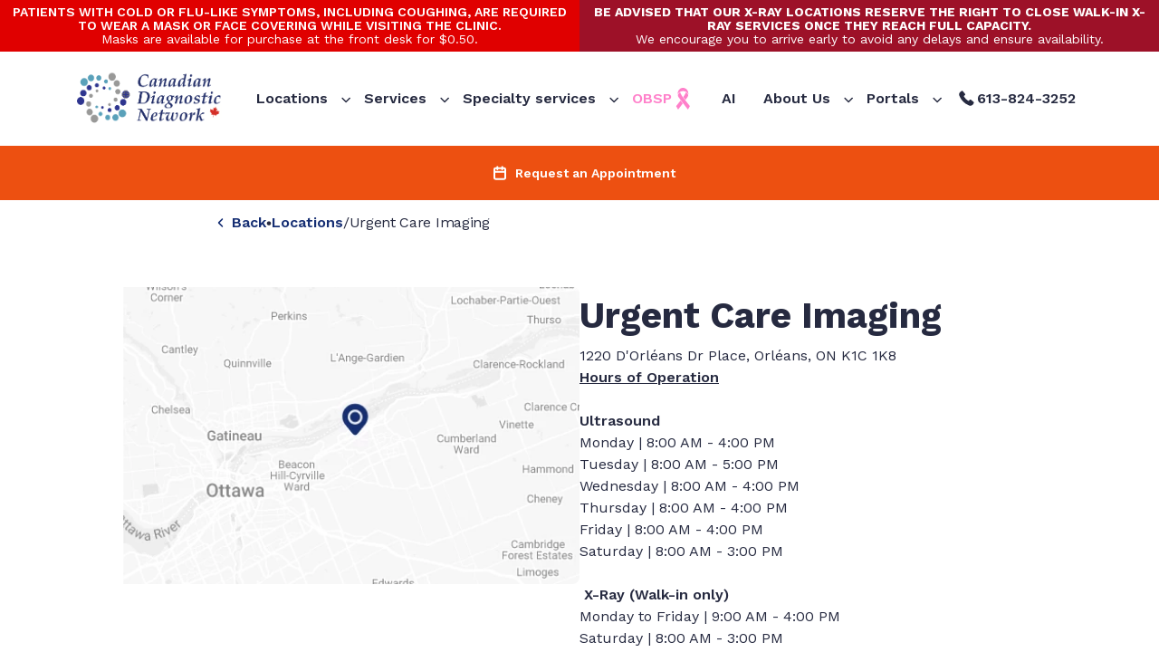

--- FILE ---
content_type: text/html; charset=UTF-8
request_url: https://cdncare.ca/locations/urgent-care-imaging/
body_size: 17593
content:
<!DOCTYPE html>


<html lang="en-US">
<head>
	

    

	
	<meta charset="utf-8">
	<meta name="viewport" content="width=device-width, initial-scale=1">

	
	<title>Urgent Care Imaging | Ultrasound &amp; X-Ray (Walk-In) | CDN</title>
	<meta name="description" content="Discover accessible and reliable urgent care imaging services at CDN Care. Our conveniently located centers offer comprehensive diagnostic solutions for quick and accurate results">
	<meta name="lang" content="en">
	<meta property="og:url" content="https://cdncare.ca/locations/urgent-care-imaging/">
	<meta property="og:title" content="Urgent Care Imaging | Ultrasound &amp; X-Ray (Walk-In) | CDN">
	<meta property="og:description" content="Discover accessible and reliable urgent care imaging services at CDN Care. Our conveniently located centers offer comprehensive diagnostic solutions for quick and accurate results">
	<meta property="og:type" content="website">
	<meta property="og:locale" content="en_US">
	<meta property="og:site_name" content="CDN">
	<meta property="og:image" content="https://cdncare.ca/uploads/opengraph/general.jpg">

	<meta name="twitter:site" content="CDN">
	<meta name="twitter:title" content="Urgent Care Imaging | Ultrasound &amp; X-Ray (Walk-In) | CDN">
	<meta name="twitter:description" content="Discover accessible and reliable urgent care imaging services at CDN Care. Our conveniently located centers offer comprehensive diagnostic solutions for quick and accurate results">
	<meta name="twitter:card" content="summary_large_image">
	<meta name="twitter:image" content="https://cdncare.ca/uploads/opengraph/general.jpg">
	<meta name="fb:app_id" content="">

	
		
	
	
	<link rel="canonical" href="/locations/urgent-care-imaging/">

						<link rel="alternate" hreflang="en-US" href="/locations/urgent-care-imaging/" />
					<link rel="alternate" hreflang="x-default" href="/locations/urgent-care-imaging/" />
				

	<link rel="apple-touch-icon" sizes="180x180" href="/apple-touch-icon.png">
	<link rel="icon" type="image/png" sizes="32x32" href="/favicon-32x32.png">
	<link rel="icon" type="image/png" sizes="16x16" href="/favicon-16x16.png">
	<link rel="manifest" href="/site.webmanifest">
	<link rel="mask-icon" href="/safari-pinned-tab.svg" color="#5bbad5">
	<meta name="msapplication-TileColor" content="#da532c">
	<meta name="theme-color" content="#ffffff">

	
	<style>
			</style>

	
			<link rel="stylesheet" href="https://cdncare.ca/css/location_single.css?2025-04-16">
			
	
				
	
	<script>

    window.js_strings = {"error_required":"Required field","error_required_checkbox":"Required checkbox","error_email":"E-mail is not correct","error_phone":"Phone is not correct","error_minlength":"Minimum field length %s characters","error_maxlength":"Maximum field length %s characters","error_password":"Password is not correct","error_phone_mask":"Phone is not correct","error_password_confirmation":"Password does not match","error_wrong_credentials":"Invalid email or password","error_wrong_email":"Invalid E-mail","error_verification":"You are not verified, check your mail","error_exists":"This E-mail is already taken","error_not_found":"Object not found","error_mail_fail":"Failed to send message. Try again or contact the administrator","success_submit":"Form sent successfully","fail_submit":"Something is wrong, contact your administrator","registration_success":"You are registered, reload the page","login_success":"placeholder","profile_update_success":"Your details have been updated"}

</script>	<script>
    window.locale =  'en' ;
    window.current_url = 'locations/urgent-care-imaging';
    window.baseUrl = 'https://cdncare.ca';
	window.csrf_token = 'Z2JpYRHnQMYgcvgLWYlkEmsPBEdGHll8QwnVdOKi';
    window.lang_urls = {"en":"\/locations\/urgent-care-imaging\/"}

    // window.clinic_locations = {
    //     "location_barrhaven": { lat: 45.2849925, lng: -75.7474677, link: "https://maps.app.goo.gl/CZseWSeBQVEqjSni9" },
    //     "location_charlotte": { lat: 45.4323959, lng: -75.678745, link: "https://maps.app.goo.gl/8D8DDtPpLA2AufDB9" },
    //     "location_kanata": { lat: 45.3122475, lng: -75.8992051, link: "https://maps.app.goo.gl/AbKKg4Upxn8z3uF88" },
    //     "location_nepean": { lat: 45.3488111, lng: -75.7700893, link: "https://maps.app.goo.gl/nbieSzRGp7HK32RR9" },
    //     "location_orleans": { lat: 45.4652463, lng: -75.5413759, link: "https://maps.app.goo.gl/5nC2GErEGmdikENM8" },
    //     "location_phenix": { lat: 45.442886, lng: -75.6468926, link: "https://maps.app.goo.gl/fr11xTqns4ozGwEo6" },
    //     "location_rideau": { lat: 45.2748044, lng: -75.7499355, link: "https://maps.app.goo.gl/QCSuYfJg4bvJJPvg8" },
    //     "location_hunt-club": { lat: 45.3523723, lng: -75.6533699, link: "https://maps.app.goo.gl/7NeSskjBWQgssj9n7" },
    //     "location_urgent": { lat: 45.4768683, lng: -75.5232972, link: "https://maps.app.goo.gl/xUhWarpreSHRjcpy9" },
    //     "location_westend": { lat: 45.2870577, lng: -75.8717544, link: "https://maps.app.goo.gl/4j12c1gvLMQcFN8L8" },
    // }
</script>

                    <!-- Google Tag Manager -->
            <script>(function(w,d,s,l,i){w[l]=w[l]||[];w[l].push({'gtm.start':
                        new Date().getTime(),event:'gtm.js'});var f=d.getElementsByTagName(s)[0],
                    j=d.createElement(s),dl=l!='dataLayer'?'&l='+l:'';j.async=true;j.src=
                    'https://www.googletagmanager.com/gtm.js?id='+i+dl;f.parentNode.insertBefore(j,f);
                })(window,document,'script','dataLayer','GTM-5FZNPTM');</script>
            <!-- End Google Tag Manager -->
        
</head>

<body class="lang_en">


    <noscript>
        <iframe src="https://www.googletagmanager.com/ns.html?id=GTM-5FZNPTM"
                      height="0" width="0" style="display:none;visibility:hidden"></iframe>
    </noscript>

	<script type="application/ld+json">[{"@context":"http:\/\/schema.org","@type":"WebSite","url":"https:\/\/cdncare.ca\/","name":"\"","alternateName":""},{"@context":"http:\/\/schema.org","@type":"Organization","url":"https:\/\/cdncare.ca\/","name":"","logo":"https:\/\/cdncare.ca\/uploads\/design\/logo\/meta_logo.jpg","description":"","address":{"@type":"PostalAddress","streetAddress":"","addressCountry":"","addressRegion":"","addressLocality":"","postalCode":""},"geo":{"@type":"ContactPoint","telephone":""}}]</script>



<div id="scroll-content">
	<div class="header__wrapper">
	<header>
		<div class="notification notification-toggle">
			<div class="container-fluid">
				<div class="notification__container-row row">
                    <div class="notification__block col-md-6">
                        <div class="row notification__block-row">
                            <div class="col-12">
                                <div class="notification__text">
                                    <p><strong>PATIENTS WITH COLD OR FLU-LIKE SYMPTOMS, INCLUDING COUGHING, ARE REQUIRED TO WEAR A MASK OR FACE COVERING WHILE VISITING THE CLINIC.</strong></p>
                                </div>
                            </div>
                            <div class="col-12">
                                <div class="notification__description">
                                    <p>Masks are available for purchase at the front desk for $0.50.</p>
                                </div>
                            </div>
                        </div>
                    </div>
                    <div class="notification__block notification__block--color-2 col-md-6">
                        <div class="row">
                            <div class="col-12">
                                <div class="notification__text">
                                    <p>BE ADVISED THAT OUR X-RAY LOCATIONS RESERVE THE RIGHT TO CLOSE WALK-IN X-RAY SERVICES ONCE THEY REACH FULL CAPACITY.</p>
                                </div>
                            </div>
                            <div class="col-12">
                                <div class="notification__description">
                                    <p>We encourage you to arrive early to avoid any delays and ensure availability.</p>
                                </div>
                            </div>
                        </div>
                    </div>
				</div>
			</div>
		</div>
		<div class="container-fluid container-xl header header__mobile-menu">
			<div class="row align-items-center">
				<div class="col-5 col-md-5 col-lg-auto col-xl-2">
					<a href="https://cdncare.ca/" class="header__logo d-flex">
						
						<img src="/uploads/logo.png" width="100%" />
					</a>
				</div>
			

								<div class="menu__item menu__item--headder col-5 col-lg-auto d-lg-none p-0">
					<a href="tel:6138243252" class="menu__phone d-lg-flex p-0 justify-content-start">
						<svg xmlns="http://www.w3.org/2000/svg" width="24" height="24" viewBox="0 0 24 24" fill="">
							<path d="M5.00004 9.86053C6.91644 14.0344 10.3264 17.3529 14.566 19.1519L15.2456 19.4547C16.8004 20.1475 18.6282 19.6212 19.5765 18.2077L20.4646 16.884C20.7533 16.4536 20.6654 15.8739 20.262 15.5485L17.2502 13.1187C16.8078 12.7618 16.1573 12.845 15.8189 13.3016L14.8871 14.5589C12.4963 13.3795 10.5553 11.4385 9.37595 9.04768L10.6332 8.11596C11.0899 7.77754 11.173 7.12702 10.8161 6.68464L8.38623 3.6727C8.06088 3.26942 7.48138 3.18145 7.05101 3.47002L5.71817 4.36372C4.29582 5.31742 3.77244 7.16027 4.48118 8.71922L4.99926 9.85884L5.00004 9.86053Z" fill="" />
						</svg>
						<p>613-824-3252</p>
					</a>
				</div>

				<div class="col-1 col-md-1 d-flex align-items-center justify-content-end d-lg-none ml-auto">
					<div class="menu-open">
						<svg width="25" height="24" viewBox="0 0 25 24" fill="none" xmlns="http://www.w3.org/2000/svg">
							<path d="M4.09082 18H20.0908C20.6408 18 21.0908 17.55 21.0908 17C21.0908 16.45 20.6408 16 20.0908 16H4.09082C3.54082 16 3.09082 16.45 3.09082 17C3.09082 17.55 3.54082 18 4.09082 18ZM4.09082 13H20.0908C20.6408 13 21.0908 12.55 21.0908 12C21.0908 11.45 20.6408 11 20.0908 11H4.09082C3.54082 11 3.09082 11.45 3.09082 12C3.09082 12.55 3.54082 13 4.09082 13ZM3.09082 7C3.09082 7.55 3.54082 8 4.09082 8H20.0908C20.6408 8 21.0908 7.55 21.0908 7C21.0908 6.45 20.6408 6 20.0908 6H4.09082C3.54082 6 3.09082 6.45 3.09082 7Z" fill="#262A40"/>
						</svg>
					</div>
					<div class="menu-close" style="display: none">
						<svg width="25" height="24" viewBox="0 0 25 24" fill="none" xmlns="http://www.w3.org/2000/svg">
							<path fill-rule="evenodd" clip-rule="evenodd" d="M18.9419 6.45104C19.0274 6.36563 19.0952 6.26421 19.1416 6.15258C19.1879 6.04094 19.2118 5.92127 19.2118 5.80041C19.2119 5.67954 19.1882 5.55985 19.142 5.44815C19.0958 5.33646 19.0281 5.23496 18.9427 5.14944C18.8573 5.06393 18.7558 4.99607 18.6442 4.94975C18.5326 4.90343 18.4129 4.87955 18.292 4.87947C18.1712 4.8794 18.0515 4.90313 17.9398 4.94931C17.8281 4.9955 17.7266 5.06323 17.6411 5.14864L12.0907 10.699L6.54186 5.14864C6.36915 4.97593 6.13491 4.87891 5.89066 4.87891C5.64642 4.87891 5.41217 4.97593 5.23946 5.14864C5.06675 5.32135 4.96973 5.55559 4.96973 5.79984C4.96973 6.04409 5.06675 6.27833 5.23946 6.45104L10.7899 11.9998L5.23946 17.5486C5.15395 17.6342 5.08611 17.7357 5.03983 17.8474C4.99355 17.9591 4.96973 18.0789 4.96973 18.1998C4.96973 18.3208 4.99355 18.4405 5.03983 18.5523C5.08611 18.664 5.15395 18.7655 5.23946 18.851C5.41217 19.0237 5.64641 19.1208 5.89066 19.1208C6.0116 19.1208 6.13136 19.097 6.24309 19.0507C6.35482 19.0044 6.45635 18.9366 6.54186 18.851L12.0907 13.3006L17.6411 18.851C17.8138 19.0235 18.0479 19.1204 18.292 19.1202C18.5361 19.1201 18.7702 19.0229 18.9427 18.8502C19.1152 18.6775 19.212 18.4434 19.2118 18.1993C19.2117 17.9552 19.1146 17.7211 18.9419 17.5486L13.3915 11.9998L18.9419 6.45104Z" fill="#262A40"/>
						</svg>
					</div>
				</div>
				<div class="menu menu-mobile col-12 col-lg-auto flex-lg-fill d-lg-flex justify-content-center align-items-center align-self-center flex-column">
	<div class="row">
		<div class="menu__item menu__item--headder col-12 col-lg-auto">
			<div class="menu__link menu__second-open row">
				<span class="col-10 col-lg-auto">
                    <p>Locations</p>
                </span>
				<!-- TO DO change to sprite or change image in that way to make posibility to change the fill -->
				<div class="col-2 col-lg-auto row justify-content-end">
					<div class="animation-arrow">
						<svg width="10" height="7" viewBox="0 0 10 7" fill="#262a40" xmlns="http://www.w3.org/2000/svg">
							<path fill-rule="evenodd" clip-rule="evenodd" d="M9.71197 0.96967C10.0049 1.26256 10.0049 1.73744 9.71197 2.03033L5.71197 6.03033C5.41908 6.32322 4.9442 6.32322 4.65131 6.03033L0.651311 2.03033C0.358417 1.73744 0.358417 1.26256 0.651311 0.96967C0.944204 0.676777 1.41908 0.676777 1.71197 0.96967L5.18164 4.43934L8.65131 0.96967C8.9442 0.676777 9.41908 0.676777 9.71197 0.96967Z" />
						</svg>
					</div>
				</div>
			</div>
			<div class="menu__divider d-lg-none"></div>
			<div class="menu__second menu-dropdown menu__second-locations">
				<a href="https://cdncare.ca/locations/" class="menu__link-dropdown">
                    <p>All locations</p>
                </a>
				<div class="menu__second-locations-areas">
                                            <ul class="menu__second-locations-areas--list">
                            <li class="menu__link-location-area menu__link-location-area--first">
                                West Ottawa
                            </li>
                                                            <li>
                                    <a href="/locations/kanata-imaging-kanata-ontario/" class="menu__link-dropdown">
                                        Kanata Imaging
                                    </a>
                                </li>
                                                            <li>
                                    <a href="/locations/perth-imaging-eastern-ontario/" class="menu__link-dropdown">
                                        Perth imaging (Eastern Ontario) 
                                    </a>
                                </li>
                                                    </ul>
                                            <ul class="menu__second-locations-areas--list">
                            <li class="menu__link-location-area menu__link-location-area--first">
                                East Ottawa
                            </li>
                                                            <li>
                                    <a href="/locations/orleans-imaging-orleans-ottawa/" class="menu__link-dropdown">
                                        Orleans Imaging
                                    </a>
                                </li>
                                                            <li>
                                    <a href="/locations/urgent-care-imaging/" class="menu__link-dropdown">
                                        Urgent Care Imaging
                                    </a>
                                </li>
                                                    </ul>
                                            <ul class="menu__second-locations-areas--list">
                            <li class="menu__link-location-area menu__link-location-area--first">
                                Central Ottawa
                            </li>
                                                            <li>
                                    <a href="/locations/charlotte-imaging/" class="menu__link-dropdown">
                                        Charlotte Imaging
                                    </a>
                                </li>
                                                            <li>
                                    <a href="/locations/nepean-imaging-ottawa-ontario/" class="menu__link-dropdown">
                                        Nepean Imaging
                                    </a>
                                </li>
                                                            <li>
                                    <a href="/locations/phenix-imaging-ottawa-ontario/" class="menu__link-dropdown">
                                        Phenix Imaging
                                    </a>
                                </li>
                                                            <li>
                                    <a href="/locations/broadview-imaging-ottawa-ontario/" class="menu__link-dropdown">
                                        Broadview Imaging
                                    </a>
                                </li>
                                                    </ul>
                                            <ul class="menu__second-locations-areas--list">
                            <li class="menu__link-location-area menu__link-location-area--first">
                                South Ottawa
                            </li>
                                                            <li>
                                    <a href="/locations/barrhaven-imaging/" class="menu__link-dropdown">
                                        Barrhaven Imaging
                                    </a>
                                </li>
                                                            <li>
                                    <a href="/locations/rideau-valley-imaging/" class="menu__link-dropdown">
                                        Rideau Valley Imaging
                                    </a>
                                </li>
                                                            <li>
                                    <a href="/locations/hunt-club-imaging-ottawa-ontario/" class="menu__link-dropdown">
                                        Hunt Club Imaging
                                    </a>
                                </li>
                                                    </ul>
                                        
				</div>
			</div>
		</div>
		<div class="menu__item menu__item--headder col-12 col-lg-auto">
			<div class="menu__link menu__second-open row">
				<span class="col-10 col-lg-auto">
                    <p>Services</p>
                </span>
				<!-- TO DO change to sprite or change image in that way to make posibility to change the fill -->
				<div class="col-2 col-lg-auto row justify-content-end">
					<div class="animation-arrow">
						<svg width="10" height="7" viewBox="0 0 10 7" fill="#262a40" xmlns="http://www.w3.org/2000/svg">
							<path fill-rule="evenodd" clip-rule="evenodd" d="M9.71197 0.96967C10.0049 1.26256 10.0049 1.73744 9.71197 2.03033L5.71197 6.03033C5.41908 6.32322 4.9442 6.32322 4.65131 6.03033L0.651311 2.03033C0.358417 1.73744 0.358417 1.26256 0.651311 0.96967C0.944204 0.676777 1.41908 0.676777 1.71197 0.96967L5.18164 4.43934L8.65131 0.96967C8.9442 0.676777 9.41908 0.676777 9.71197 0.96967Z" />
						</svg>
					</div>
				</div>
			</div>
			<div class="menu__divider d-lg-none"></div>
			<div class="menu__second menu-dropdown">
				<a href="https://cdncare.ca/services/" class="menu__link-dropdown">
                    <p>All services</p>
				</a>
                <a href="https://cdncare.ca/exam-preparation/" class="menu__link-dropdown">
                    <p>Exam Preparation</p>
                </a>
                                    <a href="/mammogram/" class="menu__link-dropdown d-flex align-items-center">
                        Mammography
                                                    <svg xmlns="http://www.w3.org/2000/svg" width="32" height="32" viewBox="0 0 32 32" fill="none">
                                <g clip-path="url(#clip0_7813_23756)">
                                    <path d="M26.0803 26.9513C25.1203 28.6313 24.1781 30.2846 23.2181 31.9735C23.1203 31.8579 23.0492 31.7868 22.987 31.698C19.9026 27.6891 16.7914 23.6891 13.7337 19.6535C12.2314 17.6713 10.8092 15.6268 9.37811 13.6002C8.907 12.9246 8.56033 12.1779 8.40033 11.3602C8.28478 10.7824 8.36478 10.2224 8.64033 9.71573C9.35144 8.40017 10.347 7.34239 11.6181 6.54239C11.6448 6.52461 11.6803 6.51572 11.707 6.50684C12.6492 9.40461 14.3648 11.8668 16.187 14.2402C19.3781 18.4091 22.6403 22.5335 25.867 26.6668C25.9292 26.7557 26.0003 26.8446 26.0803 26.9513Z" fill="#FF80CA"/>
                                    <path d="M23.7159 9.32443C20.5603 3.43999 11.9648 2.95999 8.15146 9.32443C8.15146 8.90666 8.13368 8.48888 8.15146 8.0711C8.26701 5.70666 9.08479 3.64443 10.8626 2.01777C14.1959 -1.02223 19.1648 -0.5689 21.947 2.99554C23.4048 4.86221 23.8226 6.99554 23.7426 9.27999C23.7515 9.29777 23.7248 9.31554 23.7159 9.32443Z" fill="#FF80CA"/>
                                    <path d="M12.3113 18.6758C13.4224 20.1424 14.5157 21.5736 15.6179 23.0224C13.3246 26.0091 11.0402 28.9869 8.72905 32.0002C8.55127 31.6891 8.39127 31.4136 8.23127 31.138C7.46682 29.8224 6.71127 28.498 5.95571 27.1824C5.87571 27.0491 5.81349 26.9424 5.94682 26.7736C8.0446 24.1158 10.1424 21.458 12.2402 18.8002C12.2579 18.7647 12.2757 18.7202 12.3113 18.6758Z" fill="#FF80CA"/>
                                    <path d="M16.2847 13.5201C17.8136 11.2712 19.3958 9.1023 20.1958 6.47119C20.9424 6.92452 21.618 7.46675 22.1691 8.13341C22.5602 8.60452 22.9158 9.1023 23.2269 9.62675C23.6269 10.3023 23.6891 11.0579 23.3958 11.7779C23.1202 12.4712 22.818 13.1823 22.4002 13.7956C21.5113 15.1379 20.5424 16.4267 19.5736 17.7867C18.4624 16.3467 17.378 14.9423 16.2847 13.5201Z" fill="#FF80CA"/>
                                </g>
                                <defs>
                                    <clipPath id="clip0_7813_23756">
                                        <rect width="32" height="32" fill="white"/>
                                    </clipPath>
                                </defs>
                            </svg>
                                            </a>
                                    <a href="/ultrasound/" class="menu__link-dropdown d-flex align-items-center">
                        Ultrasound
                                            </a>
                                    <a href="/bone-density-scan/" class="menu__link-dropdown d-flex align-items-center">
                        Bone Mineral Density Scan
                                            </a>
                                    <a href="/x-ray/" class="menu__link-dropdown d-flex align-items-center">
                        X-Ray
                                            </a>
                                    <a href="/vascular-ultrasound/" class="menu__link-dropdown d-flex align-items-center">
                        Vascular ultrasound
                                            </a>
                                    <a href="/automated-breast-ultrasound/" class="menu__link-dropdown d-flex align-items-center">
                        ABU & 3D Ultrasound
                                            </a>
                                    <a href="/breast-ultrasound/" class="menu__link-dropdown d-flex align-items-center">
                        Breast Ultrasound
                                            </a>
                                    <a href="/echocardiography/" class="menu__link-dropdown d-flex align-items-center">
                        Echocardiography
                                            </a>
                                    <a href="/body-composition-analysis/" class="menu__link-dropdown d-flex align-items-center">
                        Body Composition Analysis
                                            </a>
                				
			</div>
		</div>
		<div class="menu__item menu__item--headder col-12 col-lg-auto">
			<div class="menu__link menu__second-open row">
				<span class="col-10 col-lg-auto">
                    <p>Specialty services</p>
                </span>
				<!-- TO DO change to sprite or change image in that way to make posibility to change the fill -->
				<div class="col-2 col-lg-auto row justify-content-end">
					<div class="animation-arrow">
						<svg width="10" height="7" viewBox="0 0 10 7" fill="#262a40" xmlns="http://www.w3.org/2000/svg">
							<path fill-rule="evenodd" clip-rule="evenodd" d="M9.71197 0.96967C10.0049 1.26256 10.0049 1.73744 9.71197 2.03033L5.71197 6.03033C5.41908 6.32322 4.9442 6.32322 4.65131 6.03033L0.651311 2.03033C0.358417 1.73744 0.358417 1.26256 0.651311 0.96967C0.944204 0.676777 1.41908 0.676777 1.71197 0.96967L5.18164 4.43934L8.65131 0.96967C8.9442 0.676777 9.41908 0.676777 9.71197 0.96967Z" />
						</svg>
					</div>
				</div>
			</div>
			<div class="menu__divider d-lg-none"></div>
			<div class="menu__second menu-dropdown">
				<a href="https://cdncare.ca/services/" class="menu__link-dropdown">
                    <p>All services</p>
                </a>
                                    <a href="/canada-vein-clinics/" class="menu__link-dropdown d-flex align-items-center">
                        Canada Vein Clinics

                                                                    </a>
                                    <a href="/mri-ottawa-canadian-diagnostic-network-cdn/" class="menu__link-dropdown d-flex align-items-center">
                        MRI CDN Clinic

                                                                    </a>
                                    <a href="/cardiology-clinic/" class="menu__link-dropdown d-flex align-items-center">
                        Cardiology Clinic

                                                                    </a>
                                    <a href="/immigration-medical-clinic/" class="menu__link-dropdown d-flex align-items-center">
                        Immigration Assessment Emedical

                                                                    </a>
                                    <a href="/womens-health/" class="menu__link-dropdown d-flex align-items-center">
                        Women’s Health Clinic

                                                                    </a>
                                    <a href="/naturotherapy-clinic-ottawa/" class="menu__link-dropdown d-flex align-items-center">
                        Naturotherapy Clinic

                                                                    </a>
                                    <a href="/obsp-ontario-breast-screening-program/" class="menu__link-dropdown d-flex align-items-center">
                        OBSP – Ontario Breast Screening Program

                                                                                                        <svg xmlns="http://www.w3.org/2000/svg" width="32" height="32" viewBox="0 0 32 32" fill="none">
                                <g clip-path="url(#clip0_7813_23756)">
                                    <path d="M26.0803 26.9513C25.1203 28.6313 24.1781 30.2846 23.2181 31.9735C23.1203 31.8579 23.0492 31.7868 22.987 31.698C19.9026 27.6891 16.7914 23.6891 13.7337 19.6535C12.2314 17.6713 10.8092 15.6268 9.37811 13.6002C8.907 12.9246 8.56033 12.1779 8.40033 11.3602C8.28478 10.7824 8.36478 10.2224 8.64033 9.71573C9.35144 8.40017 10.347 7.34239 11.6181 6.54239C11.6448 6.52461 11.6803 6.51572 11.707 6.50684C12.6492 9.40461 14.3648 11.8668 16.187 14.2402C19.3781 18.4091 22.6403 22.5335 25.867 26.6668C25.9292 26.7557 26.0003 26.8446 26.0803 26.9513Z" fill="#FF80CA"/>
                                    <path d="M23.7159 9.32443C20.5603 3.43999 11.9648 2.95999 8.15146 9.32443C8.15146 8.90666 8.13368 8.48888 8.15146 8.0711C8.26701 5.70666 9.08479 3.64443 10.8626 2.01777C14.1959 -1.02223 19.1648 -0.5689 21.947 2.99554C23.4048 4.86221 23.8226 6.99554 23.7426 9.27999C23.7515 9.29777 23.7248 9.31554 23.7159 9.32443Z" fill="#FF80CA"/>
                                    <path d="M12.3113 18.6758C13.4224 20.1424 14.5157 21.5736 15.6179 23.0224C13.3246 26.0091 11.0402 28.9869 8.72905 32.0002C8.55127 31.6891 8.39127 31.4136 8.23127 31.138C7.46682 29.8224 6.71127 28.498 5.95571 27.1824C5.87571 27.0491 5.81349 26.9424 5.94682 26.7736C8.0446 24.1158 10.1424 21.458 12.2402 18.8002C12.2579 18.7647 12.2757 18.7202 12.3113 18.6758Z" fill="#FF80CA"/>
                                    <path d="M16.2847 13.5201C17.8136 11.2712 19.3958 9.1023 20.1958 6.47119C20.9424 6.92452 21.618 7.46675 22.1691 8.13341C22.5602 8.60452 22.9158 9.1023 23.2269 9.62675C23.6269 10.3023 23.6891 11.0579 23.3958 11.7779C23.1202 12.4712 22.818 13.1823 22.4002 13.7956C21.5113 15.1379 20.5424 16.4267 19.5736 17.7867C18.4624 16.3467 17.378 14.9423 16.2847 13.5201Z" fill="#FF80CA"/>
                                </g>
                                <defs>
                                    <clipPath id="clip0_7813_23756">
                                        <rect width="32" height="32" fill="white"/>
                                    </clipPath>
                                </defs>
                            </svg>
                                            </a>
                                    <a href="/ai-powered-second-opinion-for-breast-imaging/" class="menu__link-dropdown d-flex align-items-center">
                        AI-Powered Second Opinion for Breast Imaging 

                                                                                                                        </a>
                                
			</div>
		</div>
		<!-- change static links -->
		<div class="menu__item menu__item--headder col-12 col-lg-auto">
			<a href="/obsp-ontario-breast-screening-program/" class="menu__link obsp-color">
			<p>OBSP</p>
				<svg xmlns="http://www.w3.org/2000/svg" width="25" height="24" viewBox="0 0 25 24" fill="">
			  		<g clip-path="url(#clip0_7811_23750)">
			  		  <path d="M19.9239 20.2137C19.2039 21.4737 18.4972 22.7137 17.7772 23.9804C17.7039 23.8937 17.6506 23.8404 17.6039 23.7737C15.2906 20.767 12.9572 17.767 10.6639 14.7404C9.53723 13.2537 8.47056 11.7204 7.39723 10.2004C7.0439 9.69371 6.7839 9.13371 6.6639 8.52037C6.57723 8.08704 6.63723 7.66704 6.8439 7.28704C7.37723 6.30037 8.1239 5.50704 9.07723 4.90704C9.09723 4.8937 9.1239 4.88704 9.1439 4.88037C9.85056 7.0537 11.1372 8.90037 12.5039 10.6804C14.8972 13.807 17.3439 16.9004 19.7639 20.0004C19.8106 20.067 19.8639 20.1337 19.9239 20.2137Z" fill=""/>
			  		  <path d="M18.1505 6.99357C15.7838 2.58024 9.33712 2.22024 6.47712 6.99357C6.47712 6.68024 6.46378 6.3669 6.47712 6.05357C6.56378 4.28024 7.17712 2.73357 8.51045 1.51357C11.0105 -0.766431 14.7371 -0.426431 16.8238 2.2469C17.9171 3.6469 18.2305 5.2469 18.1705 6.96024C18.1771 6.97357 18.1571 6.9869 18.1505 6.99357Z" fill=""/>
			  		  <path d="M9.59722 14.0068C10.4306 15.1068 11.2506 16.1802 12.0772 17.2668C10.3572 19.5068 8.64389 21.7402 6.91055 24.0002C6.77722 23.7668 6.65722 23.5602 6.53722 23.3535C5.96389 22.3668 5.39722 21.3735 4.83055 20.3868C4.77055 20.2868 4.72389 20.2068 4.82389 20.0802C6.39722 18.0868 7.97055 16.0935 9.54389 14.1002C9.55722 14.0735 9.57055 14.0402 9.59722 14.0068Z" fill=""/>
			  		  <path d="M12.5771 10.1402C13.7238 8.45352 14.9105 6.82685 15.5105 4.85352C16.0705 5.19352 16.5771 5.60018 16.9905 6.10018C17.2838 6.45352 17.5505 6.82685 17.7838 7.22018C18.0838 7.72685 18.1305 8.29352 17.9105 8.83352C17.7038 9.35352 17.4771 9.88685 17.1638 10.3468C16.4971 11.3535 15.7705 12.3202 15.0438 13.3402C14.2105 12.2602 13.3971 11.2068 12.5771 10.1402Z" fill=""/>
			  		</g>
			  		<defs>
			  		  <clipPath id="clip0_7811_23750">
			  		    <rect width="24" height="24" fill="white" transform="translate(0.36377)"/>
			  		  </clipPath>
			  		</defs>
				</svg>
			</a>
		</div>
		<!-- change static links -->
		<div class="menu__item menu__item--headder col-12 col-lg-auto">
			<a href="/ai-powered-second-opinion-for-breast-imaging/" class="menu__link">
                <p>AI</p>
			</a>
		</div>
		<div class="menu__item menu__item--headder col-12 col-lg-auto">
			<div class="menu__link menu__second-open row">
				<span class="col-10 col-lg-auto">
                    <p>About Us</p>
                </span>
				<div class="col-2 col-lg-auto row justify-content-end">
					<div class="animation-arrow">
						<svg width="10" height="7" viewBox="0 0 10 7" fill="#262a40" xmlns="http://www.w3.org/2000/svg">
							<path fill-rule="evenodd" clip-rule="evenodd" d="M9.71197 0.96967C10.0049 1.26256 10.0049 1.73744 9.71197 2.03033L5.71197 6.03033C5.41908 6.32322 4.9442 6.32322 4.65131 6.03033L0.651311 2.03033C0.358417 1.73744 0.358417 1.26256 0.651311 0.96967C0.944204 0.676777 1.41908 0.676777 1.71197 0.96967L5.18164 4.43934L8.65131 0.96967C8.9442 0.676777 9.41908 0.676777 9.71197 0.96967Z" />
						</svg>
					</div>
				</div>
			</div>
			<div class="menu__divider d-lg-none"></div>
			<div class="menu__second menu-dropdown">
                
				<a href="https://cdncare.ca/contacts/" class="menu__link-dropdown">
                    <p>Contacts</p>
				</a>

			</div>
		</div>
		<div class="menu__item menu__item--headder col-12 col-lg-auto">
			<div class="menu__link menu__second-open row">
				<span class="col-10 col-lg-auto">
                    <p>Portals</p>
                </span>
				<div class="col-2 col-lg-auto row justify-content-end">
					<div class="animation-arrow">
						<svg width="10" height="7" viewBox="0 0 10 7" fill="#262a40" xmlns="http://www.w3.org/2000/svg">
							<path fill-rule="evenodd" clip-rule="evenodd" d="M9.71197 0.96967C10.0049 1.26256 10.0049 1.73744 9.71197 2.03033L5.71197 6.03033C5.41908 6.32322 4.9442 6.32322 4.65131 6.03033L0.651311 2.03033C0.358417 1.73744 0.358417 1.26256 0.651311 0.96967C0.944204 0.676777 1.41908 0.676777 1.71197 0.96967L5.18164 4.43934L8.65131 0.96967C8.9442 0.676777 9.41908 0.676777 9.71197 0.96967Z" />
						</svg>
					</div>
				</div>
			</div>
			<div class="menu__divider d-lg-none"></div>
			<div class="menu__second menu-dropdown">
                                <a href="https://checkin.medblu.net/" target="_blank" rel="nofollow" class="menu__link-dropdown">
                    <p>Pre Check-In</p>
                </a>
			</div>
		</div>
		<!-- <div class="menu__item menu__item--headder col-12 col-lg-auto">
			<a href="https://cdncare.ca/category/" class="menu__link">
				<span>
                    <p>Popular Questions</p>
                </span>
			</a>
			<div class="menu__divider d-lg-none"></div>
		</div> -->
        		<div class="menu__item menu__item--headder col-12 col-lg-auto">
			<a href="tel:6138243252" class="menu__phone d-none d-lg-flex">
				<svg xmlns="http://www.w3.org/2000/svg" width="24" height="24" viewBox="0 0 24 24" fill="">
                        <path d="M5.00004 9.86053C6.91644 14.0344 10.3264 17.3529 14.566 19.1519L15.2456 19.4547C16.8004 20.1475 18.6282 19.6212 19.5765 18.2077L20.4646 16.884C20.7533 16.4536 20.6654 15.8739 20.262 15.5485L17.2502 13.1187C16.8078 12.7618 16.1573 12.845 15.8189 13.3016L14.8871 14.5589C12.4963 13.3795 10.5553 11.4385 9.37595 9.04768L10.6332 8.11596C11.0899 7.77754 11.173 7.12702 10.8161 6.68464L8.38623 3.6727C8.06088 3.26942 7.48138 3.18145 7.05101 3.47002L5.71817 4.36372C4.29582 5.31742 3.77244 7.16027 4.48118 8.71922L4.99926 9.85884L5.00004 9.86053Z" fill="" />
                </svg>
                <p>613-824-3252</p>
			</a>
		</div>
	</div>

	<!-- bottom menu in mobile version -->
	<div class="menu__mobile-bottom w-100 d-lg-none">
		<a href="tel:6138243252" class="menu__phone">
			<svg xmlns="http://www.w3.org/2000/svg" width="24" height="24" viewBox="0 0 24 24" fill="">
        	    <path d="M5.00004 9.86053C6.91644 14.0344 10.3264 17.3529 14.566 19.1519L15.2456 19.4547C16.8004 20.1475 18.6282 19.6212 19.5765 18.2077L20.4646 16.884C20.7533 16.4536 20.6654 15.8739 20.262 15.5485L17.2502 13.1187C16.8078 12.7618 16.1573 12.845 15.8189 13.3016L14.8871 14.5589C12.4963 13.3795 10.5553 11.4385 9.37595 9.04768L10.6332 8.11596C11.0899 7.77754 11.173 7.12702 10.8161 6.68464L8.38623 3.6727C8.06088 3.26942 7.48138 3.18145 7.05101 3.47002L5.71817 4.36372C4.29582 5.31742 3.77244 7.16027 4.48118 8.71922L4.99926 9.85884L5.00004 9.86053Z" fill="" />
        	</svg>
            <p>613-824-3252</p>
		</a>
		<!-- <div class="row d-flex justify-content-center d-md-none">
			<a href="/" class="menu__mobile-language-item active">EN</a>
			<a href="/" class="menu__mobile-language-item">FR</a>
			<a href="/" class="menu__mobile-language-item">UA</a>
			<a href="/" class="menu__mobile-language-item">SP</a>
			<a href="/" class="menu__mobile-language-item">KO</a>
			<a href="/" class="menu__mobile-language-item">ND</a>
			<a href="/" class="menu__mobile-language-item">EN</a>
			<a href="/" class="menu__mobile-language-item">FR</a>
		</div>
		<a href="/" class="menu__mobile-button button button-blue">
			Sign In
			<svg width="17" height="18" viewBox="0 0 17 18" fill="none" xmlns="http://www.w3.org/2000/svg">
				<path d="M8.5 0.75C6.42893 0.75 4.75 2.42893 4.75 4.5C4.75 6.57107 6.42893 8.25 8.5 8.25C10.5711 8.25 12.25 6.57107 12.25 4.5C12.25 2.42893 10.5711 0.75 8.5 0.75Z" fill="white" />
				<path d="M4.5 10.25C2.42893 10.25 0.75 11.9289 0.75 14V15.1883C0.75 15.9415 1.29588 16.5837 2.03927 16.7051C6.3181 17.4037 10.6819 17.4037 14.9607 16.7051C15.7041 16.5837 16.25 15.9415 16.25 15.1883V14C16.25 11.9289 14.5711 10.25 12.5 10.25H12.1591C11.9746 10.25 11.7913 10.2792 11.6159 10.3364L10.7504 10.6191C9.28813 11.0965 7.71187 11.0965 6.24959 10.6191L5.38407 10.3364C5.20869 10.2792 5.02536 10.25 4.84087 10.25H4.5Z" fill="white" />
			</svg>
		</a> -->
	</div>
	<!-- END bottom menu in mobile version -->
</div>
			</div>
		</div>
	</header>
	<a href="https://booking.medblu.net/" target="_blank" rel="nofollow" class="button button-orange request-an-appointment-header-banner">
        <svg width="14" height="16" viewBox="0 0 14 16" fill="none" xmlns="http://www.w3.org/2000/svg">
            <path d="M11.6667 2.66602H2.33333C1.59695 2.66602 1 3.26297 1 3.99935V13.3327C1 14.0691 1.59695 14.666 2.33333 14.666H11.6667C12.403 14.666 13 14.0691 13 13.3327V3.99935C13 3.26297 12.403 2.66602 11.6667 2.66602Z" stroke="white" stroke-width="2" stroke-linecap="round" stroke-linejoin="round"/>
            <path d="M9.66667 1.33301V3.99967M4.33333 1.33301V3.99967M1 6.66634H13" stroke="white" stroke-width="2" stroke-linecap="round" stroke-linejoin="round"/>
        </svg>
        <p>Request an Appointment</p>
	</a>
	</div>

<script>
    window.clinic_locations = [{
        "lat": 45.4768683,
        "lng": -75.5232972,
        "link": "https://s.42l.fr/urgent-care-imaging"
    }]

    /* Current location key for marker */
    window.clinic_location_keys = [
        "location_barrhaven",
    ]
</script>

<div class="breadcrumbs">
    <a href="https://cdncare.ca/locations/" class="breadcrumbs-link">
        <svg xmlns="http://www.w3.org/2000/svg" width="24" height="24" viewBox="0 0 24 24" fill="none">
            <path fill-rule="evenodd" clip-rule="evenodd" d="M14.0303 7.46967C14.3232 7.76256 14.3232 8.23744 14.0303 8.53033L10.5607 12L14.0303 15.4697C14.3232 15.7626 14.3232 16.2374 14.0303 16.5303C13.7374 16.8232 13.2626 16.8232 12.9697 16.5303L8.96967 12.5303C8.67678 12.2374 8.67678 11.7626 8.96967 11.4697L12.9697 7.46967C13.2626 7.17678 13.7374 7.17678 14.0303 7.46967Z" fill="#152E73" />
        </svg>
        <span>
            <p>Back</p>
        </span>
    </a>
    <svg width="6" height="5" viewBox="0 0 6 5" fill="none" xmlns="http://www.w3.org/2000/svg">
        <path d="M3.0025 4.864C2.30917 4.864 1.7545 4.66133 1.3385 4.256C0.9225 3.85067 0.7145 3.31733 0.7145 2.656C0.7145 1.97333 0.9225 1.43467 1.3385 1.04C1.7545 0.634666 2.30917 0.432 3.0025 0.432C3.7065 0.432 4.26117 0.634666 4.6665 1.04C5.0825 1.43467 5.2905 1.97333 5.2905 2.656C5.2905 3.31733 5.0825 3.85067 4.6665 4.256C4.26117 4.66133 3.7065 4.864 3.0025 4.864Z" fill="#262A40" />
    </svg>
    <a href="https://cdncare.ca/locations/" class="breadcrumbs-link">
        <p>Locations</p>
    </a>
    <div class="breadcrumbs-current">
        <span>/</span><span>
            Urgent Care Imaging
        </span>
    </div>
</div>
<section class="location">
    <div class="location__content">
        

        <div class="location__map">
            <a href="https://s.42l.fr/urgent-care-imaging" target="_blank" class="map" id="map">
                                <picture class="LazyLoad "><source media="(min-width: 1199px)" type="image/webp" data-srcset="/optimized/uploads/locations/l_09_500.webp, /optimized/uploads/locations/l_09_500@2x.webp 2x, /optimized/uploads/locations/l_09_500@3x.webp 3x"><source media="(min-width: 1199px)" type="image/png" data-srcset="/optimized/uploads/locations/l_09_500.png, /optimized/uploads/locations/l_09_500@2x.png 2x, /optimized/uploads/locations/l_09_500@3x.png 3x"><source media="(min-width: 767px)" type="image/webp" data-srcset="/optimized/uploads/locations/l_09_375.webp, /optimized/uploads/locations/l_09_375@2x.webp 2x, /optimized/uploads/locations/l_09_375@3x.webp 3x"><source media="(min-width: 767px)" type="image/png" data-srcset="/optimized/uploads/locations/l_09_375.png, /optimized/uploads/locations/l_09_375@2x.png 2x, /optimized/uploads/locations/l_09_375@3x.png 3x"><source media="(min-width: 425px)" type="image/webp" data-srcset="/optimized/uploads/locations/l_09_500.webp, /optimized/uploads/locations/l_09_500@2x.webp 2x, /optimized/uploads/locations/l_09_500@3x.webp 3x"><source media="(min-width: 425px)" type="image/png" data-srcset="/optimized/uploads/locations/l_09_500.png, /optimized/uploads/locations/l_09_500@2x.png 2x, /optimized/uploads/locations/l_09_500@3x.png 3x"><source media="(min-width: 320px)" type="image/webp" data-srcset="/optimized/uploads/locations/l_09_375.webp, /optimized/uploads/locations/l_09_375@2x.webp 2x, /optimized/uploads/locations/l_09_375@3x.webp 3x"><source media="(min-width: 320px)" type="image/png" data-srcset="/optimized/uploads/locations/l_09_375.png, /optimized/uploads/locations/l_09_375@2x.png 2x, /optimized/uploads/locations/l_09_375@3x.png 3x"><img  src="/img/transparent_placeholder.png" data-src="/optimized/uploads/locations/l_09_500.png"      ></picture>
            </a>
            
        </div>

        

        <div class="location__content-text-container">
            <h1 class="location__content-title">
                Urgent Care Imaging
            </h1>
                        
	                    <p class="location__content-description">
                1220 D'Orléans Dr Place, Orléans, ON K1C 1K8
            </p>
            <div class="location__body">
                                <style>* { box-sizing: border-box; } body {margin: 0;}#i8e8-2{font-weight:bolder;}#icu8m{font-weight:normal;}#i4u2n{font-weight:normal;}</style>
                <body><p class="location__content-description"><strong id="ic4f"><u>Hours of Operation<br/></u></strong><b><i><br/>Ultrasound</i><br/></b>Monday | 8:00 AM - 4:00 PM <br/>Tuesday | 8:00 AM - 5:00 PM<br/>Wednesday | 8:00 AM - 4:00 PM <br/>Thursday | 8:00 AM - 4:00 PM <br/>Friday | 8:00 AM - 4:00 PM <br/>Saturday | 8:00 AM - 3:00 PM <br/><br/><b><i> X-Ray (Walk-in only)<br/></i></b>Monday to Friday | 9:00 AM - 4:00 PM <br/>Saturday | 8:00 AM - 3:00 PM<br/><br/><span id="i8e8-2" draggable="true"><span id="i4u2n"><b>Lunch Break<br/></b></span><span id="icu8m">12:00 PM - 1:00 PM <i>(closed during this time)</i></span></span></p><div id="id5c"><br/><p class="location__content-description"><span><b id="ivwwl"><u>How to Find Us<br/><br/></u></b></span>Urgent Care Imaging is located across from Place D&#039;Orleans Shopping Mall, near Hudson&#039;s Bay. Avoid searching for 1220 Place D&#039;Orleans, as it may lead to an empty lot. Instead, search for Urgent Care Imaging, Urgent Care Clinic, or Urgent Care Orleans on Google Maps.
</p><br/><p class="location__content-description">
  Free parking is available.
</p></div><script defer src="https://static.cloudflareinsights.com/beacon.min.js/vcd15cbe7772f49c399c6a5babf22c1241717689176015" integrity="sha512-ZpsOmlRQV6y907TI0dKBHq9Md29nnaEIPlkf84rnaERnq6zvWvPUqr2ft8M1aS28oN72PdrCzSjY4U6VaAw1EQ==" data-cf-beacon='{"version":"2024.11.0","token":"b05fa939c70246a1a3f95fffd63350c0","r":1,"server_timing":{"name":{"cfCacheStatus":true,"cfEdge":true,"cfExtPri":true,"cfL4":true,"cfOrigin":true,"cfSpeedBrain":true},"location_startswith":null}}' crossorigin="anonymous"></script>
</body>
            </div>

	        <cache_placeholder key="service_unavailable">
		        
		        			        			        				        					        <div class="service-unavailable">
						        <p>X-rays are temporarily unavailable as our machines are down. We apologize for the inconvenience and are working hard to restore this service.</p>
					        </div>
				        			        		        	        </cache_placeholder>

        </div>
    </div>

</section>


<section class="location-services">
    <h3 class="location-services__heddind">
        <p>Services</p>
    </h3>
    <ul class="location-services__list">
                                <li class="location-services__item">
                <a href="/ultrasound/" class="location-services__link">
                    <img src="/uploads/services/ultrasound.svg" alt="Ultrasound" class="location-services__image">
                    <div class="location-services__details">
                        <h3 class="location-services__title">
                            Ultrasound
                        </h3>
                        <div class="location-services__schedule">
                            
                        </div>

                                                    <div class="location-services__appointment appointment-reuired">
                                <p>Appointment required</p>
                            </div>
                                                
                        <div class="location-services__details--description">
                            <div class="location-services__description">
                                <p>Details and preparation</p>
                            </div>
                            <img class="location-services__description-img" src="/uploads/design/logo/arrow-right.svg">
                        </div>
                    </div>
                </a>
            </li>

                                <li class="location-services__item">
                <a href="/x-ray/" class="location-services__link">
                    <img src="/uploads/services/body-parts.svg" alt="Ultrasound" class="location-services__image">
                    <div class="location-services__details">
                        <h3 class="location-services__title">
                            X-Ray
                        </h3>
                        <div class="location-services__schedule">
                            
                        </div>

                                                                            <div class="location-services__appointment appointment-free">
                                <p>Walk-in</p>
                            </div>
                        
                        <div class="location-services__details--description">
                            <div class="location-services__description">
                                <p>Details and preparation</p>
                            </div>
                            <img class="location-services__description-img" src="/uploads/design/logo/arrow-right.svg">
                        </div>
                    </div>
                </a>
            </li>

        
    </ul>
</section>

<!-- <section class="appointment">
    <div class="appointment-content">
        <div class="appointment-text">
            <strong class="appointment-title">Make your Appointment</strong>
            <p class="appointment-description">Your examination or doctor’s visit is 4 easy steps away</p>
        </div>
        <a  href="https://booking.novamed.dev/" target="_blank" rel="nofollow" class="button button-orange">Request an Appointment</a>
    </div>
</section> -->
<section class="appointment">
    <div class="appointment-content">
        <div class="appointment-text">
            <div class="appointment-title">
                <p>Make your Appointment</p>
            </div>
            <div class="appointment-description">
                <p>Your examination or doctor’s visit is 4 easy steps away</p>
            </div>
        </div>
        <a href="https://booking.medblu.net/" target="_blank" rel="nofollow" class="button button-orange">
            <p>Request an Appointment</p>
        </a>
    </div>
</section>

<section class="privacy-wrapper hide-privacy">
                <div class="privacy">
                    <div class="privacy__hedding">
                        <h4 class="privacy__hedding--title">
                            <p>We value your privacy</p>
                        </h4>
                        <svg class="privacy__hedding--close close-privacy-fn" xmlns="http://www.w3.org/2000/svg" width="32" height="33" viewBox="0 0 32 33" fill="none">
                            <path d="M21.4211 12.8092C21.8117 12.4186 21.8117 11.7855 21.4211 11.3949C21.0306 11.0044 20.3975 11.0044 20.0069 11.3949L16 15.4019L11.9931 11.3949C11.6025 11.0044 10.9694 11.0044 10.5789 11.3949C10.1883 11.7855 10.1883 12.4186 10.5789 12.8092L14.5858 16.8161L10.5788 20.823C10.1883 21.2136 10.1883 21.8467 10.5788 22.2372C10.9694 22.6278 11.6025 22.6278 11.9931 22.2372L16 18.2303L20.0069 22.2372C20.3975 22.6278 21.0306 22.6278 21.4212 22.2372C21.8117 21.8467 21.8117 21.2136 21.4212 20.823L17.4142 16.8161L21.4211 12.8092Z" fill="#152E73" />
                        </svg>
                    </div>
                    <div class="privacy__descr">
                        <p class="privacy__descr--description">
                            We use cookies to enhance your browsing experience, serve personalized ads or content, and analyze our traffic. By clicking "Accept All", you consent to our use of cookies.
                                                    </p>
                        <div class="privacy__descr--button">
                            <button class="button button-transparent reject-privacy-fn">
                                <p>Reject</p>
                            </button>
                            <button class="button button-blue accept-privacy-fn">
                                <p>Accept all</p>
                            </button>
                        </div>

                    </div>
                </div>
            </section>
            <footer class="footer">
                <div class="container-xl">
                    <div class="footer__receive-a-free">
                        <div class="footer__receive-a-free--text">
                            <p>

                                    Receive a Free 3D Digital Scan ($250 value) with your booking of any Mammogram or OBSP exam. Limited Time offer. Inquire for more details. *Coming Soon
                                    
                                </p>
                        </div>
                        <div class="footer__receive-a-free--icon">
                            <svg xmlns="http://www.w3.org/2000/svg" viewBox="0 0 64 64" fill="none">
                                <g clip-path="url(#clip0_7811_23705)">
                                    <path d="M52.1597 53.9026C50.2397 57.2626 48.3552 60.5692 46.4352 63.947C46.2397 63.7159 46.0975 63.5737 45.973 63.3959C39.8041 55.3781 33.5819 47.3781 27.4664 39.307C24.4619 35.3426 21.6175 31.2537 18.7552 27.2003C17.813 25.8492 17.1197 24.3559 16.7997 22.7203C16.5686 21.5648 16.7286 20.4448 17.2797 19.4315C18.7019 16.8003 20.693 14.6848 23.2352 13.0848C23.2886 13.0492 23.3597 13.0314 23.413 13.0137C25.2975 18.8092 28.7286 23.7337 32.373 28.4803C38.7552 36.8181 45.2797 45.067 51.733 53.3337C51.8575 53.5115 51.9997 53.6892 52.1597 53.9026Z" fill="#FF80CA" />
                                    <path d="M47.4308 18.6489C41.1197 6.87998 23.9286 5.91998 16.3019 18.6489C16.3019 17.8133 16.2664 16.9778 16.3019 16.1422C16.533 11.4133 18.1686 7.28887 21.7242 4.03553C28.3908 -2.04447 38.3286 -1.1378 43.893 5.99109C46.8086 9.72442 47.6442 13.9911 47.4842 18.56C47.5019 18.5955 47.4486 18.6311 47.4308 18.6489Z" fill="#FF80CA" />
                                    <path d="M24.622 37.3516C26.8443 40.2849 29.0309 43.1471 31.2354 46.0449C26.6487 52.0182 22.0798 57.9738 17.4576 64.0005C17.1021 63.3782 16.7821 62.8271 16.4621 62.276C14.9332 59.6449 13.4221 56.996 11.9109 54.3649C11.7509 54.0982 11.6265 53.8849 11.8932 53.5471C16.0887 48.2316 20.2843 42.916 24.4798 37.6005C24.5154 37.5293 24.5509 37.4405 24.622 37.3516Z" fill="#FF80CA" />
                                    <path d="M32.5688 27.0402C35.6266 22.5424 38.7911 18.2046 40.3911 12.9424C41.8844 13.849 43.2355 14.9335 44.3377 16.2668C45.12 17.209 45.8311 18.2046 46.4533 19.2535C47.2533 20.6046 47.3777 22.1157 46.7911 23.5557C46.24 24.9424 45.6355 26.3646 44.8 27.5913C43.0222 30.2757 41.0844 32.8535 39.1466 35.5735C36.9244 32.6935 34.7555 29.8846 32.5688 27.0402Z" fill="#FF80CA" />
                                </g>
                                <defs>
                                    <clipPath id="clip0_7811_23705">
                                        <rect width="64" height="64" fill="white" />
                                    </clipPath>
                                </defs>
                            </svg>
                        </div>
                    </div>
                    <ul class="footer__action-buttons">
                        <!-- TO DO convert images into the sprite? -->
                        <li class="w-100">
                            <a href="https://booking.medblu.net/" target="_blank" rel="nofollow" class="button button-orange">
                                <svg width="14" height="16" viewBox="0 0 14 16" fill="none" xmlns="http://www.w3.org/2000/svg">
                                    <path d="M11.6667 2.66602H2.33333C1.59695 2.66602 1 3.26297 1 3.99935V13.3327C1 14.0691 1.59695 14.666 2.33333 14.666H11.6667C12.403 14.666 13 14.0691 13 13.3327V3.99935C13 3.26297 12.403 2.66602 11.6667 2.66602Z" stroke="white" stroke-width="2" stroke-linecap="round" stroke-linejoin="round" />
                                    <path d="M9.66667 1.33301V3.99967M4.33333 1.33301V3.99967M1 6.66634H13" stroke="white" stroke-width="2" stroke-linecap="round" stroke-linejoin="round" />
                                </svg>
                                <p>Request an Appointment</p>
                            </a>
                        </li>
                        <li class="w-100">
                            <a href="https://cdncare.ca/locations/" class="button button-blue">
                                <svg width="12" height="14" viewBox="0 0 12 14" fill="none" xmlns="http://www.w3.org/2000/svg">
                                    <path d="M5.99984 0.333008C4.59454 0.332938 3.24601 0.887514 2.24733 1.8762C1.24866 2.86489 0.680557 4.20778 0.666504 5.61301C0.666504 9.26634 5.3665 13.333 5.5665 13.5063C5.68726 13.6096 5.84094 13.6664 5.99984 13.6664C6.15874 13.6664 6.31242 13.6096 6.43317 13.5063C6.6665 13.333 11.3332 9.26634 11.3332 5.61301C11.3191 4.20778 10.751 2.86489 9.75234 1.8762C8.75367 0.887514 7.40513 0.332938 5.99984 0.333008ZM5.99984 12.0997C4.8865 11.0397 1.99984 8.09967 1.99984 5.61301C1.99984 4.55214 2.42126 3.53473 3.17141 2.78458C3.92156 2.03444 4.93897 1.61301 5.99984 1.61301C7.0607 1.61301 8.07812 2.03444 8.82826 2.78458C9.57841 3.53473 9.99984 4.55214 9.99984 5.61301C9.99984 8.07967 7.11317 11.0397 5.99984 12.0997Z" fill="white" />
                                    <path d="M5.99984 3C5.53835 3 5.08722 3.13685 4.70351 3.39324C4.31979 3.64963 4.02072 4.01404 3.84412 4.44041C3.66751 4.86677 3.62131 5.33592 3.71134 5.78854C3.80137 6.24117 4.0236 6.65693 4.34992 6.98325C4.67625 7.30957 5.09201 7.5318 5.54463 7.62183C5.99725 7.71186 6.46641 7.66566 6.89277 7.48905C7.31913 7.31245 7.68354 7.01338 7.93993 6.62966C8.19632 6.24595 8.33317 5.79482 8.33317 5.33333C8.33317 4.71449 8.08734 4.121 7.64975 3.68342C7.21217 3.24583 6.61868 3 5.99984 3ZM5.99984 6.33333C5.80206 6.33333 5.60872 6.27468 5.44427 6.1648C5.27982 6.05492 5.15165 5.89874 5.07596 5.71602C5.00027 5.53329 4.98047 5.33222 5.01905 5.13824C5.05764 4.94426 5.15288 4.76608 5.29273 4.62623C5.43258 4.48637 5.61077 4.39113 5.80475 4.35255C5.99873 4.31396 6.1998 4.33377 6.38252 4.40945C6.56525 4.48514 6.72143 4.61331 6.83131 4.77776C6.94119 4.94221 6.99984 5.13555 6.99984 5.33333C6.99984 5.59855 6.89448 5.8529 6.70695 6.04044C6.51941 6.22798 6.26506 6.33333 5.99984 6.33333Z" fill="white" />
                                </svg>
                                <p>Find a Location</p>
                            </a>
                        </li>
                        <li class="w-100">
                            <a href="https://cdncare.ca/contacts/" class="button button-feedback fnLeaveFeedbackButton">
                                <p>Leave feedback</p>
                            </a>
                        </li>
                    </ul>
                    <div class="row">
                        <div class="footer__buttons col-xl-3 order-md-3 d-md-flex w-100 flex-xl-wrap">
                            <!-- TO DO convert images into the sprite? -->
                                                                                        <div class="col-12 col-md-auto">
                                    <a href="https://cdncare.ca/uploads/settings/November2025/dw9DMFjtZbDswfZwgY8j.pdf" download="Request-for-examitnation.pdf" target="_blank" rel="nofollow" class="button button-pdf button-pdf--orange">
                                        <svg xmlns="http://www.w3.org/2000/svg" width="17" height="16" viewBox="0 0 17 16" fill="">
                                            <path fill-rule="evenodd" clip-rule="evenodd" d="M3.29241 1.79241C3.6397 1.44511 4.11074 1.25 4.60189 1.25H8.71218C8.89187 1.25 9.0642 1.32138 9.19126 1.44844L13.3016 5.55874C13.4286 5.6858 13.5 5.85813 13.5 6.03782V12.4968C13.5 12.988 13.3049 13.459 12.9576 13.8063C12.6103 14.1536 12.1393 14.3487 11.6481 14.3487H4.60189C4.11074 14.3487 3.6397 14.1536 3.29241 13.8063C2.94511 13.459 2.75 12.988 2.75 12.4968V3.10189C2.75 2.61074 2.94511 2.1397 3.29241 1.79241ZM4.60189 2.60504C4.47012 2.60504 4.34374 2.65739 4.25057 2.75057C4.15739 2.84374 4.10504 2.97012 4.10504 3.10189V12.4968C4.10504 12.6286 4.15739 12.755 4.25057 12.8482C4.34374 12.9414 4.47012 12.9937 4.60189 12.9937H11.6481C11.7799 12.9937 11.9063 12.9414 11.9994 12.8482C12.0926 12.755 12.145 12.6286 12.145 12.4968V6.31845L8.43155 2.60504H4.60189Z" fill="" />
                                            <path fill-rule="evenodd" clip-rule="evenodd" d="M8.00533 1.25C8.37952 1.25004 8.68282 1.55341 8.68278 1.92759L8.68226 6.67017H12.8226C13.1968 6.67017 13.5001 6.9735 13.5001 7.34769C13.5001 7.72187 13.1968 8.02521 12.8226 8.02521H8.00467C7.82497 8.02521 7.65263 7.95382 7.52556 7.82674C7.3985 7.69967 7.32713 7.52732 7.32715 7.34762L7.32774 1.92745C7.32778 1.55326 7.63115 1.24996 8.00533 1.25Z" fill="" />
                                        </svg>
                                        <p>Requisition Form PDF</p>
                                    </a>
                                </div>
                            
                                                                                        <div class="col-12 col-md-auto">
                                    <a href="https://cdncare.ca/uploads/settings/November2025/mmyyY5u3CuA5s9QFzWhm.pdf" download="CMA-Medical-Records-Request-Release-Form-1.pdf" target="_blank" rel="nofollow" class="button button-pdf">
                                        <svg xmlns="http://www.w3.org/2000/svg" width="17" height="16" viewBox="0 0 17 16" fill="">
                                            <path fill-rule="evenodd" clip-rule="evenodd" d="M3.29241 1.79241C3.6397 1.44511 4.11074 1.25 4.60189 1.25H8.71218C8.89187 1.25 9.0642 1.32138 9.19126 1.44844L13.3016 5.55874C13.4286 5.6858 13.5 5.85813 13.5 6.03782V12.4968C13.5 12.988 13.3049 13.459 12.9576 13.8063C12.6103 14.1536 12.1393 14.3487 11.6481 14.3487H4.60189C4.11074 14.3487 3.6397 14.1536 3.29241 13.8063C2.94511 13.459 2.75 12.988 2.75 12.4968V3.10189C2.75 2.61074 2.94511 2.1397 3.29241 1.79241ZM4.60189 2.60504C4.47012 2.60504 4.34374 2.65739 4.25057 2.75057C4.15739 2.84374 4.10504 2.97012 4.10504 3.10189V12.4968C4.10504 12.6286 4.15739 12.755 4.25057 12.8482C4.34374 12.9414 4.47012 12.9937 4.60189 12.9937H11.6481C11.7799 12.9937 11.9063 12.9414 11.9994 12.8482C12.0926 12.755 12.145 12.6286 12.145 12.4968V6.31845L8.43155 2.60504H4.60189Z" fill="" />
                                            <path fill-rule="evenodd" clip-rule="evenodd" d="M8.00533 1.25C8.37952 1.25004 8.68282 1.55341 8.68278 1.92759L8.68226 6.67017H12.8226C13.1968 6.67017 13.5001 6.9735 13.5001 7.34769C13.5001 7.72187 13.1968 8.02521 12.8226 8.02521H8.00467C7.82497 8.02521 7.65263 7.95382 7.52556 7.82674C7.3985 7.69967 7.32713 7.52732 7.32715 7.34762L7.32774 1.92745C7.32778 1.55326 7.63115 1.24996 8.00533 1.25Z" fill="" />
                                        </svg>
                                        <p>Image Release Form</p>
                                    </a>
                                </div>
                            
                                                                                        <div class="col-12 col-md-auto">
                                    <a href="https://cdncare.ca/uploads/settings/November2025/g665Pe9oZjFua7nTAP0f.pdf" download="PHI_Consent_Disclosure-Consent-to-Disclose-Personal-Health-Information.pdf" target="_blank" rel="nofollow" class="button button-pdf">
                                        <svg xmlns="http://www.w3.org/2000/svg" width="17" height="16" viewBox="0 0 17 16" fill="">
                                            <path fill-rule="evenodd" clip-rule="evenodd" d="M3.29241 1.79241C3.6397 1.44511 4.11074 1.25 4.60189 1.25H8.71218C8.89187 1.25 9.0642 1.32138 9.19126 1.44844L13.3016 5.55874C13.4286 5.6858 13.5 5.85813 13.5 6.03782V12.4968C13.5 12.988 13.3049 13.459 12.9576 13.8063C12.6103 14.1536 12.1393 14.3487 11.6481 14.3487H4.60189C4.11074 14.3487 3.6397 14.1536 3.29241 13.8063C2.94511 13.459 2.75 12.988 2.75 12.4968V3.10189C2.75 2.61074 2.94511 2.1397 3.29241 1.79241ZM4.60189 2.60504C4.47012 2.60504 4.34374 2.65739 4.25057 2.75057C4.15739 2.84374 4.10504 2.97012 4.10504 3.10189V12.4968C4.10504 12.6286 4.15739 12.755 4.25057 12.8482C4.34374 12.9414 4.47012 12.9937 4.60189 12.9937H11.6481C11.7799 12.9937 11.9063 12.9414 11.9994 12.8482C12.0926 12.755 12.145 12.6286 12.145 12.4968V6.31845L8.43155 2.60504H4.60189Z" fill="" />
                                            <path fill-rule="evenodd" clip-rule="evenodd" d="M8.00533 1.25C8.37952 1.25004 8.68282 1.55341 8.68278 1.92759L8.68226 6.67017H12.8226C13.1968 6.67017 13.5001 6.9735 13.5001 7.34769C13.5001 7.72187 13.1968 8.02521 12.8226 8.02521H8.00467C7.82497 8.02521 7.65263 7.95382 7.52556 7.82674C7.3985 7.69967 7.32713 7.52732 7.32715 7.34762L7.32774 1.92745C7.32778 1.55326 7.63115 1.24996 8.00533 1.25Z" fill="" />
                                        </svg>
                                        <p>PHI Consent Disclosure</p>
                                    </a>
                                </div>
                                                    </div>
                        
                        <div class="footer__menu col-12 col-md-9 col-xl-6 order-md-2 flex-grow-1 justify-content-center">
                            <div class="row">
                                <div class="menu__item col-12 col-md-3">
                                    <div class="footer__menu-link menu__second-open row">
                                        <span class="col-10 col-lg-auto">
                                            <p>Locations</p>
                                        </span>
                                        <div class="col-2 d-md-none row justify-content-end">
                                            <div class="animation-arrow">
                                                <svg width="13" height="7" viewBox="0 0 13 7" fill="none" xmlns="http://www.w3.org/2000/svg">
                                                    <path d="M1.18164 1L6.18164 6L11.1816 1" stroke="#fff" stroke-width="2" stroke-linecap="round" stroke-linejoin="round"></path>
                                                </svg>
                                            </div>
                                        </div>
                                    </div>
                                    <div class="menu__divider d-md-none"></div>
                                    <div class="footer__menu-second menu-dropdown">
                                        <a href="https://cdncare.ca/locations/" class="footer__menu-second-item">
                                            <p>All locations</p>
                                        </a>
                                                                                                                                                                    <a href="/locations/barrhaven-imaging/" class="footer__menu-second-item">
                                                Barrhaven Imaging
                                            </a>
                                                                                                                                <a href="/locations/charlotte-imaging/" class="footer__menu-second-item">
                                                Charlotte Imaging
                                            </a>
                                                                                                                            <div class="footer__menu--desktop fnAdditionalLocationsLinks">
                                                                                        <a href="/locations/kanata-imaging-kanata-ontario/" class="footer__menu-second-item">
                                                Kanata Imaging
                                            </a>
                                                                                                                                <a href="/locations/nepean-imaging-ottawa-ontario/" class="footer__menu-second-item">
                                                Nepean Imaging
                                            </a>
                                                                                                                                <a href="/locations/orleans-imaging-orleans-ottawa/" class="footer__menu-second-item">
                                                Orleans Imaging
                                            </a>
                                                                                                                                <a href="/locations/phenix-imaging-ottawa-ontario/" class="footer__menu-second-item">
                                                Phenix Imaging
                                            </a>
                                                                                                                                <a href="/locations/rideau-valley-imaging/" class="footer__menu-second-item">
                                                Rideau Valley Imaging
                                            </a>
                                                                                                                                <a href="/locations/hunt-club-imaging-ottawa-ontario/" class="footer__menu-second-item">
                                                Hunt Club Imaging
                                            </a>
                                                                                                                                <a href="/locations/urgent-care-imaging/" class="footer__menu-second-item">
                                                Urgent Care Imaging
                                            </a>
                                                                                                                                <a href="/locations/broadview-imaging-ottawa-ontario/" class="footer__menu-second-item">
                                                Broadview Imaging
                                            </a>
                                                                                                                                <a href="/locations/perth-imaging-eastern-ontario/" class="footer__menu-second-item">
                                                Perth imaging (Eastern Ontario) 
                                            </a>
                                                                                                                                </div>
                                        
                                        
                                    </div>
                                    <button class="footer__see-moore-button fnSeeMoreLocationsButton">
                                        <p>See more</p>
                                    </button>
                                </div>
                                <div class="menu__item col-12 col-md-3">
                                    <div class="footer__menu-link menu__second-open row">
                                        <span class="col-10 col-lg-auto">
                                            <p>Services</p>
                                        </span>
                                        <div class="col-2 d-md-none row justify-content-end">
                                            <div class="animation-arrow">
                                                <svg width="13" height="7" viewBox="0 0 13 7" fill="none" xmlns="http://www.w3.org/2000/svg">
                                                    <path d="M1.18164 1L6.18164 6L11.1816 1" stroke="#fff" stroke-width="2" stroke-linecap="round" stroke-linejoin="round"></path>
                                                </svg>
                                            </div>
                                        </div>
                                    </div>
                                    <div class="menu__divider d-md-none"></div>
                                    <div class="footer__menu-second menu-dropdown">
                                        <a href="https://cdncare.ca/services/" class="footer__menu-second-item">
                                            <p>All services</p>
                                        </a>
                                        <a href="https://cdncare.ca/exam-preparation/" class="footer__menu-second-item">
                                            <p>Exam Preparation</p>
                                        </a>
                                                                                <a href="/mammogram/" class="footer__menu-second-item align-items-center">
                                            Mammography
                                                                                        <svg xmlns="http://www.w3.org/2000/svg" width="32" height="32" viewBox="0 0 32 32" fill="none">
                                                <g clip-path="url(#clip0_7813_23756)">
                                                    <path d="M26.0803 26.9513C25.1203 28.6313 24.1781 30.2846 23.2181 31.9735C23.1203 31.8579 23.0492 31.7868 22.987 31.698C19.9026 27.6891 16.7914 23.6891 13.7337 19.6535C12.2314 17.6713 10.8092 15.6268 9.37811 13.6002C8.907 12.9246 8.56033 12.1779 8.40033 11.3602C8.28478 10.7824 8.36478 10.2224 8.64033 9.71573C9.35144 8.40017 10.347 7.34239 11.6181 6.54239C11.6448 6.52461 11.6803 6.51572 11.707 6.50684C12.6492 9.40461 14.3648 11.8668 16.187 14.2402C19.3781 18.4091 22.6403 22.5335 25.867 26.6668C25.9292 26.7557 26.0003 26.8446 26.0803 26.9513Z" fill="#FF80CA" />
                                                    <path d="M23.7159 9.32443C20.5603 3.43999 11.9648 2.95999 8.15146 9.32443C8.15146 8.90666 8.13368 8.48888 8.15146 8.0711C8.26701 5.70666 9.08479 3.64443 10.8626 2.01777C14.1959 -1.02223 19.1648 -0.5689 21.947 2.99554C23.4048 4.86221 23.8226 6.99554 23.7426 9.27999C23.7515 9.29777 23.7248 9.31554 23.7159 9.32443Z" fill="#FF80CA" />
                                                    <path d="M12.3113 18.6758C13.4224 20.1424 14.5157 21.5736 15.6179 23.0224C13.3246 26.0091 11.0402 28.9869 8.72905 32.0002C8.55127 31.6891 8.39127 31.4136 8.23127 31.138C7.46682 29.8224 6.71127 28.498 5.95571 27.1824C5.87571 27.0491 5.81349 26.9424 5.94682 26.7736C8.0446 24.1158 10.1424 21.458 12.2402 18.8002C12.2579 18.7647 12.2757 18.7202 12.3113 18.6758Z" fill="#FF80CA" />
                                                    <path d="M16.2847 13.5201C17.8136 11.2712 19.3958 9.1023 20.1958 6.47119C20.9424 6.92452 21.618 7.46675 22.1691 8.13341C22.5602 8.60452 22.9158 9.1023 23.2269 9.62675C23.6269 10.3023 23.6891 11.0579 23.3958 11.7779C23.1202 12.4712 22.818 13.1823 22.4002 13.7956C21.5113 15.1379 20.5424 16.4267 19.5736 17.7867C18.4624 16.3467 17.378 14.9423 16.2847 13.5201Z" fill="#FF80CA" />
                                                </g>
                                                <defs>
                                                    <clipPath id="clip0_7813_23756">
                                                        <rect width="32" height="32" fill="white" />
                                                    </clipPath>
                                                </defs>
                                            </svg>
                                                                                    </a>
                                                                                <a href="/ultrasound/" class="footer__menu-second-item align-items-center">
                                            Ultrasound
                                                                                    </a>
                                                                                <a href="/bone-density-scan/" class="footer__menu-second-item align-items-center">
                                            Bone Mineral Density Scan
                                                                                    </a>
                                                                                <a href="/x-ray/" class="footer__menu-second-item align-items-center">
                                            X-Ray
                                                                                    </a>
                                                                                <a href="/vascular-ultrasound/" class="footer__menu-second-item align-items-center">
                                            Vascular ultrasound
                                                                                    </a>
                                                                                <a href="/automated-breast-ultrasound/" class="footer__menu-second-item align-items-center">
                                            ABU & 3D Ultrasound
                                                                                    </a>
                                                                                <a href="/breast-ultrasound/" class="footer__menu-second-item align-items-center">
                                            Breast Ultrasound
                                                                                    </a>
                                                                                <a href="/echocardiography/" class="footer__menu-second-item align-items-center">
                                            Echocardiography
                                                                                    </a>
                                                                                <a href="/body-composition-analysis/" class="footer__menu-second-item align-items-center">
                                            Body Composition Analysis
                                                                                    </a>
                                                                            </div>
                                </div>
                                <div class="menu__item col-12 col-md-3">
                                    <div class="footer__menu-link menu__second-open row">
                                        <span class="col-10 col-lg-auto">
                                            <p>Specialty services</p>
                                        </span>
                                        <div class="col-2 d-md-none row justify-content-end">
                                            <div class="animation-arrow">
                                                <svg width="13" height="7" viewBox="0 0 13 7" fill="none" xmlns="http://www.w3.org/2000/svg">
                                                    <path d="M1.18164 1L6.18164 6L11.1816 1" stroke="#fff" stroke-width="2" stroke-linecap="round" stroke-linejoin="round"></path>
                                                </svg>
                                            </div>
                                        </div>
                                    </div>
                                    <div class="menu__divider d-md-none"></div>
                                    <div class="footer__menu-second menu-dropdown footer__menu--mobile">
                                        <a href="https://cdncare.ca/services/" class="footer__menu-second-item">
                                            <p>All services</p>
                                        </a>
                                                                                                                                                                    <a href="/canada-vein-clinics/" class="footer__menu-second-item">
                                                Canada Vein Clinics
                                                                                            </a>
                                                                                                                                <a href="/mri-ottawa-canadian-diagnostic-network-cdn/" class="footer__menu-second-item">
                                                MRI CDN Clinic
                                                                                            </a>
                                                                                                                                <a href="/cardiology-clinic/" class="footer__menu-second-item">
                                                Cardiology Clinic
                                                                                            </a>
                                                                                                                            <div class="footer__menu--desktop fnAdditionalServicesLinks">
                                                                                        <a href="/immigration-medical-clinic/" class="footer__menu-second-item">
                                                Immigration Assessment Emedical
                                                                                            </a>
                                                                                                                                <a href="/womens-health/" class="footer__menu-second-item">
                                                Women’s Health Clinic
                                                                                            </a>
                                                                                                                                <a href="/naturotherapy-clinic-ottawa/" class="footer__menu-second-item">
                                                Naturotherapy Clinic
                                                                                            </a>
                                                                                                                                <a href="/obsp-ontario-breast-screening-program/" class="footer__menu-second-item">
                                                OBSP – Ontario Breast Screening Program
                                                                                                <svg xmlns="http://www.w3.org/2000/svg" width="32" height="32" viewBox="0 0 32 32" fill="none">
                                                    <g clip-path="url(#clip0_7813_23756)">
                                                        <path d="M26.0803 26.9513C25.1203 28.6313 24.1781 30.2846 23.2181 31.9735C23.1203 31.8579 23.0492 31.7868 22.987 31.698C19.9026 27.6891 16.7914 23.6891 13.7337 19.6535C12.2314 17.6713 10.8092 15.6268 9.37811 13.6002C8.907 12.9246 8.56033 12.1779 8.40033 11.3602C8.28478 10.7824 8.36478 10.2224 8.64033 9.71573C9.35144 8.40017 10.347 7.34239 11.6181 6.54239C11.6448 6.52461 11.6803 6.51572 11.707 6.50684C12.6492 9.40461 14.3648 11.8668 16.187 14.2402C19.3781 18.4091 22.6403 22.5335 25.867 26.6668C25.9292 26.7557 26.0003 26.8446 26.0803 26.9513Z" fill="#FF80CA" />
                                                        <path d="M23.7159 9.32443C20.5603 3.43999 11.9648 2.95999 8.15146 9.32443C8.15146 8.90666 8.13368 8.48888 8.15146 8.0711C8.26701 5.70666 9.08479 3.64443 10.8626 2.01777C14.1959 -1.02223 19.1648 -0.5689 21.947 2.99554C23.4048 4.86221 23.8226 6.99554 23.7426 9.27999C23.7515 9.29777 23.7248 9.31554 23.7159 9.32443Z" fill="#FF80CA" />
                                                        <path d="M12.3113 18.6758C13.4224 20.1424 14.5157 21.5736 15.6179 23.0224C13.3246 26.0091 11.0402 28.9869 8.72905 32.0002C8.55127 31.6891 8.39127 31.4136 8.23127 31.138C7.46682 29.8224 6.71127 28.498 5.95571 27.1824C5.87571 27.0491 5.81349 26.9424 5.94682 26.7736C8.0446 24.1158 10.1424 21.458 12.2402 18.8002C12.2579 18.7647 12.2757 18.7202 12.3113 18.6758Z" fill="#FF80CA" />
                                                        <path d="M16.2847 13.5201C17.8136 11.2712 19.3958 9.1023 20.1958 6.47119C20.9424 6.92452 21.618 7.46675 22.1691 8.13341C22.5602 8.60452 22.9158 9.1023 23.2269 9.62675C23.6269 10.3023 23.6891 11.0579 23.3958 11.7779C23.1202 12.4712 22.818 13.1823 22.4002 13.7956C21.5113 15.1379 20.5424 16.4267 19.5736 17.7867C18.4624 16.3467 17.378 14.9423 16.2847 13.5201Z" fill="#FF80CA" />
                                                    </g>
                                                    <defs>
                                                        <clipPath id="clip0_7813_23756">
                                                            <rect width="32" height="32" fill="white" />
                                                        </clipPath>
                                                    </defs>
                                                </svg>
                                                                                            </a>
                                                                                                                                <a href="/ai-powered-second-opinion-for-breast-imaging/" class="footer__menu-second-item">
                                                AI-Powered Second Opinion for Breast Imaging 
                                                                                            </a>
                                                                                                                                </div>
                                                                                <button class="footer__see-moore-button fnSeeMoreServicesButton">
                                            <p>See more</p>
                                        </button>

                                    </div>
                                </div>
                                <div class="menu__item col-12 col-md-3">
                                    <div class="footer__menu-link menu__second-open row">
                                        <span class="col-10 col-lg-auto">
                                            <p>About Us</p>
                                        </span>
                                        <div class="col-2 d-md-none row justify-content-end">
                                            <div class="animation-arrow">
                                                <svg width="13" height="7" viewBox="0 0 13 7" fill="none" xmlns="http://www.w3.org/2000/svg">
                                                    <path d="M1.18164 1L6.18164 6L11.1816 1" stroke="#fff" stroke-width="2" stroke-linecap="round" stroke-linejoin="round"></path>
                                                </svg>
                                            </div>
                                        </div>
                                    </div>
                                    <div class="menu__divider d-md-none"></div>
                                    <div class="footer__menu-second menu-dropdown">

                                        
                                        <a href="https://cdncare.ca/contacts/" class="footer__menu-second-item">
                                            <p>Contacts</p>
                                        </a>
                                        <a href="https://cdncare.ca/category/" class="footer__menu-second-item">
                                            <p>Popular Questions</p>
                                        </a>
                                        <a href="https://cdncare.ca/disability-insurance-claim-denied/" class="footer__menu-second-item">
                                            <p>Disability Insurance Claim Been Denied</p>
                                        </a>
                                    </div>
                                </div>
                            </div>
                        </div>
                        <div class="col-12 col-md-3 col-xl-3 order-md-1">
                            <div class="footer__logo">
                                <a href="https://cdncare.ca/">
                                    
                                    <picture class="LazyLoad "><source media="(min-width: 320px)" type="image/webp" data-srcset="/optimized/uploads/logo-footer_200.webp, /optimized/uploads/logo-footer_200@2x.webp 2x, /optimized/uploads/logo-footer_200@3x.webp 3x"><source media="(min-width: 320px)" type="image/png" data-srcset="/optimized/uploads/logo-footer_200.png, /optimized/uploads/logo-footer_200@2x.png 2x, /optimized/uploads/logo-footer_200@3x.png 3x"><img  src="/img/transparent_placeholder.png" data-src="/optimized/uploads/logo-footer_200.png"      ></picture>
                                    
                                </a>
                            </div>
                            <div class="footer__contacts">
                                                                <a class="footer__contacts--link" href="tel:6138243252">
                                    <svg xmlns="http://www.w3.org/2000/svg" width="24" height="24" viewBox="0 0 24 24" fill="">
                                        <path d="M5.00004 9.86053C6.91644 14.0344 10.3264 17.3529 14.566 19.1519L15.2456 19.4547C16.8004 20.1475 18.6282 19.6212 19.5765 18.2077L20.4646 16.884C20.7533 16.4536 20.6654 15.8739 20.262 15.5485L17.2502 13.1187C16.8078 12.7618 16.1573 12.845 15.8189 13.3016L14.8871 14.5589C12.4963 13.3795 10.5553 11.4385 9.37595 9.04768L10.6332 8.11596C11.0899 7.77754 11.173 7.12702 10.8161 6.68464L8.38623 3.6727C8.06088 3.26942 7.48138 3.18145 7.05101 3.47002L5.71817 4.36372C4.29582 5.31742 3.77244 7.16027 4.48118 8.71922L4.99926 9.85884L5.00004 9.86053Z" fill="" />
                                    </svg>
                                    <span><p>Phone</p></span><p>613-824-3252</p>
                                </a>
                                                                <a class="footer__contacts--link" href="fax:6138243252">
                                    <svg xmlns="http://www.w3.org/2000/svg" width="25" height="25" viewBox="0 0 25 25" fill="">
                                        <path fill-rule="evenodd" clip-rule="evenodd" d="M15.3906 13.2871H18.3906L18.3928 15.2871H15.3906V13.2871ZM6.43896 18.2884C6.33968 19.8415 6.96266 20.2871 8.39062 20.2871C8.74933 20.3436 14.5685 20.2871 15.3906 20.2871C16.8631 20.2871 17.608 19.8226 17.5306 18.2871L6.43896 18.2884ZM6.44209 10.286L17.5281 10.2871C17.5624 9.9346 17.5334 8.26233 17.5334 7.70526C17.5334 7.16687 17.5334 6.62854 17.5334 6.09015C17.5334 5.56534 17.5869 5.06717 17.3803 4.62796C17.2167 4.27991 16.9373 3.69162 16.6041 3.51963C16.1193 3.26929 15.8259 3.2871 15.2288 3.2871H8.78951C8.2363 3.2871 7.84651 3.26656 7.39735 3.50291C6.36249 4.04756 6.43521 5.16027 6.43521 6.06859C6.43521 6.48451 6.41685 10.0825 6.44209 10.286ZM5.39062 10.7322C4.64021 10.7322 3.95596 11.0119 3.59574 11.7286C3.36202 12.1936 3.39186 12.5769 3.39186 13.1534V16.4051C3.39186 17.543 3.93155 19.0078 5.38453 18.7704L5.39062 17.2871H18.3906L18.3928 18.7764C19.9245 18.8494 20.3906 17.7657 20.3906 16.405V13.1534C20.3906 12.5658 20.4254 12.2323 20.1731 11.7489C19.7588 10.9556 19.3066 10.6864 18.3975 10.7355L18.3906 11.2871L5.39219 11.2762L5.39062 10.7322Z" fill="" />
                                    </svg>
                                    <span><p>Fax</p></span><p>613-824-6633</p>
                                </a>
                                                                <a class="footer__contacts--link" href="/cdn-cgi/l/email-protection#a9ebc6c6c2c0c7cee9eaede7cac8dbcc87cac8">
                                    <svg xmlns="http://www.w3.org/2000/svg" width="24" height="24" viewBox="0 0 24 24" fill="">
                                        <path d="M7.28949 4.90761C10.4241 4.63513 13.5765 4.63512 16.7111 4.90761L18.2214 5.03889C19.2267 5.12629 20.0878 5.72596 20.534 6.58374C20.591 6.69347 20.5483 6.82633 20.4431 6.89144L14.1771 10.7704C12.8333 11.6023 11.1387 11.6197 9.77802 10.8157L3.4702 7.08833C3.36829 7.02811 3.32151 6.90415 3.36744 6.79505C3.77559 5.82548 4.69322 5.1333 5.77925 5.0389L7.28949 4.90761Z" fill="" />
                                        <path d="M3.3623 8.76688C3.20634 8.67472 3.00734 8.7739 2.98916 8.95414C2.73542 11.4698 2.79683 14.0092 3.17339 16.5133C3.3719 17.8334 4.44931 18.8455 5.77926 18.9611L7.28949 19.0924C10.4241 19.3649 13.5765 19.3649 16.7111 19.0924L18.2214 18.9611C19.5513 18.8455 20.6287 17.8334 20.8272 16.5133C21.2148 13.9363 21.2685 11.3217 20.9885 8.73428C20.9688 8.55276 20.7665 8.45541 20.6112 8.55151L14.9667 12.0458C13.1485 13.1713 10.8559 13.1949 9.01493 12.1071L3.3623 8.76688Z" fill="" />
                                    </svg>
                                    <span><p>Email</p></span><span class="__cf_email__" data-cfemail="31735e5e5a585f567172757f525043541f5250">[email&#160;protected]</span></a>
                            </div>
                        </div>
                    </div>
                    <div class="footer__privacy-links">
                        <div class="footer__terms">
                                                                                                                    <a href="https://cdncare.ca/uploads/settings/November2025/rAusetofbbnTrUIL7siJ.pdf" download="Privacy-Policy-CDN.pdf" target="_blank" rel="nofollow" class="">
                                    <p>Personal Health Information Protection Act, 2004</p>
                                </a>
                            
                                                                                        <a href="https://cdncare.ca/uploads/settings/November2025/6H6UvIj5UpZXinJ5cQvP.pdf" download="Regulated-Health-Professions-Act.pdf" target="_blank" rel="nofollow" class="">
                                    <p>Regulated Health Professions Act</p>
                                </a>
                            
                                                                                        <a href="https://cdncare.ca/uploads/settings/November2025/vKvz6eSxx7ZK2HQ9v4hN.pdf" download="Consent-to-Disclose-Personal-Health-Information.pdf" target="_blank" rel="nofollow" class="">
                                    <p>Consent to disclose Personal Health Information</p>
                                </a>
                                                    </div>
                    </div>

                    <div class="footer__bottom">
                        <div class="footer__networks">
                            <a href="https://www.facebook.com/p/Canadian-Diagnostic-Network-100064269363629/" target="_blank" rel="nofollow">
                                <svg width="9" height="20" viewBox="0 0 9 20" fill="" xmlns="http://www.w3.org/2000/svg">
                                    <path d="M8.23616 9.95325H5.6512C5.6512 14.0607 5.6512 19.1165 5.6512 19.1165H1.8208C1.8208 19.1165 1.8208 14.1097 1.8208 9.95325H0V6.71468H1.8208V4.61992C1.8208 3.11966 2.5376 0.775391 5.6864 0.775391L8.5248 0.786211V3.92994C8.5248 3.92994 6.8 3.92994 6.46464 3.92994C6.12928 3.92994 5.65248 4.09671 5.65248 4.81215V6.71531H8.57088L8.23616 9.95325Z" fill="" />
                                </svg>
                            </a>
                            
                            <a href="https://www.instagram.com/cdn_imaging?fbclid=IwY2xjawE7Xu1leHRuA2FlbQIxMAABHS42PBnGGBOJqEPUv3NA7Thx2qz4EIHYgxx7cGnMxDcYJveDWD0QZgu6ug_aem_2NMDqeUJ1zgCqVcuzYEOIw" target="_blank" rel="nofollow">
                                <svg width="21" height="20" viewBox="0 0 21 20" fill="" xmlns="http://www.w3.org/2000/svg">
                                    <path fill-rule="evenodd" clip-rule="evenodd" d="M6.62569 0.0596729C7.69236 0.0116031 8.03319 0 10.749 0C13.4649 0 13.8057 0.0116031 14.8724 0.0596729C16.4974 0.133435 17.9249 0.529597 19.0707 1.66918C20.2165 2.80877 20.6149 4.22849 20.689 5.84463C20.7374 6.90549 20.749 7.24446 20.749 9.94549C20.749 12.6465 20.7374 12.9855 20.689 14.0463C20.6149 15.6625 20.2165 17.0822 19.0707 18.2218C17.9249 19.3614 16.4974 19.7575 14.8724 19.8313C13.8057 19.8794 13.4649 19.891 10.749 19.891C8.03319 19.891 7.69236 19.8794 6.62569 19.8313C5.00069 19.7575 3.57319 19.3614 2.42736 18.2218C1.28152 17.0822 0.88319 15.6625 0.809023 14.0463C0.76069 12.9855 0.749023 12.6465 0.749023 9.94549C0.749023 7.24446 0.76069 6.90549 0.809023 5.84463C0.88319 4.22849 1.28152 2.80877 2.42736 1.66918C3.57319 0.529597 5.00069 0.133435 6.62569 0.0596729ZM14.789 1.85001C13.7348 1.80194 13.4181 1.79199 10.7481 1.79199C8.07814 1.79199 7.76147 1.80194 6.7073 1.85001C5.56897 1.90139 4.51314 2.12848 3.70064 2.93655C2.88814 3.74462 2.6598 4.7947 2.60814 5.92683C2.5598 6.97525 2.5498 7.29019 2.5498 9.94564C2.5498 12.6011 2.5598 12.916 2.60814 13.9644C2.6598 15.0966 2.88814 16.1467 3.70064 16.9547C4.51314 17.7628 5.56897 17.9899 6.7073 18.0413C7.76147 18.0893 8.07814 18.0993 10.7481 18.0993C13.4181 18.0993 13.7348 18.0893 14.789 18.0413C15.9273 17.9899 16.9831 17.7628 17.7956 16.9547C18.6081 16.1467 18.8365 15.0966 18.8881 13.9644C18.9365 12.916 18.9465 12.6011 18.9465 9.94564C18.9465 7.29019 18.9365 6.97525 18.8881 5.92683C18.8365 4.7947 18.6081 3.74462 17.7956 2.93655C16.9831 2.12848 15.9273 1.90139 14.789 1.85001ZM5.6123 9.9449C5.6123 7.12453 7.91147 4.83789 10.7473 4.83789C13.5831 4.83789 15.8823 7.12453 15.8823 9.9449C15.8823 12.7653 13.5831 15.0519 10.7473 15.0519C7.91147 15.0519 5.6123 12.7653 5.6123 9.9449ZM7.41309 9.94504C7.41309 11.7758 8.90558 13.2602 10.7464 13.2602C12.5872 13.2602 14.0797 11.7758 14.0797 9.94504C14.0797 8.11425 12.5872 6.62988 10.7464 6.62988C8.90558 6.62988 7.41309 8.11425 7.41309 9.94504ZM17.2857 4.63682C17.2857 5.29595 16.7485 5.83028 16.0857 5.83028C15.423 5.83028 14.8857 5.29595 14.8857 4.63682C14.8857 3.97769 15.423 3.44336 16.0857 3.44336C16.7485 3.44336 17.2857 3.97769 17.2857 4.63682Z" fill="" />
                                </svg>
                            </a>
                        </div>
                        <div class="footer__science-wrapper">
                            <div class="footer__terms footer__science">
                                <p>Canadian Diagnostic Network @</p>2026
                            </div>
                        </div>
                    </div>
                </div>
            </footer>

            </div> 

            
                                                
                    <script data-cfasync="false" src="/cdn-cgi/scripts/5c5dd728/cloudflare-static/email-decode.min.js"></script><script src="https://cdncare.ca/js/location_single.js?2025-04-16"></script>
                                            <link rel="stylesheet" href="https://cdncare.ca/css/async-fonts.css" media="print" onload="this.media='all'">
                <link rel="stylesheet" href="https://cdncare.ca/css/async-styles.css" media="print" onload="this.media='all'">


                                    </body>

                    </html>


--- FILE ---
content_type: text/css
request_url: https://cdncare.ca/css/async-fonts.css
body_size: -259
content:
@import url(https://fonts.googleapis.com/css2?family=Work+Sans:wght@400;600;700&display=swap);



--- FILE ---
content_type: application/javascript
request_url: https://cdncare.ca/js/modules/picture_functions.fccb0baecce426341d2a.js
body_size: 950
content:
(self.webpackChunkpria_webpack=self.webpackChunkpria_webpack||[]).push([[8245],{9877:function(o,r,a){var n=a(1271);o.exports={lazy_load_ib_launch:function(){var a,r=0<arguments.length&&void 0!==arguments[0]?arguments[0]:{},e=r.root,e=void 0===e?n("#scroll-content").get(0):e,s=r.rootMargin,s=void 0===s?window.innerHeight/2+"px 0px "+window.innerHeight/2+"px 0px":s,r=r.threshold,r=void 0===r?null:r,c=(console.log("[LLIB] Launch"),{});null!==e&&(c.root=e),null!==s&&(c.rootMargin=s),null!==r&&(c.threshold=r),void 0===window.imageObserver?(a=new IntersectionObserver(function(r,a){console.log("[LLIB] Trigger"),r.forEach(function(r){r.isIntersecting&&(console.log("[LLIB] isIntersecting"),r=r.target,o.exports.ib_single_process(r),a.unobserve(r))})},c),window.imageObserver=a):a=window.imageObserver,n(".LazyLoad:not(.Observed)").get().forEach(function(r){a.observe(r),console.log("[LLIB] observing"),n(r).addClass("Observed")})},ib_single_process:function(r){var a,e,s=(r=n(r)).parent(),c=!1,o=r.is("picture");s.hasClass("Background_Is_Picture")&&(c=!0),r.removeClass("LazyLoad"),r.is("img")?void 0!==(e=r.data("srcset"))?r.attr("srcset",e):(e=r.data("src"),r.attr("src",e)):r.is("picture")?(r.children("source").each(function(){var r=n(this),a=r.data("srcset");r.attr("srcset",a)}),r.hasClass("Background_Is_Picture")&&background_is_picture_launch()):(e=r.data("src"),r.css("background-image","url("+e+")")),r.addClass("LazyLoaded"),c&&o&&(""===(e=void 0===(e=(a=r.children("img")).prop("currentSrc"))?a[0].src:e)||e.includes("transparent_placeholder")?a.on("load",function(){var r=a.prop("currentSrc");(r=void 0===r?a[0].src:r).includes("transparent_placeholder")?relaunch_needed=!0:(s.css("background-image","url('"+r+"')"),s.addClass("Loaded"))}):e.includes("transparent_placeholder")?relaunch_needed=!0:(s.css("background-image","url('"+e+"')"),s.addClass("Loaded")))},lazy_load_gsap_launch:function(){console.log("[LLGSAP] Launch"),n('.LazyLoad[data-lazy-observing!="true"]').each(function(){var a=n(this);a.data("lazy-load-observing","true"),window.ScrollTrigger.create({scroller:"#scrollable-content",trigger:a,start:function(){return"top bottom+=500px"},once:!0,onEnter:function(r){console.log("[LLGSAP] Enter",r,a),o.exports.gsap_single_process(a),window.ScrollTrigger.refresh()}})})},gsap_single_process:function(r){var a,e,s=r.parent(),c=!1,o=r.is("picture");s.hasClass("Background_Is_Picture")&&(c=!0),r.removeClass("LazyLoad"),r.is("img")?void 0!==(e=r.data("srcset"))?r.attr("srcset",e):(e=r.data("src"),r.attr("src",e)):r.is("picture")?(r.children("source").each(function(){var r=n(this),a=r.data("srcset");r.attr("srcset",a)}),r.hasClass("Background_Is_Picture")&&background_is_picture_launch()):(e=r.data("src"),r.css("background-image","url("+e+")")),r.addClass("LazyLoaded"),c&&o&&(""===(e=void 0===(e=(a=r.children("img")).prop("currentSrc"))?a[0].src:e)||e.includes("transparent_placeholder")?a.on("load",function(){var r=a.prop("currentSrc");(r=void 0===r?a[0].src:r).includes("transparent_placeholder")?relaunch_needed=!0:(s.css("background-image","url('"+r+"')"),s.addClass("Loaded"))}):e.includes("transparent_placeholder")?relaunch_needed=!0:(s.css("background-image","url('"+e+"')"),s.addClass("Loaded")))},lazy_load_single:function(r){var a,e;console.log("lazy_load_single",r),(r=n(r)).removeClass("LazyLoad"),r.is("img")?void 0!==(e=r.data("srcset"))?r.attr("srcset",e):(e=r.data("src"),r.attr("src",e)):r.is("picture")?(console.log("is picture",r.is("picture")),(a=r.children("img")).each(function(){var r=n(this),a=r.data("srcset");void 0!==a?r.attr("srcset",a):(a=r.data("src"),r.attr("src",a))}),r.children("source").each(function(){var r=n(this),a=r.data("srcset");r.attr("srcset",a)}),console.log("imgs",a),console.log("elem",r),o.exports.background_is_picture_wow(r)):(e=r.data("src"),r.css("background-image","url("+e+")")),r.addClass("LazyLoaded")},lazy_load_launch:function(){console.log("lazy_load_launch"),n(".LazyLoad").each(function(){var r,a=n(this);a.removeClass("LazyLoad"),a.is("img")?void 0!==(r=a.data("srcset"))?a.attr("srcset",r):(r=a.data("src"),a.attr("src",r)):a.is("picture")?(a.children("img").each(function(){var r=n(this),a=r.data("srcset");void 0!==a?r.attr("srcset",a):(a=r.data("src"),r.attr("src",a))}),a.children("source").each(function(){var r=n(this),a=r.data("srcset");r.attr("srcset",a)}),a.hasClass("Background_Is_Picture")&&background_is_picture_launch()):(r=a.data("src"),a.css("background-image","url("+r+")")),a.addClass("LazyLoaded")})},background_is_picture_launch:function(){console.log("background_is_picture_launch");var s=!1;n(".Background_Is_Picture:not(.Loaded)").each(function(){var a,e=n(this),r=e.children(":first");!0===r.is("picture")&&(""===(r=void 0===(r=(a=r.children("img")).prop("currentSrc"))?a[0].src:r)||r.includes("transparent_placeholder")?a.on("load",function(){var r=a.prop("currentSrc");(r=void 0===r?a[0].src:r).includes("transparent_placeholder")?s=!0:(e.css("background-image","url('"+r+"')"),e.addClass("Loaded"))}):r.includes("transparent_placeholder")?s=!0:(e.css("background-image","url('"+r+"')"),e.addClass("Loaded")))}),console.log("background_is_picture_launch relauntch needed",s)},background_is_picture_wow:function(r){console.log("background_is_picture_wow",r);var a,e=r.parent();console.log("bg_target",e),e.hasClass("Background_Is_Picture")&&(void 0===(r=(a=r.children("img")).prop("currentSrc"))&&(r=a[0].src),console.log("img_src",r),""===r||r.includes("transparent_placeholder")?a.on("load",function(){console.log("img load",this);var r=a.prop("currentSrc");void 0===r&&(r=a[0].src),console.log("img load img_src",this),r.includes("transparent_placeholder")?relaunch_needed=!0:(e.css("background-image","url('"+r+"')"),e.addClass("Loaded"))}):r.includes("transparent_placeholder")?relaunch_needed=!0:(e.css("background-image","url('"+r+"')"),e.addClass("Loaded")))}}}}]);

--- FILE ---
content_type: application/javascript
request_url: https://cdncare.ca/js/location_single.js?2025-04-16
body_size: 52113
content:
!function(){var r,a,d,p,l,e,n={4206:function(e,t,n){var u=n(1271),c=n(2125);window.customAjax=function(){var e=0<arguments.length&&void 0!==arguments[0]?arguments[0]:{},t=e.data,t=void 0===t?{}:t,n=e.action,n=void 0===n?null:n,i=e.preventMultipleRequests,i=void 0===i||i,o=e.preventAlert,r=void 0!==o&&o,o=e.onSuccess,a=void 0===o?null:o,o=(e.onError,e.onRequestError),s=void 0===o?null:o,o=e.onComplete,l=void 0===o?null:o;if(null===n)return!1;if(-1===n.indexOf("://")&&(n=window.baseUrl+"/"+n),void 0!==window.ajax_requests){if(i&&void 0!==window.ajax_requests[n]&&4!==window.ajax_requests[n].readyState)return}else window.ajax_requests={};void 0===window.toast&&(console.warn("[AJAX] Alerts not available, window.toast undefined"),r=!0);e=!0,o="application/x-www-form-urlencoded; charset=UTF-8";return"object"===c(t)&&(t instanceof FormData?(o=e=!1,t.append("locale",window.locale),t.append("_token",window.csrf_token)):(t.locale=window.locale,t._token=window.csrf_token)),window.ajax_requests[n]=u.ajax({url:n,type:"POST",cache:!1,data:t,processData:e,contentType:o,success:function(e){"function"==typeof a&&a(e),"object"!==c(e)||void 0===e.alert||r||window.toast(e.alert)},error:function(e){"function"==typeof s&&s(e),"object"!==c(e)||void 0===e.alert||r||window.toast(e.alert)},complete:function(e){"function"==typeof l&&l(e)}}),window.ajax_requests[n]}},777:function(e,t,n){"use strict";n.r(t);t=n(3434),n=n.n(t);window.toastr=n(),window.toast=function(){var e,t,n=void 0===(n=(u=0<arguments.length&&void 0!==arguments[0]?arguments[0]:{}).type)?"info":n,i=void 0===(r=u.title)?"":r,o=void 0===(r=u.content)?"":r,r=u.transition,a=void 0===(a=u.position)?"bottom-right":a,s=void 0===(s=u.autoClose)?5e3:s,l=void 0!==(l=u.hideProgressBar)&&l,u=void 0!==(u=u.closeOnClick)&&u;switch(void 0===r?"fade":r){case"slide":e="slideDown",t="slideUp";break;case"show":e="show",t="hide";break;default:e="fadeIn",t="fadeOut"}var c={closeButton:!1,debug:!1,newestOnTop:!1,progressBar:!l,positionClass:"toast-"+a,preventDuplicates:!1,onclick:null,showDuration:"400",hideDuration:"400",timeOut:s,extendedTimeOut:s/4,showEasing:"swing",hideEasing:"swing",showMethod:e,hideMethod:t,tapToDismiss:u};switch(n){case"success":window.toastr.success(o,i,c);break;case"info":window.toastr.info(o,i,c);break;case"warning":window.toastr.warning(o,i,c);break;case"error":window.toastr.error(o,i,c)}}},8502:function(e,t,n){var i=n(1271);e.exports={refresh:function(){window.csrf_refresh_finished=new Event("csrf_refresh_finished",{bubbles:!0,cancelable:!0,composed:!1});var e=baseUrl+"/csrf_refresh";i.ajax({url:e,type:"POST",cache:!1,success:function(e){"1"===e.status?(window.csrf_token=e.content,document.documentElement.dispatchEvent(window.csrf_refresh_finished)):console.log("CSRF refresh failed")},error:function(e){console.log("error",e)}})}}},8174:function(e,t,n){var i=n(1271);i(function(){i(".faq").find(".faq__item-link").on("click",function(){var e=i(this).closest(".faq__item").find(".faq__item-text"),t=(i(this).closest(".faq").find(".faq__item-text").not(e).slideUp(),e.slideToggle(),i(this).find(".animation-arrow")),e=i(this).closest(".faq").find(".animation-arrow").not(e);t.is(".open")?t.removeClass("open"):(e.removeClass("open"),t.addClass("open"))})})},6894:function(e,t,n){"use strict";n.r(t);n(8227);var s=n(1271);s(document).ready(function(){s(".input_number").bind("change keyup input click",function(){this.value.match(/[^0-9]/g)&&(this.value=this.value.replace(/[^0-9]/g,""))}),s(".autofill-disable").attr("readonly",!1),s(".input").focusin(function(){var e=s(this).parents(".input-container");e.children(".label").addClass("label_active"),e.parents(".form-group").hasClass("error")||e.addClass("input-container-border")}),s(".input").on("input",function(){0!==s(this).val().length&&s(this).parents(".input-container").children(".label").addClass("label_active")}),s(".input").focusout(function(){var e=s(this).parents(".input-container");s(this).val().length<=0&&e.children(".label").removeClass("label_active"),e.removeClass("input-container-border")}),s(".textarea").focusin(function(){var e=s(this).parent();e.children(".label_textarea").addClass("label_textarea_active"),e.parents(".form-group").hasClass("error")||e.addClass("input-container-border")}),s(".textarea").focusout(function(){var e=s(this).parent();s(this).val().length<=0&&e.children(".label_textarea").removeClass("label_textarea_active"),e.removeClass("input-container-border")}),s(".label").on("click",function(){s(this).siblings("input, textarea").focus()}),s(".label_textarea").on("click",function(){s(this).siblings("textarea").focus()}),s(".label-phone-mask").on("click",function(){s(this).parent(".input-container").find(".input").focus()}),s(".input_password_show").click(function(){s(this).removeClass("active"),s(".input_password_hide").addClass("active"),s("input[name='password']").attr("type","text")}),s(".input_password_hide").click(function(){s(this).removeClass("active"),s(".input_password_show").addClass("active"),s("input[name='password']").attr("type","password")}),s(".select-wrapper").click(function(){var e=s(this),t=e.find(".select-value"),n=e.find(".select-list");e.toggleClass("active"),t.toggleClass("active"),e.hasClass("active")?n.slideDown("slow"):n.slideUp("slow")}),s(document).mouseup(function(e){var t=s(".select-wrapper"),n=t.find(".select-value"),i=t.find(".select-list");i.is(e.target)||0!==t.has(e.target).length||0!==i.has(e.target).length||(i.slideUp(),t.removeClass("active"),n.removeClass("active"))}),s("body").on("click",".select-list-item",function(){var e=s(this),t=e.data("value"),n=s(".select-list-item"),i=e.parents(".select-wrapper").children(".select-value");n.removeClass("active"),i.find("span").html(t),i.data("value",t),e.addClass("active")}),s(".select-list-item").click(function(){var e=s(this),t=e.data("value"),n=s(".select-list-item"),i=s(".select-value"),n=(n.removeClass("active"),i.find("span").html(t),i.data("value",t),e.addClass("active"),e.data("show-truck")),i=s("[show-truck]");console.log(n),n?(i.removeClass("disabled"),i.find("input").focus()):(i.addClass("disabled"),i.find("input").val("").focusout())}),s(".checkbox-container").click(function(e){s(e.target).closest("a").length||s(this).hasClass("forced-active")||s(this).find(".checkbox").toggleClass("active")}),s(".form .input").each(function(e){var t=s(this);0<t.val().length&&t.parent().children(".label").addClass("label_active")}),s("body").on("focusin",".input",function(){s(this).parent().children(".label").addClass("label_active")}),s("body").on("focusout",".input",function(){var e=s(this).parent();s(this).val().length<=0&&e.children(".label").removeClass("label_active")}),s(".replaceable").each(function(){for(var e=s(this),t=e.find("option"),n=t.length,i=(t.filter(":selected"),e.hide(),e.wrap('<div class="select"></div>'),s("<div>",{class:"new-select",text:e.children("option:disabled").text()}).insertAfter(e),e.next(".new-select")),o=(s("<div>",{class:"new-select__list"}).insertAfter(i),i.next(".new-select__list")),r=1;r<n;r++)s("<div>",{class:"new-select__item",html:s("<span>",{text:t.eq(r).text()})}).attr("data-value",t.eq(r).val()).appendTo(o);var a=o.find(".new-select__item");o.slideUp(0),i.on("click",function(){s(this).hasClass("on")?(s(this).removeClass("on"),o.slideUp(450)):(s(this).addClass("on"),o.slideDown(450),a.on("click",function(){var e=s(this).data("value");s("select").val(e).attr("selected","selected"),i.text(s(this).find("span").text()),o.slideUp(450),i.removeClass("on")}))})});var t=s(".scrollable");t.mousedown(function(){var e=this.scrollLeft+event.pageX;t.mousemove(function(){return this.scrollLeft=e-event.pageX,!1})}),s(window).mouseup(function(){t.off("mousemove")})})},7718:function(e,t,n){n(4206)},9496:function(e,t,n){"use strict";n.r(t);function r(e,t,n){var i;n=-1!==(n=void 0===n?-1:n)?((i=new Date).setTime(i.getTime()+60*n*60*1e3),"; expires="+i.toUTCString()):"; expires="+new Date("Fri, 31 Dec 9999 23:59:59 GMT").toUTCString(),document.cookie=e+"="+t+"; path=/"+n}function a(e){return(e=document.cookie.match(new RegExp("(?:^|; )"+e.replace(/([\.$?*|{}\(\)\[\]\\\/\+^])/g,"\\$1")+"=([^;]*)")))?decodeURIComponent(e[1]):void 0}var s=n(1271),t=(n(777),s(".fn-search-submit").on("click",function(){s(this).parent().submit()}),n(7588),n(8174),s(".cdn__info-block")),n=(0<t.length&&t.each(function(e,t){var n,i=s(t),o=i.data("key");a(o)||(n=function(){i.addClass("d-none"),r(o,!0)},t=s(".accept-info-fn"),i.removeClass("d-none"),document.addEventListener("click",function(e){e.target.closest(".cdn__info-block, .privacy-wrapper")||n()}),t.on("click",n))}),a("cookie")),i=s(".privacy-wrapper"),t=s(".close-privacy-fn"),o=s(".accept-privacy-fn"),l=s(".reject-privacy-fn"),n=(n||(i.removeClass("hide-privacy"),t.on("click",function(){i.addClass("hide-privacy")}),o.on("click",function(){i.addClass("hide-privacy"),r("cookie",!0)}),l.on("click",function(){i.addClass("hide-privacy")})),s('<script type="text/javascript" src="[data-uri]">document.tidioChatCode = "trc95tqkfoi9cuheirgyrgbdqzecqiai";\n    (function() {\n        function asyncLoad() {\n            var tidioScript = document.createElement("script");\n            tidioScript.type = "text/javascript";\n            tidioScript.async = true;\n            tidioScript.src = "//code.tidio.co/trc95tqkfoi9cuheirgyrgbdqzecqiai.js";\n            document.body.appendChild(tidioScript);\n        }\n        if (window.attachEvent) {\n            window.attachEvent("onload", asyncLoad);\n        } else {\n            window.addEventListener("load", asyncLoad, false);\n        }\n    })();<\/script><div id="tidio-chat">\n</div>'));s("body").append(n),s(".fnCvButton").on("click",function(){localStorage.setItem("redirectToContactsFrom","careers")}),s(".fnLeaveFeedbackButton").on("click",function(){localStorage.setItem("redirectToContactsFrom","footer")}),s(".fnMedbluButton").on("click",function(){localStorage.setItem("redirectToContactsFrom","medblu")}),s(".fnLocationRedirect").on("click",function(){localStorage.setItem("redirectToLocationFrom","x-ray")})},1998:function(e,t,n){"use strict";function i(e,t){(null==t||t>e.length)&&(t=e.length);for(var n=0,i=new Array(t);n<t;n++)i[n]=e[n];return i}function o(e,t){return function(e){if(Array.isArray(e))return e}(e)||function(e,t){var n=null==e?null:"undefined"!=typeof Symbol&&e[Symbol.iterator]||e["@@iterator"];if(null!=n){var i,o,r,a,s=[],l=!0,u=!1;try{if(r=(n=n.call(e)).next,0===t){if(Object(n)!==n)return;l=!1}else for(;!(l=(i=r.call(n)).done)&&(s.push(i.value),s.length!==t);l=!0);}catch(e){u=!0,o=e}finally{try{if(!l&&null!=n.return&&(a=n.return(),Object(a)!==a))return}finally{if(u)throw o}}return s}}(e,t)||function(e,t){var n;if(e)return"string"==typeof e?i(e,t):"Map"===(n="Object"===(n=Object.prototype.toString.call(e).slice(8,-1))&&e.constructor?e.constructor.name:n)||"Set"===n?Array.from(e):"Arguments"===n||/^(?:Ui|I)nt(?:8|16|32)(?:Clamped)?Array$/.test(n)?i(e,t):void 0}(e,t)||function(){throw new TypeError("Invalid attempt to destructure non-iterable instance.\nIn order to be iterable, non-array objects must have a [Symbol.iterator]() method.")}()}n.r(t);var r=n(1271),a=(n(6894),n(1706),n(7742),n(8411),n(8502));a.refresh(),document.addEventListener("visibilitychange",function(){document.hidden||a.refresh()}),window.lazy_content_finished=new Event("lazy_content_finished",{bubbles:!0,cancelable:!0,composed:!1}),r(window).on("lazy_content_finished",function(){}),r(window).one("scroll.once mousemove.once touchmove.once click.once",function(e){r(window).off("scroll.once mousemove.once touchmove.once click.once"),Promise.all([n.e(5676).then(n.bind(n,76))]).then(function(e){o(e,1)[0].languages()})})},8411:function(e,t,n){var a=n(1271),i=n(202);Promise.all([Promise.resolve().then(n.t.bind(n,8227,23)),n.e(9522).then(n.t.bind(n,2463,23))]).then(function(e){var e=i(e,2),t=e[0],e=e[1],n=t.default;e.default;function r(e,t){var n=intlTelInputUtils.getExampleNumber(t.iso2,!0,intlTelInputUtils.numberFormat.INTERNATIONAL);"ua"===t.iso2&&(n=n.substring(1)),t=void 0===window.js_strings.phone_label?n.replace(/[0-9]/g,"_"):window.js_strings.phone_label,a(e).attr("placeholder",t),void 0!==(t=n.replace(/[0-9]/g,"9"))&&a(e).inputmask({mask:t,clearIncomplete:!1,showMaskOnHover:!1})}setTimeout(function(){var e=a('input[name="phone"]');void 0!==e&&0<e.length&&e.map(function(e,t){var i,o;(o=n(i=t,{initialCountry:"ca",preferredCountries:["ca","us"],separateDialCode:!0,geoIpLookup:function(t){a.get("https://ipinfo.io",function(){},"jsonp").always(function(e){e=e&&e.country?e.country:"";t(e)})},utilsScript:"https://cdnjs.cloudflare.com/ajax/libs/intl-tel-input/11.0.14/js/utils.js"})).promise.then(function(){var e=o.getSelectedCountryData();a(i)[0].dataset.dialCode=e.dialCode,a(i)[0].dataset.iso2=e.iso2,a(i)[0].dataset.name=e.name,console.log("[selectedCountryData]",a(i)[0].dataset.dialCode),r(i,e)}).catch(function(){console.log("error")}),a(i).on("countrychange",function(e,t){var n=o.getSelectedCountryData();a(i)[0].dataset.dialCode=n.dialCode,a(i)[0].dataset.iso2=n.iso2,a(i)[0].dataset.name=n.name,console.log("[selectedCountryData]",a(i)[0].dataset.dialCode),r(i,n)})})},2e3)})},7588:function(e,t,n){var i=n(1271);i(document).ready(function(){var t,e;i(window).width()<768&&(t=i(".footer__bottom").offset().top,i("#scroll-content").on("scroll",function(){var e=i("#scroll-content").scrollTop()+i("#scroll-content").height();t<e?i(".request-an-appointment-header-banner").addClass("hide-banner"):i(".request-an-appointment-header-banner").removeClass("hide-banner")})),i(".fnLeaveFeedbackButton").on("click",function(){localStorage.setItem("redirectToContactsFrom","footer")}),768<=i(window).width()&&(i(".fnSeeMoreLocationsButton").click(function(){i(".fnAdditionalLocationsLinks").slideToggle()}),i(".fnSeeMoreServicesButton").click(function(){i(".fnAdditionalServicesLinks").slideToggle()})),i(window).width()<992&&(i(".menu-open").on("click",function(){i(this).toggle(),i(".menu-close").toggle(),i(".notification-toggle").slideUp(300),i(".menu-mobile").slideDown(300)}),i(".menu-close").on("click",function(){i(this).toggle(),i(".menu-open").toggle(),i(".notification-toggle").slideDown(300),i(".menu-mobile").slideUp(300)}),e=function(e){e=e.find(".animation-arrow");e.is(".open")?e.removeClass("open"):e.addClass("open")},i(".menu").find(".menu__second-open").on("click",function(){i(this).closest(".menu__item").find(".menu-dropdown").slideToggle(),e(i(this))}),i(window).width()<768&&i(".footer__menu").find(".menu__second-open").on("click",function(){i(this).closest(".menu__item").find(".menu-dropdown").slideToggle(),e(i(this))}),i(".languages__current").on("click",function(){e(i(this)),i(this).next().slideToggle()})),992<i(window).width()&&(i("header").on("click",function(e){i(".menu-mobile").is(":visible")&&!i(e.target).closest(".menu-mobile, .menu-open, .menu__second-open").length&&(i(".menu-close").toggle(),i(".menu-open").toggle(),i(".notification-toggle").slideDown(300),i("header .menu-dropdown").slideUp(300),i(".animation-arrow").removeClass("open"))}),i("header").on("click",".menu__second-open",function(){var e,t;e=i(this),t=e.closest(".menu__item").find(".menu-dropdown"),e=e.find(".animation-arrow"),t.is(":visible")?(t.slideUp(300),e.removeClass("open")):(0<i("header .menu-dropdown:visible").length&&(i("header .menu-dropdown:visible").slideUp(300),i("header .animation-arrow.open").removeClass("open")),t.slideDown(300),e.addClass("open"))}),i(document).on("click",function(e){i(".menu-mobile").is(":visible")&&!i(e.target).closest("header").length&&(i(".menu-close").toggle(),i(".menu-open").toggle(),i(".notification-toggle").slideDown(300),i("header .menu-dropdown").slideUp(300),i(".animation-arrow").removeClass("open"))}))})},7742:function(e,t,n){"use strict";n.r(t);function c(){var n=0<arguments.length&&void 0!==arguments[0]?arguments[0]:null;setTimeout(function(){var e,t=document.body;t.hasAttribute("data-body-scroll-fix")||(e=window.pageYOffset,i(),t.setAttribute("data-body-scroll-fix",e),t.style.overflow="hidden",t.style.position="fixed",t.style.top="-"+e+"px",t.style.left="0",t.style.width="100%",console.log("callback",n),null!==n&&n())},15)}var d=n(7209),r=function(){var e,t=0<arguments.length&&void 0!==arguments[0]?arguments[0]:null,n=1<arguments.length?arguments[1]:void 0,n=(void 0===n?{}:n).scrollTo,n=void 0!==n&&n,i=document.body;i.hasAttribute("data-body-scroll-fix")&&(e=i.getAttribute("data-body-scroll-fix"),i.removeAttribute("data-body-scroll-fix"),i.style.overflow="",i.style.position="",i.style.top="",i.style.left="",i.style.width="",null!==t&&t(),!1===n)&&window.scroll(0,e)},i=function(){var e=document.createElement("p"),t=(e.style.width="100%",e.style.height="200px",document.createElement("div")),n=(t.style.position="absolute",t.style.top="0px",t.style.left="0px",t.style.visibility="hidden",t.style.width="200px",t.style.height="150px",t.style.overflow="hidden",t.appendChild(e),document.body.appendChild(t),e.offsetWidth),e=(t.style.overflow="scroll",e.offsetWidth);return n==e&&(e=t.clientWidth),document.body.removeChild(t),n-e},p=(i(),n(1271));function f(e,t){var n,i,o,r,a="undefined"!=typeof Symbol&&e[Symbol.iterator]||e["@@iterator"];if(a)return i=!(n=!0),{s:function(){a=a.call(e)},n:function(){var e=a.next();return n=e.done,e},e:function(e){i=!0,o=e},f:function(){try{n||null==a.return||a.return()}finally{if(i)throw o}}};if(Array.isArray(e)||(a=function(e,t){var n;if(e)return"string"==typeof e?s(e,t):"Map"===(n="Object"===(n=Object.prototype.toString.call(e).slice(8,-1))&&e.constructor?e.constructor.name:n)||"Set"===n?Array.from(e):"Arguments"===n||/^(?:Ui|I)nt(?:8|16|32)(?:Clamped)?Array$/.test(n)?s(e,t):void 0}(e))||t&&e&&"number"==typeof e.length)return a&&(e=a),r=0,{s:t=function(){},n:function(){return r>=e.length?{done:!0}:{done:!1,value:e[r++]}},e:function(e){throw e},f:t};throw new TypeError("Invalid attempt to iterate non-iterable instance.\nIn order to be iterable, non-array objects must have a [Symbol.iterator]() method.")}function s(e,t){(null==t||t>e.length)&&(t=e.length);for(var n=0,i=new Array(t);n<t;n++)i[n]=e[n];return i}var h=300;function g(e){console.log("confirmation_close");var e=(e||{}).anim,e=void 0===e?"fade":e,t=p(".Popup.Confirmation"),n=p(".Hider.Confirmation"),i=t.find(".Popup_Buttons"),o=t.data("after_close");767<p(window).width()&&(p(".main_menu").css("overflow",""),p(".main_menu").css("padding-right",""),p("body").css("overflow",""),p("body").css("padding-right","")),"fade"===e?n.fadeOut(h):n.removeClass("modal-enter").removeClass("modal-enter-active").addClass("modal-exit").addClass("modal-exit-active"),n.css({pointerEvents:"none"}),t.removeClass("Visible"),n.removeClass("active"),r(),"function"==typeof o&&(o(),t.data("after_close","")),i.html("")}window.popup_show=function(e){var e=e||{},t=e.cls,t=void 0===t?void 0:t,n=e.animatedClass,n=void 0===n?"Fade_in_Scale":n,i=e.optional_title,i=void 0===i?void 0:i,o=e.optional_text,o=void 0===o?void 0:o,r=e.callbacks,r=void 0===r?void 0:r,e=e.bodyFix,e=void 0!==e&&e;{var a,s;void 0!==t&&(a=p(".Popup."+t),s=p(".Hider."+t))}void 0!==r&&r();void 0!==a&&void 0!==i&&a.find(".Popup_Title").html(i);void 0!==a&&void 0!==o&&a.find(".Popup_Text").html(o);void 0!==e&&!1!==e&&c();void 0!==a&&void 0!==s&&(void 0!==n?(a.addClass(n),setTimeout(function(){a.addClass("Visible"),s.addClass("active")},300)):(a.addClass("Visible"),s.addClass("active")),setTimeout(function(){s.css({pointerEvents:"auto"})},200))},window.popup_close=function(e){var e=e||{},t=e.cls,t=void 0===t?void 0:t,n=e.callbacks,n=void 0===n?void 0:n,e=e.bodyUnfix,e=void 0!==e&&e;{var i,o;void 0!==t&&(i=p(".Popup."+t),o=p(".Hider."+t))}void 0!==o&&o.css({pointerEvents:"none"});void 0!==i&&void 0!==o&&(i.removeClass("Visible"),o.removeClass("active"),i.attr("class","Popup "+t));void 0!==e&&!1!==e&&r();void 0!==n&&n()},window.popup_set_type=function(n,e){var t,i=p(".Popup."+n);""===e?i.attr("class","Popup "+n):(t=i.attr("class").split(/\s+/),p.each(t,function(e,t){"Popup"!==t&&t!==n&&i.removeClass(t)}),i.addClass(e))},window.confirmation_show=function(e){console.log("confirmation_show");var e=e||{},t=e.optional_title,t=void 0===t?void 0:t,n=e.optional_text,n=void 0===n?void 0:n,i=e.anim,i=void 0===i?"fade":i,e=e.buttons,e=void 0===e?[]:e,o=getScrollBarWidth(),r=p(".Popup.Confirmation"),a=p(".Hider.Confirmation"),s=r.find(".Popup_Buttons");s.html(""),void 0!==t&&r.find(".Popup_Title").html(t);void 0!==n&&r.find(".Popup_Text").html(n);if("object"===(0,d.Z)(e)){var l,u=f(e);try{for(u.s();!(l=u.n()).done;)!function(){var e=l.value,t=p("<div class='"+(e.class||"")+"'>"+(e.text||"")+"</div>");console.log(t),"function"==typeof e.callback&&t.on("click",function(){e.callback(),g(e.hider_settings)}),"function"==typeof e.callback&&t.data({callback:e.callback}),s.append(t)}()}catch(e){u.e(e)}finally{u.f()}}c(),"fade"===i?a.fadeIn(h):a.removeClass("modal-exit").removeClass("modal-exit-active").addClass("modal-enter").addClass("modal-enter-active");r.addClass("Visible"),a.addClass("active"),setTimeout(function(){a.css({pointerEvents:"auto"})},200),767<p(window).width()&&(p(".main_menu").css("overflow","hidden"),p(".main_menu").css("padding-right",o+"px"),p("body").css("overflow","hidden"),p("body").css("padding-right",o+"px"))},window.confirmation_close=g},1706:function(e,t,n){var i=n(1271),o=n(2125);window.spinner_on=function(){var e=0<arguments.length&&void 0!==arguments[0]?arguments[0]:{},t=e.containerQuery,t=void 0===t?null:t,n=e.spinnerBackgroundAdditionalClasses,n=void 0===n?"":n,e=e.disabledClass,e=void 0===e?"":e;return null===t?(console.warn("[spinner] query not defined"),null):((t=i(t)).addClass(" "+e),(e=i('\n<div class="spinner_background">\n    <svg class="spinner__svg" viewBox="0 0 50 50">\n      <circle class="spinner__svg__path" cx="25" cy="25" r="20" fill="none" stroke-width="5"></circle>\n    </svg>\n</div>\n')).addClass(" "+n),e.find(".spinner_background").addClass(" "+n),e.appendTo(t),e)},window.spinner_off=function(){var e=0<arguments.length&&void 0!==arguments[0]?arguments[0]:{},t=e.spinnerQueryOrElement,n=e.containerQuery,n=void 0===n?null:n,e=e.disabledClass,e=void 0===e?"":e;("object"===o(t)?t:i(t).find(".spinner_background")).remove(),null===n||void 0===i(n)?console.warn("[spinner] query not defined"):i(n).removeClass(e)}},6499:function(e){var t;t=function(r){"use strict";for(var a=[["Afghanistan (‫افغانستان‬‎)","af","93"],["Albania (Shqipëri)","al","355"],["Algeria (‫الجزائر‬‎)","dz","213"],["American Samoa","as","1",5,["684"]],["Andorra","ad","376"],["Angola","ao","244"],["Anguilla","ai","1",6,["264"]],["Antigua and Barbuda","ag","1",7,["268"]],["Argentina","ar","54"],["Armenia (Հայաստան)","am","374"],["Aruba","aw","297"],["Ascension Island","ac","247"],["Australia","au","61",0],["Austria (Österreich)","at","43"],["Azerbaijan (Azərbaycan)","az","994"],["Bahamas","bs","1",8,["242"]],["Bahrain (‫البحرين‬‎)","bh","973"],["Bangladesh (বাংলাদেশ)","bd","880"],["Barbados","bb","1",9,["246"]],["Belarus (Беларусь)","by","375"],["Belgium (België)","be","32"],["Belize","bz","501"],["Benin (Bénin)","bj","229"],["Bermuda","bm","1",10,["441"]],["Bhutan (འབྲུག)","bt","975"],["Bolivia","bo","591"],["Bosnia and Herzegovina (Босна и Херцеговина)","ba","387"],["Botswana","bw","267"],["Brazil (Brasil)","br","55"],["British Indian Ocean Territory","io","246"],["British Virgin Islands","vg","1",11,["284"]],["Brunei","bn","673"],["Bulgaria (България)","bg","359"],["Burkina Faso","bf","226"],["Burundi (Uburundi)","bi","257"],["Cambodia (កម្ពុជា)","kh","855"],["Cameroon (Cameroun)","cm","237"],["Canada","ca","1",1,["204","226","236","249","250","289","306","343","365","387","403","416","418","431","437","438","450","506","514","519","548","579","581","587","604","613","639","647","672","705","709","742","778","780","782","807","819","825","867","873","902","905"]],["Cape Verde (Kabu Verdi)","cv","238"],["Caribbean Netherlands","bq","599",1,["3","4","7"]],["Cayman Islands","ky","1",12,["345"]],["Central African Republic (République centrafricaine)","cf","236"],["Chad (Tchad)","td","235"],["Chile","cl","56"],["China (中国)","cn","86"],["Christmas Island","cx","61",2,["89164"]],["Cocos (Keeling) Islands","cc","61",1,["89162"]],["Colombia","co","57"],["Comoros (‫جزر القمر‬‎)","km","269"],["Congo (DRC) (Jamhuri ya Kidemokrasia ya Kongo)","cd","243"],["Congo (Republic) (Congo-Brazzaville)","cg","242"],["Cook Islands","ck","682"],["Costa Rica","cr","506"],["Côte d’Ivoire","ci","225"],["Croatia (Hrvatska)","hr","385"],["Cuba","cu","53"],["Curaçao","cw","599",0],["Cyprus (Κύπρος)","cy","357"],["Czech Republic (Česká republika)","cz","420"],["Denmark (Danmark)","dk","45"],["Djibouti","dj","253"],["Dominica","dm","1",13,["767"]],["Dominican Republic (República Dominicana)","do","1",2,["809","829","849"]],["Ecuador","ec","593"],["Egypt (‫مصر‬‎)","eg","20"],["El Salvador","sv","503"],["Equatorial Guinea (Guinea Ecuatorial)","gq","240"],["Eritrea","er","291"],["Estonia (Eesti)","ee","372"],["Eswatini","sz","268"],["Ethiopia","et","251"],["Falkland Islands (Islas Malvinas)","fk","500"],["Faroe Islands (Føroyar)","fo","298"],["Fiji","fj","679"],["Finland (Suomi)","fi","358",0],["France","fr","33"],["French Guiana (Guyane française)","gf","594"],["French Polynesia (Polynésie française)","pf","689"],["Gabon","ga","241"],["Gambia","gm","220"],["Georgia (საქართველო)","ge","995"],["Germany (Deutschland)","de","49"],["Ghana (Gaana)","gh","233"],["Gibraltar","gi","350"],["Greece (Ελλάδα)","gr","30"],["Greenland (Kalaallit Nunaat)","gl","299"],["Grenada","gd","1",14,["473"]],["Guadeloupe","gp","590",0],["Guam","gu","1",15,["671"]],["Guatemala","gt","502"],["Guernsey","gg","44",1,["1481","7781","7839","7911"]],["Guinea (Guinée)","gn","224"],["Guinea-Bissau (Guiné Bissau)","gw","245"],["Guyana","gy","592"],["Haiti","ht","509"],["Honduras","hn","504"],["Hong Kong (香港)","hk","852"],["Hungary (Magyarország)","hu","36"],["Iceland (Ísland)","is","354"],["India (भारत)","in","91"],["Indonesia","id","62"],["Iran (‫ایران‬‎)","ir","98"],["Iraq (‫العراق‬‎)","iq","964"],["Ireland","ie","353"],["Isle of Man","im","44",2,["1624","74576","7524","7924","7624"]],["Israel (‫ישראל‬‎)","il","972"],["Italy (Italia)","it","39",0],["Jamaica","jm","1",4,["876","658"]],["Japan (日本)","jp","81"],["Jersey","je","44",3,["1534","7509","7700","7797","7829","7937"]],["Jordan (‫الأردن‬‎)","jo","962"],["Kazakhstan (Казахстан)","kz","7",1,["33","7"]],["Kenya","ke","254"],["Kiribati","ki","686"],["Kosovo","xk","383"],["Kuwait (‫الكويت‬‎)","kw","965"],["Kyrgyzstan (Кыргызстан)","kg","996"],["Laos (ລາວ)","la","856"],["Latvia (Latvija)","lv","371"],["Lebanon (‫لبنان‬‎)","lb","961"],["Lesotho","ls","266"],["Liberia","lr","231"],["Libya (‫ليبيا‬‎)","ly","218"],["Liechtenstein","li","423"],["Lithuania (Lietuva)","lt","370"],["Luxembourg","lu","352"],["Macau (澳門)","mo","853"],["Madagascar (Madagasikara)","mg","261"],["Malawi","mw","265"],["Malaysia","my","60"],["Maldives","mv","960"],["Mali","ml","223"],["Malta","mt","356"],["Marshall Islands","mh","692"],["Martinique","mq","596"],["Mauritania (‫موريتانيا‬‎)","mr","222"],["Mauritius (Moris)","mu","230"],["Mayotte","yt","262",1,["269","639"]],["Mexico (México)","mx","52"],["Micronesia","fm","691"],["Moldova (Republica Moldova)","md","373"],["Monaco","mc","377"],["Mongolia (Монгол)","mn","976"],["Montenegro (Crna Gora)","me","382"],["Montserrat","ms","1",16,["664"]],["Morocco (‫المغرب‬‎)","ma","212",0],["Mozambique (Moçambique)","mz","258"],["Myanmar (Burma) (မြန်မာ)","mm","95"],["Namibia (Namibië)","na","264"],["Nauru","nr","674"],["Nepal (नेपाल)","np","977"],["Netherlands (Nederland)","nl","31"],["New Caledonia (Nouvelle-Calédonie)","nc","687"],["New Zealand","nz","64"],["Nicaragua","ni","505"],["Niger (Nijar)","ne","227"],["Nigeria","ng","234"],["Niue","nu","683"],["Norfolk Island","nf","672"],["North Korea (조선 민주주의 인민 공화국)","kp","850"],["North Macedonia (Северна Македонија)","mk","389"],["Northern Mariana Islands","mp","1",17,["670"]],["Norway (Norge)","no","47",0],["Oman (‫عُمان‬‎)","om","968"],["Pakistan (‫پاکستان‬‎)","pk","92"],["Palau","pw","680"],["Palestine (‫فلسطين‬‎)","ps","970"],["Panama (Panamá)","pa","507"],["Papua New Guinea","pg","675"],["Paraguay","py","595"],["Peru (Perú)","pe","51"],["Philippines","ph","63"],["Poland (Polska)","pl","48"],["Portugal","pt","351"],["Puerto Rico","pr","1",3,["787","939"]],["Qatar (‫قطر‬‎)","qa","974"],["Réunion (La Réunion)","re","262",0],["Romania (România)","ro","40"],["Russia (Россия)","ru","7",0],["Rwanda","rw","250"],["Saint Barthélemy","bl","590",1],["Saint Helena","sh","290"],["Saint Kitts and Nevis","kn","1",18,["869"]],["Saint Lucia","lc","1",19,["758"]],["Saint Martin (Saint-Martin (partie française))","mf","590",2],["Saint Pierre and Miquelon (Saint-Pierre-et-Miquelon)","pm","508"],["Saint Vincent and the Grenadines","vc","1",20,["784"]],["Samoa","ws","685"],["San Marino","sm","378"],["São Tomé and Príncipe (São Tomé e Príncipe)","st","239"],["Saudi Arabia (‫المملكة العربية السعودية‬‎)","sa","966"],["Senegal (Sénégal)","sn","221"],["Serbia (Србија)","rs","381"],["Seychelles","sc","248"],["Sierra Leone","sl","232"],["Singapore","sg","65"],["Sint Maarten","sx","1",21,["721"]],["Slovakia (Slovensko)","sk","421"],["Slovenia (Slovenija)","si","386"],["Solomon Islands","sb","677"],["Somalia (Soomaaliya)","so","252"],["South Africa","za","27"],["South Korea (대한민국)","kr","82"],["South Sudan (‫جنوب السودان‬‎)","ss","211"],["Spain (España)","es","34"],["Sri Lanka (ශ්‍රී ලංකාව)","lk","94"],["Sudan (‫السودان‬‎)","sd","249"],["Suriname","sr","597"],["Svalbard and Jan Mayen","sj","47",1,["79"]],["Sweden (Sverige)","se","46"],["Switzerland (Schweiz)","ch","41"],["Syria (‫سوريا‬‎)","sy","963"],["Taiwan (台灣)","tw","886"],["Tajikistan","tj","992"],["Tanzania","tz","255"],["Thailand (ไทย)","th","66"],["Timor-Leste","tl","670"],["Togo","tg","228"],["Tokelau","tk","690"],["Tonga","to","676"],["Trinidad and Tobago","tt","1",22,["868"]],["Tunisia (‫تونس‬‎)","tn","216"],["Turkey (Türkiye)","tr","90"],["Turkmenistan","tm","993"],["Turks and Caicos Islands","tc","1",23,["649"]],["Tuvalu","tv","688"],["U.S. Virgin Islands","vi","1",24,["340"]],["Uganda","ug","256"],["Ukraine (Україна)","ua","380"],["United Arab Emirates (‫الإمارات العربية المتحدة‬‎)","ae","971"],["United Kingdom","gb","44",0],["United States","us","1",0],["Uruguay","uy","598"],["Uzbekistan (Oʻzbekiston)","uz","998"],["Vanuatu","vu","678"],["Vatican City (Città del Vaticano)","va","39",1,["06698"]],["Venezuela","ve","58"],["Vietnam (Việt Nam)","vn","84"],["Wallis and Futuna (Wallis-et-Futuna)","wf","681"],["Western Sahara (‫الصحراء الغربية‬‎)","eh","212",1,["5288","5289"]],["Yemen (‫اليمن‬‎)","ye","967"],["Zambia","zm","260"],["Zimbabwe","zw","263"],["Åland Islands","ax","358",1,["18"]]],e=0;e<a.length;e++){var t=a[e];a[e]={name:t[0],iso2:t[1],dialCode:t[2],priority:t[3]||0,areaCodes:t[4]||null}}function i(e,t){for(var n=0;n<t.length;n++){var i=t[n];i.enumerable=i.enumerable||!1,i.configurable=!0,"value"in i&&(i.writable=!0),Object.defineProperty(e,i.key,i)}}function s(e,t){for(var n=Object.keys(e),i=0;i<n.length;i++)t(n[i],e[n[i]])}function l(t){s(window.intlTelInputGlobals.instances,function(e){window.intlTelInputGlobals.instances[e][t]()})}function o(e,t,n){var i=document.createElement("script");i.onload=function(){l("handleUtils"),t&&t()},i.onerror=function(){l("rejectUtilsScriptPromise"),n&&n()},i.className="iti-load-utils",i.async=!0,i.src=e,document.body.appendChild(i)}var n={getInstance:function(e){e=e.getAttribute("data-intl-tel-input-id");return window.intlTelInputGlobals.instances[e]},instances:{},documentReady:function(){return"complete"===document.readyState}},u=("object"==typeof window&&(window.intlTelInputGlobals=n),0),c={allowDropdown:!0,autoHideDialCode:!0,autoPlaceholder:"polite",customContainer:"",customPlaceholder:null,dropdownContainer:null,excludeCountries:[],formatOnDisplay:!0,geoIpLookup:null,hiddenInput:"",initialCountry:"",localizedCountries:null,nationalMode:!0,onlyCountries:[],placeholderNumberType:"MOBILE",preferredCountries:["us","gb"],separateDialCode:!1,utilsScript:""},d=["800","822","833","844","855","866","877","880","881","882","883","884","885","886","887","888","889"],p=function(){function o(e,t){var n=this;if(!(this instanceof o))throw new TypeError("Cannot call a class as a function");this.id=u++,this.telInput=e,this.activeItem=null,this.highlightedItem=null;var i=t||{};this.options={},s(c,function(e,t){n.options[e]=i.hasOwnProperty(e)?i[e]:t}),this.hadInitialPlaceholder=Boolean(e.getAttribute("placeholder"))}var e,t,n;return e=o,(t=[{key:"_init",value:function(){var e,t,n=this;this.options.nationalMode&&(this.options.autoHideDialCode=!1),this.options.separateDialCode&&(this.options.autoHideDialCode=this.options.nationalMode=!1),this.isMobile=/Android.+Mobile|webOS|iPhone|iPod|BlackBerry|IEMobile|Opera Mini/i.test(navigator.userAgent),this.isMobile&&(document.body.classList.add("iti-mobile"),this.options.dropdownContainer||(this.options.dropdownContainer=document.body)),"undefined"!=typeof Promise?(e=new Promise(function(e,t){n.resolveAutoCountryPromise=e,n.rejectAutoCountryPromise=t}),t=new Promise(function(e,t){n.resolveUtilsScriptPromise=e,n.rejectUtilsScriptPromise=t}),this.promise=Promise.all([e,t])):(this.resolveAutoCountryPromise=this.rejectAutoCountryPromise=function(){},this.resolveUtilsScriptPromise=this.rejectUtilsScriptPromise=function(){}),this.selectedCountryData={},this._processCountryData(),this._generateMarkup(),this._setInitialState(),this._initListeners(),this._initRequests()}},{key:"_processCountryData",value:function(){this._processAllCountries(),this._processCountryCodes(),this._processPreferredCountries(),this.options.localizedCountries&&this._translateCountriesByLocale(),(this.options.onlyCountries.length||this.options.localizedCountries)&&this.countries.sort(this._countryNameSort)}},{key:"_addCountryCode",value:function(e,t,n){t.length>this.countryCodeMaxLen&&(this.countryCodeMaxLen=t.length),this.countryCodes.hasOwnProperty(t)||(this.countryCodes[t]=[]);for(var i=0;i<this.countryCodes[t].length;i++)if(this.countryCodes[t][i]===e)return;n=n!==r?n:this.countryCodes[t].length;this.countryCodes[t][n]=e}},{key:"_processAllCountries",value:function(){var t,n;this.options.onlyCountries.length?(t=this.options.onlyCountries.map(function(e){return e.toLowerCase()}),this.countries=a.filter(function(e){return-1<t.indexOf(e.iso2)})):this.options.excludeCountries.length?(n=this.options.excludeCountries.map(function(e){return e.toLowerCase()}),this.countries=a.filter(function(e){return-1===n.indexOf(e.iso2)})):this.countries=a}},{key:"_translateCountriesByLocale",value:function(){for(var e=0;e<this.countries.length;e++){var t=this.countries[e].iso2.toLowerCase();this.options.localizedCountries.hasOwnProperty(t)&&(this.countries[e].name=this.options.localizedCountries[t])}}},{key:"_countryNameSort",value:function(e,t){return e.name.localeCompare(t.name)}},{key:"_processCountryCodes",value:function(){this.countryCodeMaxLen=0,this.dialCodes={},this.countryCodes={};for(var e=0;e<this.countries.length;e++){var t=this.countries[e];this.dialCodes[t.dialCode]||(this.dialCodes[t.dialCode]=!0),this._addCountryCode(t.iso2,t.dialCode,t.priority)}for(var n=0;n<this.countries.length;n++){var i=this.countries[n];if(i.areaCodes)for(var o=this.countryCodes[i.dialCode][0],r=0;r<i.areaCodes.length;r++){for(var a=i.areaCodes[r],s=1;s<a.length;s++){var l=i.dialCode+a.substr(0,s);this._addCountryCode(o,l),this._addCountryCode(i.iso2,l)}this._addCountryCode(i.iso2,i.dialCode+a)}}}},{key:"_processPreferredCountries",value:function(){this.preferredCountries=[];for(var e=0;e<this.options.preferredCountries.length;e++){var t=this.options.preferredCountries[e].toLowerCase(),t=this._getCountryData(t,!1,!0);t&&this.preferredCountries.push(t)}}},{key:"_createEl",value:function(e,t,n){var i=document.createElement(e);return t&&s(t,function(e,t){i.setAttribute(e,t)}),n&&n.appendChild(i),i}},{key:"_generateMarkup",value:function(){this.telInput.hasAttribute("autocomplete")||this.telInput.form&&this.telInput.form.hasAttribute("autocomplete")||this.telInput.setAttribute("autocomplete","off");var e,t,n,i="iti",i=(this.options.allowDropdown&&(i+=" iti--allow-dropdown"),this.options.separateDialCode&&(i+=" iti--separate-dial-code"),this.options.customContainer&&(i=i+" "+this.options.customContainer),this._createEl("div",{class:i}));this.telInput.parentNode.insertBefore(i,this.telInput),this.flagsContainer=this._createEl("div",{class:"iti__flag-container"},i),i.appendChild(this.telInput),this.selectedFlag=this._createEl("div",{class:"iti__selected-flag",role:"combobox","aria-controls":"iti-".concat(this.id,"__country-listbox"),"aria-owns":"iti-".concat(this.id,"__country-listbox"),"aria-expanded":"false"},this.flagsContainer),this.selectedFlagInner=this._createEl("div",{class:"iti__flag"},this.selectedFlag),this.options.separateDialCode&&(this.selectedDialCode=this._createEl("div",{class:"iti__selected-dial-code"},this.selectedFlag)),this.options.allowDropdown&&(this.selectedFlag.setAttribute("tabindex","0"),this.dropdownArrow=this._createEl("div",{class:"iti__arrow"},this.selectedFlag),this.countryList=this._createEl("ul",{class:"iti__country-list iti__hide",id:"iti-".concat(this.id,"__country-listbox"),role:"listbox","aria-label":"List of countries"}),this.preferredCountries.length&&(this._appendListItems(this.preferredCountries,"iti__preferred",!0),this._createEl("li",{class:"iti__divider",role:"separator","aria-disabled":"true"},this.countryList)),this._appendListItems(this.countries,"iti__standard"),(this.options.dropdownContainer?(this.dropdown=this._createEl("div",{class:"iti iti--container"}),this.dropdown):this.flagsContainer).appendChild(this.countryList)),this.options.hiddenInput&&(e=this.options.hiddenInput,(t=this.telInput.getAttribute("name"))&&-1!==(n=t.lastIndexOf("["))&&(e="".concat(t.substr(0,n),"[").concat(e,"]")),this.hiddenInput=this._createEl("input",{type:"hidden",name:e}),i.appendChild(this.hiddenInput))}},{key:"_appendListItems",value:function(e,t,n){for(var i="",o=0;o<e.length;o++)var r=e[o],a=n?"-preferred":"",i=(i=(i=(i+="<li class='iti__country ".concat(t,"' tabIndex='-1' id='iti-").concat(this.id,"__item-").concat(r.iso2).concat(a,"' role='option' data-dial-code='").concat(r.dialCode,"' data-country-code='").concat(r.iso2,"' aria-selected='false'>"))+"<div class='iti__flag-box'><div class='iti__flag iti__".concat(r.iso2,"'></div></div>"))+"<span class='iti__country-name'>".concat(r.name,"</span>"))+"<span class='iti__dial-code'>+".concat(r.dialCode,"</span>")+"</li>";this.countryList.insertAdjacentHTML("beforeend",i)}},{key:"_setInitialState",value:function(){var e=this.telInput.getAttribute("value"),t=this.telInput.value,e=e&&"+"===e.charAt(0)&&(!t||"+"!==t.charAt(0))?e:t,t=this._getDialCode(e),n=this._isRegionlessNanp(e),i=this.options,o=i.initialCountry,r=i.nationalMode,a=i.autoHideDialCode,i=i.separateDialCode;t&&!n?this._updateFlagFromNumber(e):"auto"!==o&&(o?this._setFlag(o.toLowerCase()):t&&n?this._setFlag("us"):(this.defaultCountry=(this.preferredCountries.length?this.preferredCountries:this.countries)[0].iso2,e||this._setFlag(this.defaultCountry)),e||r||a||i||(this.telInput.value="+".concat(this.selectedCountryData.dialCode))),e&&this._updateValFromNumber(e)}},{key:"_initListeners",value:function(){this._initKeyListeners(),this.options.autoHideDialCode&&this._initBlurListeners(),this.options.allowDropdown&&this._initDropdownListeners(),this.hiddenInput&&this._initHiddenInputListener()}},{key:"_initHiddenInputListener",value:function(){var e=this;this._handleHiddenInputSubmit=function(){e.hiddenInput.value=e.getNumber()},this.telInput.form&&this.telInput.form.addEventListener("submit",this._handleHiddenInputSubmit)}},{key:"_getClosestLabel",value:function(){for(var e=this.telInput;e&&"LABEL"!==e.tagName;)e=e.parentNode;return e}},{key:"_initDropdownListeners",value:function(){var t=this,e=(this._handleLabelClick=function(e){t.countryList.classList.contains("iti__hide")?t.telInput.focus():e.preventDefault()},this._getClosestLabel());e&&e.addEventListener("click",this._handleLabelClick),this._handleClickSelectedFlag=function(){!t.countryList.classList.contains("iti__hide")||t.telInput.disabled||t.telInput.readOnly||t._showDropdown()},this.selectedFlag.addEventListener("click",this._handleClickSelectedFlag),this._handleFlagsContainerKeydown=function(e){t.countryList.classList.contains("iti__hide")&&-1!==["ArrowUp","Up","ArrowDown","Down"," ","Enter"].indexOf(e.key)&&(e.preventDefault(),e.stopPropagation(),t._showDropdown()),"Tab"===e.key&&t._closeDropdown()},this.flagsContainer.addEventListener("keydown",this._handleFlagsContainerKeydown)}},{key:"_initRequests",value:function(){var e=this;this.options.utilsScript&&!window.intlTelInputUtils?window.intlTelInputGlobals.documentReady()?window.intlTelInputGlobals.loadUtils(this.options.utilsScript):window.addEventListener("load",function(){window.intlTelInputGlobals.loadUtils(e.options.utilsScript)}):this.resolveUtilsScriptPromise(),"auto"===this.options.initialCountry?this._loadAutoCountry():this.resolveAutoCountryPromise()}},{key:"_loadAutoCountry",value:function(){window.intlTelInputGlobals.autoCountry?this.handleAutoCountry():window.intlTelInputGlobals.startedLoadingAutoCountry||(window.intlTelInputGlobals.startedLoadingAutoCountry=!0,"function"==typeof this.options.geoIpLookup&&this.options.geoIpLookup(function(e){window.intlTelInputGlobals.autoCountry=e.toLowerCase(),setTimeout(function(){return l("handleAutoCountry")})},function(){return l("rejectAutoCountryPromise")}))}},{key:"_initKeyListeners",value:function(){var e=this;this._handleKeyupEvent=function(){e._updateFlagFromNumber(e.telInput.value)&&e._triggerCountryChange()},this.telInput.addEventListener("keyup",this._handleKeyupEvent),this._handleClipboardEvent=function(){setTimeout(e._handleKeyupEvent)},this.telInput.addEventListener("cut",this._handleClipboardEvent),this.telInput.addEventListener("paste",this._handleClipboardEvent)}},{key:"_cap",value:function(e){var t=this.telInput.getAttribute("maxlength");return t&&e.length>t?e.substr(0,t):e}},{key:"_initBlurListeners",value:function(){var e=this;this._handleSubmitOrBlurEvent=function(){e._removeEmptyDialCode()},this.telInput.form&&this.telInput.form.addEventListener("submit",this._handleSubmitOrBlurEvent),this.telInput.addEventListener("blur",this._handleSubmitOrBlurEvent)}},{key:"_removeEmptyDialCode",value:function(){var e;"+"!==this.telInput.value.charAt(0)||(e=this._getNumeric(this.telInput.value))&&this.selectedCountryData.dialCode!==e||(this.telInput.value="")}},{key:"_getNumeric",value:function(e){return e.replace(/\D/g,"")}},{key:"_trigger",value:function(e){var t=document.createEvent("Event");t.initEvent(e,!0,!0),this.telInput.dispatchEvent(t)}},{key:"_showDropdown",value:function(){this.countryList.classList.remove("iti__hide"),this.selectedFlag.setAttribute("aria-expanded","true"),this._setDropdownPosition(),this.activeItem&&(this._highlightListItem(this.activeItem,!1),this._scrollTo(this.activeItem,!0)),this._bindDropdownListeners(),this.dropdownArrow.classList.add("iti__arrow--up"),this._trigger("open:countrydropdown")}},{key:"_toggleClass",value:function(e,t,n){n&&!e.classList.contains(t)?e.classList.add(t):!n&&e.classList.contains(t)&&e.classList.remove(t)}},{key:"_setDropdownPosition",value:function(){var e,t,n,i,o,r=this;this.options.dropdownContainer&&this.options.dropdownContainer.appendChild(this.dropdown),this.isMobile||(e=this.telInput.getBoundingClientRect(),i=window.pageYOffset||document.documentElement.scrollTop,t=e.top+i,o=this.countryList.offsetHeight,n=t+this.telInput.offsetHeight+o<i+window.innerHeight,i=i<t-o,this._toggleClass(this.countryList,"iti__country-list--dropup",!n&&i),this.options.dropdownContainer&&(o=!n&&i?0:this.telInput.offsetHeight,this.dropdown.style.top="".concat(t+o,"px"),this.dropdown.style.left="".concat(e.left+document.body.scrollLeft,"px"),this._handleWindowScroll=function(){return r._closeDropdown()},window.addEventListener("scroll",this._handleWindowScroll)))}},{key:"_getClosestListItem",value:function(e){for(var t=e;t&&t!==this.countryList&&!t.classList.contains("iti__country");)t=t.parentNode;return t===this.countryList?null:t}},{key:"_bindDropdownListeners",value:function(){var t=this,e=(this._handleMouseoverCountryList=function(e){e=t._getClosestListItem(e.target);e&&t._highlightListItem(e,!1)},this.countryList.addEventListener("mouseover",this._handleMouseoverCountryList),this._handleClickCountryList=function(e){e=t._getClosestListItem(e.target);e&&t._selectListItem(e)},this.countryList.addEventListener("click",this._handleClickCountryList),!0),n=(this._handleClickOffToClose=function(){e||t._closeDropdown(),e=!1},document.documentElement.addEventListener("click",this._handleClickOffToClose),""),i=null;this._handleKeydownOnDropdown=function(e){e.preventDefault(),"ArrowUp"===e.key||"Up"===e.key||"ArrowDown"===e.key||"Down"===e.key?t._handleUpDownKey(e.key):"Enter"===e.key?t._handleEnterKey():"Escape"===e.key?t._closeDropdown():/^[a-zA-ZÀ-ÿа-яА-Я ]$/.test(e.key)&&(i&&clearTimeout(i),n+=e.key.toLowerCase(),t._searchForCountry(n),i=setTimeout(function(){n=""},1e3))},document.addEventListener("keydown",this._handleKeydownOnDropdown)}},{key:"_handleUpDownKey",value:function(e){var t="ArrowUp"===e||"Up"===e?this.highlightedItem.previousElementSibling:this.highlightedItem.nextElementSibling;t&&(t.classList.contains("iti__divider")&&(t="ArrowUp"===e||"Up"===e?t.previousElementSibling:t.nextElementSibling),this._highlightListItem(t,!0))}},{key:"_handleEnterKey",value:function(){this.highlightedItem&&this._selectListItem(this.highlightedItem)}},{key:"_searchForCountry",value:function(e){for(var t=0;t<this.countries.length;t++)if(this._startsWith(this.countries[t].name,e)){var n=this.countryList.querySelector("#iti-".concat(this.id,"__item-").concat(this.countries[t].iso2));this._highlightListItem(n,!1),this._scrollTo(n,!0);break}}},{key:"_startsWith",value:function(e,t){return e.substr(0,t.length).toLowerCase()===t}},{key:"_updateValFromNumber",value:function(e){var t,n,i;this.options.formatOnDisplay&&window.intlTelInputUtils&&this.selectedCountryData&&(t=!this.options.separateDialCode&&(this.options.nationalMode||"+"!==e.charAt(0)),n=(i=intlTelInputUtils.numberFormat).NATIONAL,i=i.INTERNATIONAL,e=intlTelInputUtils.formatNumber(e,this.selectedCountryData.iso2,t?n:i)),e=this._beforeSetNumber(e),this.telInput.value=e}},{key:"_updateFlagFromNumber",value:function(e){var t=this.selectedCountryData.dialCode,n=(e&&this.options.nationalMode&&"1"===t&&"+"!==e.charAt(0)&&("1"!==e.charAt(0)&&(e="1".concat(e)),e="+".concat(e)),this.options.separateDialCode&&t&&"+"!==e.charAt(0)&&(e="+".concat(t).concat(e)),this._getDialCode(e,!0)),i=this._getNumeric(e),o=null;if(n){var r=this.countryCodes[this._getNumeric(n)],n=-1!==r.indexOf(this.selectedCountryData.iso2)&&i.length<=n.length-1;if(!("1"===t&&this._isRegionlessNanp(i))&&!n)for(var a=0;a<r.length;a++)if(r[a]){o=r[a];break}}else"+"===e.charAt(0)&&i.length?o="":e&&"+"!==e||(o=this.defaultCountry);return null!==o&&this._setFlag(o)}},{key:"_isRegionlessNanp",value:function(e){var e=this._getNumeric(e);return"1"===e.charAt(0)&&(e=e.substr(1,3),-1!==d.indexOf(e))}},{key:"_highlightListItem",value:function(e,t){var n=this.highlightedItem;n&&n.classList.remove("iti__highlight"),this.highlightedItem=e,this.highlightedItem.classList.add("iti__highlight"),t&&this.highlightedItem.focus()}},{key:"_getCountryData",value:function(e,t,n){for(var i=t?a:this.countries,o=0;o<i.length;o++)if(i[o].iso2===e)return i[o];if(n)return null;throw new Error("No country data for '".concat(e,"'"))}},{key:"_setFlag",value:function(e){var t=this.selectedCountryData.iso2?this.selectedCountryData:{},n=(this.selectedCountryData=e?this._getCountryData(e,!1,!1):{},this.selectedCountryData.iso2&&(this.defaultCountry=this.selectedCountryData.iso2),this.selectedFlagInner.setAttribute("class","iti__flag iti__".concat(e)),e?"".concat(this.selectedCountryData.name,": +").concat(this.selectedCountryData.dialCode):"Unknown");return this.selectedFlag.setAttribute("title",n),this.options.separateDialCode&&(n=this.selectedCountryData.dialCode?"+".concat(this.selectedCountryData.dialCode):"",this.selectedDialCode.innerHTML=n,n=this.selectedFlag.offsetWidth||this._getHiddenSelectedFlagWidth(),this.telInput.style.paddingLeft="".concat(n+6,"px")),this._updatePlaceholder(),this.options.allowDropdown&&((n=this.activeItem)&&(n.classList.remove("iti__active"),n.setAttribute("aria-selected","false")),e)&&((n=this.countryList.querySelector("#iti-".concat(this.id,"__item-").concat(e,"-preferred"))||this.countryList.querySelector("#iti-".concat(this.id,"__item-").concat(e))).setAttribute("aria-selected","true"),n.classList.add("iti__active"),this.activeItem=n,this.selectedFlag.setAttribute("aria-activedescendant",n.getAttribute("id"))),t.iso2!==e}},{key:"_getHiddenSelectedFlagWidth",value:function(){var e=this.telInput.parentNode.cloneNode(),t=(e.style.visibility="hidden",document.body.appendChild(e),this.flagsContainer.cloneNode()),n=(e.appendChild(t),this.selectedFlag.cloneNode(!0)),t=(t.appendChild(n),n.offsetWidth);return e.parentNode.removeChild(e),t}},{key:"_updatePlaceholder",value:function(){var e="aggressive"===this.options.autoPlaceholder||!this.hadInitialPlaceholder&&"polite"===this.options.autoPlaceholder;window.intlTelInputUtils&&e&&(e=intlTelInputUtils.numberType[this.options.placeholderNumberType],e=this.selectedCountryData.iso2?intlTelInputUtils.getExampleNumber(this.selectedCountryData.iso2,this.options.nationalMode,e):"",e=this._beforeSetNumber(e),"function"==typeof this.options.customPlaceholder&&(e=this.options.customPlaceholder(e,this.selectedCountryData)),this.telInput.setAttribute("placeholder",e))}},{key:"_selectListItem",value:function(e){var t=this._setFlag(e.getAttribute("data-country-code")),e=(this._closeDropdown(),this._updateDialCode(e.getAttribute("data-dial-code"),!0),this.telInput.focus(),this.telInput.value.length);this.telInput.setSelectionRange(e,e),t&&this._triggerCountryChange()}},{key:"_closeDropdown",value:function(){this.countryList.classList.add("iti__hide"),this.selectedFlag.setAttribute("aria-expanded","false"),this.dropdownArrow.classList.remove("iti__arrow--up"),document.removeEventListener("keydown",this._handleKeydownOnDropdown),document.documentElement.removeEventListener("click",this._handleClickOffToClose),this.countryList.removeEventListener("mouseover",this._handleMouseoverCountryList),this.countryList.removeEventListener("click",this._handleClickCountryList),this.options.dropdownContainer&&(this.isMobile||window.removeEventListener("scroll",this._handleWindowScroll),this.dropdown.parentNode)&&this.dropdown.parentNode.removeChild(this.dropdown),this._trigger("close:countrydropdown")}},{key:"_scrollTo",value:function(e,t){var n=this.countryList,i=window.pageYOffset||document.documentElement.scrollTop,o=n.offsetHeight,r=n.getBoundingClientRect().top+i,a=r+o,s=e.offsetHeight,e=e.getBoundingClientRect().top+i,i=e+s,l=e-r+n.scrollTop,u=o/2-s/2;e<r?(t&&(l-=u),n.scrollTop=l):a<i&&(t&&(l+=u),n.scrollTop=l-(o-s))}},{key:"_updateDialCode",value:function(e,t){var n=this.telInput.value,e="+".concat(e);if("+"===n.charAt(0))var i=this._getDialCode(n),i=i?n.replace(i,e):e;else{if(this.options.nationalMode||this.options.separateDialCode)return;if(n)i=e+n;else{if(!t&&this.options.autoHideDialCode)return;i=e}}this.telInput.value=i}},{key:"_getDialCode",value:function(e,t){var n="";if("+"===e.charAt(0))for(var i="",o=0;o<e.length;o++){var r=e.charAt(o);if(!isNaN(parseInt(r,10))){if(i+=r,t)this.countryCodes[i]&&(n=e.substr(0,o+1));else if(this.dialCodes[i]){n=e.substr(0,o+1);break}if(i.length===this.countryCodeMaxLen)break}}return n}},{key:"_getFullNumber",value:function(){var e=this.telInput.value.trim(),t=this.selectedCountryData.dialCode,n=this._getNumeric(e),n=this.options.separateDialCode&&"+"!==e.charAt(0)&&t&&n?"+".concat(t):"";return n+e}},{key:"_beforeSetNumber",value:function(e){var t;return this.options.separateDialCode&&this._getDialCode(e)&&(t=" "===e[(t="+".concat(this.selectedCountryData.dialCode)).length]||"-"===e[t.length]?t.length+1:t.length,e=e.substr(t)),this._cap(e)}},{key:"_triggerCountryChange",value:function(){this._trigger("countrychange")}},{key:"handleAutoCountry",value:function(){"auto"===this.options.initialCountry&&(this.defaultCountry=window.intlTelInputGlobals.autoCountry,this.telInput.value||this.setCountry(this.defaultCountry),this.resolveAutoCountryPromise())}},{key:"handleUtils",value:function(){window.intlTelInputUtils&&(this.telInput.value&&this._updateValFromNumber(this.telInput.value),this._updatePlaceholder()),this.resolveUtilsScriptPromise()}},{key:"destroy",value:function(){var e=this.telInput.form,t=(this.options.allowDropdown&&(this._closeDropdown(),this.selectedFlag.removeEventListener("click",this._handleClickSelectedFlag),this.flagsContainer.removeEventListener("keydown",this._handleFlagsContainerKeydown),t=this._getClosestLabel())&&t.removeEventListener("click",this._handleLabelClick),this.hiddenInput&&e&&e.removeEventListener("submit",this._handleHiddenInputSubmit),this.options.autoHideDialCode&&(e&&e.removeEventListener("submit",this._handleSubmitOrBlurEvent),this.telInput.removeEventListener("blur",this._handleSubmitOrBlurEvent)),this.telInput.removeEventListener("keyup",this._handleKeyupEvent),this.telInput.removeEventListener("cut",this._handleClipboardEvent),this.telInput.removeEventListener("paste",this._handleClipboardEvent),this.telInput.removeAttribute("data-intl-tel-input-id"),this.telInput.parentNode);t.parentNode.insertBefore(this.telInput,t),t.parentNode.removeChild(t),delete window.intlTelInputGlobals.instances[this.id]}},{key:"getExtension",value:function(){return window.intlTelInputUtils?intlTelInputUtils.getExtension(this._getFullNumber(),this.selectedCountryData.iso2):""}},{key:"getNumber",value:function(e){var t;return window.intlTelInputUtils?(t=this.selectedCountryData.iso2,intlTelInputUtils.formatNumber(this._getFullNumber(),t,e)):""}},{key:"getNumberType",value:function(){return window.intlTelInputUtils?intlTelInputUtils.getNumberType(this._getFullNumber(),this.selectedCountryData.iso2):-99}},{key:"getSelectedCountryData",value:function(){return this.selectedCountryData}},{key:"getValidationError",value:function(){var e;return window.intlTelInputUtils?(e=this.selectedCountryData.iso2,intlTelInputUtils.getValidationError(this._getFullNumber(),e)):-99}},{key:"isValidNumber",value:function(){var e=this._getFullNumber().trim(),t=this.options.nationalMode?this.selectedCountryData.iso2:"";return window.intlTelInputUtils?intlTelInputUtils.isValidNumber(e,t):null}},{key:"setCountry",value:function(e){e=e.toLowerCase();this.selectedFlagInner.classList.contains("iti__".concat(e))||(this._setFlag(e),this._updateDialCode(this.selectedCountryData.dialCode,!1),this._triggerCountryChange())}},{key:"setNumber",value:function(e){var t=this._updateFlagFromNumber(e);this._updateValFromNumber(e),t&&this._triggerCountryChange()}},{key:"setPlaceholderNumberType",value:function(e){this.options.placeholderNumberType=e,this._updatePlaceholder()}}])&&i(e.prototype,t),n&&i(e,n),o}();return n.getCountryData=function(){return a},n.loadUtils=function(n){if(!window.intlTelInputUtils&&!window.intlTelInputGlobals.startedLoadingUtilsScript){if(window.intlTelInputGlobals.startedLoadingUtilsScript=!0,"undefined"!=typeof Promise)return new Promise(function(e,t){return o(n,e,t)});o(n)}return null},n.defaults=c,n.version="17.0.21",function(e,t){t=new p(e,t);return t._init(),e.setAttribute("data-intl-tel-input-id",t.id),window.intlTelInputGlobals.instances[t.id]=t}},e.exports?e.exports=t():window.intlTelInput=t()},8227:function(e,t,n){e.exports=n(6499)},1271:function(li,ui){var ci;
/*!
 * jQuery JavaScript Library v3.7.1
 * https://jquery.com/
 *
 * Copyright OpenJS Foundation and other contributors
 * Released under the MIT license
 * https://jquery.org/license
 *
 * Date: 2023-08-28T13:37Z
 */
!function(e,t){"use strict";"object"==typeof li.exports?li.exports=e.document?t(e,!0):function(e){if(e.document)return t(e);throw new Error("jQuery requires a window with a document")}:t(e)}("undefined"!=typeof window?window:this,function(C,M){"use strict";function y(e){return"function"==typeof e&&"number"!=typeof e.nodeType&&"function"!=typeof e.item}function H(e){return null!=e&&e===e.window}var t=[],q=Object.getPrototypeOf,s=t.slice,F=t.flat?function(e){return t.flat.call(e)}:function(e){return t.concat.apply([],e)},R=t.push,b=t.indexOf,B={},U=B.toString,W=B.hasOwnProperty,z=W.toString,G=z.call(Object),g={},x=C.document,$={type:!0,src:!0,nonce:!0,noModule:!0};function V(e,t,n){var i,o,r=(n=n||x).createElement("script");if(r.text=e,t)for(i in $)(o=t[i]||t.getAttribute&&t.getAttribute(i))&&r.setAttribute(i,o);n.head.appendChild(r).parentNode.removeChild(r)}function K(e){return null==e?e+"":"object"==typeof e||"function"==typeof e?B[U.call(e)]||"object":typeof e}var X=/HTML$/i,_=function(e,t){return new _.fn.init(e,t)};function Y(e){var t=!!e&&"length"in e&&e.length,n=K(e);return!y(e)&&!H(e)&&("array"===n||0===t||"number"==typeof t&&0<t&&t-1 in e)}function w(e,t){return e.nodeName&&e.nodeName.toLowerCase()===t.toLowerCase()}_.fn=_.prototype={jquery:"3.7.1",constructor:_,length:0,toArray:function(){return s.call(this)},get:function(e){return null==e?s.call(this):e<0?this[e+this.length]:this[e]},pushStack:function(e){e=_.merge(this.constructor(),e);return e.prevObject=this,e},each:function(e){return _.each(this,e)},map:function(n){return this.pushStack(_.map(this,function(e,t){return n.call(e,t,e)}))},slice:function(){return this.pushStack(s.apply(this,arguments))},first:function(){return this.eq(0)},last:function(){return this.eq(-1)},even:function(){return this.pushStack(_.grep(this,function(e,t){return(t+1)%2}))},odd:function(){return this.pushStack(_.grep(this,function(e,t){return t%2}))},eq:function(e){var t=this.length,e=+e+(e<0?t:0);return this.pushStack(0<=e&&e<t?[this[e]]:[])},end:function(){return this.prevObject||this.constructor()},push:R,sort:t.sort,splice:t.splice},_.extend=_.fn.extend=function(){var e,t,n,i,o,r=arguments[0]||{},a=1,s=arguments.length,l=!1;for("boolean"==typeof r&&(l=r,r=arguments[a]||{},a++),"object"==typeof r||y(r)||(r={}),a===s&&(r=this,a--);a<s;a++)if(null!=(e=arguments[a]))for(t in e)n=e[t],"__proto__"!==t&&r!==n&&(l&&n&&(_.isPlainObject(n)||(i=Array.isArray(n)))?(o=r[t],o=i&&!Array.isArray(o)?[]:i||_.isPlainObject(o)?o:{},i=!1,r[t]=_.extend(l,o,n)):void 0!==n&&(r[t]=n));return r},_.extend({expando:"jQuery"+("3.7.1"+Math.random()).replace(/\D/g,""),isReady:!0,error:function(e){throw new Error(e)},noop:function(){},isPlainObject:function(e){return!(!e||"[object Object]"!==U.call(e)||(e=q(e))&&("function"!=typeof(e=W.call(e,"constructor")&&e.constructor)||z.call(e)!==G))},isEmptyObject:function(e){for(var t in e)return!1;return!0},globalEval:function(e,t,n){V(e,{nonce:t&&t.nonce},n)},each:function(e,t){var n,i=0;if(Y(e))for(n=e.length;i<n&&!1!==t.call(e[i],i,e[i]);i++);else for(i in e)if(!1===t.call(e[i],i,e[i]))break;return e},text:function(e){var t,n="",i=0,o=e.nodeType;if(!o)for(;t=e[i++];)n+=_.text(t);return 1===o||11===o?e.textContent:9===o?e.documentElement.textContent:3===o||4===o?e.nodeValue:n},makeArray:function(e,t){t=t||[];return null!=e&&(Y(Object(e))?_.merge(t,"string"==typeof e?[e]:e):R.call(t,e)),t},inArray:function(e,t,n){return null==t?-1:b.call(t,e,n)},isXMLDoc:function(e){var t=e&&e.namespaceURI,e=e&&(e.ownerDocument||e).documentElement;return!X.test(t||e&&e.nodeName||"HTML")},merge:function(e,t){for(var n=+t.length,i=0,o=e.length;i<n;i++)e[o++]=t[i];return e.length=o,e},grep:function(e,t,n){for(var i=[],o=0,r=e.length,a=!n;o<r;o++)!t(e[o],o)!=a&&i.push(e[o]);return i},map:function(e,t,n){var i,o,r=0,a=[];if(Y(e))for(i=e.length;r<i;r++)null!=(o=t(e[r],r,n))&&a.push(o);else for(r in e)null!=(o=t(e[r],r,n))&&a.push(o);return F(a)},guid:1,support:g}),"function"==typeof Symbol&&(_.fn[Symbol.iterator]=t[Symbol.iterator]),_.each("Boolean Number String Function Array Date RegExp Object Error Symbol".split(" "),function(e,t){B["[object "+t+"]"]=t.toLowerCase()});var Z=t.pop,Q=t.sort,J=t.splice,n="[\\x20\\t\\r\\n\\f]",ee=new RegExp("^"+n+"+|((?:^|[^\\\\])(?:\\\\.)*)"+n+"+$","g"),te=(_.contains=function(e,t){t=t&&t.parentNode;return e===t||!(!t||1!==t.nodeType||!(e.contains?e.contains(t):e.compareDocumentPosition&&16&e.compareDocumentPosition(t)))},/([\0-\x1f\x7f]|^-?\d)|^-$|[^\x80-\uFFFF\w-]/g);function ne(e,t){return t?"\0"===e?"�":e.slice(0,-1)+"\\"+e.charCodeAt(e.length-1).toString(16)+" ":"\\"+e}_.escapeSelector=function(e){return(e+"").replace(te,ne)};var ie,k,oe,re,ae,T,i,S,p,se,o=x,le=R,E=le,D=_.expando,I=0,ue=0,ce=Ie(),de=Ie(),pe=Ie(),fe=Ie(),he=function(e,t){return e===t&&(ae=!0),0},ge="checked|selected|async|autofocus|autoplay|controls|defer|disabled|hidden|ismap|loop|multiple|open|readonly|required|scoped",e="(?:\\\\[\\da-fA-F]{1,6}"+n+"?|\\\\[^\\r\\n\\f]|[\\w-]|[^\0-\\x7f])+",r="\\["+n+"*("+e+")(?:"+n+"*([*^$|!~]?=)"+n+"*(?:'((?:\\\\.|[^\\\\'])*)'|\"((?:\\\\.|[^\\\\\"])*)\"|("+e+"))|)"+n+"*\\]",a=":("+e+")(?:\\((('((?:\\\\.|[^\\\\'])*)'|\"((?:\\\\.|[^\\\\\"])*)\")|((?:\\\\.|[^\\\\()[\\]]|"+r+")*)|.*)\\)|)",ve=new RegExp(n+"+","g"),me=new RegExp("^"+n+"*,"+n+"*"),ye=new RegExp("^"+n+"*([>+~]|"+n+")"+n+"*"),be=new RegExp(n+"|>"),we=new RegExp(a),Ce=new RegExp("^"+e+"$"),xe={ID:new RegExp("^#("+e+")"),CLASS:new RegExp("^\\.("+e+")"),TAG:new RegExp("^("+e+"|[*])"),ATTR:new RegExp("^"+r),PSEUDO:new RegExp("^"+a),CHILD:new RegExp("^:(only|first|last|nth|nth-last)-(child|of-type)(?:\\("+n+"*(even|odd|(([+-]|)(\\d*)n|)"+n+"*(?:([+-]|)"+n+"*(\\d+)|))"+n+"*\\)|)","i"),bool:new RegExp("^(?:"+ge+")$","i"),needsContext:new RegExp("^"+n+"*[>+~]|:(even|odd|eq|gt|lt|nth|first|last)(?:\\("+n+"*((?:-\\d)?\\d*)"+n+"*\\)|)(?=[^-]|$)","i")},_e=/^(?:input|select|textarea|button)$/i,ke=/^h\d$/i,Te=/^(?:#([\w-]+)|(\w+)|\.([\w-]+))$/,Se=/[+~]/,d=new RegExp("\\\\[\\da-fA-F]{1,6}"+n+"?|\\\\([^\\r\\n\\f])","g"),f=function(e,t){e="0x"+e.slice(1)-65536;return t||(e<0?String.fromCharCode(65536+e):String.fromCharCode(e>>10|55296,1023&e|56320))},Ee=function(){Pe()},De=qe(function(e){return!0===e.disabled&&w(e,"fieldset")},{dir:"parentNode",next:"legend"});try{E.apply(t=s.call(o.childNodes),o.childNodes),t[o.childNodes.length].nodeType}catch(e){E={apply:function(e,t){le.apply(e,s.call(t))},call:function(e){le.apply(e,s.call(arguments,1))}}}function A(t,e,n,i){var o,r,a,s,l,u,c=e&&e.ownerDocument,d=e?e.nodeType:9;if(n=n||[],"string"!=typeof t||!t||1!==d&&9!==d&&11!==d)return n;if(!i&&(Pe(e),e=e||T,S)){if(11!==d&&(s=Te.exec(t)))if(o=s[1]){if(9===d){if(!(u=e.getElementById(o)))return n;if(u.id===o)return E.call(n,u),n}else if(c&&(u=c.getElementById(o))&&A.contains(e,u)&&u.id===o)return E.call(n,u),n}else{if(s[2])return E.apply(n,e.getElementsByTagName(t)),n;if((o=s[3])&&e.getElementsByClassName)return E.apply(n,e.getElementsByClassName(o)),n}if(!(fe[t+" "]||p&&p.test(t))){if(u=t,c=e,1===d&&(be.test(t)||ye.test(t))){for((c=Se.test(t)&&je(e.parentNode)||e)==e&&g.scope||((a=e.getAttribute("id"))?a=_.escapeSelector(a):e.setAttribute("id",a=D)),r=(l=Me(t)).length;r--;)l[r]=(a?"#"+a:":scope")+" "+He(l[r]);u=l.join(",")}try{return E.apply(n,c.querySelectorAll(u)),n}catch(e){fe(t,!0)}finally{a===D&&e.removeAttribute("id")}}}return ze(t.replace(ee,"$1"),e,n,i)}function Ie(){var n=[];function i(e,t){return n.push(e+" ")>k.cacheLength&&delete i[n.shift()],i[e+" "]=t}return i}function l(e){return e[D]=!0,e}function Ae(e){var t=T.createElement("fieldset");try{return!!e(t)}catch(e){return!1}finally{t.parentNode&&t.parentNode.removeChild(t)}}function Le(t){return function(e){return"form"in e?e.parentNode&&!1===e.disabled?"label"in e?"label"in e.parentNode?e.parentNode.disabled===t:e.disabled===t:e.isDisabled===t||e.isDisabled!==!t&&De(e)===t:e.disabled===t:"label"in e&&e.disabled===t}}function Ne(a){return l(function(r){return r=+r,l(function(e,t){for(var n,i=a([],e.length,r),o=i.length;o--;)e[n=i[o]]&&(e[n]=!(t[n]=e[n]))})})}function je(e){return e&&void 0!==e.getElementsByTagName&&e}function Pe(e){var e=e?e.ownerDocument||e:o;return e!=T&&9===e.nodeType&&e.documentElement&&(i=(T=e).documentElement,S=!_.isXMLDoc(T),se=i.matches||i.webkitMatchesSelector||i.msMatchesSelector,i.msMatchesSelector&&o!=T&&(e=T.defaultView)&&e.top!==e&&e.addEventListener("unload",Ee),g.getById=Ae(function(e){return i.appendChild(e).id=_.expando,!T.getElementsByName||!T.getElementsByName(_.expando).length}),g.disconnectedMatch=Ae(function(e){return se.call(e,"*")}),g.scope=Ae(function(){return T.querySelectorAll(":scope")}),g.cssHas=Ae(function(){try{T.querySelector(":has(*,:jqfake)")}catch(e){return 1}}),g.getById?(k.filter.ID=function(e){var t=e.replace(d,f);return function(e){return e.getAttribute("id")===t}},k.find.ID=function(e,t){if(void 0!==t.getElementById&&S)return(t=t.getElementById(e))?[t]:[]}):(k.filter.ID=function(e){var t=e.replace(d,f);return function(e){e=void 0!==e.getAttributeNode&&e.getAttributeNode("id");return e&&e.value===t}},k.find.ID=function(e,t){if(void 0!==t.getElementById&&S){var n,i,o,r=t.getElementById(e);if(r){if((n=r.getAttributeNode("id"))&&n.value===e)return[r];for(o=t.getElementsByName(e),i=0;r=o[i++];)if((n=r.getAttributeNode("id"))&&n.value===e)return[r]}return[]}}),k.find.TAG=function(e,t){return void 0!==t.getElementsByTagName?t.getElementsByTagName(e):t.querySelectorAll(e)},k.find.CLASS=function(e,t){if(void 0!==t.getElementsByClassName&&S)return t.getElementsByClassName(e)},p=[],Ae(function(e){var t;i.appendChild(e).innerHTML="<a id='"+D+"' href='' disabled='disabled'></a><select id='"+D+"-\r\\' disabled='disabled'><option selected=''></option></select>",e.querySelectorAll("[selected]").length||p.push("\\["+n+"*(?:value|"+ge+")"),e.querySelectorAll("[id~="+D+"-]").length||p.push("~="),e.querySelectorAll("a#"+D+"+*").length||p.push(".#.+[+~]"),e.querySelectorAll(":checked").length||p.push(":checked"),(t=T.createElement("input")).setAttribute("type","hidden"),e.appendChild(t).setAttribute("name","D"),i.appendChild(e).disabled=!0,2!==e.querySelectorAll(":disabled").length&&p.push(":enabled",":disabled"),(t=T.createElement("input")).setAttribute("name",""),e.appendChild(t),e.querySelectorAll("[name='']").length||p.push("\\["+n+"*name"+n+"*="+n+"*(?:''|\"\")")}),g.cssHas||p.push(":has"),p=p.length&&new RegExp(p.join("|")),he=function(e,t){var n;return e===t?(ae=!0,0):(n=!e.compareDocumentPosition-!t.compareDocumentPosition)||(1&(n=(e.ownerDocument||e)==(t.ownerDocument||t)?e.compareDocumentPosition(t):1)||!g.sortDetached&&t.compareDocumentPosition(e)===n?e===T||e.ownerDocument==o&&A.contains(o,e)?-1:t===T||t.ownerDocument==o&&A.contains(o,t)?1:re?b.call(re,e)-b.call(re,t):0:4&n?-1:1)}),T}for(ie in A.matches=function(e,t){return A(e,null,null,t)},A.matchesSelector=function(e,t){if(Pe(e),S&&!fe[t+" "]&&(!p||!p.test(t)))try{var n=se.call(e,t);if(n||g.disconnectedMatch||e.document&&11!==e.document.nodeType)return n}catch(e){fe(t,!0)}return 0<A(t,T,null,[e]).length},A.contains=function(e,t){return(e.ownerDocument||e)!=T&&Pe(e),_.contains(e,t)},A.attr=function(e,t){(e.ownerDocument||e)!=T&&Pe(e);var n=k.attrHandle[t.toLowerCase()],n=n&&W.call(k.attrHandle,t.toLowerCase())?n(e,t,!S):void 0;return void 0!==n?n:e.getAttribute(t)},A.error=function(e){throw new Error("Syntax error, unrecognized expression: "+e)},_.uniqueSort=function(e){var t,n=[],i=0,o=0;if(ae=!g.sortStable,re=!g.sortStable&&s.call(e,0),Q.call(e,he),ae){for(;t=e[o++];)t===e[o]&&(i=n.push(o));for(;i--;)J.call(e,n[i],1)}return re=null,e},_.fn.uniqueSort=function(){return this.pushStack(_.uniqueSort(s.apply(this)))},(k=_.expr={cacheLength:50,createPseudo:l,match:xe,attrHandle:{},find:{},relative:{">":{dir:"parentNode",first:!0}," ":{dir:"parentNode"},"+":{dir:"previousSibling",first:!0},"~":{dir:"previousSibling"}},preFilter:{ATTR:function(e){return e[1]=e[1].replace(d,f),e[3]=(e[3]||e[4]||e[5]||"").replace(d,f),"~="===e[2]&&(e[3]=" "+e[3]+" "),e.slice(0,4)},CHILD:function(e){return e[1]=e[1].toLowerCase(),"nth"===e[1].slice(0,3)?(e[3]||A.error(e[0]),e[4]=+(e[4]?e[5]+(e[6]||1):2*("even"===e[3]||"odd"===e[3])),e[5]=+(e[7]+e[8]||"odd"===e[3])):e[3]&&A.error(e[0]),e},PSEUDO:function(e){var t,n=!e[6]&&e[2];return xe.CHILD.test(e[0])?null:(e[3]?e[2]=e[4]||e[5]||"":n&&we.test(n)&&(t=(t=Me(n,!0))&&n.indexOf(")",n.length-t)-n.length)&&(e[0]=e[0].slice(0,t),e[2]=n.slice(0,t)),e.slice(0,3))}},filter:{TAG:function(e){var t=e.replace(d,f).toLowerCase();return"*"===e?function(){return!0}:function(e){return w(e,t)}},CLASS:function(e){var t=ce[e+" "];return t||(t=new RegExp("(^|"+n+")"+e+"("+n+"|$)"))&&ce(e,function(e){return t.test("string"==typeof e.className&&e.className||void 0!==e.getAttribute&&e.getAttribute("class")||"")})},ATTR:function(t,n,i){return function(e){e=A.attr(e,t);return null==e?"!="===n:!n||(e+="","="===n?e===i:"!="===n?e!==i:"^="===n?i&&0===e.indexOf(i):"*="===n?i&&-1<e.indexOf(i):"$="===n?i&&e.slice(-i.length)===i:"~="===n?-1<(" "+e.replace(ve," ")+" ").indexOf(i):"|="===n&&(e===i||e.slice(0,i.length+1)===i+"-"))}},CHILD:function(f,e,t,h,g){var v="nth"!==f.slice(0,3),m="last"!==f.slice(-4),y="of-type"===e;return 1===h&&0===g?function(e){return!!e.parentNode}:function(e,t,n){var i,o,r,a,s,l=v!=m?"nextSibling":"previousSibling",u=e.parentNode,c=y&&e.nodeName.toLowerCase(),d=!n&&!y,p=!1;if(u){if(v){for(;l;){for(r=e;r=r[l];)if(y?w(r,c):1===r.nodeType)return!1;s=l="only"===f&&!s&&"nextSibling"}return!0}if(s=[m?u.firstChild:u.lastChild],m&&d){for(p=(a=(i=(o=u[D]||(u[D]={}))[f]||[])[0]===I&&i[1])&&i[2],r=a&&u.childNodes[a];r=++a&&r&&r[l]||(p=a=0,s.pop());)if(1===r.nodeType&&++p&&r===e){o[f]=[I,a,p];break}}else if(!1===(p=d?a=(i=(o=e[D]||(e[D]={}))[f]||[])[0]===I&&i[1]:p))for(;(r=++a&&r&&r[l]||(p=a=0,s.pop()))&&((y?!w(r,c):1!==r.nodeType)||!++p||(d&&((o=r[D]||(r[D]={}))[f]=[I,p]),r!==e)););return(p-=g)===h||p%h==0&&0<=p/h}}},PSEUDO:function(e,r){var t,a=k.pseudos[e]||k.setFilters[e.toLowerCase()]||A.error("unsupported pseudo: "+e);return a[D]?a(r):1<a.length?(t=[e,e,"",r],k.setFilters.hasOwnProperty(e.toLowerCase())?l(function(e,t){for(var n,i=a(e,r),o=i.length;o--;)e[n=b.call(e,i[o])]=!(t[n]=i[o])}):function(e){return a(e,0,t)}):a}},pseudos:{not:l(function(e){var i=[],o=[],s=We(e.replace(ee,"$1"));return s[D]?l(function(e,t,n,i){for(var o,r=s(e,null,i,[]),a=e.length;a--;)(o=r[a])&&(e[a]=!(t[a]=o))}):function(e,t,n){return i[0]=e,s(i,null,n,o),i[0]=null,!o.pop()}}),has:l(function(t){return function(e){return 0<A(t,e).length}}),contains:l(function(t){return t=t.replace(d,f),function(e){return-1<(e.textContent||_.text(e)).indexOf(t)}}),lang:l(function(n){return Ce.test(n||"")||A.error("unsupported lang: "+n),n=n.replace(d,f).toLowerCase(),function(e){var t;do{if(t=S?e.lang:e.getAttribute("xml:lang")||e.getAttribute("lang"))return(t=t.toLowerCase())===n||0===t.indexOf(n+"-")}while((e=e.parentNode)&&1===e.nodeType);return!1}}),target:function(e){var t=C.location&&C.location.hash;return t&&t.slice(1)===e.id},root:function(e){return e===i},focus:function(e){return e===function(){try{return T.activeElement}catch(e){}}()&&T.hasFocus()&&!!(e.type||e.href||~e.tabIndex)},enabled:Le(!1),disabled:Le(!0),checked:function(e){return w(e,"input")&&!!e.checked||w(e,"option")&&!!e.selected},selected:function(e){return e.parentNode&&e.parentNode.selectedIndex,!0===e.selected},empty:function(e){for(e=e.firstChild;e;e=e.nextSibling)if(e.nodeType<6)return!1;return!0},parent:function(e){return!k.pseudos.empty(e)},header:function(e){return ke.test(e.nodeName)},input:function(e){return _e.test(e.nodeName)},button:function(e){return w(e,"input")&&"button"===e.type||w(e,"button")},text:function(e){return w(e,"input")&&"text"===e.type&&(null==(e=e.getAttribute("type"))||"text"===e.toLowerCase())},first:Ne(function(){return[0]}),last:Ne(function(e,t){return[t-1]}),eq:Ne(function(e,t,n){return[n<0?n+t:n]}),even:Ne(function(e,t){for(var n=0;n<t;n+=2)e.push(n);return e}),odd:Ne(function(e,t){for(var n=1;n<t;n+=2)e.push(n);return e}),lt:Ne(function(e,t,n){for(var i=n<0?n+t:t<n?t:n;0<=--i;)e.push(i);return e}),gt:Ne(function(e,t,n){for(var i=n<0?n+t:n;++i<t;)e.push(i);return e})}}).pseudos.nth=k.pseudos.eq,{radio:!0,checkbox:!0,file:!0,password:!0,image:!0})k.pseudos[ie]=function(t){return function(e){return w(e,"input")&&e.type===t}}(ie);for(ie in{submit:!0,reset:!0})k.pseudos[ie]=function(t){return function(e){return(w(e,"input")||w(e,"button"))&&e.type===t}}(ie);function Oe(){}function Me(e,t){var n,i,o,r,a,s,l,u=de[e+" "];if(u)return t?0:u.slice(0);for(a=e,s=[],l=k.preFilter;a;){for(r in n&&!(i=me.exec(a))||(i&&(a=a.slice(i[0].length)||a),s.push(o=[])),n=!1,(i=ye.exec(a))&&(n=i.shift(),o.push({value:n,type:i[0].replace(ee," ")}),a=a.slice(n.length)),k.filter)!(i=xe[r].exec(a))||l[r]&&!(i=l[r](i))||(n=i.shift(),o.push({value:n,type:r,matches:i}),a=a.slice(n.length));if(!n)break}return t?a.length:a?A.error(e):de(e,s).slice(0)}function He(e){for(var t=0,n=e.length,i="";t<n;t++)i+=e[t].value;return i}function qe(a,e,t){var s=e.dir,l=e.next,u=l||s,c=t&&"parentNode"===u,d=ue++;return e.first?function(e,t,n){for(;e=e[s];)if(1===e.nodeType||c)return a(e,t,n);return!1}:function(e,t,n){var i,o,r=[I,d];if(n){for(;e=e[s];)if((1===e.nodeType||c)&&a(e,t,n))return!0}else for(;e=e[s];)if(1===e.nodeType||c)if(o=e[D]||(e[D]={}),l&&w(e,l))e=e[s]||e;else{if((i=o[u])&&i[0]===I&&i[1]===d)return r[2]=i[2];if((o[u]=r)[2]=a(e,t,n))return!0}return!1}}function Fe(o){return 1<o.length?function(e,t,n){for(var i=o.length;i--;)if(!o[i](e,t,n))return!1;return!0}:o[0]}function Re(e,t,n,i,o){for(var r,a=[],s=0,l=e.length,u=null!=t;s<l;s++)!(r=e[s])||n&&!n(r,i,o)||(a.push(r),u&&t.push(s));return a}function Be(f,h,g,v,m,e){return v&&!v[D]&&(v=Be(v)),m&&!m[D]&&(m=Be(m,e)),l(function(e,t,n,i){var o,r,a,s,l=[],u=[],c=t.length,d=e||function(e,t,n){for(var i=0,o=t.length;i<o;i++)A(e,t[i],n);return n}(h||"*",n.nodeType?[n]:n,[]),p=!f||!e&&h?d:Re(d,l,f,n,i);if(g?g(p,s=m||(e?f:c||v)?[]:t,n,i):s=p,v)for(o=Re(s,u),v(o,[],n,i),r=o.length;r--;)(a=o[r])&&(s[u[r]]=!(p[u[r]]=a));if(e){if(m||f){if(m){for(o=[],r=s.length;r--;)(a=s[r])&&o.push(p[r]=a);m(null,s=[],o,i)}for(r=s.length;r--;)(a=s[r])&&-1<(o=m?b.call(e,a):l[r])&&(e[o]=!(t[o]=a))}}else s=Re(s===t?s.splice(c,s.length):s),m?m(null,t,s,i):E.apply(t,s)})}function Ue(v,m){function e(e,t,n,i,o){var r,a,s,l=0,u="0",c=e&&[],d=[],p=oe,f=e||b&&k.find.TAG("*",o),h=I+=null==p?1:Math.random()||.1,g=f.length;for(o&&(oe=t==T||t||o);u!==g&&null!=(r=f[u]);u++){if(b&&r){for(a=0,t||r.ownerDocument==T||(Pe(r),n=!S);s=v[a++];)if(s(r,t||T,n)){E.call(i,r);break}o&&(I=h)}y&&((r=!s&&r)&&l--,e)&&c.push(r)}if(l+=u,y&&u!==l){for(a=0;s=m[a++];)s(c,d,t,n);if(e){if(0<l)for(;u--;)c[u]||d[u]||(d[u]=Z.call(i));d=Re(d)}E.apply(i,d),o&&!e&&0<d.length&&1<l+m.length&&_.uniqueSort(i)}return o&&(I=h,oe=p),c}var y=0<m.length,b=0<v.length;return y?l(e):e}function We(e,t){var n,i=[],o=[],r=pe[e+" "];if(!r){for(n=(t=t||Me(e)).length;n--;)((r=function e(t){for(var i,n,o,r=t.length,a=k.relative[t[0].type],s=a||k.relative[" "],l=a?1:0,u=qe(function(e){return e===i},s,!0),c=qe(function(e){return-1<b.call(i,e)},s,!0),d=[function(e,t,n){return e=!a&&(n||t!=oe)||((i=t).nodeType?u:c)(e,t,n),i=null,e}];l<r;l++)if(n=k.relative[t[l].type])d=[qe(Fe(d),n)];else{if((n=k.filter[t[l].type].apply(null,t[l].matches))[D]){for(o=++l;o<r&&!k.relative[t[o].type];o++);return Be(1<l&&Fe(d),1<l&&He(t.slice(0,l-1).concat({value:" "===t[l-2].type?"*":""})).replace(ee,"$1"),n,l<o&&e(t.slice(l,o)),o<r&&e(t=t.slice(o)),o<r&&He(t))}d.push(n)}return Fe(d)}(t[n]))[D]?i:o).push(r);(r=pe(e,Ue(o,i))).selector=e}return r}function ze(e,t,n,i){var o,r,a,s,l,u="function"==typeof e&&e,c=!i&&Me(e=u.selector||e);if(n=n||[],1===c.length){if(2<(r=c[0]=c[0].slice(0)).length&&"ID"===(a=r[0]).type&&9===t.nodeType&&S&&k.relative[r[1].type]){if(!(t=(k.find.ID(a.matches[0].replace(d,f),t)||[])[0]))return n;u&&(t=t.parentNode),e=e.slice(r.shift().value.length)}for(o=xe.needsContext.test(e)?0:r.length;o--&&(a=r[o],!k.relative[s=a.type]);)if((l=k.find[s])&&(i=l(a.matches[0].replace(d,f),Se.test(r[0].type)&&je(t.parentNode)||t))){if(r.splice(o,1),e=i.length&&He(r))break;return E.apply(n,i),n}}return(u||We(e,c))(i,t,!S,n,!t||Se.test(e)&&je(t.parentNode)||t),n}Oe.prototype=k.filters=k.pseudos,k.setFilters=new Oe,g.sortStable=D.split("").sort(he).join("")===D,Pe(),g.sortDetached=Ae(function(e){return 1&e.compareDocumentPosition(T.createElement("fieldset"))}),_.find=A,_.expr[":"]=_.expr.pseudos,_.unique=_.uniqueSort,A.compile=We,A.select=ze,A.setDocument=Pe,A.tokenize=Me,A.escape=_.escapeSelector,A.getText=_.text,A.isXML=_.isXMLDoc,A.selectors=_.expr,A.support=_.support,A.uniqueSort=_.uniqueSort;function Ge(e,t,n){for(var i=[],o=void 0!==n;(e=e[t])&&9!==e.nodeType;)if(1===e.nodeType){if(o&&_(e).is(n))break;i.push(e)}return i}function $e(e,t){for(var n=[];e;e=e.nextSibling)1===e.nodeType&&e!==t&&n.push(e);return n}var Ve=_.expr.match.needsContext,Ke=/^<([a-z][^\/\0>:\x20\t\r\n\f]*)[\x20\t\r\n\f]*\/?>(?:<\/\1>|)$/i;function Xe(e,n,i){return y(n)?_.grep(e,function(e,t){return!!n.call(e,t,e)!==i}):n.nodeType?_.grep(e,function(e){return e===n!==i}):"string"!=typeof n?_.grep(e,function(e){return-1<b.call(n,e)!==i}):_.filter(n,e,i)}_.filter=function(e,t,n){var i=t[0];return n&&(e=":not("+e+")"),1===t.length&&1===i.nodeType?_.find.matchesSelector(i,e)?[i]:[]:_.find.matches(e,_.grep(t,function(e){return 1===e.nodeType}))},_.fn.extend({find:function(e){var t,n,i=this.length,o=this;if("string"!=typeof e)return this.pushStack(_(e).filter(function(){for(t=0;t<i;t++)if(_.contains(o[t],this))return!0}));for(n=this.pushStack([]),t=0;t<i;t++)_.find(e,o[t],n);return 1<i?_.uniqueSort(n):n},filter:function(e){return this.pushStack(Xe(this,e||[],!1))},not:function(e){return this.pushStack(Xe(this,e||[],!0))},is:function(e){return!!Xe(this,"string"==typeof e&&Ve.test(e)?_(e):e||[],!1).length}});var Ye,Ze=/^(?:\s*(<[\w\W]+>)[^>]*|#([\w-]+))$/,Qe=((_.fn.init=function(e,t,n){if(e){if(n=n||Ye,"string"!=typeof e)return e.nodeType?(this[0]=e,this.length=1,this):y(e)?void 0!==n.ready?n.ready(e):e(_):_.makeArray(e,this);if(!(i="<"===e[0]&&">"===e[e.length-1]&&3<=e.length?[null,e,null]:Ze.exec(e))||!i[1]&&t)return(!t||t.jquery?t||n:this.constructor(t)).find(e);if(i[1]){if(t=t instanceof _?t[0]:t,_.merge(this,_.parseHTML(i[1],t&&t.nodeType?t.ownerDocument||t:x,!0)),Ke.test(i[1])&&_.isPlainObject(t))for(var i in t)y(this[i])?this[i](t[i]):this.attr(i,t[i])}else(n=x.getElementById(i[2]))&&(this[0]=n,this.length=1)}return this}).prototype=_.fn,Ye=_(x),/^(?:parents|prev(?:Until|All))/),Je={children:!0,contents:!0,next:!0,prev:!0};function et(e,t){for(;(e=e[t])&&1!==e.nodeType;);return e}_.fn.extend({has:function(e){var t=_(e,this),n=t.length;return this.filter(function(){for(var e=0;e<n;e++)if(_.contains(this,t[e]))return!0})},closest:function(e,t){var n,i=0,o=this.length,r=[],a="string"!=typeof e&&_(e);if(!Ve.test(e))for(;i<o;i++)for(n=this[i];n&&n!==t;n=n.parentNode)if(n.nodeType<11&&(a?-1<a.index(n):1===n.nodeType&&_.find.matchesSelector(n,e))){r.push(n);break}return this.pushStack(1<r.length?_.uniqueSort(r):r)},index:function(e){return e?"string"==typeof e?b.call(_(e),this[0]):b.call(this,e.jquery?e[0]:e):this[0]&&this[0].parentNode?this.first().prevAll().length:-1},add:function(e,t){return this.pushStack(_.uniqueSort(_.merge(this.get(),_(e,t))))},addBack:function(e){return this.add(null==e?this.prevObject:this.prevObject.filter(e))}}),_.each({parent:function(e){e=e.parentNode;return e&&11!==e.nodeType?e:null},parents:function(e){return Ge(e,"parentNode")},parentsUntil:function(e,t,n){return Ge(e,"parentNode",n)},next:function(e){return et(e,"nextSibling")},prev:function(e){return et(e,"previousSibling")},nextAll:function(e){return Ge(e,"nextSibling")},prevAll:function(e){return Ge(e,"previousSibling")},nextUntil:function(e,t,n){return Ge(e,"nextSibling",n)},prevUntil:function(e,t,n){return Ge(e,"previousSibling",n)},siblings:function(e){return $e((e.parentNode||{}).firstChild,e)},children:function(e){return $e(e.firstChild)},contents:function(e){return null!=e.contentDocument&&q(e.contentDocument)?e.contentDocument:(w(e,"template")&&(e=e.content||e),_.merge([],e.childNodes))}},function(i,o){_.fn[i]=function(e,t){var n=_.map(this,o,e);return(t="Until"!==i.slice(-5)?e:t)&&"string"==typeof t&&(n=_.filter(t,n)),1<this.length&&(Je[i]||_.uniqueSort(n),Qe.test(i))&&n.reverse(),this.pushStack(n)}});var L=/[^\x20\t\r\n\f]+/g;function tt(e){return e}function nt(e){throw e}function it(e,t,n,i){var o;try{e&&y(o=e.promise)?o.call(e).done(t).fail(n):e&&y(o=e.then)?o.call(e,t,n):t.apply(void 0,[e].slice(i))}catch(e){n.apply(void 0,[e])}}_.Callbacks=function(i){var e,n;i="string"==typeof i?(e=i,n={},_.each(e.match(L)||[],function(e,t){n[t]=!0}),n):_.extend({},i);function o(){for(s=s||i.once,a=r=!0;u.length;c=-1)for(t=u.shift();++c<l.length;)!1===l[c].apply(t[0],t[1])&&i.stopOnFalse&&(c=l.length,t=!1);i.memory||(t=!1),r=!1,s&&(l=t?[]:"")}var r,t,a,s,l=[],u=[],c=-1,d={add:function(){return l&&(t&&!r&&(c=l.length-1,u.push(t)),function n(e){_.each(e,function(e,t){y(t)?i.unique&&d.has(t)||l.push(t):t&&t.length&&"string"!==K(t)&&n(t)})}(arguments),t)&&!r&&o(),this},remove:function(){return _.each(arguments,function(e,t){for(var n;-1<(n=_.inArray(t,l,n));)l.splice(n,1),n<=c&&c--}),this},has:function(e){return e?-1<_.inArray(e,l):0<l.length},empty:function(){return l=l&&[],this},disable:function(){return s=u=[],l=t="",this},disabled:function(){return!l},lock:function(){return s=u=[],t||r||(l=t=""),this},locked:function(){return!!s},fireWith:function(e,t){return s||(t=[e,(t=t||[]).slice?t.slice():t],u.push(t),r)||o(),this},fire:function(){return d.fireWith(this,arguments),this},fired:function(){return!!a}};return d},_.extend({Deferred:function(e){var r=[["notify","progress",_.Callbacks("memory"),_.Callbacks("memory"),2],["resolve","done",_.Callbacks("once memory"),_.Callbacks("once memory"),0,"resolved"],["reject","fail",_.Callbacks("once memory"),_.Callbacks("once memory"),1,"rejected"]],o="pending",a={state:function(){return o},always:function(){return s.done(arguments).fail(arguments),this},catch:function(e){return a.then(null,e)},pipe:function(){var o=arguments;return _.Deferred(function(i){_.each(r,function(e,t){var n=y(o[t[4]])&&o[t[4]];s[t[1]](function(){var e=n&&n.apply(this,arguments);e&&y(e.promise)?e.promise().progress(i.notify).done(i.resolve).fail(i.reject):i[t[0]+"With"](this,n?[e]:arguments)})}),o=null}).promise()},then:function(t,n,i){var l=0;function u(o,r,a,s){return function(){function e(){var e,t;if(!(o<l)){if((e=a.apply(n,i))===r.promise())throw new TypeError("Thenable self-resolution");t=e&&("object"==typeof e||"function"==typeof e)&&e.then,y(t)?s?t.call(e,u(l,r,tt,s),u(l,r,nt,s)):(l++,t.call(e,u(l,r,tt,s),u(l,r,nt,s),u(l,r,tt,r.notifyWith))):(a!==tt&&(n=void 0,i=[e]),(s||r.resolveWith)(n,i))}}var n=this,i=arguments,t=s?e:function(){try{e()}catch(e){_.Deferred.exceptionHook&&_.Deferred.exceptionHook(e,t.error),l<=o+1&&(a!==nt&&(n=void 0,i=[e]),r.rejectWith(n,i))}};o?t():(_.Deferred.getErrorHook?t.error=_.Deferred.getErrorHook():_.Deferred.getStackHook&&(t.error=_.Deferred.getStackHook()),C.setTimeout(t))}}return _.Deferred(function(e){r[0][3].add(u(0,e,y(i)?i:tt,e.notifyWith)),r[1][3].add(u(0,e,y(t)?t:tt)),r[2][3].add(u(0,e,y(n)?n:nt))}).promise()},promise:function(e){return null!=e?_.extend(e,a):a}},s={};return _.each(r,function(e,t){var n=t[2],i=t[5];a[t[1]]=n.add,i&&n.add(function(){o=i},r[3-e][2].disable,r[3-e][3].disable,r[0][2].lock,r[0][3].lock),n.add(t[3].fire),s[t[0]]=function(){return s[t[0]+"With"](this===s?void 0:this,arguments),this},s[t[0]+"With"]=n.fireWith}),a.promise(s),e&&e.call(s,s),s},when:function(e){function t(t){return function(e){o[t]=this,r[t]=1<arguments.length?s.call(arguments):e,--n||a.resolveWith(o,r)}}var n=arguments.length,i=n,o=Array(i),r=s.call(arguments),a=_.Deferred();if(n<=1&&(it(e,a.done(t(i)).resolve,a.reject,!n),"pending"===a.state()||y(r[i]&&r[i].then)))return a.then();for(;i--;)it(r[i],t(i),a.reject);return a.promise()}});var ot=/^(Eval|Internal|Range|Reference|Syntax|Type|URI)Error$/,rt=(_.Deferred.exceptionHook=function(e,t){C.console&&C.console.warn&&e&&ot.test(e.name)&&C.console.warn("jQuery.Deferred exception: "+e.message,e.stack,t)},_.readyException=function(e){C.setTimeout(function(){throw e})},_.Deferred());function at(){x.removeEventListener("DOMContentLoaded",at),C.removeEventListener("load",at),_.ready()}_.fn.ready=function(e){return rt.then(e).catch(function(e){_.readyException(e)}),this},_.extend({isReady:!1,readyWait:1,ready:function(e){(!0===e?--_.readyWait:_.isReady)||(_.isReady=!0)!==e&&0<--_.readyWait||rt.resolveWith(x,[_])}}),_.ready.then=rt.then,"complete"===x.readyState||"loading"!==x.readyState&&!x.documentElement.doScroll?C.setTimeout(_.ready):(x.addEventListener("DOMContentLoaded",at),C.addEventListener("load",at));function c(e,t,n,i,o,r,a){var s=0,l=e.length,u=null==n;if("object"===K(n))for(s in o=!0,n)c(e,t,s,n[s],!0,r,a);else if(void 0!==i&&(o=!0,y(i)||(a=!0),t=u?a?(t.call(e,i),null):(u=t,function(e,t,n){return u.call(_(e),n)}):t))for(;s<l;s++)t(e[s],n,a?i:i.call(e[s],s,t(e[s],n)));return o?e:u?t.call(e):l?t(e[0],n):r}var st=/^-ms-/,lt=/-([a-z])/g;function ut(e,t){return t.toUpperCase()}function N(e){return e.replace(st,"ms-").replace(lt,ut)}function ct(e){return 1===e.nodeType||9===e.nodeType||!+e.nodeType}function dt(){this.expando=_.expando+dt.uid++}dt.uid=1,dt.prototype={cache:function(e){var t=e[this.expando];return t||(t={},ct(e)&&(e.nodeType?e[this.expando]=t:Object.defineProperty(e,this.expando,{value:t,configurable:!0}))),t},set:function(e,t,n){var i,o=this.cache(e);if("string"==typeof t)o[N(t)]=n;else for(i in t)o[N(i)]=t[i];return o},get:function(e,t){return void 0===t?this.cache(e):e[this.expando]&&e[this.expando][N(t)]},access:function(e,t,n){return void 0===t||t&&"string"==typeof t&&void 0===n?this.get(e,t):(this.set(e,t,n),void 0!==n?n:t)},remove:function(e,t){var n,i=e[this.expando];if(void 0!==i){if(void 0!==t){n=(t=Array.isArray(t)?t.map(N):(t=N(t))in i?[t]:t.match(L)||[]).length;for(;n--;)delete i[t[n]]}void 0!==t&&!_.isEmptyObject(i)||(e.nodeType?e[this.expando]=void 0:delete e[this.expando])}},hasData:function(e){e=e[this.expando];return void 0!==e&&!_.isEmptyObject(e)}};var m=new dt,u=new dt,pt=/^(?:\{[\w\W]*\}|\[[\w\W]*\])$/,ft=/[A-Z]/g;function ht(e,t,n){var i,o;if(void 0===n&&1===e.nodeType)if(i="data-"+t.replace(ft,"-$&").toLowerCase(),"string"==typeof(n=e.getAttribute(i))){try{n="true"===(o=n)||"false"!==o&&("null"===o?null:o===+o+""?+o:pt.test(o)?JSON.parse(o):o)}catch(e){}u.set(e,t,n)}else n=void 0;return n}_.extend({hasData:function(e){return u.hasData(e)||m.hasData(e)},data:function(e,t,n){return u.access(e,t,n)},removeData:function(e,t){u.remove(e,t)},_data:function(e,t,n){return m.access(e,t,n)},_removeData:function(e,t){m.remove(e,t)}}),_.fn.extend({data:function(n,e){var t,i,o,r=this[0],a=r&&r.attributes;if(void 0!==n)return"object"==typeof n?this.each(function(){u.set(this,n)}):c(this,function(e){var t;if(r&&void 0===e)return void 0!==(t=u.get(r,n))||void 0!==(t=ht(r,n))?t:void 0;this.each(function(){u.set(this,n,e)})},null,e,1<arguments.length,null,!0);if(this.length&&(o=u.get(r),1===r.nodeType)&&!m.get(r,"hasDataAttrs")){for(t=a.length;t--;)a[t]&&0===(i=a[t].name).indexOf("data-")&&(i=N(i.slice(5)),ht(r,i,o[i]));m.set(r,"hasDataAttrs",!0)}return o},removeData:function(e){return this.each(function(){u.remove(this,e)})}}),_.extend({queue:function(e,t,n){var i;if(e)return i=m.get(e,t=(t||"fx")+"queue"),n&&(!i||Array.isArray(n)?i=m.access(e,t,_.makeArray(n)):i.push(n)),i||[]},dequeue:function(e,t){t=t||"fx";var n=_.queue(e,t),i=n.length,o=n.shift(),r=_._queueHooks(e,t);"inprogress"===o&&(o=n.shift(),i--),o&&("fx"===t&&n.unshift("inprogress"),delete r.stop,o.call(e,function(){_.dequeue(e,t)},r)),!i&&r&&r.empty.fire()},_queueHooks:function(e,t){var n=t+"queueHooks";return m.get(e,n)||m.access(e,n,{empty:_.Callbacks("once memory").add(function(){m.remove(e,[t+"queue",n])})})}}),_.fn.extend({queue:function(t,n){var e=2;return"string"!=typeof t&&(n=t,t="fx",e--),arguments.length<e?_.queue(this[0],t):void 0===n?this:this.each(function(){var e=_.queue(this,t,n);_._queueHooks(this,t),"fx"===t&&"inprogress"!==e[0]&&_.dequeue(this,t)})},dequeue:function(e){return this.each(function(){_.dequeue(this,e)})},clearQueue:function(e){return this.queue(e||"fx",[])},promise:function(e,t){function n(){--o||r.resolveWith(a,[a])}var i,o=1,r=_.Deferred(),a=this,s=this.length;for("string"!=typeof e&&(t=e,e=void 0),e=e||"fx";s--;)(i=m.get(a[s],e+"queueHooks"))&&i.empty&&(o++,i.empty.add(n));return n(),r.promise(t)}});function gt(e,t){return"none"===(e=t||e).style.display||""===e.style.display&&bt(e)&&"none"===_.css(e,"display")}var e=/[+-]?(?:\d*\.|)\d+(?:[eE][+-]?\d+|)/.source,vt=new RegExp("^(?:([+-])=|)("+e+")([a-z%]*)$","i"),mt=["Top","Right","Bottom","Left"],yt=x.documentElement,bt=function(e){return _.contains(e.ownerDocument,e)},wt={composed:!0};yt.getRootNode&&(bt=function(e){return _.contains(e.ownerDocument,e)||e.getRootNode(wt)===e.ownerDocument});function Ct(e,t,n,i){var o,r,a=20,s=i?function(){return i.cur()}:function(){return _.css(e,t,"")},l=s(),u=n&&n[3]||(_.cssNumber[t]?"":"px"),c=e.nodeType&&(_.cssNumber[t]||"px"!==u&&+l)&&vt.exec(_.css(e,t));if(c&&c[3]!==u){for(u=u||c[3],c=+(l/=2)||1;a--;)_.style(e,t,c+u),(1-r)*(1-(r=s()/l||.5))<=0&&(a=0),c/=r;_.style(e,t,(c*=2)+u),n=n||[]}return n&&(c=+c||+l||0,o=n[1]?c+(n[1]+1)*n[2]:+n[2],i)&&(i.unit=u,i.start=c,i.end=o),o}var xt={};function _t(e,t){for(var n,i,o,r,a,s=[],l=0,u=e.length;l<u;l++)(i=e[l]).style&&(n=i.style.display,t?("none"===n&&(s[l]=m.get(i,"display")||null,s[l]||(i.style.display="")),""===i.style.display&&gt(i)&&(s[l]=(a=r=void 0,r=(o=i).ownerDocument,o=o.nodeName,(a=xt[o])||(r=r.body.appendChild(r.createElement(o)),a=_.css(r,"display"),r.parentNode.removeChild(r),xt[o]=a="none"===a?"block":a),a))):"none"!==n&&(s[l]="none",m.set(i,"display",n)));for(l=0;l<u;l++)null!=s[l]&&(e[l].style.display=s[l]);return e}_.fn.extend({show:function(){return _t(this,!0)},hide:function(){return _t(this)},toggle:function(e){return"boolean"==typeof e?e?this.show():this.hide():this.each(function(){gt(this)?_(this).show():_(this).hide()})}});var kt=/^(?:checkbox|radio)$/i,Tt=/<([a-z][^\/\0>\x20\t\r\n\f]*)/i,St=/^$|^module$|\/(?:java|ecma)script/i,h=(r=x.createDocumentFragment().appendChild(x.createElement("div")),(a=x.createElement("input")).setAttribute("type","radio"),a.setAttribute("checked","checked"),a.setAttribute("name","t"),r.appendChild(a),g.checkClone=r.cloneNode(!0).cloneNode(!0).lastChild.checked,r.innerHTML="<textarea>x</textarea>",g.noCloneChecked=!!r.cloneNode(!0).lastChild.defaultValue,r.innerHTML="<option></option>",g.option=!!r.lastChild,{thead:[1,"<table>","</table>"],col:[2,"<table><colgroup>","</colgroup></table>"],tr:[2,"<table><tbody>","</tbody></table>"],td:[3,"<table><tbody><tr>","</tr></tbody></table>"],_default:[0,"",""]});function v(e,t){var n=void 0!==e.getElementsByTagName?e.getElementsByTagName(t||"*"):void 0!==e.querySelectorAll?e.querySelectorAll(t||"*"):[];return void 0===t||t&&w(e,t)?_.merge([e],n):n}function Et(e,t){for(var n=0,i=e.length;n<i;n++)m.set(e[n],"globalEval",!t||m.get(t[n],"globalEval"))}h.tbody=h.tfoot=h.colgroup=h.caption=h.thead,h.th=h.td,g.option||(h.optgroup=h.option=[1,"<select multiple='multiple'>","</select>"]);var Dt=/<|&#?\w+;/;function It(e,t,n,i,o){for(var r,a,s,l,u,c=t.createDocumentFragment(),d=[],p=0,f=e.length;p<f;p++)if((r=e[p])||0===r)if("object"===K(r))_.merge(d,r.nodeType?[r]:r);else if(Dt.test(r)){for(a=a||c.appendChild(t.createElement("div")),s=(Tt.exec(r)||["",""])[1].toLowerCase(),s=h[s]||h._default,a.innerHTML=s[1]+_.htmlPrefilter(r)+s[2],u=s[0];u--;)a=a.lastChild;_.merge(d,a.childNodes),(a=c.firstChild).textContent=""}else d.push(t.createTextNode(r));for(c.textContent="",p=0;r=d[p++];)if(i&&-1<_.inArray(r,i))o&&o.push(r);else if(l=bt(r),a=v(c.appendChild(r),"script"),l&&Et(a),n)for(u=0;r=a[u++];)St.test(r.type||"")&&n.push(r);return c}var At=/^([^.]*)(?:\.(.+)|)/;function Lt(){return!0}function Nt(){return!1}function jt(e,t,n,i,o,r){var a,s;if("object"==typeof t){for(s in"string"!=typeof n&&(i=i||n,n=void 0),t)jt(e,s,n,i,t[s],r);return e}if(null==i&&null==o?(o=n,i=n=void 0):null==o&&("string"==typeof n?(o=i,i=void 0):(o=i,i=n,n=void 0)),!1===o)o=Nt;else if(!o)return e;return 1===r&&(a=o,(o=function(e){return _().off(e),a.apply(this,arguments)}).guid=a.guid||(a.guid=_.guid++)),e.each(function(){_.event.add(this,t,o,i,n)})}function Pt(e,i,t){t?(m.set(e,i,!1),_.event.add(e,i,{namespace:!1,handler:function(e){var t,n=m.get(this,i);if(1&e.isTrigger&&this[i]){if(n)(_.event.special[i]||{}).delegateType&&e.stopPropagation();else if(n=s.call(arguments),m.set(this,i,n),this[i](),t=m.get(this,i),m.set(this,i,!1),n!==t)return e.stopImmediatePropagation(),e.preventDefault(),t}else n&&(m.set(this,i,_.event.trigger(n[0],n.slice(1),this)),e.stopPropagation(),e.isImmediatePropagationStopped=Lt)}})):void 0===m.get(e,i)&&_.event.add(e,i,Lt)}_.event={global:{},add:function(t,e,n,i,o){var r,a,s,l,u,c,d,p,f,h=m.get(t);if(ct(t))for(n.handler&&(n=(r=n).handler,o=r.selector),o&&_.find.matchesSelector(yt,o),n.guid||(n.guid=_.guid++),s=(s=h.events)||(h.events=Object.create(null)),a=(a=h.handle)||(h.handle=function(e){return void 0!==_&&_.event.triggered!==e.type?_.event.dispatch.apply(t,arguments):void 0}),l=(e=(e||"").match(L)||[""]).length;l--;)d=f=(p=At.exec(e[l])||[])[1],p=(p[2]||"").split(".").sort(),d&&(u=_.event.special[d]||{},d=(o?u.delegateType:u.bindType)||d,u=_.event.special[d]||{},f=_.extend({type:d,origType:f,data:i,handler:n,guid:n.guid,selector:o,needsContext:o&&_.expr.match.needsContext.test(o),namespace:p.join(".")},r),(c=s[d])||((c=s[d]=[]).delegateCount=0,u.setup&&!1!==u.setup.call(t,i,p,a))||t.addEventListener&&t.addEventListener(d,a),u.add&&(u.add.call(t,f),f.handler.guid||(f.handler.guid=n.guid)),o?c.splice(c.delegateCount++,0,f):c.push(f),_.event.global[d]=!0)},remove:function(e,t,n,i,o){var r,a,s,l,u,c,d,p,f,h,g,v=m.hasData(e)&&m.get(e);if(v&&(l=v.events)){for(u=(t=(t||"").match(L)||[""]).length;u--;)if(f=g=(s=At.exec(t[u])||[])[1],h=(s[2]||"").split(".").sort(),f){for(d=_.event.special[f]||{},p=l[f=(i?d.delegateType:d.bindType)||f]||[],s=s[2]&&new RegExp("(^|\\.)"+h.join("\\.(?:.*\\.|)")+"(\\.|$)"),a=r=p.length;r--;)c=p[r],!o&&g!==c.origType||n&&n.guid!==c.guid||s&&!s.test(c.namespace)||i&&i!==c.selector&&("**"!==i||!c.selector)||(p.splice(r,1),c.selector&&p.delegateCount--,d.remove&&d.remove.call(e,c));a&&!p.length&&(d.teardown&&!1!==d.teardown.call(e,h,v.handle)||_.removeEvent(e,f,v.handle),delete l[f])}else for(f in l)_.event.remove(e,f+t[u],n,i,!0);_.isEmptyObject(l)&&m.remove(e,"handle events")}},dispatch:function(e){var t,n,i,o,r,a=new Array(arguments.length),s=_.event.fix(e),e=(m.get(this,"events")||Object.create(null))[s.type]||[],l=_.event.special[s.type]||{};for(a[0]=s,t=1;t<arguments.length;t++)a[t]=arguments[t];if(s.delegateTarget=this,!l.preDispatch||!1!==l.preDispatch.call(this,s)){for(r=_.event.handlers.call(this,s,e),t=0;(i=r[t++])&&!s.isPropagationStopped();)for(s.currentTarget=i.elem,n=0;(o=i.handlers[n++])&&!s.isImmediatePropagationStopped();)s.rnamespace&&!1!==o.namespace&&!s.rnamespace.test(o.namespace)||(s.handleObj=o,s.data=o.data,void 0!==(o=((_.event.special[o.origType]||{}).handle||o.handler).apply(i.elem,a))&&!1===(s.result=o)&&(s.preventDefault(),s.stopPropagation()));return l.postDispatch&&l.postDispatch.call(this,s),s.result}},handlers:function(e,t){var n,i,o,r,a,s=[],l=t.delegateCount,u=e.target;if(l&&u.nodeType&&!("click"===e.type&&1<=e.button))for(;u!==this;u=u.parentNode||this)if(1===u.nodeType&&("click"!==e.type||!0!==u.disabled)){for(r=[],a={},n=0;n<l;n++)void 0===a[o=(i=t[n]).selector+" "]&&(a[o]=i.needsContext?-1<_(o,this).index(u):_.find(o,this,null,[u]).length),a[o]&&r.push(i);r.length&&s.push({elem:u,handlers:r})}return u=this,l<t.length&&s.push({elem:u,handlers:t.slice(l)}),s},addProp:function(t,e){Object.defineProperty(_.Event.prototype,t,{enumerable:!0,configurable:!0,get:y(e)?function(){if(this.originalEvent)return e(this.originalEvent)}:function(){if(this.originalEvent)return this.originalEvent[t]},set:function(e){Object.defineProperty(this,t,{enumerable:!0,configurable:!0,writable:!0,value:e})}})},fix:function(e){return e[_.expando]?e:new _.Event(e)},special:{load:{noBubble:!0},click:{setup:function(e){e=this||e;return kt.test(e.type)&&e.click&&w(e,"input")&&Pt(e,"click",!0),!1},trigger:function(e){e=this||e;return kt.test(e.type)&&e.click&&w(e,"input")&&Pt(e,"click"),!0},_default:function(e){e=e.target;return kt.test(e.type)&&e.click&&w(e,"input")&&m.get(e,"click")||w(e,"a")}},beforeunload:{postDispatch:function(e){void 0!==e.result&&e.originalEvent&&(e.originalEvent.returnValue=e.result)}}}},_.removeEvent=function(e,t,n){e.removeEventListener&&e.removeEventListener(t,n)},_.Event=function(e,t){if(!(this instanceof _.Event))return new _.Event(e,t);e&&e.type?(this.originalEvent=e,this.type=e.type,this.isDefaultPrevented=e.defaultPrevented||void 0===e.defaultPrevented&&!1===e.returnValue?Lt:Nt,this.target=e.target&&3===e.target.nodeType?e.target.parentNode:e.target,this.currentTarget=e.currentTarget,this.relatedTarget=e.relatedTarget):this.type=e,t&&_.extend(this,t),this.timeStamp=e&&e.timeStamp||Date.now(),this[_.expando]=!0},_.Event.prototype={constructor:_.Event,isDefaultPrevented:Nt,isPropagationStopped:Nt,isImmediatePropagationStopped:Nt,isSimulated:!1,preventDefault:function(){var e=this.originalEvent;this.isDefaultPrevented=Lt,e&&!this.isSimulated&&e.preventDefault()},stopPropagation:function(){var e=this.originalEvent;this.isPropagationStopped=Lt,e&&!this.isSimulated&&e.stopPropagation()},stopImmediatePropagation:function(){var e=this.originalEvent;this.isImmediatePropagationStopped=Lt,e&&!this.isSimulated&&e.stopImmediatePropagation(),this.stopPropagation()}},_.each({altKey:!0,bubbles:!0,cancelable:!0,changedTouches:!0,ctrlKey:!0,detail:!0,eventPhase:!0,metaKey:!0,pageX:!0,pageY:!0,shiftKey:!0,view:!0,char:!0,code:!0,charCode:!0,key:!0,keyCode:!0,button:!0,buttons:!0,clientX:!0,clientY:!0,offsetX:!0,offsetY:!0,pointerId:!0,pointerType:!0,screenX:!0,screenY:!0,targetTouches:!0,toElement:!0,touches:!0,which:!0},_.event.addProp),_.each({focus:"focusin",blur:"focusout"},function(i,o){function r(e){var t,n;x.documentMode?(t=m.get(this,"handle"),(n=_.event.fix(e)).type="focusin"===e.type?"focus":"blur",n.isSimulated=!0,t(e),n.target===n.currentTarget&&t(n)):_.event.simulate(o,e.target,_.event.fix(e))}_.event.special[i]={setup:function(){var e;if(Pt(this,i,!0),!x.documentMode)return!1;(e=m.get(this,o))||this.addEventListener(o,r),m.set(this,o,(e||0)+1)},trigger:function(){return Pt(this,i),!0},teardown:function(){var e;if(!x.documentMode)return!1;(e=m.get(this,o)-1)?m.set(this,o,e):(this.removeEventListener(o,r),m.remove(this,o))},_default:function(e){return m.get(e.target,i)},delegateType:o},_.event.special[o]={setup:function(){var e=this.ownerDocument||this.document||this,t=x.documentMode?this:e,n=m.get(t,o);n||(x.documentMode?this.addEventListener(o,r):e.addEventListener(i,r,!0)),m.set(t,o,(n||0)+1)},teardown:function(){var e=this.ownerDocument||this.document||this,t=x.documentMode?this:e,n=m.get(t,o)-1;n?m.set(t,o,n):(x.documentMode?this.removeEventListener(o,r):e.removeEventListener(i,r,!0),m.remove(t,o))}}}),_.each({mouseenter:"mouseover",mouseleave:"mouseout",pointerenter:"pointerover",pointerleave:"pointerout"},function(e,o){_.event.special[e]={delegateType:o,bindType:o,handle:function(e){var t,n=e.relatedTarget,i=e.handleObj;return n&&(n===this||_.contains(this,n))||(e.type=i.origType,t=i.handler.apply(this,arguments),e.type=o),t}}}),_.fn.extend({on:function(e,t,n,i){return jt(this,e,t,n,i)},one:function(e,t,n,i){return jt(this,e,t,n,i,1)},off:function(e,t,n){var i,o;if(e&&e.preventDefault&&e.handleObj)i=e.handleObj,_(e.delegateTarget).off(i.namespace?i.origType+"."+i.namespace:i.origType,i.selector,i.handler);else{if("object"!=typeof e)return!1!==t&&"function"!=typeof t||(n=t,t=void 0),!1===n&&(n=Nt),this.each(function(){_.event.remove(this,e,n,t)});for(o in e)this.off(o,t,e[o])}return this}});var Ot=/<script|<style|<link/i,Mt=/checked\s*(?:[^=]|=\s*.checked.)/i,Ht=/^\s*<!\[CDATA\[|\]\]>\s*$/g;function qt(e,t){return w(e,"table")&&w(11!==t.nodeType?t:t.firstChild,"tr")&&_(e).children("tbody")[0]||e}function Ft(e){return e.type=(null!==e.getAttribute("type"))+"/"+e.type,e}function Rt(e){return"true/"===(e.type||"").slice(0,5)?e.type=e.type.slice(5):e.removeAttribute("type"),e}function Bt(e,t){var n,i,o,r;if(1===t.nodeType){if(m.hasData(e)&&(r=m.get(e).events))for(o in m.remove(t,"handle events"),r)for(n=0,i=r[o].length;n<i;n++)_.event.add(t,o,r[o][n]);u.hasData(e)&&(e=u.access(e),e=_.extend({},e),u.set(t,e))}}function Ut(n,i,o,r){i=F(i);var e,t,a,s,l,u,c=0,d=n.length,p=d-1,f=i[0],h=y(f);if(h||1<d&&"string"==typeof f&&!g.checkClone&&Mt.test(f))return n.each(function(e){var t=n.eq(e);h&&(i[0]=f.call(this,e,t.html())),Ut(t,i,o,r)});if(d&&(t=(e=It(i,n[0].ownerDocument,!1,n,r)).firstChild,1===e.childNodes.length&&(e=t),t||r)){for(s=(a=_.map(v(e,"script"),Ft)).length;c<d;c++)l=e,c!==p&&(l=_.clone(l,!0,!0),s)&&_.merge(a,v(l,"script")),o.call(n[c],l,c);if(s)for(u=a[a.length-1].ownerDocument,_.map(a,Rt),c=0;c<s;c++)l=a[c],St.test(l.type||"")&&!m.access(l,"globalEval")&&_.contains(u,l)&&(l.src&&"module"!==(l.type||"").toLowerCase()?_._evalUrl&&!l.noModule&&_._evalUrl(l.src,{nonce:l.nonce||l.getAttribute("nonce")},u):V(l.textContent.replace(Ht,""),l,u))}return n}function Wt(e,t,n){for(var i,o=t?_.filter(t,e):e,r=0;null!=(i=o[r]);r++)n||1!==i.nodeType||_.cleanData(v(i)),i.parentNode&&(n&&bt(i)&&Et(v(i,"script")),i.parentNode.removeChild(i));return e}_.extend({htmlPrefilter:function(e){return e},clone:function(e,t,n){var i,o,r,a,s,l,u,c=e.cloneNode(!0),d=bt(e);if(!(g.noCloneChecked||1!==e.nodeType&&11!==e.nodeType||_.isXMLDoc(e)))for(a=v(c),i=0,o=(r=v(e)).length;i<o;i++)s=r[i],l=a[i],u=void 0,"input"===(u=l.nodeName.toLowerCase())&&kt.test(s.type)?l.checked=s.checked:"input"!==u&&"textarea"!==u||(l.defaultValue=s.defaultValue);if(t)if(n)for(r=r||v(e),a=a||v(c),i=0,o=r.length;i<o;i++)Bt(r[i],a[i]);else Bt(e,c);return 0<(a=v(c,"script")).length&&Et(a,!d&&v(e,"script")),c},cleanData:function(e){for(var t,n,i,o=_.event.special,r=0;void 0!==(n=e[r]);r++)if(ct(n)){if(t=n[m.expando]){if(t.events)for(i in t.events)o[i]?_.event.remove(n,i):_.removeEvent(n,i,t.handle);n[m.expando]=void 0}n[u.expando]&&(n[u.expando]=void 0)}}}),_.fn.extend({detach:function(e){return Wt(this,e,!0)},remove:function(e){return Wt(this,e)},text:function(e){return c(this,function(e){return void 0===e?_.text(this):this.empty().each(function(){1!==this.nodeType&&11!==this.nodeType&&9!==this.nodeType||(this.textContent=e)})},null,e,arguments.length)},append:function(){return Ut(this,arguments,function(e){1!==this.nodeType&&11!==this.nodeType&&9!==this.nodeType||qt(this,e).appendChild(e)})},prepend:function(){return Ut(this,arguments,function(e){var t;1!==this.nodeType&&11!==this.nodeType&&9!==this.nodeType||(t=qt(this,e)).insertBefore(e,t.firstChild)})},before:function(){return Ut(this,arguments,function(e){this.parentNode&&this.parentNode.insertBefore(e,this)})},after:function(){return Ut(this,arguments,function(e){this.parentNode&&this.parentNode.insertBefore(e,this.nextSibling)})},empty:function(){for(var e,t=0;null!=(e=this[t]);t++)1===e.nodeType&&(_.cleanData(v(e,!1)),e.textContent="");return this},clone:function(e,t){return e=null!=e&&e,t=null==t?e:t,this.map(function(){return _.clone(this,e,t)})},html:function(e){return c(this,function(e){var t=this[0]||{},n=0,i=this.length;if(void 0===e&&1===t.nodeType)return t.innerHTML;if("string"==typeof e&&!Ot.test(e)&&!h[(Tt.exec(e)||["",""])[1].toLowerCase()]){e=_.htmlPrefilter(e);try{for(;n<i;n++)1===(t=this[n]||{}).nodeType&&(_.cleanData(v(t,!1)),t.innerHTML=e);t=0}catch(e){}}t&&this.empty().append(e)},null,e,arguments.length)},replaceWith:function(){var n=[];return Ut(this,arguments,function(e){var t=this.parentNode;_.inArray(this,n)<0&&(_.cleanData(v(this)),t)&&t.replaceChild(e,this)},n)}}),_.each({appendTo:"append",prependTo:"prepend",insertBefore:"before",insertAfter:"after",replaceAll:"replaceWith"},function(e,a){_.fn[e]=function(e){for(var t,n=[],i=_(e),o=i.length-1,r=0;r<=o;r++)t=r===o?this:this.clone(!0),_(i[r])[a](t),R.apply(n,t.get());return this.pushStack(n)}});function zt(e){var t=e.ownerDocument.defaultView;return(t=t&&t.opener?t:C).getComputedStyle(e)}function Gt(e,t,n){var i,o={};for(i in t)o[i]=e.style[i],e.style[i]=t[i];for(i in n=n.call(e),t)e.style[i]=o[i];return n}var $t,Vt,Kt,Xt,Yt,Zt,Qt,j,Jt=new RegExp("^("+e+")(?!px)[a-z%]+$","i"),en=/^--/,tn=new RegExp(mt.join("|"),"i");function nn(){var e;j&&(Qt.style.cssText="position:absolute;left:-11111px;width:60px;margin-top:1px;padding:0;border:0",j.style.cssText="position:relative;display:block;box-sizing:border-box;overflow:scroll;margin:auto;border:1px;padding:1px;width:60%;top:1%",yt.appendChild(Qt).appendChild(j),e=C.getComputedStyle(j),$t="1%"!==e.top,Zt=12===on(e.marginLeft),j.style.right="60%",Xt=36===on(e.right),Vt=36===on(e.width),j.style.position="absolute",Kt=12===on(j.offsetWidth/3),yt.removeChild(Qt),j=null)}function on(e){return Math.round(parseFloat(e))}function rn(e,t,n){var i,o=en.test(t),r=e.style;return(n=n||zt(e))&&(i=n.getPropertyValue(t)||n[t],""!==(i=o?i&&(i.replace(ee,"$1")||void 0):i)||bt(e)||(i=_.style(e,t)),!g.pixelBoxStyles())&&Jt.test(i)&&tn.test(t)&&(o=r.width,e=r.minWidth,t=r.maxWidth,r.minWidth=r.maxWidth=r.width=i,i=n.width,r.width=o,r.minWidth=e,r.maxWidth=t),void 0!==i?i+"":i}function an(e,t){return{get:function(){if(!e())return(this.get=t).apply(this,arguments);delete this.get}}}Qt=x.createElement("div"),(j=x.createElement("div")).style&&(j.style.backgroundClip="content-box",j.cloneNode(!0).style.backgroundClip="",g.clearCloneStyle="content-box"===j.style.backgroundClip,_.extend(g,{boxSizingReliable:function(){return nn(),Vt},pixelBoxStyles:function(){return nn(),Xt},pixelPosition:function(){return nn(),$t},reliableMarginLeft:function(){return nn(),Zt},scrollboxSize:function(){return nn(),Kt},reliableTrDimensions:function(){var e,t,n;return null==Yt&&(e=x.createElement("table"),t=x.createElement("tr"),n=x.createElement("div"),e.style.cssText="position:absolute;left:-11111px;border-collapse:separate",t.style.cssText="box-sizing:content-box;border:1px solid",t.style.height="1px",n.style.height="9px",n.style.display="block",yt.appendChild(e).appendChild(t).appendChild(n),n=C.getComputedStyle(t),Yt=parseInt(n.height,10)+parseInt(n.borderTopWidth,10)+parseInt(n.borderBottomWidth,10)===t.offsetHeight,yt.removeChild(e)),Yt}}));var sn=["Webkit","Moz","ms"],ln=x.createElement("div").style,un={};function cn(e){var t=_.cssProps[e]||un[e];return t||(e in ln?e:un[e]=function(e){for(var t=e[0].toUpperCase()+e.slice(1),n=sn.length;n--;)if((e=sn[n]+t)in ln)return e}(e)||e)}var dn=/^(none|table(?!-c[ea]).+)/,pn={position:"absolute",visibility:"hidden",display:"block"},fn={letterSpacing:"0",fontWeight:"400"};function hn(e,t,n){var i=vt.exec(t);return i?Math.max(0,i[2]-(n||0))+(i[3]||"px"):t}function gn(e,t,n,i,o,r){var a="width"===t?1:0,s=0,l=0,u=0;if(n===(i?"border":"content"))return 0;for(;a<4;a+=2)"margin"===n&&(u+=_.css(e,n+mt[a],!0,o)),i?("content"===n&&(l-=_.css(e,"padding"+mt[a],!0,o)),"margin"!==n&&(l-=_.css(e,"border"+mt[a]+"Width",!0,o))):(l+=_.css(e,"padding"+mt[a],!0,o),"padding"!==n?l+=_.css(e,"border"+mt[a]+"Width",!0,o):s+=_.css(e,"border"+mt[a]+"Width",!0,o));return!i&&0<=r&&(l+=Math.max(0,Math.ceil(e["offset"+t[0].toUpperCase()+t.slice(1)]-r-l-s-.5))||0),l+u}function vn(e,t,n){var i=zt(e),o=(!g.boxSizingReliable()||n)&&"border-box"===_.css(e,"boxSizing",!1,i),r=o,a=rn(e,t,i),s="offset"+t[0].toUpperCase()+t.slice(1);if(Jt.test(a)){if(!n)return a;a="auto"}return(!g.boxSizingReliable()&&o||!g.reliableTrDimensions()&&w(e,"tr")||"auto"===a||!parseFloat(a)&&"inline"===_.css(e,"display",!1,i))&&e.getClientRects().length&&(o="border-box"===_.css(e,"boxSizing",!1,i),r=s in e)&&(a=e[s]),(a=parseFloat(a)||0)+gn(e,t,n||(o?"border":"content"),r,i,a)+"px"}function P(e,t,n,i,o){return new P.prototype.init(e,t,n,i,o)}_.extend({cssHooks:{opacity:{get:function(e,t){if(t)return""===(t=rn(e,"opacity"))?"1":t}}},cssNumber:{animationIterationCount:!0,aspectRatio:!0,borderImageSlice:!0,columnCount:!0,flexGrow:!0,flexShrink:!0,fontWeight:!0,gridArea:!0,gridColumn:!0,gridColumnEnd:!0,gridColumnStart:!0,gridRow:!0,gridRowEnd:!0,gridRowStart:!0,lineHeight:!0,opacity:!0,order:!0,orphans:!0,scale:!0,widows:!0,zIndex:!0,zoom:!0,fillOpacity:!0,floodOpacity:!0,stopOpacity:!0,strokeMiterlimit:!0,strokeOpacity:!0},cssProps:{},style:function(e,t,n,i){if(e&&3!==e.nodeType&&8!==e.nodeType&&e.style){var o,r,a,s=N(t),l=en.test(t),u=e.style;if(l||(t=cn(s)),a=_.cssHooks[t]||_.cssHooks[s],void 0===n)return a&&"get"in a&&void 0!==(o=a.get(e,!1,i))?o:u[t];"string"===(r=typeof n)&&(o=vt.exec(n))&&o[1]&&(n=Ct(e,t,o),r="number"),null==n||n!=n||("number"!==r||l||(n+=o&&o[3]||(_.cssNumber[s]?"":"px")),g.clearCloneStyle||""!==n||0!==t.indexOf("background")||(u[t]="inherit"),a&&"set"in a&&void 0===(n=a.set(e,n,i)))||(l?u.setProperty(t,n):u[t]=n)}},css:function(e,t,n,i){var o,r=N(t);return en.test(t)||(t=cn(r)),"normal"===(o=void 0===(o=(r=_.cssHooks[t]||_.cssHooks[r])&&"get"in r?r.get(e,!0,n):o)?rn(e,t,i):o)&&t in fn&&(o=fn[t]),(""===n||n)&&(r=parseFloat(o),!0===n||isFinite(r))?r||0:o}}),_.each(["height","width"],function(e,a){_.cssHooks[a]={get:function(e,t,n){if(t)return!dn.test(_.css(e,"display"))||e.getClientRects().length&&e.getBoundingClientRect().width?vn(e,a,n):Gt(e,pn,function(){return vn(e,a,n)})},set:function(e,t,n){var i=zt(e),o=!g.scrollboxSize()&&"absolute"===i.position,r=(o||n)&&"border-box"===_.css(e,"boxSizing",!1,i),n=n?gn(e,a,n,r,i):0;return r&&o&&(n-=Math.ceil(e["offset"+a[0].toUpperCase()+a.slice(1)]-parseFloat(i[a])-gn(e,a,"border",!1,i)-.5)),n&&(r=vt.exec(t))&&"px"!==(r[3]||"px")&&(e.style[a]=t,t=_.css(e,a)),hn(0,t,n)}}}),_.cssHooks.marginLeft=an(g.reliableMarginLeft,function(e,t){if(t)return(parseFloat(rn(e,"marginLeft"))||e.getBoundingClientRect().left-Gt(e,{marginLeft:0},function(){return e.getBoundingClientRect().left}))+"px"}),_.each({margin:"",padding:"",border:"Width"},function(o,r){_.cssHooks[o+r]={expand:function(e){for(var t=0,n={},i="string"==typeof e?e.split(" "):[e];t<4;t++)n[o+mt[t]+r]=i[t]||i[t-2]||i[0];return n}},"margin"!==o&&(_.cssHooks[o+r].set=hn)}),_.fn.extend({css:function(e,t){return c(this,function(e,t,n){var i,o,r={},a=0;if(Array.isArray(t)){for(i=zt(e),o=t.length;a<o;a++)r[t[a]]=_.css(e,t[a],!1,i);return r}return void 0!==n?_.style(e,t,n):_.css(e,t)},e,t,1<arguments.length)}}),((_.Tween=P).prototype={constructor:P,init:function(e,t,n,i,o,r){this.elem=e,this.prop=n,this.easing=o||_.easing._default,this.options=t,this.start=this.now=this.cur(),this.end=i,this.unit=r||(_.cssNumber[n]?"":"px")},cur:function(){var e=P.propHooks[this.prop];return(e&&e.get?e:P.propHooks._default).get(this)},run:function(e){var t,n=P.propHooks[this.prop];return this.options.duration?this.pos=t=_.easing[this.easing](e,this.options.duration*e,0,1,this.options.duration):this.pos=t=e,this.now=(this.end-this.start)*t+this.start,this.options.step&&this.options.step.call(this.elem,this.now,this),(n&&n.set?n:P.propHooks._default).set(this),this}}).init.prototype=P.prototype,(P.propHooks={_default:{get:function(e){return 1!==e.elem.nodeType||null!=e.elem[e.prop]&&null==e.elem.style[e.prop]?e.elem[e.prop]:(e=_.css(e.elem,e.prop,""))&&"auto"!==e?e:0},set:function(e){_.fx.step[e.prop]?_.fx.step[e.prop](e):1!==e.elem.nodeType||!_.cssHooks[e.prop]&&null==e.elem.style[cn(e.prop)]?e.elem[e.prop]=e.now:_.style(e.elem,e.prop,e.now+e.unit)}}}).scrollTop=P.propHooks.scrollLeft={set:function(e){e.elem.nodeType&&e.elem.parentNode&&(e.elem[e.prop]=e.now)}},_.easing={linear:function(e){return e},swing:function(e){return.5-Math.cos(e*Math.PI)/2},_default:"swing"},_.fx=P.prototype.init,_.fx.step={};var mn,yn,bn=/^(?:toggle|show|hide)$/,wn=/queueHooks$/;function Cn(){yn&&(!1===x.hidden&&C.requestAnimationFrame?C.requestAnimationFrame(Cn):C.setTimeout(Cn,_.fx.interval),_.fx.tick())}function xn(){return C.setTimeout(function(){mn=void 0}),mn=Date.now()}function _n(e,t){var n,i=0,o={height:e};for(t=t?1:0;i<4;i+=2-t)o["margin"+(n=mt[i])]=o["padding"+n]=e;return t&&(o.opacity=o.width=e),o}function kn(e,t,n){for(var i,o=(O.tweeners[t]||[]).concat(O.tweeners["*"]),r=0,a=o.length;r<a;r++)if(i=o[r].call(n,t,e))return i}function O(o,e,t){var n,r,i,a,s,l,u,c=0,d=O.prefilters.length,p=_.Deferred().always(function(){delete f.elem}),f=function(){if(!r){for(var e=mn||xn(),e=Math.max(0,h.startTime+h.duration-e),t=1-(e/h.duration||0),n=0,i=h.tweens.length;n<i;n++)h.tweens[n].run(t);if(p.notifyWith(o,[h,t,e]),t<1&&i)return e;i||p.notifyWith(o,[h,1,0]),p.resolveWith(o,[h])}return!1},h=p.promise({elem:o,props:_.extend({},e),opts:_.extend(!0,{specialEasing:{},easing:_.easing._default},t),originalProperties:e,originalOptions:t,startTime:mn||xn(),duration:t.duration,tweens:[],createTween:function(e,t){t=_.Tween(o,h.opts,e,t,h.opts.specialEasing[e]||h.opts.easing);return h.tweens.push(t),t},stop:function(e){var t=0,n=e?h.tweens.length:0;if(!r){for(r=!0;t<n;t++)h.tweens[t].run(1);e?(p.notifyWith(o,[h,1,0]),p.resolveWith(o,[h,e])):p.rejectWith(o,[h,e])}return this}}),g=h.props,v=g,m=h.opts.specialEasing;for(i in v)if(s=m[a=N(i)],l=v[i],Array.isArray(l)&&(s=l[1],l=v[i]=l[0]),i!==a&&(v[a]=l,delete v[i]),(u=_.cssHooks[a])&&"expand"in u)for(i in l=u.expand(l),delete v[a],l)i in v||(v[i]=l[i],m[i]=s);else m[a]=s;for(;c<d;c++)if(n=O.prefilters[c].call(h,o,g,h.opts))return y(n.stop)&&(_._queueHooks(h.elem,h.opts.queue).stop=n.stop.bind(n)),n;return _.map(g,kn,h),y(h.opts.start)&&h.opts.start.call(o,h),h.progress(h.opts.progress).done(h.opts.done,h.opts.complete).fail(h.opts.fail).always(h.opts.always),_.fx.timer(_.extend(f,{elem:o,anim:h,queue:h.opts.queue})),h}_.Animation=_.extend(O,{tweeners:{"*":[function(e,t){var n=this.createTween(e,t);return Ct(n.elem,e,vt.exec(t),n),n}]},tweener:function(e,t){for(var n,i=0,o=(e=y(e)?(t=e,["*"]):e.match(L)).length;i<o;i++)n=e[i],O.tweeners[n]=O.tweeners[n]||[],O.tweeners[n].unshift(t)},prefilters:[function(e,t,n){var i,o,r,a,s,l,u,c="width"in t||"height"in t,d=this,p={},f=e.style,h=e.nodeType&&gt(e),g=m.get(e,"fxshow");for(i in n.queue||(null==(a=_._queueHooks(e,"fx")).unqueued&&(a.unqueued=0,s=a.empty.fire,a.empty.fire=function(){a.unqueued||s()}),a.unqueued++,d.always(function(){d.always(function(){a.unqueued--,_.queue(e,"fx").length||a.empty.fire()})})),t)if(o=t[i],bn.test(o)){if(delete t[i],r=r||"toggle"===o,o===(h?"hide":"show")){if("show"!==o||!g||void 0===g[i])continue;h=!0}p[i]=g&&g[i]||_.style(e,i)}if((l=!_.isEmptyObject(t))||!_.isEmptyObject(p))for(i in c&&1===e.nodeType&&(n.overflow=[f.overflow,f.overflowX,f.overflowY],null==(u=g&&g.display)&&(u=m.get(e,"display")),"none"===(c=_.css(e,"display"))&&(u?c=u:(_t([e],!0),u=e.style.display||u,c=_.css(e,"display"),_t([e]))),"inline"===c||"inline-block"===c&&null!=u)&&"none"===_.css(e,"float")&&(l||(d.done(function(){f.display=u}),null==u&&(c=f.display,u="none"===c?"":c)),f.display="inline-block"),n.overflow&&(f.overflow="hidden",d.always(function(){f.overflow=n.overflow[0],f.overflowX=n.overflow[1],f.overflowY=n.overflow[2]})),l=!1,p)l||(g?"hidden"in g&&(h=g.hidden):g=m.access(e,"fxshow",{display:u}),r&&(g.hidden=!h),h&&_t([e],!0),d.done(function(){for(i in h||_t([e]),m.remove(e,"fxshow"),p)_.style(e,i,p[i])})),l=kn(h?g[i]:0,i,d),i in g||(g[i]=l.start,h&&(l.end=l.start,l.start=0))}],prefilter:function(e,t){t?O.prefilters.unshift(e):O.prefilters.push(e)}}),_.speed=function(e,t,n){var i=e&&"object"==typeof e?_.extend({},e):{complete:n||!n&&t||y(e)&&e,duration:e,easing:n&&t||t&&!y(t)&&t};return _.fx.off?i.duration=0:"number"!=typeof i.duration&&(i.duration in _.fx.speeds?i.duration=_.fx.speeds[i.duration]:i.duration=_.fx.speeds._default),null!=i.queue&&!0!==i.queue||(i.queue="fx"),i.old=i.complete,i.complete=function(){y(i.old)&&i.old.call(this),i.queue&&_.dequeue(this,i.queue)},i},_.fn.extend({fadeTo:function(e,t,n,i){return this.filter(gt).css("opacity",0).show().end().animate({opacity:t},e,n,i)},animate:function(t,e,n,i){function o(){var e=O(this,_.extend({},t),a);(r||m.get(this,"finish"))&&e.stop(!0)}var r=_.isEmptyObject(t),a=_.speed(e,n,i);return o.finish=o,r||!1===a.queue?this.each(o):this.queue(a.queue,o)},stop:function(o,e,r){function a(e){var t=e.stop;delete e.stop,t(r)}return"string"!=typeof o&&(r=e,e=o,o=void 0),e&&this.queue(o||"fx",[]),this.each(function(){var e=!0,t=null!=o&&o+"queueHooks",n=_.timers,i=m.get(this);if(t)i[t]&&i[t].stop&&a(i[t]);else for(t in i)i[t]&&i[t].stop&&wn.test(t)&&a(i[t]);for(t=n.length;t--;)n[t].elem!==this||null!=o&&n[t].queue!==o||(n[t].anim.stop(r),e=!1,n.splice(t,1));!e&&r||_.dequeue(this,o)})},finish:function(a){return!1!==a&&(a=a||"fx"),this.each(function(){var e,t=m.get(this),n=t[a+"queue"],i=t[a+"queueHooks"],o=_.timers,r=n?n.length:0;for(t.finish=!0,_.queue(this,a,[]),i&&i.stop&&i.stop.call(this,!0),e=o.length;e--;)o[e].elem===this&&o[e].queue===a&&(o[e].anim.stop(!0),o.splice(e,1));for(e=0;e<r;e++)n[e]&&n[e].finish&&n[e].finish.call(this);delete t.finish})}}),_.each(["toggle","show","hide"],function(e,i){var o=_.fn[i];_.fn[i]=function(e,t,n){return null==e||"boolean"==typeof e?o.apply(this,arguments):this.animate(_n(i,!0),e,t,n)}}),_.each({slideDown:_n("show"),slideUp:_n("hide"),slideToggle:_n("toggle"),fadeIn:{opacity:"show"},fadeOut:{opacity:"hide"},fadeToggle:{opacity:"toggle"}},function(e,i){_.fn[e]=function(e,t,n){return this.animate(i,e,t,n)}}),_.timers=[],_.fx.tick=function(){var e,t=0,n=_.timers;for(mn=Date.now();t<n.length;t++)(e=n[t])()||n[t]!==e||n.splice(t--,1);n.length||_.fx.stop(),mn=void 0},_.fx.timer=function(e){_.timers.push(e),_.fx.start()},_.fx.interval=13,_.fx.start=function(){yn||(yn=!0,Cn())},_.fx.stop=function(){yn=null},_.fx.speeds={slow:600,fast:200,_default:400},_.fn.delay=function(i,e){return i=_.fx&&_.fx.speeds[i]||i,this.queue(e=e||"fx",function(e,t){var n=C.setTimeout(e,i);t.stop=function(){C.clearTimeout(n)}})},a=x.createElement("input"),r=x.createElement("select").appendChild(x.createElement("option")),a.type="checkbox",g.checkOn=""!==a.value,g.optSelected=r.selected,(a=x.createElement("input")).value="t",a.type="radio",g.radioValue="t"===a.value;var Tn,Sn=_.expr.attrHandle,En=(_.fn.extend({attr:function(e,t){return c(this,_.attr,e,t,1<arguments.length)},removeAttr:function(e){return this.each(function(){_.removeAttr(this,e)})}}),_.extend({attr:function(e,t,n){var i,o,r=e.nodeType;if(3!==r&&8!==r&&2!==r)return void 0===e.getAttribute?_.prop(e,t,n):(1===r&&_.isXMLDoc(e)||(o=_.attrHooks[t.toLowerCase()]||(_.expr.match.bool.test(t)?Tn:void 0)),void 0!==n?null===n?void _.removeAttr(e,t):o&&"set"in o&&void 0!==(i=o.set(e,n,t))?i:(e.setAttribute(t,n+""),n):!(o&&"get"in o&&null!==(i=o.get(e,t)))&&null==(i=_.find.attr(e,t))?void 0:i)},attrHooks:{type:{set:function(e,t){var n;if(!g.radioValue&&"radio"===t&&w(e,"input"))return n=e.value,e.setAttribute("type",t),n&&(e.value=n),t}}},removeAttr:function(e,t){var n,i=0,o=t&&t.match(L);if(o&&1===e.nodeType)for(;n=o[i++];)e.removeAttribute(n)}}),Tn={set:function(e,t,n){return!1===t?_.removeAttr(e,n):e.setAttribute(n,n),n}},_.each(_.expr.match.bool.source.match(/\w+/g),function(e,t){var a=Sn[t]||_.find.attr;Sn[t]=function(e,t,n){var i,o,r=t.toLowerCase();return n||(o=Sn[r],Sn[r]=i,i=null!=a(e,t,n)?r:null,Sn[r]=o),i}}),/^(?:input|select|textarea|button)$/i),Dn=/^(?:a|area)$/i;function In(e){return(e.match(L)||[]).join(" ")}function An(e){return e.getAttribute&&e.getAttribute("class")||""}function Ln(e){return Array.isArray(e)?e:"string"==typeof e&&e.match(L)||[]}_.fn.extend({prop:function(e,t){return c(this,_.prop,e,t,1<arguments.length)},removeProp:function(e){return this.each(function(){delete this[_.propFix[e]||e]})}}),_.extend({prop:function(e,t,n){var i,o,r=e.nodeType;if(3!==r&&8!==r&&2!==r)return 1===r&&_.isXMLDoc(e)||(t=_.propFix[t]||t,o=_.propHooks[t]),void 0!==n?o&&"set"in o&&void 0!==(i=o.set(e,n,t))?i:e[t]=n:o&&"get"in o&&null!==(i=o.get(e,t))?i:e[t]},propHooks:{tabIndex:{get:function(e){var t=_.find.attr(e,"tabindex");return t?parseInt(t,10):En.test(e.nodeName)||Dn.test(e.nodeName)&&e.href?0:-1}}},propFix:{for:"htmlFor",class:"className"}}),g.optSelected||(_.propHooks.selected={get:function(e){e=e.parentNode;return e&&e.parentNode&&e.parentNode.selectedIndex,null},set:function(e){e=e.parentNode;e&&(e.selectedIndex,e.parentNode)&&e.parentNode.selectedIndex}}),_.each(["tabIndex","readOnly","maxLength","cellSpacing","cellPadding","rowSpan","colSpan","useMap","frameBorder","contentEditable"],function(){_.propFix[this.toLowerCase()]=this}),_.fn.extend({addClass:function(t){var e,n,i,o,r,a;return y(t)?this.each(function(e){_(this).addClass(t.call(this,e,An(this)))}):(e=Ln(t)).length?this.each(function(){if(i=An(this),n=1===this.nodeType&&" "+In(i)+" "){for(r=0;r<e.length;r++)o=e[r],n.indexOf(" "+o+" ")<0&&(n+=o+" ");a=In(n),i!==a&&this.setAttribute("class",a)}}):this},removeClass:function(t){var e,n,i,o,r,a;return y(t)?this.each(function(e){_(this).removeClass(t.call(this,e,An(this)))}):arguments.length?(e=Ln(t)).length?this.each(function(){if(i=An(this),n=1===this.nodeType&&" "+In(i)+" "){for(r=0;r<e.length;r++)for(o=e[r];-1<n.indexOf(" "+o+" ");)n=n.replace(" "+o+" "," ");a=In(n),i!==a&&this.setAttribute("class",a)}}):this:this.attr("class","")},toggleClass:function(t,n){var e,i,o,r,a=typeof t,s="string"==a||Array.isArray(t);return y(t)?this.each(function(e){_(this).toggleClass(t.call(this,e,An(this),n),n)}):"boolean"==typeof n&&s?n?this.addClass(t):this.removeClass(t):(e=Ln(t),this.each(function(){if(s)for(r=_(this),o=0;o<e.length;o++)i=e[o],r.hasClass(i)?r.removeClass(i):r.addClass(i);else void 0!==t&&"boolean"!=a||((i=An(this))&&m.set(this,"__className__",i),this.setAttribute&&this.setAttribute("class",!i&&!1!==t&&m.get(this,"__className__")||""))}))},hasClass:function(e){for(var t,n=0,i=" "+e+" ";t=this[n++];)if(1===t.nodeType&&-1<(" "+In(An(t))+" ").indexOf(i))return!0;return!1}});function Nn(e){e.stopPropagation()}var jn=/\r/g,Pn=(_.fn.extend({val:function(t){var n,e,i,o=this[0];return arguments.length?(i=y(t),this.each(function(e){1!==this.nodeType||(null==(e=i?t.call(this,e,_(this).val()):t)?e="":"number"==typeof e?e+="":Array.isArray(e)&&(e=_.map(e,function(e){return null==e?"":e+""})),(n=_.valHooks[this.type]||_.valHooks[this.nodeName.toLowerCase()])&&"set"in n&&void 0!==n.set(this,e,"value"))||(this.value=e)})):o?(n=_.valHooks[o.type]||_.valHooks[o.nodeName.toLowerCase()])&&"get"in n&&void 0!==(e=n.get(o,"value"))?e:"string"==typeof(e=o.value)?e.replace(jn,""):null==e?"":e:void 0}}),_.extend({valHooks:{option:{get:function(e){var t=_.find.attr(e,"value");return null!=t?t:In(_.text(e))}},select:{get:function(e){for(var t,n=e.options,i=e.selectedIndex,o="select-one"===e.type,r=o?null:[],a=o?i+1:n.length,s=i<0?a:o?i:0;s<a;s++)if(((t=n[s]).selected||s===i)&&!t.disabled&&(!t.parentNode.disabled||!w(t.parentNode,"optgroup"))){if(t=_(t).val(),o)return t;r.push(t)}return r},set:function(e,t){for(var n,i,o=e.options,r=_.makeArray(t),a=o.length;a--;)((i=o[a]).selected=-1<_.inArray(_.valHooks.option.get(i),r))&&(n=!0);return n||(e.selectedIndex=-1),r}}}}),_.each(["radio","checkbox"],function(){_.valHooks[this]={set:function(e,t){if(Array.isArray(t))return e.checked=-1<_.inArray(_(e).val(),t)}},g.checkOn||(_.valHooks[this].get=function(e){return null===e.getAttribute("value")?"on":e.value})}),C.location),On={guid:Date.now()},Mn=/\?/,Hn=(_.parseXML=function(e){var t,n;if(!e||"string"!=typeof e)return null;try{t=(new C.DOMParser).parseFromString(e,"text/xml")}catch(e){}return n=t&&t.getElementsByTagName("parsererror")[0],t&&!n||_.error("Invalid XML: "+(n?_.map(n.childNodes,function(e){return e.textContent}).join("\n"):e)),t},/^(?:focusinfocus|focusoutblur)$/),qn=(_.extend(_.event,{trigger:function(e,t,n,i){var o,r,a,s,l,u,c,d=[n||x],p=W.call(e,"type")?e.type:e,f=W.call(e,"namespace")?e.namespace.split("."):[],h=c=r=n=n||x;if(3!==n.nodeType&&8!==n.nodeType&&!Hn.test(p+_.event.triggered)&&(-1<p.indexOf(".")&&(p=(f=p.split(".")).shift(),f.sort()),s=p.indexOf(":")<0&&"on"+p,(e=e[_.expando]?e:new _.Event(p,"object"==typeof e&&e)).isTrigger=i?2:3,e.namespace=f.join("."),e.rnamespace=e.namespace?new RegExp("(^|\\.)"+f.join("\\.(?:.*\\.|)")+"(\\.|$)"):null,e.result=void 0,e.target||(e.target=n),t=null==t?[e]:_.makeArray(t,[e]),u=_.event.special[p]||{},i||!u.trigger||!1!==u.trigger.apply(n,t))){if(!i&&!u.noBubble&&!H(n)){for(a=u.delegateType||p,Hn.test(a+p)||(h=h.parentNode);h;h=h.parentNode)d.push(h),r=h;r===(n.ownerDocument||x)&&d.push(r.defaultView||r.parentWindow||C)}for(o=0;(h=d[o++])&&!e.isPropagationStopped();)c=h,e.type=1<o?a:u.bindType||p,(l=(m.get(h,"events")||Object.create(null))[e.type]&&m.get(h,"handle"))&&l.apply(h,t),(l=s&&h[s])&&l.apply&&ct(h)&&(e.result=l.apply(h,t),!1===e.result)&&e.preventDefault();return e.type=p,i||e.isDefaultPrevented()||u._default&&!1!==u._default.apply(d.pop(),t)||!ct(n)||s&&y(n[p])&&!H(n)&&((r=n[s])&&(n[s]=null),_.event.triggered=p,e.isPropagationStopped()&&c.addEventListener(p,Nn),n[p](),e.isPropagationStopped()&&c.removeEventListener(p,Nn),_.event.triggered=void 0,r)&&(n[s]=r),e.result}},simulate:function(e,t,n){n=_.extend(new _.Event,n,{type:e,isSimulated:!0});_.event.trigger(n,null,t)}}),_.fn.extend({trigger:function(e,t){return this.each(function(){_.event.trigger(e,t,this)})},triggerHandler:function(e,t){var n=this[0];if(n)return _.event.trigger(e,t,n,!0)}}),/\[\]$/),Fn=/\r?\n/g,Rn=/^(?:submit|button|image|reset|file)$/i,Bn=/^(?:input|select|textarea|keygen)/i;_.param=function(e,t){function n(e,t){t=y(t)?t():t,o[o.length]=encodeURIComponent(e)+"="+encodeURIComponent(null==t?"":t)}var i,o=[];if(null==e)return"";if(Array.isArray(e)||e.jquery&&!_.isPlainObject(e))_.each(e,function(){n(this.name,this.value)});else for(i in e)!function n(i,e,o,r){if(Array.isArray(e))_.each(e,function(e,t){o||qn.test(i)?r(i,t):n(i+"["+("object"==typeof t&&null!=t?e:"")+"]",t,o,r)});else if(o||"object"!==K(e))r(i,e);else for(var t in e)n(i+"["+t+"]",e[t],o,r)}(i,e[i],t,n);return o.join("&")},_.fn.extend({serialize:function(){return _.param(this.serializeArray())},serializeArray:function(){return this.map(function(){var e=_.prop(this,"elements");return e?_.makeArray(e):this}).filter(function(){var e=this.type;return this.name&&!_(this).is(":disabled")&&Bn.test(this.nodeName)&&!Rn.test(e)&&(this.checked||!kt.test(e))}).map(function(e,t){var n=_(this).val();return null==n?null:Array.isArray(n)?_.map(n,function(e){return{name:t.name,value:e.replace(Fn,"\r\n")}}):{name:t.name,value:n.replace(Fn,"\r\n")}}).get()}});var Un=/%20/g,Wn=/#.*$/,zn=/([?&])_=[^&]*/,Gn=/^(.*?):[ \t]*([^\r\n]*)$/gm,$n=/^(?:GET|HEAD)$/,Vn=/^\/\//,Kn={},Xn={},Yn="*/".concat("*"),Zn=x.createElement("a");function Qn(r){return function(e,t){"string"!=typeof e&&(t=e,e="*");var n,i=0,o=e.toLowerCase().match(L)||[];if(y(t))for(;n=o[i++];)"+"===n[0]?(n=n.slice(1)||"*",(r[n]=r[n]||[]).unshift(t)):(r[n]=r[n]||[]).push(t)}}function Jn(t,i,o,r){var a={},s=t===Xn;function l(e){var n;return a[e]=!0,_.each(t[e]||[],function(e,t){t=t(i,o,r);return"string"!=typeof t||s||a[t]?s?!(n=t):void 0:(i.dataTypes.unshift(t),l(t),!1)}),n}return l(i.dataTypes[0])||!a["*"]&&l("*")}function ei(e,t){var n,i,o=_.ajaxSettings.flatOptions||{};for(n in t)void 0!==t[n]&&((o[n]?e:i=i||{})[n]=t[n]);return i&&_.extend(!0,e,i),e}Zn.href=Pn.href,_.extend({active:0,lastModified:{},etag:{},ajaxSettings:{url:Pn.href,type:"GET",isLocal:/^(?:about|app|app-storage|.+-extension|file|res|widget):$/.test(Pn.protocol),global:!0,processData:!0,async:!0,contentType:"application/x-www-form-urlencoded; charset=UTF-8",accepts:{"*":Yn,text:"text/plain",html:"text/html",xml:"application/xml, text/xml",json:"application/json, text/javascript"},contents:{xml:/\bxml\b/,html:/\bhtml/,json:/\bjson\b/},responseFields:{xml:"responseXML",text:"responseText",json:"responseJSON"},converters:{"* text":String,"text html":!0,"text json":JSON.parse,"text xml":_.parseXML},flatOptions:{url:!0,context:!0}},ajaxSetup:function(e,t){return t?ei(ei(e,_.ajaxSettings),t):ei(_.ajaxSettings,e)},ajaxPrefilter:Qn(Kn),ajaxTransport:Qn(Xn),ajax:function(e,t){"object"==typeof e&&(t=e,e=void 0);var l,u,c,n,d,p,f,i,h=_.ajaxSetup({},t=t||{}),g=h.context||h,v=h.context&&(g.nodeType||g.jquery)?_(g):_.event,m=_.Deferred(),y=_.Callbacks("once memory"),b=h.statusCode||{},o={},r={},a="canceled",w={readyState:0,getResponseHeader:function(e){var t;if(p){if(!n)for(n={};t=Gn.exec(c);)n[t[1].toLowerCase()+" "]=(n[t[1].toLowerCase()+" "]||[]).concat(t[2]);t=n[e.toLowerCase()+" "]}return null==t?null:t.join(", ")},getAllResponseHeaders:function(){return p?c:null},setRequestHeader:function(e,t){return null==p&&(e=r[e.toLowerCase()]=r[e.toLowerCase()]||e,o[e]=t),this},overrideMimeType:function(e){return null==p&&(h.mimeType=e),this},statusCode:function(e){if(e)if(p)w.always(e[w.status]);else for(var t in e)b[t]=[b[t],e[t]];return this},abort:function(e){e=e||a;return l&&l.abort(e),s(0,e),this}};if(m.promise(w),h.url=((e||h.url||Pn.href)+"").replace(Vn,Pn.protocol+"//"),h.type=t.method||t.type||h.method||h.type,h.dataTypes=(h.dataType||"*").toLowerCase().match(L)||[""],null==h.crossDomain){e=x.createElement("a");try{e.href=h.url,e.href=e.href,h.crossDomain=Zn.protocol+"//"+Zn.host!=e.protocol+"//"+e.host}catch(e){h.crossDomain=!0}}if(h.data&&h.processData&&"string"!=typeof h.data&&(h.data=_.param(h.data,h.traditional)),Jn(Kn,h,t,w),!p){for(i in(f=_.event&&h.global)&&0==_.active++&&_.event.trigger("ajaxStart"),h.type=h.type.toUpperCase(),h.hasContent=!$n.test(h.type),u=h.url.replace(Wn,""),h.hasContent?h.data&&h.processData&&0===(h.contentType||"").indexOf("application/x-www-form-urlencoded")&&(h.data=h.data.replace(Un,"+")):(e=h.url.slice(u.length),h.data&&(h.processData||"string"==typeof h.data)&&(u+=(Mn.test(u)?"&":"?")+h.data,delete h.data),!1===h.cache&&(u=u.replace(zn,"$1"),e=(Mn.test(u)?"&":"?")+"_="+On.guid+++e),h.url=u+e),h.ifModified&&(_.lastModified[u]&&w.setRequestHeader("If-Modified-Since",_.lastModified[u]),_.etag[u])&&w.setRequestHeader("If-None-Match",_.etag[u]),(h.data&&h.hasContent&&!1!==h.contentType||t.contentType)&&w.setRequestHeader("Content-Type",h.contentType),w.setRequestHeader("Accept",h.dataTypes[0]&&h.accepts[h.dataTypes[0]]?h.accepts[h.dataTypes[0]]+("*"!==h.dataTypes[0]?", "+Yn+"; q=0.01":""):h.accepts["*"]),h.headers)w.setRequestHeader(i,h.headers[i]);if(h.beforeSend&&(!1===h.beforeSend.call(g,w,h)||p))return w.abort();if(a="abort",y.add(h.complete),w.done(h.success),w.fail(h.error),l=Jn(Xn,h,t,w)){if(w.readyState=1,f&&v.trigger("ajaxSend",[w,h]),p)return w;h.async&&0<h.timeout&&(d=C.setTimeout(function(){w.abort("timeout")},h.timeout));try{p=!1,l.send(o,s)}catch(e){if(p)throw e;s(-1,e)}}else s(-1,"No Transport")}return w;function s(e,t,n,i){var o,r,a,s=t;p||(p=!0,d&&C.clearTimeout(d),l=void 0,c=i||"",w.readyState=0<e?4:0,i=200<=e&&e<300||304===e,n&&(a=function(e,t,n){for(var i,o,r,a,s=e.contents,l=e.dataTypes;"*"===l[0];)l.shift(),void 0===i&&(i=e.mimeType||t.getResponseHeader("Content-Type"));if(i)for(o in s)if(s[o]&&s[o].test(i)){l.unshift(o);break}if(l[0]in n)r=l[0];else{for(o in n){if(!l[0]||e.converters[o+" "+l[0]]){r=o;break}a=a||o}r=r||a}if(r)return r!==l[0]&&l.unshift(r),n[r]}(h,w,n)),!i&&-1<_.inArray("script",h.dataTypes)&&_.inArray("json",h.dataTypes)<0&&(h.converters["text script"]=function(){}),a=function(e,t,n,i){var o,r,a,s,l,u={},c=e.dataTypes.slice();if(c[1])for(a in e.converters)u[a.toLowerCase()]=e.converters[a];for(r=c.shift();r;)if(e.responseFields[r]&&(n[e.responseFields[r]]=t),!l&&i&&e.dataFilter&&(t=e.dataFilter(t,e.dataType)),l=r,r=c.shift())if("*"===r)r=l;else if("*"!==l&&l!==r){if(!(a=u[l+" "+r]||u["* "+r]))for(o in u)if((s=o.split(" "))[1]===r&&(a=u[l+" "+s[0]]||u["* "+s[0]])){!0===a?a=u[o]:!0!==u[o]&&(r=s[0],c.unshift(s[1]));break}if(!0!==a)if(a&&e.throws)t=a(t);else try{t=a(t)}catch(e){return{state:"parsererror",error:a?e:"No conversion from "+l+" to "+r}}}return{state:"success",data:t}}(h,a,w,i),i?(h.ifModified&&((n=w.getResponseHeader("Last-Modified"))&&(_.lastModified[u]=n),n=w.getResponseHeader("etag"))&&(_.etag[u]=n),204===e||"HEAD"===h.type?s="nocontent":304===e?s="notmodified":(s=a.state,o=a.data,i=!(r=a.error))):(r=s,!e&&s||(s="error",e<0&&(e=0))),w.status=e,w.statusText=(t||s)+"",i?m.resolveWith(g,[o,s,w]):m.rejectWith(g,[w,s,r]),w.statusCode(b),b=void 0,f&&v.trigger(i?"ajaxSuccess":"ajaxError",[w,h,i?o:r]),y.fireWith(g,[w,s]),f&&(v.trigger("ajaxComplete",[w,h]),--_.active||_.event.trigger("ajaxStop")))}},getJSON:function(e,t,n){return _.get(e,t,n,"json")},getScript:function(e,t){return _.get(e,void 0,t,"script")}}),_.each(["get","post"],function(e,o){_[o]=function(e,t,n,i){return y(t)&&(i=i||n,n=t,t=void 0),_.ajax(_.extend({url:e,type:o,dataType:i,data:t,success:n},_.isPlainObject(e)&&e))}}),_.ajaxPrefilter(function(e){for(var t in e.headers)"content-type"===t.toLowerCase()&&(e.contentType=e.headers[t]||"")}),_._evalUrl=function(e,t,n){return _.ajax({url:e,type:"GET",dataType:"script",cache:!0,async:!1,global:!1,converters:{"text script":function(){}},dataFilter:function(e){_.globalEval(e,t,n)}})},_.fn.extend({wrapAll:function(e){return this[0]&&(y(e)&&(e=e.call(this[0])),e=_(e,this[0].ownerDocument).eq(0).clone(!0),this[0].parentNode&&e.insertBefore(this[0]),e.map(function(){for(var e=this;e.firstElementChild;)e=e.firstElementChild;return e}).append(this)),this},wrapInner:function(n){return y(n)?this.each(function(e){_(this).wrapInner(n.call(this,e))}):this.each(function(){var e=_(this),t=e.contents();t.length?t.wrapAll(n):e.append(n)})},wrap:function(t){var n=y(t);return this.each(function(e){_(this).wrapAll(n?t.call(this,e):t)})},unwrap:function(e){return this.parent(e).not("body").each(function(){_(this).replaceWith(this.childNodes)}),this}}),_.expr.pseudos.hidden=function(e){return!_.expr.pseudos.visible(e)},_.expr.pseudos.visible=function(e){return!!(e.offsetWidth||e.offsetHeight||e.getClientRects().length)},_.ajaxSettings.xhr=function(){try{return new C.XMLHttpRequest}catch(e){}};var ti={0:200,1223:204},ni=_.ajaxSettings.xhr(),ii=(g.cors=!!ni&&"withCredentials"in ni,g.ajax=ni=!!ni,_.ajaxTransport(function(o){var r,a;if(g.cors||ni&&!o.crossDomain)return{send:function(e,t){var n,i=o.xhr();if(i.open(o.type,o.url,o.async,o.username,o.password),o.xhrFields)for(n in o.xhrFields)i[n]=o.xhrFields[n];for(n in o.mimeType&&i.overrideMimeType&&i.overrideMimeType(o.mimeType),o.crossDomain||e["X-Requested-With"]||(e["X-Requested-With"]="XMLHttpRequest"),e)i.setRequestHeader(n,e[n]);r=function(e){return function(){r&&(r=a=i.onload=i.onerror=i.onabort=i.ontimeout=i.onreadystatechange=null,"abort"===e?i.abort():"error"===e?"number"!=typeof i.status?t(0,"error"):t(i.status,i.statusText):t(ti[i.status]||i.status,i.statusText,"text"!==(i.responseType||"text")||"string"!=typeof i.responseText?{binary:i.response}:{text:i.responseText},i.getAllResponseHeaders()))}},i.onload=r(),a=i.onerror=i.ontimeout=r("error"),void 0!==i.onabort?i.onabort=a:i.onreadystatechange=function(){4===i.readyState&&C.setTimeout(function(){r&&a()})},r=r("abort");try{i.send(o.hasContent&&o.data||null)}catch(e){if(r)throw e}},abort:function(){r&&r()}}}),_.ajaxPrefilter(function(e){e.crossDomain&&(e.contents.script=!1)}),_.ajaxSetup({accepts:{script:"text/javascript, application/javascript, application/ecmascript, application/x-ecmascript"},contents:{script:/\b(?:java|ecma)script\b/},converters:{"text script":function(e){return _.globalEval(e),e}}}),_.ajaxPrefilter("script",function(e){void 0===e.cache&&(e.cache=!1),e.crossDomain&&(e.type="GET")}),_.ajaxTransport("script",function(n){var i,o;if(n.crossDomain||n.scriptAttrs)return{send:function(e,t){i=_("<script>").attr(n.scriptAttrs||{}).prop({charset:n.scriptCharset,src:n.url}).on("load error",o=function(e){i.remove(),o=null,e&&t("error"===e.type?404:200,e.type)}),x.head.appendChild(i[0])},abort:function(){o&&o()}}}),[]),oi=/(=)\?(?=&|$)|\?\?/,ri=(_.ajaxSetup({jsonp:"callback",jsonpCallback:function(){var e=ii.pop()||_.expando+"_"+On.guid++;return this[e]=!0,e}}),_.ajaxPrefilter("json jsonp",function(e,t,n){var i,o,r,a=!1!==e.jsonp&&(oi.test(e.url)?"url":"string"==typeof e.data&&0===(e.contentType||"").indexOf("application/x-www-form-urlencoded")&&oi.test(e.data)&&"data");if(a||"jsonp"===e.dataTypes[0])return i=e.jsonpCallback=y(e.jsonpCallback)?e.jsonpCallback():e.jsonpCallback,a?e[a]=e[a].replace(oi,"$1"+i):!1!==e.jsonp&&(e.url+=(Mn.test(e.url)?"&":"?")+e.jsonp+"="+i),e.converters["script json"]=function(){return r||_.error(i+" was not called"),r[0]},e.dataTypes[0]="json",o=C[i],C[i]=function(){r=arguments},n.always(function(){void 0===o?_(C).removeProp(i):C[i]=o,e[i]&&(e.jsonpCallback=t.jsonpCallback,ii.push(i)),r&&y(o)&&o(r[0]),r=o=void 0}),"script"}),g.createHTMLDocument=((e=x.implementation.createHTMLDocument("").body).innerHTML="<form></form><form></form>",2===e.childNodes.length),_.parseHTML=function(e,t,n){var i;return"string"!=typeof e?[]:("boolean"==typeof t&&(n=t,t=!1),t||(g.createHTMLDocument?((i=(t=x.implementation.createHTMLDocument("")).createElement("base")).href=x.location.href,t.head.appendChild(i)):t=x),i=!n&&[],(n=Ke.exec(e))?[t.createElement(n[1])]:(n=It([e],t,i),i&&i.length&&_(i).remove(),_.merge([],n.childNodes)))},_.fn.load=function(e,t,n){var i,o,r,a=this,s=e.indexOf(" ");return-1<s&&(i=In(e.slice(s)),e=e.slice(0,s)),y(t)?(n=t,t=void 0):t&&"object"==typeof t&&(o="POST"),0<a.length&&_.ajax({url:e,type:o||"GET",dataType:"html",data:t}).done(function(e){r=arguments,a.html(i?_("<div>").append(_.parseHTML(e)).find(i):e)}).always(n&&function(e,t){a.each(function(){n.apply(this,r||[e.responseText,t,e])})}),this},_.expr.pseudos.animated=function(t){return _.grep(_.timers,function(e){return t===e.elem}).length},_.offset={setOffset:function(e,t,n){var i,o,r,a,s=_.css(e,"position"),l=_(e),u={};"static"===s&&(e.style.position="relative"),r=l.offset(),i=_.css(e,"top"),a=_.css(e,"left"),s=("absolute"===s||"fixed"===s)&&-1<(i+a).indexOf("auto")?(o=(s=l.position()).top,s.left):(o=parseFloat(i)||0,parseFloat(a)||0),null!=(t=y(t)?t.call(e,n,_.extend({},r)):t).top&&(u.top=t.top-r.top+o),null!=t.left&&(u.left=t.left-r.left+s),"using"in t?t.using.call(e,u):l.css(u)}},_.fn.extend({offset:function(t){var e,n;return arguments.length?void 0===t?this:this.each(function(e){_.offset.setOffset(this,t,e)}):(n=this[0])?n.getClientRects().length?(e=n.getBoundingClientRect(),n=n.ownerDocument.defaultView,{top:e.top+n.pageYOffset,left:e.left+n.pageXOffset}):{top:0,left:0}:void 0},position:function(){if(this[0]){var e,t,n,i=this[0],o={top:0,left:0};if("fixed"===_.css(i,"position"))t=i.getBoundingClientRect();else{for(t=this.offset(),n=i.ownerDocument,e=i.offsetParent||n.documentElement;e&&(e===n.body||e===n.documentElement)&&"static"===_.css(e,"position");)e=e.parentNode;e&&e!==i&&1===e.nodeType&&((o=_(e).offset()).top+=_.css(e,"borderTopWidth",!0),o.left+=_.css(e,"borderLeftWidth",!0))}return{top:t.top-o.top-_.css(i,"marginTop",!0),left:t.left-o.left-_.css(i,"marginLeft",!0)}}},offsetParent:function(){return this.map(function(){for(var e=this.offsetParent;e&&"static"===_.css(e,"position");)e=e.offsetParent;return e||yt})}}),_.each({scrollLeft:"pageXOffset",scrollTop:"pageYOffset"},function(t,o){var r="pageYOffset"===o;_.fn[t]=function(e){return c(this,function(e,t,n){var i;if(H(e)?i=e:9===e.nodeType&&(i=e.defaultView),void 0===n)return i?i[o]:e[t];i?i.scrollTo(r?i.pageXOffset:n,r?n:i.pageYOffset):e[t]=n},t,e,arguments.length)}}),_.each(["top","left"],function(e,n){_.cssHooks[n]=an(g.pixelPosition,function(e,t){if(t)return t=rn(e,n),Jt.test(t)?_(e).position()[n]+"px":t})}),_.each({Height:"height",Width:"width"},function(a,s){_.each({padding:"inner"+a,content:s,"":"outer"+a},function(i,r){_.fn[r]=function(e,t){var n=arguments.length&&(i||"boolean"!=typeof e),o=i||(!0===e||!0===t?"margin":"border");return c(this,function(e,t,n){var i;return H(e)?0===r.indexOf("outer")?e["inner"+a]:e.document.documentElement["client"+a]:9===e.nodeType?(i=e.documentElement,Math.max(e.body["scroll"+a],i["scroll"+a],e.body["offset"+a],i["offset"+a],i["client"+a])):void 0===n?_.css(e,t,o):_.style(e,t,n,o)},s,n?e:void 0,n)}})}),_.each(["ajaxStart","ajaxStop","ajaxComplete","ajaxError","ajaxSuccess","ajaxSend"],function(e,t){_.fn[t]=function(e){return this.on(t,e)}}),_.fn.extend({bind:function(e,t,n){return this.on(e,null,t,n)},unbind:function(e,t){return this.off(e,null,t)},delegate:function(e,t,n,i){return this.on(t,e,n,i)},undelegate:function(e,t,n){return 1===arguments.length?this.off(e,"**"):this.off(t,e||"**",n)},hover:function(e,t){return this.on("mouseenter",e).on("mouseleave",t||e)}}),_.each("blur focus focusin focusout resize scroll click dblclick mousedown mouseup mousemove mouseover mouseout mouseenter mouseleave change select submit keydown keypress keyup contextmenu".split(" "),function(e,n){_.fn[n]=function(e,t){return 0<arguments.length?this.on(n,null,e,t):this.trigger(n)}}),/^[\s\uFEFF\xA0]+|([^\s\uFEFF\xA0])[\s\uFEFF\xA0]+$/g),ai=(_.proxy=function(e,t){var n,i;if("string"==typeof t&&(i=e[t],t=e,e=i),y(e))return n=s.call(arguments,2),(i=function(){return e.apply(t||this,n.concat(s.call(arguments)))}).guid=e.guid=e.guid||_.guid++,i},_.holdReady=function(e){e?_.readyWait++:_.ready(!0)},_.isArray=Array.isArray,_.parseJSON=JSON.parse,_.nodeName=w,_.isFunction=y,_.isWindow=H,_.camelCase=N,_.type=K,_.now=Date.now,_.isNumeric=function(e){var t=_.type(e);return("number"===t||"string"===t)&&!isNaN(e-parseFloat(e))},_.trim=function(e){return null==e?"":(e+"").replace(ri,"$1")},void 0!==(ci=function(){return _}.apply(ui,[]))&&(li.exports=ci),C.jQuery),si=C.$;return _.noConflict=function(e){return C.$===_&&(C.$=si),e&&C.jQuery===_&&(C.jQuery=ai),_},void 0===M&&(C.jQuery=C.$=_),_})},3434:function(e,t,n){n.amdD,n=[n(1271)],void 0!==(t=function(m){return k=0,r="error",a="info",s="success",l="warning",e={clear:function(e,t){var n=w();x||y(n);i(e,n,t)||!function(e){for(var t=x.children(),n=t.length-1;0<=n;n--)i(m(t[n]),e)}(n)},remove:function(e){var t=w();x||y(t);e&&0===m(":focus",e).length?C(e):x.children().length&&x.remove()},error:function(e,t,n){return o({type:r,iconClass:w().iconClasses.error,message:e,optionsOverride:n,title:t})},getContainer:y,info:function(e,t,n){return o({type:a,iconClass:w().iconClasses.info,message:e,optionsOverride:n,title:t})},options:{},subscribe:function(e){t=e},success:function(e,t,n){return o({type:s,iconClass:w().iconClasses.success,message:e,optionsOverride:n,title:t})},version:"2.1.4",warning:function(e,t,n){return o({type:l,iconClass:w().iconClasses.warning,message:e,optionsOverride:n,title:t})}};function y(e,t){return e=e||w(),(x=m("#"+e.containerId)).length||t&&(t=e,(x=m("<div/>").attr("id",t.containerId).addClass(t.positionClass)).appendTo(m(t.target))),x}function i(e,t,n){n=!(!n||!n.force)&&n.force;return e&&(n||0===m(":focus",e).length)&&(e[t.hideMethod]({duration:t.hideDuration,easing:t.hideEasing,complete:function(){C(e)}}),1)}function b(e){t&&t(e)}function o(e){var o=w(),t=e.iconClass||o.iconClass;if(void 0!==e.optionsOverride&&(o=m.extend(o,e.optionsOverride),t=e.optionsOverride.iconClass||t),!function(e,t){if(e.preventDuplicates){if(t.message===_)return 1;_=t.message}return}(o,e)){k++,x=y(o,!0);var r=null,a=m("<div/>"),n=m("<div/>"),i=m("<div/>"),s=m("<div/>"),l=m(o.closeHtml),u={intervalId:null,hideEta:null,maxHideTime:null},c={toastId:k,state:"visible",startTime:new Date,options:o,map:e},d=(e.iconClass&&a.addClass(o.toastClass).addClass(t),e.title&&(t=e.title,o.escapeHtml&&(t=p(e.title)),n.append(t).addClass(o.titleClass),a.append(n)),e.message&&(t=e.message,o.escapeHtml&&(t=p(e.message)),i.append(t).addClass(o.messageClass),a.append(i)),o.closeButton&&(l.addClass(o.closeClass).attr("role","button"),a.prepend(l)),o.progressBar&&(s.addClass(o.progressClass),a.prepend(s)),o.rtl&&a.addClass("rtl"),o.newestOnTop?x.prepend(a):x.append(a),"");switch(e.iconClass){case"toast-success":case"toast-info":d="polite";break;default:d="assertive"}return a.attr("aria-live",d),a.hide(),a[o.showMethod]({duration:o.showDuration,easing:o.showEasing,complete:o.onShown}),0<o.timeOut&&(r=setTimeout(f,o.timeOut),u.maxHideTime=parseFloat(o.timeOut),u.hideEta=(new Date).getTime()+u.maxHideTime,o.progressBar)&&(u.intervalId=setInterval(v,10)),o.closeOnHover&&a.hover(g,h),!o.onclick&&o.tapToDismiss&&a.click(f),o.closeButton&&l&&l.click(function(e){e.stopPropagation?e.stopPropagation():void 0!==e.cancelBubble&&!0!==e.cancelBubble&&(e.cancelBubble=!0),o.onCloseClick&&o.onCloseClick(e),f(!0)}),o.onclick&&a.click(function(e){o.onclick(e),f()}),b(c),o.debug&&console&&console.log(c),a}function p(e){return(e=null==e?"":e).replace(/&/g,"&amp;").replace(/"/g,"&quot;").replace(/'/g,"&#39;").replace(/</g,"&lt;").replace(/>/g,"&gt;")}function f(e){var t=e&&!1!==o.closeMethod?o.closeMethod:o.hideMethod,n=e&&!1!==o.closeDuration?o.closeDuration:o.hideDuration,i=e&&!1!==o.closeEasing?o.closeEasing:o.hideEasing;if(!m(":focus",a).length||e)return clearTimeout(u.intervalId),a[t]({duration:n,easing:i,complete:function(){C(a),clearTimeout(r),o.onHidden&&"hidden"!==c.state&&o.onHidden(),c.state="hidden",c.endTime=new Date,b(c)}})}function h(){(0<o.timeOut||0<o.extendedTimeOut)&&(r=setTimeout(f,o.extendedTimeOut),u.maxHideTime=parseFloat(o.extendedTimeOut),u.hideEta=(new Date).getTime()+u.maxHideTime)}function g(){clearTimeout(r),u.hideEta=0,a.stop(!0,!0)[o.showMethod]({duration:o.showDuration,easing:o.showEasing})}function v(){var e=(u.hideEta-(new Date).getTime())/u.maxHideTime*100;s.width(e+"%")}}function w(){return m.extend({},{tapToDismiss:!0,toastClass:"toast",containerId:"toast-container",debug:!1,showMethod:"fadeIn",showDuration:300,showEasing:"swing",onShown:void 0,hideMethod:"fadeOut",hideDuration:1e3,hideEasing:"swing",onHidden:void 0,closeMethod:!1,closeDuration:!1,closeEasing:!1,closeOnHover:!0,extendedTimeOut:1e3,iconClasses:{error:"toast-error",info:"toast-info",success:"toast-success",warning:"toast-warning"},iconClass:"toast-info",positionClass:"toast-top-right",timeOut:5e3,titleClass:"toast-title",messageClass:"toast-message",escapeHtml:!1,target:"body",closeHtml:'<button type="button">&times;</button>',closeClass:"toast-close-button",newestOnTop:!0,preventDuplicates:!1,progressBar:!1,progressClass:"toast-progress",rtl:!1},e.options)}function C(e){x=x||y(),e.is(":visible")||(e.remove(),e=null,0===x.children().length&&(x.remove(),_=void 0))}var x,t,_,k,r,a,s,l,e}.apply(t,n))&&(e.exports=t)},8546:function(e){e.exports=function(e,t){(null==t||t>e.length)&&(t=e.length);for(var n=0,i=new Array(t);n<t;n++)i[n]=e[n];return i},e.exports.__esModule=!0,e.exports.default=e.exports},9512:function(e){e.exports=function(e){if(Array.isArray(e))return e},e.exports.__esModule=!0,e.exports.default=e.exports},7022:function(e){e.exports=function(e,t){var n=null==e?null:"undefined"!=typeof Symbol&&e[Symbol.iterator]||e["@@iterator"];if(null!=n){var i,o,r,a,s=[],l=!0,u=!1;try{if(r=(n=n.call(e)).next,0===t){if(Object(n)!==n)return;l=!1}else for(;!(l=(i=r.call(n)).done)&&(s.push(i.value),s.length!==t);l=!0);}catch(e){u=!0,o=e}finally{try{if(!l&&null!=n.return&&(a=n.return(),Object(a)!==a))return}finally{if(u)throw o}}return s}},e.exports.__esModule=!0,e.exports.default=e.exports},4045:function(e){e.exports=function(){throw new TypeError("Invalid attempt to destructure non-iterable instance.\nIn order to be iterable, non-array objects must have a [Symbol.iterator]() method.")},e.exports.__esModule=!0,e.exports.default=e.exports},202:function(e,t,n){var i=n(9512),o=n(7022),r=n(5300),a=n(4045);e.exports=function(e,t){return i(e)||o(e,t)||r(e,t)||a()},e.exports.__esModule=!0,e.exports.default=e.exports},2125:function(t){function n(e){return t.exports=n="function"==typeof Symbol&&"symbol"==typeof Symbol.iterator?function(e){return typeof e}:function(e){return e&&"function"==typeof Symbol&&e.constructor===Symbol&&e!==Symbol.prototype?"symbol":typeof e},t.exports.__esModule=!0,t.exports.default=t.exports,n(e)}t.exports=n,t.exports.__esModule=!0,t.exports.default=t.exports},5300:function(e,t,n){var i=n(8546);e.exports=function(e,t){var n;if(e)return"string"==typeof e?i(e,t):"Map"===(n="Object"===(n=Object.prototype.toString.call(e).slice(8,-1))&&e.constructor?e.constructor.name:n)||"Set"===n?Array.from(e):"Arguments"===n||/^(?:Ui|I)nt(?:8|16|32)(?:Clamped)?Array$/.test(n)?i(e,t):void 0},e.exports.__esModule=!0,e.exports.default=e.exports},7209:function(e,t,n){"use strict";function i(e){return(i="function"==typeof Symbol&&"symbol"==typeof Symbol.iterator?function(e){return typeof e}:function(e){return e&&"function"==typeof Symbol&&e.constructor===Symbol&&e!==Symbol.prototype?"symbol":typeof e})(e)}n.d(t,{Z:function(){return i}})}},i={};function f(e){var t=i[e];return void 0!==t||(t=i[e]={exports:{}},n[e].call(t.exports,t,t.exports,f)),t.exports}function t(e,t){var n,i,o=t[0],r=t[1],a=t[2],s=0;if(o.some(function(e){return 0!==l[e]})){for(n in r)f.o(r,n)&&(f.m[n]=r[n]);a&&a(f)}for(e&&e(t);s<o.length;s++)i=o[s],f.o(l,i)&&l[i]&&l[i][0](),l[i]=0}f.m=n,f.amdD=function(){throw new Error("define cannot be used indirect")},f.n=function(e){var t=e&&e.__esModule?function(){return e.default}:function(){return e};return f.d(t,{a:t}),t},a=Object.getPrototypeOf?function(e){return Object.getPrototypeOf(e)}:function(e){return e.__proto__},f.t=function(t,e){if(1&e&&(t=this(t)),8&e)return t;if("object"==typeof t&&t){if(4&e&&t.__esModule)return t;if(16&e&&"function"==typeof t.then)return t}var n=Object.create(null),i=(f.r(n),{});r=r||[null,a({}),a([]),a(a)];for(var o=2&e&&t;"object"==typeof o&&!~r.indexOf(o);o=a(o))Object.getOwnPropertyNames(o).forEach(function(e){i[e]=function(){return t[e]}});return i.default=function(){return t},f.d(n,i),n},f.d=function(e,t){for(var n in t)f.o(t,n)&&!f.o(e,n)&&Object.defineProperty(e,n,{enumerable:!0,get:t[n]})},f.f={},f.e=function(n){return Promise.all(Object.keys(f.f).reduce(function(e,t){return f.f[t](n,e),e},[]))},f.u=function(e){return"js/modules/"+{280:"Validator",775:"gsap",1925:"gsap_CSSRulePlugin",4605:"gsap_ScrollTrigger",5676:"languages",7118:"gsap_CSSPlugin",8245:"picture_functions",8354:"lazy_content",9522:"inputmask"}[e]+"."+{280:"db1666621ae106304df9",775:"178dbf9f4bd5c2a7bea0",1925:"c1186808a18420cb2dba",4605:"250481b7773aa928d49a",5676:"dd3d440715d0becfc8b0",7118:"43ee6efe2260535e28b0",8245:"fccb0baecce426341d2a",8354:"ff422ac1d7bf7626f37c",9522:"2ed1b56e79e68b6b82d0"}[e]+".js"},f.miniCssF=function(e){},f.o=function(e,t){return Object.prototype.hasOwnProperty.call(e,t)},d={},p="pria-webpack:",f.l=function(i,e,t,n){if(d[i])d[i].push(e);else{var o,r;if(void 0!==t)for(var a=document.getElementsByTagName("script"),s=0;s<a.length;s++){var l=a[s];if(l.getAttribute("src")==i||l.getAttribute("data-webpack")==p+t){o=l;break}}o||(r=!0,(o=document.createElement("script")).charset="utf-8",o.timeout=120,f.nc&&o.setAttribute("nonce",f.nc),o.setAttribute("data-webpack",p+t),o.src=i),d[i]=[e];function u(e,t){o.onerror=o.onload=null,clearTimeout(c);var n=d[i];if(delete d[i],o.parentNode&&o.parentNode.removeChild(o),n&&n.forEach(function(e){return e(t)}),e)return e(t)}var c=setTimeout(u.bind(null,void 0,{type:"timeout",target:o}),12e4);o.onerror=u.bind(null,o.onerror),o.onload=u.bind(null,o.onload),r&&document.head.appendChild(o)}},f.r=function(e){"undefined"!=typeof Symbol&&Symbol.toStringTag&&Object.defineProperty(e,Symbol.toStringTag,{value:"Module"}),Object.defineProperty(e,"__esModule",{value:!0})},f.p="/",l={9389:0},f.f.j=function(n,e){var t,i,o=f.o(l,n)?l[n]:void 0;0!==o&&(o?e.push(o[2]):(t=new Promise(function(e,t){o=l[n]=[e,t]}),e.push(o[2]=t),e=f.p+f.u(n),i=new Error,f.l(e,function(e){var t;f.o(l,n)&&(0!==(o=l[n])&&(l[n]=void 0),o)&&(t=e&&("load"===e.type?"missing":e.type),e=e&&e.target&&e.target.src,i.message="Loading chunk "+n+" failed.\n("+t+": "+e+")",i.name="ChunkLoadError",i.type=t,i.request=e,o[1](i))},"chunk-"+n,n)))},(e=self.webpackChunkpria_webpack=self.webpackChunkpria_webpack||[]).forEach(t.bind(null,0)),e.push=t.bind(null,e.push.bind(e));var o,s,u;o=f(1271),s=f(202),f(7718),u=Promise.all([Promise.all([f.e(7118),f.e(775)]).then(f.bind(f,6529)),f.e(7118).then(f.bind(f,3746)),f.e(4605).then(f.bind(f,7402)),f.e(1925).then(f.bind(f,1593)),f.e(8245).then(f.t.bind(f,9877,23))]).then(function(e){console.log("[IMPORT]",e);var e=s(e,5),t=e[0],n=e[1],i=e[2],o=e[3],e=e[4];window.gsap=t.default,window.CSSPlugin=n.default,window.ScrollTrigger=i.default,window.CSSRulePlugin=o.default,window.Picture=e,window.gsap.registerPlugin(window.CSSPlugin),window.gsap.registerPlugin(window.ScrollTrigger),window.gsap.registerPlugin(window.CSSRulePlugin)}),o(document).ready(function(){u.then(function(){window.Picture.lazy_load_ib_launch(),f(1998),o(window).on("csrf_refresh_finished",function(){o(window).off("csrf_refresh_finished"),Promise.all([f.e(8354).then(f.t.bind(f,5785,23))]).then(function(e){e=s(e,1)[0];window.LazyContent=e.default,window.LazyContent.load_lazy_content({callbackAfter:function(){Promise.all([f.e(280).then(f.bind(f,1298))]).then(function(e){e=s(e,1)[0];window.Validator=e.default})}})})}),o(window).one("scroll.once mousemove.once touchmove.once click.once",function(e){o(window).off("scroll.once mousemove.once touchmove.once click.once"),f(9496)})})})}();

--- FILE ---
content_type: application/javascript
request_url: https://cdncare.ca/js/modules/gsap.178dbf9f4bd5c2a7bea0.js
body_size: 0
content:
"use strict";(self.webpackChunkpria_webpack=self.webpackChunkpria_webpack||[]).push([[775],{6529:function(n,r,u){u.r(r),u.d(r,{Back:function(){return t.eJ},Bounce:function(){return t.sm},CSSPlugin:function(){return e.CSSPlugin},Circ:function(){return t.zO},Cubic:function(){return t.Ll},Elastic:function(){return t.tQ},Expo:function(){return t.Au},Linear:function(){return t.bJ},Power0:function(){return t.qD},Power1:function(){return t.EA},Power2:function(){return t.Lp},Power3:function(){return t.Aq},Power4:function(){return t.Yp},Quad:function(){return t.lD},Quart:function(){return t.CQ},Quint:function(){return t.gU},Sine:function(){return t.Yv},SteppedEase:function(){return t.NB},Strong:function(){return t.cK},TimelineLite:function(){return t.Vq},TimelineMax:function(){return t.b_},TweenLite:function(){return t.iC},TweenMax:function(){return c},default:function(){return i},gsap:function(){return i}});var t=u(1198),e=u(3746),i=t.p8.registerPlugin(e.CSSPlugin)||t.p8,c=i.core.Tween}}]);

--- FILE ---
content_type: application/javascript
request_url: https://cdncare.ca/js/modules/gsap_ScrollTrigger.250481b7773aa928d49a.js
body_size: 16676
content:
"use strict";(self.webpackChunkpria_webpack=self.webpackChunkpria_webpack||[]).push([[4605],{7402:function(e,r,o){function i(e,t){for(var n=0;n<t.length;n++){var r=t[n];r.enumerable=r.enumerable||!1,r.configurable=!0,"value"in r&&(r.writable=!0),Object.defineProperty(e,r.key,r)}}o.r(r),o.d(r,{ScrollTrigger:function(){return O},default:function(){return O}});function a(){return Ee||"undefined"!=typeof window&&(Ee=window.gsap)&&Ee.registerPlugin&&Ee}function Ae(e){return!!~l.indexOf(e)}function Se(e,t,n,r,o){e.addEventListener(t,n,{passive:!r,capture:!!o})}function Te(e,t,n,r){e.removeEventListener(t,n,!!r)}function Re(){return Me&&Me.isPressed||Xe.cache++}function s(n,r){function o(e){var t;return e||0===e?(c&&(Pe.history.scrollRestoration="manual"),t=Me&&Me.isPressed,e=o.v=Math.round(e)||(Me&&Me.iOS?1:0),n(e),o.cacheID=Xe.cache,t&&u("ss",e)):(r||Xe.cache!==o.cacheID||u("ref"))&&(o.cacheID=Xe.cache,o.v=n()),o.v+o.offset}return o.offset=0,n&&o}function Ie(e,t){return(t&&t._ctx&&t._ctx.selector||Ee.utils.toArray)(e)[0]||("string"==typeof e&&!1!==Ee.config().nullTargetWarn?console.warn("Element not found:",e):null)}function st(t,e){var n=e.s,e=e.sc,r=(Ae(t)&&(t=pt.scrollingElement||dt),Xe.indexOf(t)),o=e===Be.sc?1:2,i=(~r||(r=Xe.push(t)-1),Xe[r+o]||Se(t,"scroll",Re),Xe[r+o]);return(r=i||(Xe[r+o]=s(wt(t,n),!0)||(Ae(t)?e:s(function(e){return arguments.length?t[n]=e:t[n]})))).target=t,i||(r.smooth="smooth"===Ee.getProperty(t,"scrollBehavior")),r}function De(e,t,o){function i(e,t){var n=xt();t||r<n-l?(s=a,a=e,c=l,l=n):o?a+=e:a=s+(e-s)/(n-c)*(l-c)}var a=e,s=e,l=xt(),c=l,r=t||50,u=Math.max(500,3*r);return{update:i,reset:function(){s=a=o?0:a,c=l=0},getVelocity:function(e){var t=c,n=s,r=xt();return!e&&0!==e||e===a||i(e),l===c||u<r-c?0:(a+(o?n:-n))/((o?r:l)-t)*1e3}}}function Ye(e,t){return t&&!e._gsapAllow&&e.preventDefault(),e.changedTouches?e.changedTouches[0]:e}function lt(e){var t=Math.max.apply(Math,e),e=Math.min.apply(Math,e);return Math.abs(t)>=Math.abs(e)?t:e}function ct(){(mt=Ee.core.globals().ScrollTrigger)&&mt.core&&f()}function ut(e){return(Ee=e||a())&&"undefined"!=typeof document&&document.body&&(Pe=window,dt=(pt=document).documentElement,ht=pt.body,l=[Pe,pt,dt,ht],Ee.utils.clamp,yt=Ee.core.context||function(){},vt="onpointerenter"in ht?"pointer":"mouse",gt=M.isTouch=Pe.matchMedia&&Pe.matchMedia("(hover: none), (pointer: coarse)").matches?1:"ontouchstart"in Pe||0<navigator.maxTouchPoints||0<navigator.msMaxTouchPoints?2:0,Oe=M.eventTypes=("ontouchstart"in dt?"touchstart,touchmove,touchcancel,touchend":"onpointerdown"in dt?"pointerdown,pointermove,pointercancel,pointerup":"mousedown,mousemove,mouseup,mouseup").split(","),setTimeout(function(){return c=0},500),ct(),ft=1),ft}
/*!
 * Observer 3.12.2
 * https://greensock.com
 *
 * @license Copyright 2008-2023, GreenSock. All rights reserved.
 * Subject to the terms at https://greensock.com/standard-license or for
 * Club GreenSock members, the agreement issued with that membership.
 * @author: Jack Doyle, jack@greensock.com
*/
var Ee,ft,Pe,pt,dt,ht,gt,vt,mt,l,Me,Oe,yt,c=1,bt=[],Xe=[],ze=[],xt=Date.now,u=function(e,t){return t},f=function(){var e=mt.core,n=e.bridge||{},t=e._scrollers,e=e._proxies;t.push.apply(t,Xe),e.push.apply(e,ze),Xe=t,ze=e,u=function(e,t){return n[e](t)}},wt=function(e,t){return~ze.indexOf(e)&&ze[ze.indexOf(e)+1][t]},p="scrollLeft",d="scrollTop",Ne={s:p,p:"left",p2:"Left",os:"right",os2:"Right",d:"width",d2:"Width",a:"x",sc:s(function(e){return arguments.length?Pe.scrollTo(e,Be.sc()):Pe.pageXOffset||pt[p]||dt[p]||ht[p]||0})},Be={s:d,p:"top",p2:"Top",os:"bottom",os2:"Bottom",d:"height",d2:"Height",a:"y",op:Ne,sc:s(function(e){return arguments.length?Pe.scrollTo(Ne.sc(),e):Pe.pageYOffset||pt[d]||dt[d]||ht[d]||0})},M=(Ne.op=Be,Xe.cache=0,function(){function e(e){this.init(e)}var t,n,r;return e.prototype.init=function(e){ft||ut(Ee)||console.warn("Please gsap.registerPlugin(Observer)"),mt||ct();function t(){return _e=xt()}function o(e){var t,n,r,o;!A(e,1)&&(t=(e=Ye(e,g)).clientX,e=e.clientY,n=t-_.x,r=e-_.y,o=_.isDragging,_.x=t,_.y=e,o||Math.abs(_.startX-t)>=f||Math.abs(_.startY-e)>=f)&&(K&&(a=!0),o||(_.isDragging=!0),Ce(n,r),o||G&&G(_))}function n(e){return e.touches&&1<e.touches.length&&(_.isGesturing=!0,ue(e,_.isDragging))}function X(){return _.isGesturing=!1,fe(_)}function z(e){var t;A(e)||(e=S(),t=T(),ke((e-be)*x,(t-xe)*x,1),be=e,xe=t,v&&I.restart(!0))}function N(e){var t;A(e)||(e=Ye(e,g),pe&&(l=!0),t=(1===e.deltaMode?W:2===e.deltaMode?Pe.innerHeight:1)*U,ke(e.deltaX*t,e.deltaY*t,0),v&&!b&&I.restart(!0))}function B(e){var t,n,r;!A(e)&&(t=e.clientX,e=e.clientY,n=t-_.x,r=e-_.y,_.x=t,_.y=e,s=!0,n||r)&&Ce(n,r)}function F(e){_.event=e,se(_)}function H(e){_.event=e,le(_)}function L(e){return A(e)||Ye(e,g)&&ge(_)}var i,a,s,l,c,r,u=e.tolerance,f=e.dragMinimum,p=e.type,d=e.target,W=e.lineHeight,h=e.debounce,g=e.preventDefault,v=e.onStop,q=e.onStopDelay,m=e.ignore,U=e.wheelSpeed,V=e.event,G=e.onDragStart,j=e.onDragEnd,K=e.onDrag,Z=e.onPress,$=e.onRelease,J=e.onRight,Q=e.onLeft,ee=e.onUp,te=e.onDown,ne=e.onChangeX,re=e.onChangeY,oe=e.onChange,ie=e.onToggleX,ae=e.onToggleY,se=e.onHover,le=e.onHoverEnd,y=e.onMove,ce=e.ignoreCheck,b=e.isNormalizer,ue=e.onGestureStart,fe=e.onGestureEnd,pe=e.onWheel,de=e.onEnable,he=e.onDisable,ge=e.onClick,x=e.scrollSpeed,w=e.capture,ve=e.allowClicks,me=e.lockAxis,ye=e.onLockAxis,m=(this.target=d=Ie(d)||dt,this.vars=e,m&&Ee.utils.toArray(m)),u=u||1e-9,f=f||0,U=U||1,x=x||1,p=p||"wheel,touch,pointer",h=!1!==h,W=W||parseFloat(Pe.getComputedStyle(ht).lineHeight)||22,_=this,k=0,C=0,S=st(d,Ne),T=st(d,Be),be=S(),xe=T(),we=~p.indexOf("touch")&&!~p.indexOf("pointer")&&"pointerdown"===Oe[0],E=Ae(d),P=d.ownerDocument||pt,M=[0,0,0],O=[0,0,0],_e=0,A=function(e,t){return(_.event=e)&&m&&~m.indexOf(e.target)||t&&we&&"touch"!==e.pointerType||ce&&ce(e,t)},R=function(){var e=_.deltaX=lt(M),t=_.deltaY=lt(O),n=Math.abs(e)>=u,r=Math.abs(t)>=u;oe&&(n||r)&&oe(_,e,t,M,O),n&&(J&&0<_.deltaX&&J(_),Q&&_.deltaX<0&&Q(_),ne&&ne(_),ie&&_.deltaX<0!=k<0&&ie(_),k=_.deltaX,M[0]=M[1]=M[2]=0),r&&(te&&0<_.deltaY&&te(_),ee&&_.deltaY<0&&ee(_),re&&re(_),ae&&_.deltaY<0!=C<0&&ae(_),C=_.deltaY,O[0]=O[1]=O[2]=0),(s||a)&&(y&&y(_),a&&(K(_),a=!1),s=!1),c&&(c=!1,ye)&&ye(_),l&&(pe(_),l=!1),i=0},ke=function(e,t,n){M[n]+=e,O[n]+=t,_._vx.update(e),_._vy.update(t),h?i=i||requestAnimationFrame(R):R()},Ce=function(e,t){me&&!r&&(_.axis=r=Math.abs(e)>Math.abs(t)?"x":"y",c=!0),"y"!==r&&(M[2]+=e,_._vx.update(e,!0)),"x"!==r&&(O[2]+=t,_._vy.update(t,!0)),h?i=i||requestAnimationFrame(R):R()},D=_.onPress=function(e){A(e,1)||e&&e.button||(_.axis=r=null,I.pause(),_.isPressed=!0,e=Ye(e),k=C=0,_.startX=_.x=e.clientX,_.startY=_.y=e.clientY,_._vx.reset(),_._vy.reset(),Se(b?d:P,Oe[1],o,g,!0),_.deltaX=_.deltaY=0,Z&&Z(_))},Y=_.onRelease=function(t){var e,n,r;A(t,1)||(Te(b?d:P,Oe[1],o,!0),e=!isNaN(_.y-_.startY),n=_.isDragging&&(3<Math.abs(_.x-_.startX)||3<Math.abs(_.y-_.startY)),r=Ye(t),!n&&e&&(_._vx.reset(),_._vy.reset(),g)&&ve&&Ee.delayedCall(.08,function(){var e;300<xt()-_e&&!t.defaultPrevented&&(t.target.click?t.target.click():P.createEvent&&((e=P.createEvent("MouseEvents")).initMouseEvent("click",!0,!0,Pe,1,r.screenX,r.screenY,r.clientX,r.clientY,!1,!1,!1,!1,0,null),t.target.dispatchEvent(e)))}),_.isDragging=_.isGesturing=_.isPressed=!1,v&&!b&&I.restart(!0),j&&n&&j(_),$&&$(_,n))},I=_._dc=Ee.delayedCall(q||.25,function(){_._vx.reset(),_._vy.reset(),I.pause(),v&&v(_)}).pause();_.deltaX=_.deltaY=0,_._vx=De(0,50,!0),_._vy=De(0,50,!0),_.scrollX=S,_.scrollY=T,_.isDragging=_.isGesturing=_.isPressed=!1,yt(this),_.enable=function(e){return _.isEnabled||(Se(E?P:d,"scroll",Re),0<=p.indexOf("scroll")&&Se(E?P:d,"scroll",z,g,w),0<=p.indexOf("wheel")&&Se(d,"wheel",N,g,w),(0<=p.indexOf("touch")&&gt||0<=p.indexOf("pointer"))&&(Se(d,Oe[0],D,g,w),Se(P,Oe[2],Y),Se(P,Oe[3],Y),ve&&Se(d,"click",t,!1,!0),ge&&Se(d,"click",L),ue&&Se(P,"gesturestart",n),fe&&Se(P,"gestureend",X),se&&Se(d,vt+"enter",F),le&&Se(d,vt+"leave",H),y)&&Se(d,vt+"move",B),_.isEnabled=!0,e&&e.type&&D(e),de&&de(_)),_},_.disable=function(){_.isEnabled&&(bt.filter(function(e){return e!==_&&Ae(e.target)}).length||Te(E?P:d,"scroll",Re),_.isPressed&&(_._vx.reset(),_._vy.reset(),Te(b?d:P,Oe[1],o,!0)),Te(E?P:d,"scroll",z,w),Te(d,"wheel",N,w),Te(d,Oe[0],D,w),Te(P,Oe[2],Y),Te(P,Oe[3],Y),Te(d,"click",t,!0),Te(d,"click",L),Te(P,"gesturestart",n),Te(P,"gestureend",X),Te(d,vt+"enter",F),Te(d,vt+"leave",H),Te(d,vt+"move",B),_.isEnabled=_.isPressed=_.isDragging=!1,he)&&he(_)},_.kill=_.revert=function(){_.disable();var e=bt.indexOf(_);0<=e&&bt.splice(e,1),Me===_&&(Me=0)},bt.push(_),b&&Ae(d)&&(Me=_),_.enable(V)},t=e,(n=[{key:"velocityX",get:function(){return this._vx.getVelocity()}},{key:"velocityY",get:function(){return this._vy.getVelocity()}}])&&i(t.prototype,n),r&&i(t,r),e}());M.version="3.12.2",M.create=function(e){return new M(e)},M.register=ut,M.getAll=function(){return bt.slice()},M.getById=function(t){return bt.filter(function(e){return e.vars.id===t})[0]},a()&&Ee.registerPlugin(M);function _t(e,t,n){var r=Je(e)&&("clamp("===e.substr(0,6)||-1<e.indexOf("max"));return(n["_"+t+"Clamp"]=r)?e.substr(6,e.length-7):e}function kt(e,t){return!t||Je(e)&&"clamp("===e.substr(0,6)?e:"clamp("+e+")"}function h(){return rn&&requestAnimationFrame(h)}function g(){return Zt=1}function v(){return Zt=0}function Fe(e){return e}function Ct(e){return Math.round(1e5*e)/1e5||0}function m(){return"undefined"!=typeof window}function y(){return He||m()&&(He=window.gsap)&&He.registerPlugin&&He}function St(e){return("Height"===e?K:Le["inner"+e])||qe["client"+e]||Ue["client"+e]}function Tt(e){return wt(e,"getBoundingClientRect")||(on(e)?function(){return wn.width=Le.innerWidth,wn.height=K,wn}:function(){return hn(e)})}function b(e,t){for(var n=0;n<F.length;n+=3)t&&!~t.indexOf(F[n+1])||e(F[n],F[n+1],F[n+2])}function Et(e){return"number"==typeof e}function Pt(e){return"object"==typeof e}function Mt(e,t,n){e&&e.progress(t?0:1)&&n&&e.pause()}function Ot(e,t){e.enabled&&(t=t(e))&&t.totalTime&&(e.callbackAnimation=t)}function At(e,t){for(var n in t)n in e||(e[n]=t[n]);return e}function Rt(e,t){return t=t.d2,e["offset"+t]||e["client"+t]||0}function Dt(e){var t,n=[],r=e.labels,o=e.duration();for(t in r)n.push(r[t]/o);return n}function Yt(o){var i=He.utils.snap(o),a=Array.isArray(o)&&o.slice(0).sort(function(e,t){return e-t});return a?function(e,t,n){var r;if(void 0===n&&(n=.001),!t)return i(e);if(0<t){for(e-=n,r=0;r<a.length;r++)if(a[r]>=e)return a[r];return a[r-1]}for(r=a.length,e+=n;r--;)if(a[r]<=e)return a[r];return a[0]}:function(e,t,n){void 0===n&&(n=.001);var r=i(e);return!t||Math.abs(r-e)<n||r-e<0==t<0?r:i(t<0?e-o:e+o)}}function x(t,n,e,r){e.split(",").forEach(function(e){return t(n,e,r)})}function w(e,t,n){(n=n&&n.wheelHandler)&&(e(t,"wheel",n),e(t,"touchmove",n))}function It(e,t){var n,r;return Je(e)&&(r=~(n=e.indexOf("="))?+(e.charAt(n-1)+1)*parseFloat(e.substr(n+1)):0,~n&&(e.indexOf("%")>n&&(r*=t/100),e=e.substr(0,n-1)),e=r+(e in te?te[e]*t:~e.indexOf("%")?parseFloat(e)*t/100:parseFloat(e)||0)),e}function Xt(e,t,n,r,o,i,a,s){var l=o.startColor,c=o.endColor,u=o.fontSize,f=o.indent,o=o.fontWeight,p=We.createElement("div"),d=on(n)||"fixed"===wt(n,"pinType"),h=-1!==e.indexOf("scroller"),n=d?Ue:n,g=-1!==e.indexOf("start"),c="border-color:"+(l=g?l:c)+";font-size:"+u+";color:"+l+";font-weight:"+o+";pointer-events:none;white-space:nowrap;font-family:sans-serif,Arial;z-index:1000;padding:4px 8px;border-width:0;border-style:solid;";return c+="position:"+((h||s)&&d?"fixed;":"absolute;"),!h&&!s&&d||(c+=(r===Be?Q:ee)+":"+(i+parseFloat(f))+"px;"),a&&(c+="box-sizing:border-box;text-align:left;width:"+a.offsetWidth+"px;"),p._isStart=g,p.setAttribute("class","gsap-marker-"+e+(t?" marker-"+t:"")),p.style.cssText=c,p.innerText=t||0===t?e+"-"+t:e,n.children[0]?n.insertBefore(p,n.children[0]):n.appendChild(p),p._offset=p["offset"+r.op.d2],_(p,0,r,g),p}function _(e,t,n,r){var o={display:"block"},i=n[r?"os2":"p2"],a=n[r?"p2":"os2"];e._isFlipped=r,o[n.a+"Percent"]=r?-100:0,o[n.a]=r?"1px":0,o["border"+i+dn]=1,o["border"+a+dn]=0,o[n.p]=t+"px",He.set(e,o)}function k(){return 34<Ke()-Ze&&(Z=Z||requestAnimationFrame(ce))}function zt(){t&&t.isPressed&&!(t.startX>Ue.clientWidth)||(Xe.cache++,t?Z=Z||requestAnimationFrame(ce):ce(),Ze||oe("scrollStart"),Ze=Ke())}function C(){q=Le.innerWidth,W=Le.innerHeight}function Nt(){Xe.cache++,Ve||H||We.fullscreenElement||We.webkitFullscreenElement||L&&q===Le.innerWidth&&!(Math.abs(Le.innerHeight-W)>.25*Le.innerHeight)||I.restart(!0)}function S(e){for(var t=0;t<n.length;t+=5)(!e||n[t+4]&&n[t+4].query===e)&&(n[t].style.cssText=n[t+1],n[t].getBBox&&n[t].setAttribute("transform",n[t+2]||""),n[t+3].uncache=1)}function Bt(e,t){Ze&&!e?ot(O,"scrollEnd",yn):(se(),je=O.isRefreshing=!0,Xe.forEach(function(e){return Qe(e)&&++e.cacheID&&(e.rec=e())}),e=oe("refreshInit"),$t&&O.sort(),t||ie(),Xe.forEach(function(e){Qe(e)&&(e.smooth&&(e.target.style.scrollBehavior="auto"),e(0))}),at.slice(0).forEach(function(e){return e.refresh()}),at.forEach(function(e,t){var n,r;e._subPinOffset&&e.pin&&(n=e.vars.horizontal?"offsetWidth":"offsetHeight",r=e.pin[n],e.revert(!0,1),e.adjustPinSpacing(e.pin[n]-r),e.refresh())}),at.forEach(function(e){var t=$e(e.scroller,e._dir);("max"===e.vars.end||e._endClamp&&e.end>t)&&e.setPositions(e.start,Math.max(e.start+1,t),!0)}),e.forEach(function(e){return e&&e.render&&e.render(-1)}),Xe.forEach(function(e){Qe(e)&&(e.smooth&&requestAnimationFrame(function(){return e.target.style.scrollBehavior="smooth"}),e.rec)&&e(e.rec)}),ae(G,1),I.pause(),bn++,ce(je=2),at.forEach(function(e){return Qe(e.vars.onRefresh)&&e.vars.onRefresh(e)}),je=O.isRefreshing=!1,oe("refresh"))}function Ft(e,t,n,r){if(!e._gsap.swappedIn){for(var o,i=ue.length,a=t.style,s=e.style;i--;)a[o=ue[i]]=n[o];a.position="absolute"===n.position?"absolute":"relative","inline"===n.display&&(a.display="inline-block"),s[ee]=s[Q]="auto",a.flexBasis=n.flexBasis||"auto",a.overflow="visible",a.boxSizing="border-box",a[sn]=Rt(e,Ne)+nt,a[ln]=Rt(e,Be)+nt,a[et]=s[tt]=s.top=s.left="0",Ht(r),s[sn]=s["max"+dn]=n[sn],s[ln]=s.maxHeight=n[ln],s[et]=n[et],e.parentNode!==t&&(e.parentNode.insertBefore(t,e),t.appendChild(e)),e._gsap.swappedIn=!0}}function Ht(e){if(e){var t,n,r=e.t.style,o=e.length,i=0;for((e.t._gsap||He.core.getCache(e.t)).uncache=1;i<o;i+=2)n=e[i+1],t=e[i],n?r[t]=n:r[t]&&r.removeProperty(t.replace(pe,"-$1").toLowerCase())}}function Lt(e){for(var t=fe.length,n=e.style,r=[],o=0;o<t;o++)r.push(fe[o],n[fe[o]]);return r.t=e,r}function Wt(e,t,n,r,o,i,a,s,l,c,u,f,p,d){Qe(e)&&(e=e(s)),Je(e)&&"max"===e.substr(0,3)&&(e=f+("="===e.charAt(4)?It("0"+e.substr(3),n):0));var h,g,v,m,y=p?p.time():0;return p&&p.seek(0),isNaN(e)||(e=+e),Et(e)?(p&&(e=He.utils.mapRange(p.scrollTrigger.start,p.scrollTrigger.end,0,f,e)),a&&_(a,n,r,!0)):(Qe(t)&&(t=t(s)),h=(e||"0").split(" "),v=Ie(t,s)||Ue,(t=hn(v)||{})&&(t.left||t.top)||"none"!==rt(v).display||(g=v.style.display,v.style.display="block",t=hn(v),g?v.style.display=g:v.style.removeProperty("display")),g=It(h[0],t[r.d]),h=It(h[1]||"0",n),e=t[r.p]-l[r.p]-c+g+o-h,a&&_(a,h,r,n-h<20||a._isStart&&20<h),n-=n-h),d&&(s[d]=e||-.001,e<0)&&(e=0),i&&(t=i._isStart,m="scroll"+r.d2,_(i,c=e+n,r,t&&20<c||!t&&(u?Math.max(Ue[m],qe[m]):i.parentNode[m])<=c+1),u)&&(l=hn(a),u)&&(i.style[r.op.p]=l[r.op.p]-r.op.m-i._offset+nt),p&&v&&(m=hn(v),p.seek(f),g=hn(v),p._caScrollDist=m[r.p]-g[r.p],e=e/p._caScrollDist*f),p&&p.seek(y),p?e:Math.round(e)}function qt(e,t,n,r){if(e.parentNode!==t){var o,i,a=e.style;if(t===Ue){for(o in e._stOrig=a.cssText,i=rt(e))+o||de.test(o)||!i[o]||"string"!=typeof a[o]||"0"===o||(a[o]=i[o]);a.top=n,a.left=r}else a.cssText=e._stOrig;He.core.getCache(e).uncache=1,t.appendChild(e)}}function A(n,e,r){var o=e,i=o;return function(e){var t=Math.round(n());return t!==o&&t!==i&&3<Math.abs(t-o)&&3<Math.abs(t-i)&&(e=t,r)&&r(),i=o,o=e}}function Ut(e,t,n){var r={};r[t.p]="+="+n,He.set(e,r)}function Vt(c,e){function u(e,t,n,r,o){var i=u.tween,a=t.onComplete,s={},l=(n=n||f(),A(f,n,function(){i.kill(),u.tween=0}));return o=r&&o||0,r=r||e-n,i&&i.kill(),t[p]=e,(t.modifiers=s)[p]=function(){return l(n+r*i.ratio+o*i.ratio*i.ratio)},t.onUpdate=function(){Xe.cache++,ce()},t.onComplete=function(){u.tween=0,a&&a.call(i)},i=u.tween=He.to(c,t)}var f=st(c,e),p="_scroll"+e.p2;return(c[p]=f).wheelHandler=function(){return u.tween&&u.tween.kill()&&(u.tween=0)},ot(c,"wheel",f.wheelHandler),O.isTouch&&ot(c,"touchmove",f.wheelHandler),u}function R(e,t,n,r){return r<t?e(r):t<0&&e(0),r<n?(r-t)/(n-t):n<0?t/(t-n):1}function D(e,t){!0===t?e.style.removeProperty("touch-action"):e.style.touchAction=!0===t?"auto":t?"pan-"+t+(M.isTouch?" pinch-zoom":""):"none",e===qe&&D(Ue,t)}function Y(e,t,n,r){return M.create({target:e,capture:!0,debounce:!1,lockAxis:!0,type:t,onWheel:r=r&&ge,onPress:r,onDrag:r,onScroll:r,onEnable:function(){return n&&ot(We,M.eventTypes[0],me,!1,!0)},onDisable:function(){return it(We,M.eventTypes[0],me,!0)}})}function T(e){function t(){return r=!1}function i(){s=$e(m,Be),P=jt(U?1:0,s),d&&(E=jt(0,$e(m,Ne))),l=bn}function a(){b._gsap.y=Ct(parseFloat(b._gsap.y)+x.offset)+"px",b.style.transform="matrix3d(1, 0, 0, 0, 0, 1, 0, 0, 0, 0, 1, 0, 0, "+parseFloat(b._gsap.y)+", 0, 1)",x.offset=x.cacheID=0}function o(){i(),c.isActive()&&c.vars.scrollY>s&&(x()>s?c.progress(1)&&x(s):c.resetTo("scrollY",s))}(e=Pt(e)?e:{}).preventDefault=e.isNormalizer=e.allowClicks=!0,e.type||(e.type="wheel,touch"),e.debounce=!!e.debounce,e.id=e.id||"normalizer";var n,s,l,r,c,u,f,p,d=(y=e).normalizeScrollX,h=y.momentum,g=y.allowNestedScroll,v=y.onRelease,m=Ie(e.target)||qe,y=(y=He.core.globals().ScrollSmoother)&&y.get(),b=U&&(e.content&&Ie(e.content)||y&&!1!==e.content&&!y.smooth()&&y.content()),x=st(m,Be),w=st(m,Ne),_=1,k=(M.isTouch&&Le.visualViewport?Le.visualViewport.scale*Le.visualViewport.width:Le.outerWidth)/Le.innerWidth,C=0,S=Qe(h)?function(){return h(n)}:function(){return h||2.8},T=Y(m,e.type,!0,g),E=Fe,P=Fe;return b&&He.set(b,{y:"+=0"}),e.ignoreCheck=function(e){return U&&"touchmove"===e.type&&function(){var e;if(r)return requestAnimationFrame(t),e=Ct(n.deltaY/2),e=P(x.v-e),b&&e!==x.v+x.offset&&(x.offset=e-x.v,e=Ct((parseFloat(b&&b._gsap.y)||0)-x.offset),b.style.transform="matrix3d(1, 0, 0, 0, 0, 1, 0, 0, 0, 0, 1, 0, 0, "+e+", 0, 1)",b._gsap.y=e+"px",x.cacheID=Xe.cache,ce()),!0;x.offset&&a(),r=!0}()||1.05<_&&"touchstart"!==e.type||n.isGesturing||e.touches&&1<e.touches.length},e.onPress=function(){r=!1;var e=_;_=Ct((Le.visualViewport&&Le.visualViewport.scale||1)/k),c.pause(),e!==_&&D(m,1.01<_||!d&&"x"),u=w(),f=x(),i(),l=bn},e.onRelease=e.onGestureStart=function(e,t){var n,r;x.offset&&a(),t?(Xe.cache++,t=S(),d&&(r=(n=w())+.05*t*-e.velocityX/.227,t*=R(w,n,r,$e(m,Ne)),c.vars.scrollX=E(r)),r=(n=x())+.05*t*-e.velocityY/.227,t*=R(x,n,r,$e(m,Be)),c.vars.scrollY=P(r),c.invalidate().duration(t).play(.01),(U&&c.vars.scrollY>=s||s-1<=n)&&He.to({},{onUpdate:o,duration:t})):p.restart(!0),v&&v(e)},e.onWheel=function(){c._ts&&c.pause(),1e3<Ke()-C&&(l=0,C=Ke())},e.onChange=function(e,t,n,r,o){bn!==l&&i(),t&&d&&w(E(r[2]===t?u+(e.startX-e.x):w()+t-r[1])),n&&(x.offset&&a(),e=(r=o[2]===n)?f+e.startY-e.y:x()+n-o[1],o=P(e),r&&e!==o&&(f+=o-e),x(o)),(n||t)&&ce()},e.onEnable=function(){D(m,!d&&"x"),O.addEventListener("refresh",o),ot(Le,"resize",o),x.smooth&&(x.target.style.scrollBehavior="auto",x.smooth=w.smooth=!1),T.enable()},e.onDisable=function(){D(m,!0),it(Le,"resize",o),O.removeEventListener("refresh",o),T.kill()},e.lockAxis=!1!==e.lockAxis,((n=new M(e)).iOS=U)&&!x()&&x(1),U&&He.ticker.add(Fe),p=n._dc,c=He.to(n,{ease:"power4",paused:!0,scrollX:d?"+=0.1":"+=0",scrollY:"+=0.1",modifiers:{scrollY:A(x,x(),function(){return c.pause()})},onUpdate:ce,onComplete:p.vars.onComplete}),n}
/*!
 * ScrollTrigger 3.12.2
 * https://greensock.com
 *
 * @license Copyright 2008-2023, GreenSock. All rights reserved.
 * Subject to the terms at https://greensock.com/standard-license or for
 * Club GreenSock members, the agreement issued with that membership.
 * @author: Jack Doyle, jack@greensock.com
*/
var He,E,Le,We,qe,Ue,P,I,Gt,jt,Kt,X,Ve,Zt,z,Ge,N,B,F,$t,Jt,H,t,L,W,q,U,V,G,j,K,Qt,Z,je,en,tn,$,nn=1,Ke=Date.now,J=Ke(),Ze=0,rn=0,on=function(e){return!!~P.indexOf(e)},$e=function(e,t){t.s;var n,r=t.d2,o=t.d,t=t.a;return Math.max(0,(n="scroll"+r)&&(t=wt(e,n))?t()-Tt(e)()[o]:on(e)?(qe[n]||Ue[n])-St(r):e[n]-e["offset"+r])},Je=function(e){return"string"==typeof e},Qe=function(e){return"function"==typeof e},an=Math.abs,Q="right",ee="bottom",sn="width",ln="height",cn="Right",un="Left",fn="Top",pn="Bottom",et="padding",tt="margin",dn="Width",o="Height",nt="px",rt=function(e){return Le.getComputedStyle(e)},hn=function(e,t){t=t&&"matrix(1, 0, 0, 1, 0, 0)"!==rt(e)[z]&&He.to(e,{x:0,y:0,xPercent:0,yPercent:0,rotation:0,rotationX:0,rotationY:0,scale:1,skewX:0,skewY:0}).progress(1),e=e.getBoundingClientRect();return t&&t.progress(0).kill(),e},ot=function(e,t,n,r,o){return e.addEventListener(t,n,{passive:!r,capture:!!o})},it=function(e,t,n,r){return e.removeEventListener(t,n,!!r)},gn={startColor:"green",endColor:"red",indent:0,fontSize:"16px",fontWeight:"normal"},vn={toggleActions:"play",anticipatePin:0},te={top:0,left:0,center:.5,bottom:1,right:1},at=[],mn={},ne={},re=[],yn=function e(){return it(O,"scrollEnd",e)||Bt(!0)},oe=function(e){return ne[e]&&ne[e].map(function(e){return e()})||re},n=[],ie=function(e,t){var n;for(Ge=0;Ge<at.length;Ge++)!(n=at[Ge])||t&&n._ctx!==t||(e?n.kill(1):n.revert(!0,!0));t&&S(t),t||oe("revert")},ae=function(e,t){Xe.cache++,!t&&je||Xe.forEach(function(e){return Qe(e)&&e.cacheID++&&(e.rec=0)}),Je(e)&&(Le.history.scrollRestoration=G=e)},bn=0,se=function(){Ue.appendChild(j),K=j.offsetHeight||Le.innerHeight,Ue.removeChild(j)},le=0,xn=1,ce=function(e){if(!je||2===e){O.isUpdating=!0,tn&&tn.update(0);var t=at.length,e=Ke(),n=50<=e-J,r=t&&at[0].scroll();if(xn=r<le?-1:1,je||(le=r),n&&(Ze&&!Zt&&200<e-Ze&&(Ze=0,oe("scrollEnd")),Kt=J,J=e),xn<0){for(Ge=t;0<Ge--;)at[Ge]&&at[Ge].update(0,n);xn=1}else for(Ge=0;Ge<t;Ge++)at[Ge]&&at[Ge].update(0,n);O.isUpdating=!1}Z=0},ue=["left","top",ee,Q,tt+pn,tt+cn,tt+fn,tt+un,"display","flexShrink","float","zIndex","gridColumnStart","gridColumnEnd","gridRowStart","gridRowEnd","gridArea","justifySelf","alignSelf","placeSelf","order"],fe=ue.concat([sn,ln,"boxSizing","max"+dn,"max"+o,"position",tt,et,et+fn,et+cn,et+pn,et+un]),pe=/([A-Z])/g,wn={left:0,top:0},de=/(webkit|moz|length|cssText|inset)/i,O=function(){function Ye(e,t){E||Ye.register(He)||console.warn("Please gsap.registerPlugin(ScrollTrigger)"),V(this),this.init(e,t)}return Ye.prototype.init=function(_,k){var p,d,r,v,K,m,C,S,T,Z,y,i,b,x,h,$,E,w,J,P,M,O,A,R,Q,ee,te,ne,D,Y,re,oe,ie,ae,I,X,z,o,se,le,ce,N,B,ue,F,fe,pe,de,H,he,ge,ve,me,ye,L,be,xe,we,_e,ke,W,a,g,q,U,Ce,Se,s,l,e,c,u,f,Te,Ee,V,G,t,j,Pe,Me,n,Oe,Ae,Re,De;this.progress=this.start=0,this.vars&&this.kill(!0,!0),rn?(t=_=At(Je(_)||Et(_)||_.nodeType?{trigger:_}:_,vn),p=t.onUpdate,d=t.toggleClass,r=t.id,v=t.onToggle,K=t.onRefresh,m=t.scrub,C=t.trigger,S=t.pin,T=t.pinSpacing,Z=t.invalidateOnRefresh,y=t.anticipatePin,i=t.onScrubComplete,b=t.onSnapComplete,x=t.once,h=t.snap,$=t.pinReparent,n=t.pinSpacer,E=t.containerAnimation,w=t.fastScrollEnd,J=t.preventOverlaps,P=_.horizontal||_.containerAnimation&&!1!==_.horizontal?Ne:Be,M=!m&&0!==m,O=Ie(_.scroller||Le),t=He.core.getCache(O),A=on(O),R="fixed"===("pinType"in _?_.pinType:wt(O,"pinType")||A&&"fixed"),Q=[_.onEnter,_.onLeave,_.onEnterBack,_.onLeaveBack],ee=M&&_.toggleActions.split(" "),te=("markers"in _?_:vn).markers,ne=!A&&parseFloat(rt(O)["border"+P.p2+dn])||0,D=this,Y=_.onRefreshInit&&function(){return _.onRefreshInit(D)},s=O,l=A,c=(e=P).d,u=e.d2,f=e.a,re=(f=wt(s,"getBoundingClientRect"))?function(){return f()[c]}:function(){return(l?St(u):s["client"+u])||0},e=O,oe=!A||~ze.indexOf(e)?Tt(e):function(){return wn},I=ae=ie=0,X=st(O,P),D._startClamp=D._endClamp=!1,D._dir=P,y*=45,D.scroller=O,D.scroll=E?E.time.bind(E):X,le=X(),D.vars=_,k=k||_.animation,"refreshPriority"in _&&($t=1,-9999===_.refreshPriority)&&(tn=D),t.tweenScroll=t.tweenScroll||{top:Vt(O,Be),left:Vt(O,Ne)},D.tweenTo=z=t.tweenScroll[P.p],D.scrubDuration=function(e){(a=Et(e)&&e)?W?W.duration(e):W=He.to(k,{ease:"expo",totalProgress:"+=0",duration:a,paused:!0,onComplete:function(){return i&&i(D)}}):(W&&W.progress(1).kill(),W=0)},k&&(k.vars.lazy=!1,k._initted&&!D.isReverted||!1!==k.vars.immediateRender&&!1!==_.immediateRender&&k.duration()&&k.render(0,!0,!0),D.animation=k.pause(),(k.scrollTrigger=D).scrubDuration(m),_e=0,r=r||k.vars.id),h&&(Pt(h)&&!h.push||(h={snapTo:h}),"scrollBehavior"in Ue.style&&He.set(A?[Ue,qe]:O,{scrollBehavior:"auto"}),Xe.forEach(function(e){return Qe(e)&&e.target===(A?We.scrollingElement||qe:O)&&(e.smooth=!1)}),se=Qe(h.snapTo)?h.snapTo:"labels"===h.snapTo?(Ee=k,function(e){return He.utils.snap(Dt(Ee),e)}):"labelsDirectional"===h.snapTo?(Te=k,function(e,t){return Yt(Dt(Te))(e,t.direction)}):!1!==h.directional?function(e,t){return Yt(h.snapTo)(e,Ke()-ae<500?0:t.direction)}:He.utils.snap(h.snapTo),g=h.duration||{min:.1,max:2},g=Pt(g)?jt(g.min,g.max):jt(g,g),q=He.delayedCall(h.delay||a/2||.1,function(){var e,t,n,r,o,i,a,s,l,c,u=X(),f=Ke()-ae<500,p=z.tween;!(f||Math.abs(D.getVelocity())<10)||p||Zt||ie===u?D.isActive&&ie!==u&&q.restart(!0):(e=(u-N)/F,t=k&&!M?k.totalProgress():e,f=!f&&(t-ke)/(Ke()-Kt)*1e3||0,n=He.utils.clamp(-e,1-e,an(f/2)*f/.185),r=e+(!1===h.inertia?0:n),o=jt(0,1,se(r,D)),i=Math.round(N+o*F),s=(a=h).onStart,l=a.onInterrupt,c=a.onComplete,u<=B&&N<=u&&i!==u&&(p&&!p._initted&&p.data<=an(i-u)||(!1===h.inertia&&(n=o-e),z(i,{duration:g(an(.185*Math.max(an(r-t),an(o-t))/f/.05||0)),ease:h.ease||"power3",data:an(i-u),onInterrupt:function(){return q.restart(!0)&&l&&l(D)},onComplete:function(){D.update(),ie=X(),_e=ke=k&&!M?k.totalProgress():D.progress,b&&b(D),c&&c(D)}},u,n*F,i-u-n*F),s&&s(D,z.tween))))}).pause()),r&&(mn[r]=D),e=(e=(C=D.trigger=Ie(C||!0!==S&&S))&&C._gsap&&C._gsap.stRevert)&&e(D),S=!0===S?C:Ie(S),Je(d)&&(d={targets:C,className:d}),S&&(!1!==T&&T!==tt&&(T=!(!T&&S.parentNode&&S.parentNode.style&&"flex"===rt(S.parentNode).display)&&et),D.pin=S,(o=He.core.getCache(S)).spacer?fe=o.pinState:(n&&((n=Ie(n))&&!n.nodeType&&(n=n.current||n.nativeElement),o.spacerIsNative=!!n,n)&&(o.spacerState=Lt(n)),o.spacer=H=n||We.createElement("div"),H.classList.add("pin-spacer"),r&&H.classList.add("pin-spacer-"+r),o.pinState=fe=Lt(S)),!1!==_.force3D&&He.set(S,{force3D:!0}),D.spacer=H=o.spacer,t=rt(S),ye=t[T+P.os2],he=He.getProperty(S),ge=He.quickSetter(S,P.a,nt),Ft(S,H,t),de=Lt(S)),te&&(n=Pt(te)?At(te,gn):gn,V=Xt("scroller-start",r,O,P,n,0),G=Xt("scroller-end",r,O,P,n,0,V),t=V["offset"+P.op.d2],Me=Ie(wt(O,"content")||O),j=this.markerStart=Xt("start",r,Me,P,n,t,0,E),Pe=this.markerEnd=Xt("end",r,Me,P,n,t,0,E),E&&(Se=He.quickSetter([j,Pe],P.a,nt)),R||ze.length&&!0===wt(O,"fixedMarkers")||(n=rt(Me=A?Ue:O).position,Me.style.position="absolute"===n||"fixed"===n?n:"relative",He.set([V,G],{force3D:!0}),be=He.quickSetter(V,P.a,nt),we=He.quickSetter(G,P.a,nt))),E&&(Oe=E.vars.onUpdate,Ae=E.vars.onUpdateParams,E.eventCallback("onUpdate",function(){D.update(0,0,1),Oe&&Oe.apply(E,Ae||[])})),D.previous=function(){return at[at.indexOf(D)-1]},D.next=function(){return at[at.indexOf(D)+1]},D.revert=function(e,t){if(!t)return D.kill(!0);var n,r,o=!1!==e||!D.enabled,t=Ve;o!==D.isReverted&&(o&&(U=Math.max(X(),D.scroll.rec||0),I=D.progress,Ce=k&&k.progress()),j&&[j,Pe,V,G].forEach(function(e){return e.style.display=o?"none":"block"}),o&&(Ve=D).update(o),!S||$&&D.isActive||(o?(e=S,n=H,Ht(r=fe),(r=e._gsap).spacerIsNative?Ht(r.spacerState):e._gsap.swappedIn&&(r=n.parentNode)&&(r.insertBefore(e,n),r.removeChild(n)),e._gsap.swappedIn=!1):Ft(S,H,rt(S),L)),o||D.update(o),Ve=t,D.isReverted=o)},D.refresh=function(e,t,n,r){if(!Ve&&D.enabled||t)if(S&&e&&Ze)ot(Ye,"scrollEnd",yn);else{!je&&Y&&Y(D),Ve=D,z.tween&&!n&&(z.tween.kill(),z.tween=0),W&&W.pause(),Z&&k&&k.revert({kill:!1}).invalidate(),D.isReverted||D.revert(!0,!0),D._subPinOffset=!1;var o,i,a,s,l,c,u,f,t=re(),e=oe(),p=E?E.duration():$e(O,P),d=F<=.01,h=0,g=r||0,v=(Pt(n)?n:_).end,m=_.endTrigger||C,y=Pt(n)?n.start:_.start||(0!==_.start&&C?S?"0 0":"0 100%":0),b=D.pinnedContainer=_.pinnedContainer&&Ie(_.pinnedContainer,D),x=C&&Math.max(0,at.indexOf(D))||0,w=x;for(te&&Pt(n)&&(u=He.getProperty(V,P.p),f=He.getProperty(G,P.p));w--;)(a=at[w]).end||a.refresh(0,1)||(Ve=D),!(s=a.pin)||s!==C&&s!==S&&s!==b||a.isReverted||((l=l||[]).unshift(a),a.revert(!0,!0)),a!==at[w]&&(x--,w--);for(Qe(y)&&(y=y(D)),y=_t(y,"start",D),N=Wt(y,C,t,P,X(),j,V,D,e,ne,R,p,E,D._startClamp&&"_startClamp")||(S?-.001:0),Qe(v)&&(v=v(D)),Je(v)&&!v.indexOf("+=")&&(~v.indexOf(" ")?v=(Je(y)?y.split(" ")[0]:"")+v:(h=It(v.substr(2),t),v=Je(y)?y:(E?He.utils.mapRange(0,E.duration(),E.scrollTrigger.start,E.scrollTrigger.end,N):N)+h,m=C)),v=_t(v,"end",D),B=Math.max(N,Wt(v||(m?"100% 0":p),m,t,P,X()+h,Pe,G,D,e,ne,R,p,E,D._endClamp&&"_endClamp"))||-.001,h=0,w=x;w--;)(s=(a=at[w]).pin)&&a.start-a._pinPush<=N&&!E&&0<a.end&&(o=a.end-(D._startClamp?Math.max(0,a.start):a.start),(s===C&&a.start-a._pinPush<N||s===b)&&isNaN(y)&&(h+=o*(1-a.progress)),s===S)&&(g+=o);if(N+=h,B+=h,D._startClamp&&(D._startClamp+=h),D._endClamp&&!je&&(D._endClamp=B||-.001,B=Math.min(B,$e(O,P))),F=B-N||(N-=.01)&&.001,d&&(I=He.utils.clamp(0,1,He.utils.normalize(N,B,U))),D._pinPush=g,j&&h&&((o={})[P.a]="+="+h,b&&(o[P.p]="-="+X()),He.set([j,Pe],o)),S)o=rt(S),n=P===Be,v=X(),ve=parseFloat(he(P.a))+g,!p&&1<B&&(c={style:c=(A?We.scrollingElement||qe:O).style,value:c["overflow"+P.a.toUpperCase()]},A)&&"scroll"!==rt(Ue)["overflow"+P.a.toUpperCase()]&&(c.style["overflow"+P.a.toUpperCase()]="scroll"),Ft(S,H,o),de=Lt(S),i=hn(S,!0),m=R&&st(O,n?Ne:Be)(),T&&((L=[T+P.os2,F+g+nt]).t=H,(w=T===et?Rt(S,P)+F+g:0)&&L.push(P.d,w+nt),Ht(L),b&&at.forEach(function(e){e.pin===b&&!1!==e.vars.pinSpacing&&(e._subPinOffset=!0)}),R)&&X(U),R&&((t={top:i.top+(n?v-N:m)+nt,left:i.left+(n?m:v-N)+nt,boxSizing:"border-box",position:"fixed"})[sn]=t["max"+dn]=Math.ceil(i.width)+nt,t[ln]=t.maxHeight=Math.ceil(i.height)+nt,t[tt]=t[tt+fn]=t[tt+cn]=t[tt+pn]=t[tt+un]="0",t[et]=o[et],t[et+fn]=o[et+fn],t[et+cn]=o[et+cn],t[et+pn]=o[et+pn],t[et+un]=o[et+un],pe=function(e,t,n){for(var r,o=[],i=e.length,a=n?8:0;a<i;a+=2)r=e[a],o.push(r,r in t?t[r]:e[a+1]);return o.t=e.t,o}(fe,t,$),je)&&X(0),k?(e=k._initted,Jt(1),k.render(k.duration(),!0,!0),me=he(P.a)-ve+F+g,xe=1<Math.abs(F-me),R&&xe&&pe.splice(pe.length-2,2),k.render(0,!0,!0),e||k.invalidate(!0),k.parent||k.totalTime(k.totalTime()),Jt(0)):me=F,c&&(c.value?c.style["overflow"+P.a.toUpperCase()]=c.value:c.style.removeProperty("overflow-"+P.a));else if(C&&X()&&!E)for(i=C.parentNode;i&&i!==Ue;)i._pinOffset&&(N-=i._pinOffset,B-=i._pinOffset),i=i.parentNode;l&&l.forEach(function(e){return e.revert(!1,!0)}),D.start=N,D.end=B,le=ce=je?U:X(),E||je||(le<U&&X(U),D.scroll.rec=0),D.revert(!1,!0),ae=Ke(),q&&(ie=-1,q.restart(!0)),Ve=0,k&&M&&(k._initted||Ce)&&k.progress()!==Ce&&k.progress(Ce||0,!0).render(k.time(),!0,!0),(d||I!==D.progress||E)&&(k&&!M&&k.totalProgress(E&&N<-.001&&!I?He.utils.normalize(N,B,0):I,!0),D.progress=d||(le-N)/F===I?0:I),S&&T&&(H._pinOffset=Math.round(D.progress*me)),W&&W.invalidate(),isNaN(u)||(u-=He.getProperty(V,P.p),f-=He.getProperty(G,P.p),Ut(V,P,u),Ut(j,P,u-(r||0)),Ut(G,P,f),Ut(Pe,P,f-(r||0))),d&&!je&&D.update(),!K||je||ue||(ue=!0,K(D),ue=!1)}},D.getVelocity=function(){return(X()-ce)/(Ke()-Kt)*1e3||0},D.endAnimation=function(){Mt(D.callbackAnimation),k&&(W?W.progress(1):k.paused()?M||Mt(k,D.direction<0,1):Mt(k,k.reversed()))},D.labelToScroll=function(e){return k&&k.labels&&(N||D.refresh()||N)+k.labels[e]/k.duration()*F||0},D.getTrailing=function(t){var e=at.indexOf(D),e=0<D.direction?at.slice(0,e).reverse():at.slice(e+1);return(Je(t)?e.filter(function(e){return e.vars.preventOverlaps===t}):e).filter(function(e){return 0<D.direction?e.end<=N:e.start>=B})},D.update=function(e,t,n){var r,o,i,a,s,l,c,u,f;(!E||n||e)&&(n=!0===je?U:D.scroll(),r=(r=e?0:(n-N)/F)<0?0:1<r?1:r||0,l=D.progress,t&&(ce=le,le=E?X():n,h)&&(ke=_e,_e=k&&!M?k.totalProgress():r),(r=y&&!r&&S&&!Ve&&!nn&&Ze&&N<n+(n-ce)/(Ke()-Kt)*y?1e-4:r)!==l&&D.enabled&&(u=(t=(c=D.isActive=!!r&&r<1)!=(!!l&&l<1))||!!r!=!!l,D.direction=l<r?1:-1,D.progress=r,u&&!Ve&&(o=r&&!l?0:1===r?1:1===l?2:3,M)&&(i=!t&&"none"!==ee[o+1]&&ee[o+1]||ee[o],a=k&&("complete"===i||"reset"===i||i in k)),J&&(t||a)&&(a||m||!k)&&(Qe(J)?J(D):D.getTrailing(J).forEach(function(e){return e.endAnimation()})),M||(!W||Ve||nn?k&&k.totalProgress(r,!(!Ve||!ae&&!e)):(W._dp._time-W._start!==W._time&&W.render(W._dp._time-W._start),W.resetTo?W.resetTo("totalProgress",r,k._tTime/k._tDur):(W.vars.totalProgress=r,W.invalidate().restart()))),S&&(e&&T&&(H.style[T+P.os2]=ye),R?u&&(l=!e&&l<r&&n<B+1&&n+1>=$e(O,P),$&&(e||!c&&!l?qt(S,H):(f=hn(S,!0),s=n-N,qt(S,Ue,f.top+(P===Be?s:0)+nt,f.left+(P===Be?0:s)+nt))),Ht(c||l?pe:de),xe&&r<1&&c||ge(ve+(1!==r||l?0:me))):ge(Ct(ve+me*r))),!h||z.tween||Ve||nn||q.restart(!0),d&&(t||x&&r&&(r<1||!Qt))&&Gt(d.targets).forEach(function(e){return e.classList[c||x?"add":"remove"](d.className)}),!p||M||e||p(D),u&&!Ve?(M&&(a&&("complete"===i?k.pause().totalProgress(1):"reset"===i?k.restart(!0).pause():"restart"===i?k.restart(!0):k[i]()),p)&&p(D),!t&&Qt||(v&&t&&Ot(D,v),Q[o]&&Ot(D,Q[o]),x&&(1===r?D.kill(!1,1):Q[o]=0),t)||Q[o=1===r?1:3]&&Ot(D,Q[o]),w&&!c&&Math.abs(D.getVelocity())>(Et(w)?w:2500)&&(Mt(D.callbackAnimation),W?W.progress(1):Mt(k,"reverse"===i?1:!r,1))):M&&p&&!Ve&&p(D)),we&&(f=E?n/E.duration()*(E._caScrollDist||0):n,be(f+(V._isFlipped?1:0)),we(f)),Se)&&Se(-n/E.duration()*(E._caScrollDist||0))},D.enable=function(e,t){D.enabled||(D.enabled=!0,ot(O,"resize",Nt),A||ot(O,"scroll",zt),Y&&ot(Ye,"refreshInit",Y),!1!==e&&(D.progress=I=0,le=ce=ie=X()),!1!==t&&D.refresh())},D.getTween=function(e){return e&&z?z.tween:W},D.setPositions=function(e,t,n,r){var o,i,a;E&&(o=E.scrollTrigger,i=E.duration(),a=o.end-o.start,e=o.start+a*e/i,t=o.start+a*t/i),D.refresh(!1,!1,{start:kt(e,n&&!!D._startClamp),end:kt(t,n&&!!D._endClamp)},r),D.update()},D.adjustPinSpacing=function(e){var t;L&&e&&(t=L.indexOf(P.d)+1,L[t]=parseFloat(L[t])+e+nt,L[1]=parseFloat(L[1])+e+nt,Ht(L))},D.disable=function(e,t){if(D.enabled&&(!1!==e&&D.revert(!0,!0),D.enabled=D.isActive=!1,t||W&&W.pause(),U=0,o&&(o.uncache=1),Y&&it(Ye,"refreshInit",Y),q&&(q.pause(),z.tween)&&z.tween.kill()&&(z.tween=0),!A)){for(var n=at.length;n--;)if(at[n].scroller===O&&at[n]!==D)return;it(O,"resize",Nt),A||it(O,"scroll",zt)}},D.kill=function(e,t){D.disable(e,t),W&&!t&&W.kill(),r&&delete mn[r];var n=at.indexOf(D);0<=n&&at.splice(n,1),n===Ge&&0<xn&&Ge--,n=0,at.forEach(function(e){return e.scroller===D.scroller&&(n=1)}),n||je||(D.scroll.rec=0),k&&(k.scrollTrigger=null,e&&k.revert({kill:!1}),t||k.kill()),j&&[j,Pe,V,G].forEach(function(e){return e.parentNode&&e.parentNode.removeChild(e)}),tn===D&&(tn=0),S&&(o&&(o.uncache=1),n=0,at.forEach(function(e){return e.pin===S&&n++}),n||(o.spacer=0)),_.onKill&&_.onKill(D)},at.push(D),D.enable(!1,!1),e&&e(D),k&&k.add&&!F?(Re=D.update,D.update=function(){D.update=Re,N||B||D.refresh()},He.delayedCall(.01,D.update),F=.01,N=B=0):D.refresh(),S&&en!==bn&&(De=en=bn,requestAnimationFrame(function(){return De===bn&&Bt(!0)}))):this.update=this.refresh=this.kill=Fe},Ye.register=function(e){return E||(He=e||y(),m()&&window.document&&Ye.enable(),E=rn),E},Ye.defaults=function(e){if(e)for(var t in e)vn[t]=e[t];return vn},Ye.disable=function(t,n){rn=0,at.forEach(function(e){return e[n?"kill":"disable"](t)}),it(Le,"wheel",zt),it(We,"scroll",zt),clearInterval(X),it(We,"touchcancel",Fe),it(Ue,"touchstart",Fe),x(it,We,"pointerdown,touchstart,mousedown",g),x(it,We,"pointerup,touchend,mouseup",v),I.kill(),b(it);for(var e=0;e<Xe.length;e+=3)w(it,Xe[e],Xe[e+1]),w(it,Xe[e],Xe[e+2])},Ye.enable=function(){if(Le=window,We=document,qe=We.documentElement,Ue=We.body,He&&(Gt=He.utils.toArray,jt=He.utils.clamp,V=He.core.context||Fe,Jt=He.core.suppressOverwrites||Fe,G=Le.history.scrollRestoration||"auto",le=Le.pageYOffset,He.core.globals("ScrollTrigger",Ye),Ue)){rn=1,(j=document.createElement("div")).style.height="100vh",j.style.position="absolute",se(),h(),M.register(He),Ye.isTouch=M.isTouch,U=M.isTouch&&/(iPad|iPhone|iPod|Mac)/g.test(navigator.userAgent),ot(Le,"wheel",zt),P=[Le,We,qe,Ue],He.matchMedia?(Ye.matchMedia=function(e){var t,n=He.matchMedia();for(t in e)n.add(t,e[t]);return n},He.addEventListener("matchMediaInit",function(){return ie()}),He.addEventListener("matchMediaRevert",function(){return S()}),He.addEventListener("matchMedia",function(){Bt(0,1),oe("matchMedia")}),He.matchMedia("(orientation: portrait)",function(){return C(),C})):console.warn("Requires GSAP 3.11.0 or later"),C(),ot(We,"scroll",zt);var e,t=Ue.style,n=t.borderTopStyle,r=He.core.Animation.prototype;for(r.revert||Object.defineProperty(r,"revert",{value:function(){return this.time(-.01,!0)}}),t.borderTopStyle="solid",r=hn(Ue),Be.m=Math.round(r.top+Be.sc())||0,Ne.m=Math.round(r.left+Ne.sc())||0,n?t.borderTopStyle=n:t.removeProperty("border-top-style"),X=setInterval(k,250),He.delayedCall(.5,function(){return nn=0}),ot(We,"touchcancel",Fe),ot(Ue,"touchstart",Fe),x(ot,We,"pointerdown,touchstart,mousedown",g),x(ot,We,"pointerup,touchend,mouseup",v),z=He.utils.checkPrefix("transform"),fe.push(z),E=Ke(),I=He.delayedCall(.2,Bt).pause(),F=[We,"visibilitychange",function(){var e=Le.innerWidth,t=Le.innerHeight;We.hidden?(N=e,B=t):N===e&&B===t||Nt()},We,"DOMContentLoaded",Bt,Le,"load",Bt,Le,"resize",Nt],b(ot),at.forEach(function(e){return e.enable(0,1)}),e=0;e<Xe.length;e+=3)w(it,Xe[e],Xe[e+1]),w(it,Xe[e],Xe[e+2])}},Ye.config=function(e){"limitCallbacks"in e&&(Qt=!!e.limitCallbacks);var t=e.syncInterval;t&&clearInterval(X)||(X=t)&&setInterval(k,t),"ignoreMobileResize"in e&&(L=1===Ye.isTouch&&e.ignoreMobileResize),"autoRefreshEvents"in e&&(b(it),b(ot,e.autoRefreshEvents||"none"),H=-1===(e.autoRefreshEvents+"").indexOf("resize"))},Ye.scrollerProxy=function(e,t){var e=Ie(e),n=Xe.indexOf(e),r=on(e);~n&&Xe.splice(n,r?6:2),t&&(r?ze.unshift(Le,t,Ue,t,qe,t):ze.unshift(e,t))},Ye.clearMatchMedia=function(t){at.forEach(function(e){return e._ctx&&e._ctx.query===t&&e._ctx.kill(!0,!0)})},Ye.isInViewport=function(e,t,n){e=(Je(e)?Ie(e):e).getBoundingClientRect(),t=e[n?sn:ln]*t||0;return n?0<e.right-t&&e.left+t<Le.innerWidth:0<e.bottom-t&&e.top+t<Le.innerHeight},Ye.positionInViewport=function(e,t,n){var e=(e=Je(e)?Ie(e):e).getBoundingClientRect(),r=e[n?sn:ln],r=null==t?r/2:t in te?te[t]*r:~t.indexOf("%")?parseFloat(t)*r/100:parseFloat(t)||0;return n?(e.left+r)/Le.innerWidth:(e.top+r)/Le.innerHeight},Ye.killAll=function(e){at.slice(0).forEach(function(e){return"ScrollSmoother"!==e.vars.id&&e.kill()}),!0!==e&&(e=ne.killAll||[],ne={},e.forEach(function(e){return e()}))},Ye}(),he=(O.version="3.12.2",O.saveStyles=function(e){return e?Gt(e).forEach(function(e){var t;e&&e.style&&(0<=(t=n.indexOf(e))&&n.splice(t,5),n.push(e,e.style.cssText,e.getBBox&&e.getAttribute("transform"),He.core.getCache(e),V()))}):n},O.revert=function(e,t){return ie(!e,t)},O.create=function(e,t){return new O(e,t)},O.refresh=function(e){return e?Nt():(E||O.register())&&Bt(!0)},O.update=function(e){return++Xe.cache&&ce(!0===e?2:0)},O.clearScrollMemory=ae,O.maxScroll=function(e,t){return $e(e,t?Ne:Be)},O.getScrollFunc=function(e,t){return st(Ie(e),t?Ne:Be)},O.getById=function(e){return mn[e]},O.getAll=function(){return at.filter(function(e){return"ScrollSmoother"!==e.vars.id})},O.isScrolling=function(){return!!Ze},O.snapDirectional=Yt,O.addEventListener=function(e,t){e=ne[e]||(ne[e]=[]);~e.indexOf(t)||e.push(t)},O.removeEventListener=function(e,t){e=ne[e],t=e&&e.indexOf(t);0<=t&&e.splice(t,1)},O.batch=function(e,t){var n,r=[],o={},i=t.interval||.016,a=t.batchMax||1e9;for(n in t)o[n]="on"===n.substr(0,2)&&Qe(t[n])&&"onRefreshInit"!==n?function(e){var t=[],n=[],r=He.delayedCall(i,function(){e(t,n),t=[],n=[]}).pause();return function(e){t.length||r.restart(!0),t.push(e.trigger),n.push(e),a<=t.length&&r.progress(1)}}(t[n]):t[n];return Qe(a)&&(a=a(),ot(O,"refresh",function(){return a=t.batchMax()})),Gt(e).forEach(function(e){var t={};for(n in o)t[n]=o[n];t.trigger=e,r.push(O.create(t))}),r},{auto:1,scroll:1}),ge=function(e){var t,n=e.event,r=e.target,e=e.axis,o=(n.changedTouches?n.changedTouches[0]:n).target,i=o._gsap||He.core.getCache(o),a=Ke();if(!i._isScrollT||2e3<a-i._isScrollT){for(;o&&o!==Ue&&(o.scrollHeight<=o.clientHeight&&o.scrollWidth<=o.clientWidth||!he[(t=rt(o)).overflowY]&&!he[t.overflowX]);)o=o.parentNode;i._isScroll=o&&o!==r&&!on(o)&&(he[(t=rt(o)).overflowY]||he[t.overflowX]),i._isScrollT=a}!i._isScroll&&"x"!==e||(n.stopPropagation(),n._gsapAllow=!0)},ve=/(input|label|select|textarea)/i,me=function(e){var t=ve.test(e.target.tagName);(t||$)&&(e._gsapAllow=!0,$=t)};O.sort=function(e){return at.sort(e||function(e,t){return-1e6*(e.vars.refreshPriority||0)+e.start-(t.start+-1e6*(t.vars.refreshPriority||0))})},O.observe=function(e){return new M(e)},O.normalizeScroll=function(e){return void 0===e?t:!0===e&&t?t.enable():!1===e?t&&t.kill():(e=e instanceof M?e:T(e),t&&t.target===e.target&&t.kill(),on(e.target)&&(t=e),e)},O.core={_getVelocityProp:De,_inputObserver:Y,_scrollers:Xe,_proxies:ze,bridge:{ss:function(){Ze||oe("scrollStart"),Ze=Ke()},ref:function(){return Ve}}},y()&&He.registerPlugin(O)}}]);

--- FILE ---
content_type: image/svg+xml
request_url: https://cdncare.ca/uploads/services/ultrasound.svg
body_size: 943
content:
<svg width="64" height="64" viewBox="0 0 64 64" fill="none" xmlns="http://www.w3.org/2000/svg">
<g clip-path="url(#clip0_5201_17435)">
<path d="M60.8 0H3.2C1.38107 0.0580433 -0.0490666 1.57494 -2.75916e-06 3.39413V49.9392C-0.0490666 51.7584 1.38107 53.2753 3.2 53.3333H21.7408L19.6075 57.6H16C14.2327 57.6 12.8 59.0327 12.8 60.8C12.8 62.5673 14.2327 64 16 64H48C49.7673 64 51.2 62.5673 51.2 60.8C51.2 59.0327 49.7673 57.6 48 57.6H44.3925L42.2592 53.3333H60.8C62.6189 53.2753 64.0491 51.7584 64 49.9392V3.39413C64.0491 1.57494 62.6189 0.0580433 60.8 0ZM49.0667 60.8C49.0667 61.3891 48.5891 61.8667 48 61.8667H16C15.4109 61.8667 14.9333 61.3891 14.9333 60.8C14.9333 60.2109 15.4109 59.7333 16 59.7333H48C48.5891 59.7333 49.0667 60.2109 49.0667 60.8ZM42.0075 57.6H21.9925L24.1259 53.3333H39.8741L42.0075 57.6ZM60.8 51.2H3.2C2.56361 51.1343 2.09272 50.5777 2.13333 49.9392V46.9333H6.4C6.9891 46.9333 7.46667 46.4558 7.46667 45.8667C7.46667 45.2776 6.9891 44.8 6.4 44.8H2.13333V3.39413C2.09272 2.75565 2.56361 2.19906 3.2 2.13333H60.8C61.4364 2.19906 61.9073 2.75565 61.8667 3.39413V44.8H10.6667C10.0776 44.8 9.6 45.2776 9.6 45.8667C9.6 46.4558 10.0776 46.9333 10.6667 46.9333H61.8667V49.9392C61.9073 50.5777 61.4364 51.1343 60.8 51.2Z" fill="black"/>
<path d="M5.33333 10.6666C5.92243 10.6666 6.4 10.189 6.4 9.59994V6.39994H9.6C10.1891 6.39994 10.6667 5.92237 10.6667 5.33327C10.6667 4.74416 10.1891 4.2666 9.6 4.2666H5.33333C4.74423 4.2666 4.26666 4.74416 4.26666 5.33327V9.59994C4.26666 10.189 4.74423 10.6666 5.33333 10.6666Z" fill="black"/>
<path d="M10.6667 41.5999C10.6667 41.0108 10.1891 40.5333 9.6 40.5333H6.4V37.3333C6.4 36.7442 5.92243 36.2666 5.33333 36.2666C4.74423 36.2666 4.26666 36.7442 4.26666 37.3333V41.5999C4.26666 42.189 4.74423 42.6666 5.33333 42.6666H9.6C10.1891 42.6666 10.6667 42.189 10.6667 41.5999Z" fill="black"/>
<path d="M58.6667 36.2666C58.0776 36.2666 57.6 36.7442 57.6 37.3333V40.5333H54.4C53.8109 40.5333 53.3333 41.0108 53.3333 41.5999C53.3333 42.189 53.8109 42.6666 54.4 42.6666H58.6667C59.2558 42.6666 59.7333 42.189 59.7333 41.5999V37.3333C59.7333 36.7442 59.2558 36.2666 58.6667 36.2666Z" fill="black"/>
<path d="M54.4 6.39994H57.6V9.59994C57.6 10.189 58.0776 10.6666 58.6667 10.6666C59.2558 10.6666 59.7333 10.189 59.7333 9.59994V5.33327C59.7333 4.74416 59.2558 4.2666 58.6667 4.2666H54.4C53.8109 4.2666 53.3333 4.74416 53.3333 5.33327C53.3333 5.92237 53.8109 6.39994 54.4 6.39994Z" fill="black"/>
<path d="M8.5408 27.7816C8.58638 28.358 8.8658 28.8906 9.31413 29.2557C22.5205 40.0262 41.4795 40.0262 54.6859 29.2557C55.1342 28.8906 55.4136 28.358 55.4592 27.7816C55.5072 27.1972 55.3176 26.6181 54.9333 26.1752L42.0608 11.4136C41.328 10.5704 40.0707 10.4312 39.1712 11.0936C37.146 12.7732 34.6284 13.7469 32 13.8669C29.3703 13.7443 26.8523 12.7676 24.8277 11.085C23.9286 10.4228 22.6716 10.562 21.9392 11.405L9.06666 26.1752C8.68207 26.6179 8.49246 27.1971 8.5408 27.7816ZM23.5477 12.7917C29.2224 17.0498 34.7776 17.0285 40.4523 12.812L53.3248 27.5778L53.3355 27.6034C47.3083 32.5129 39.7736 35.1958 32 35.2002C24.2244 35.2005 16.6888 32.507 10.6752 27.5778L23.5477 12.7917Z" fill="black"/>
</g>
<defs>
<clipPath id="clip0_5201_17435">
<rect width="64" height="64" fill="white"/>
</clipPath>
</defs>
</svg>


--- FILE ---
content_type: application/javascript
request_url: https://cdncare.ca/js/modules/inputmask.2ed1b56e79e68b6b82d0.js
body_size: 22058
content:
(self.webpackChunkpria_webpack=self.webpackChunkpria_webpack||[]).push([[9522],{2463:function(e,t,n){var i,a,r=n(1271),s=n(2125);function o(e){var t;return(a[e]||(t=a[e]={i:e,l:!1,exports:{}},i[e].call(t.exports,t,t.exports,o),t.l=!0,t)).exports}i=[function(e,t,n){"use strict";n(1),n(7),n(8);var i=o(n(2)),a=o(n(3)),r=o(n(4));function o(e){return e&&e.__esModule?e:{default:e}}a.default===r.default&&n(9),window.Inputmask=i.default},function(e,t,n){"use strict";var i,n=[n(2)];void 0!==(t="function"==typeof(i=function(e){return e.extendDefinitions({A:{validator:"[A-Za-zĐ-ŃĐŃĂ-ĂżÂľ]",casing:"upper"},"&":{validator:"[0-9A-Za-zĐ-ŃĐŃĂ-ĂżÂľ]",casing:"upper"},"#":{validator:"[0-9A-Fa-f]",casing:"upper"}}),e.extendAliases({cssunit:{regex:"[+-]?[0-9]+\\.?([0-9]+)?(px|em|rem|ex|%|in|cm|mm|pt|pc)"},url:{regex:"(https?|ftp)//.*",autoUnmask:!1},ip:{mask:"i[i[i]].i[i[i]].i[i[i]].i[i[i]]",definitions:{i:{validator:function(e,t,n,i,a){return e=-1<n-1&&"."!==t.buffer[n-1]?(e=t.buffer[n-1]+e,-1<n-2&&"."!==t.buffer[n-2]?t.buffer[n-2]+e:"0"+e):"00"+e,new RegExp("25[0-5]|2[0-4][0-9]|[01][0-9][0-9]").test(e)}}},onUnMask:function(e,t,n){return e},inputmode:"numeric"},email:{mask:"*{1,64}[.*{1,64}][.*{1,64}][.*{1,63}]@-{1,63}.-{1,63}[.-{1,63}][.-{1,63}]",greedy:!1,casing:"lower",onBeforePaste:function(e,t){return(e=e.toLowerCase()).replace("mailto:","")},definitions:{"*":{validator:"[0-9ďź-ďźA-Za-zĐ-ŃĐŃĂ-ĂżÂľ!#$%&'*+/=?^_`{|}~-]"},"-":{validator:"[0-9A-Za-z-]"}},onUnMask:function(e,t,n){return e},inputmode:"email"},mac:{mask:"##:##:##:##:##:##"},vin:{mask:"V{13}9{4}",definitions:{V:{validator:"[A-HJ-NPR-Za-hj-npr-z\\d]",casing:"upper"}},clearIncomplete:!0,autoUnmask:!0}}),e})?i.apply(t,n):i)&&(e.exports=t)},function(e,t,n){"use strict";var i,be="function"==typeof Symbol&&"symbol"==s(Symbol.iterator)?function(e){return s(e)}:function(e){return e&&"function"==typeof Symbol&&e.constructor===Symbol&&e!==Symbol.prototype?"symbol":s(e)},n=[n(3),n(5),n(6)];void 0!==(t="function"==typeof(i=function(ce,pe,fe,de){var e=navigator.userAgent,me=ke("touchstart"),he=/iemobile/i.test(e),ge=/iphone/i.test(e)&&!he;function ve(e,t,n){if(!(this instanceof ve))return new ve(e,t,n);this.el=de,this.events={},this.maskset=de,!(this.refreshValue=!1)!==n&&(ce.isPlainObject(e)?t=e:(t=t||{},e&&(t.alias=e)),this.opts=ce.extend(!0,{},this.defaults,t),this.noMasksCache=t&&t.definitions!==de,this.userOptions=t||{},this.isRTL=this.opts.numericInput,c(this.opts.alias,t,this.opts))}function c(e,t,n){var i=ve.prototype.aliases[e];i?(i.alias&&c(i.alias,de,n),ce.extend(!0,n,i),ce.extend(!0,n,t)):null===n.mask&&(n.mask=e)}function r(n,o){function e(e,t,n){var i=!1;1===(e=null!==e&&""!==e?e:(i=null!==n.regex)?(e=n.regex).replace(/^(\^)(.*)(\$)$/,"$2"):(i=!0,".*")).length&&!1===n.greedy&&0!==n.repeat&&(n.placeholder=""),(0<n.repeat||"*"===n.repeat||"+"===n.repeat)&&(r="*"===n.repeat?0:"+"===n.repeat?1:n.repeat,e=n.groupmarker[0]+e+n.groupmarker[1]+n.quantifiermarker[0]+r+","+n.repeat+n.quantifiermarker[1]);var a,r=i?"regex_"+n.regex:n.numericInput?e.split("").reverse().join(""):e;return ve.prototype.masksCache[r]===de||!0===o?(a={mask:e,maskToken:ve.prototype.analyseMask(e,i,n),validPositions:{},_buffer:de,buffer:de,tests:{},excludes:{},metadata:t,maskLength:de},!0!==o&&(ve.prototype.masksCache[r]=a,a=ce.extend(!0,{},ve.prototype.masksCache[r]))):a=ce.extend(!0,{},ve.prototype.masksCache[r]),a}if(ce.isFunction(n.mask)&&(n.mask=n.mask(n)),ce.isArray(n.mask)){if(1<n.mask.length){if(null===n.keepStatic){n.keepStatic="auto";for(var t=0;t<n.mask.length;t++)if(n.mask[t].charAt(0)!==n.mask[0].charAt(0)){n.keepStatic=!0;break}}var i=n.groupmarker[0];return ce.each(n.isRTL?n.mask.reverse():n.mask,function(e,t){1<i.length&&(i+=n.groupmarker[1]+n.alternatormarker+n.groupmarker[0]),t.mask===de||ce.isFunction(t.mask)?i+=t:i+=t.mask}),e(i+=n.groupmarker[1],n.mask,n)}n.mask=n.mask.pop()}return n.mask&&n.mask.mask!==de&&!ce.isFunction(n.mask.mask)?e(n.mask.mask,n.mask,n):e(n.mask,n.mask,n)}function ke(e){var t=fe.createElement("input"),e="on"+e,n=e in t;return n||(t.setAttribute(e,"return;"),n="function"==typeof t[e]),t=null,n}function ye(e,V,K){V=V||this.maskset,K=K||this.opts;var d,T,m,f,R,u=this,o=this.el,h=this.isRTL,N=!1,G=!1,I=!1,B=!1;function p(e,t,n,i,a){var r=K.greedy;a&&(K.greedy=!1),t=t||0;var o,s,l,u,c=[],p=0;P();do{}while(!0===e&&V.validPositions[p]?(s=(o=a&&!0===V.validPositions[p].match.optionality&&V.validPositions[p+1]===de&&(!0===V.validPositions[p].generatedInput||V.validPositions[p].input==K.skipOptionalPartCharacter&&0<p)?U(p,v(p,l,p-1)):V.validPositions[p]).match,l=o.locator.slice(),c.push(!0===n?o.input:!1===n?s.nativeDef:D(p,s))):(s=(o=g(p,l,p-1)).match,l=o.locator.slice(),(!1===(u=!0!==i&&(!1!==K.jitMasking?K.jitMasking:s.jit))||u===de||"number"==typeof u&&isFinite(u)&&p<u)&&c.push(!1===n?s.nativeDef:D(p,s))),"auto"===K.keepStatic&&s.newBlockMarker&&null!==s.fn&&(K.keepStatic=p-1),p++,(m===de||p<m)&&(null!==s.fn||""!==s.def)||p<t);return""===c[c.length-1]&&c.pop(),!1===n&&V.maskLength!==de||(V.maskLength=p-1),K.greedy=r,c}function x(e){var t=V;t.buffer=de,!0!==e&&(t.validPositions={},t.p=0)}function P(e,t,n){var i,a=-1,r=-1,o=n||V.validPositions;for(i in e===de&&(e=-1),o){var s=parseInt(i);o[s]&&(t||!0!==o[s].generatedInput)&&(s<=e&&(a=s),e<=s)&&(r=s)}return-1!==a&&a!=e&&(-1==r||e-a<r-e)?a:r}function L(e){e=e.locator[e.alternation];return(e="string"==typeof e&&0<e.length?e.split(",")[0]:e)!==de?e.toString():""}function H(e,t){var n=(e.alternation!=de?e.mloc[L(e)]:e.locator).join("");if(""!==n)for(;n.length<t;)n+="0";return n}function U(e,t){for(var n,i,a=H(S(e=0<e?e-1:0)),r=0;r<t.length;r++){var o=t[r],s=H(o,a.length),l=Math.abs(s-a);(n===de||""!==s&&l<n||i&&i.match.optionality&&"master"===i.match.newBlockMarker&&(!o.match.optionality||!o.match.newBlockMarker)||i&&i.match.optionalQuantifier&&!o.match.optionalQuantifier)&&(n=l,i=o)}return i}function g(e,t,n){return V.validPositions[e]||U(e,v(e,t&&t.slice(),n))}function S(e,t){return V.validPositions[e]||(t||v(e))[0]}function v(T,e,t){var R,n,i,a=V.maskToken,N=e?t:0,r=e?e.slice():[0],G=[],I=!1,B=e?e.join(""):"",L=0;function H(_,j,e,t){function F(e,t,n){function r(n,i){var a=0===ce.inArray(n,i.matches);return a||ce.each(i.matches,function(e,t){if(!0===t.isQuantifier?a=r(n,i.matches[e-1]):t.hasOwnProperty("matches")&&(a=r(n,t)),a)return!1}),a}function i(e,t){function n(e){for(var t,n,i=[],a=0,r=e.length;a<r;a++)if("-"===e.charAt(a))for(n=e.charCodeAt(a+1);++t<n;)i.push(String.fromCharCode(t));else t=e.charCodeAt(a),i.push(e.charAt(a));return i.join("")}return K.regex&&null!==e.match.fn&&null!==t.match.fn?-1!==n(t.match.def.replace(/[\[\]]/g,"")).indexOf(n(e.match.def.replace(/[\[\]]/g,""))):e.match.def===t.match.nativeDef}function a(e,t){if(t===de||e.alternation===t.alternation&&-1===e.locator[e.alternation].toString().indexOf(t.locator[t.alternation])){e.mloc=e.mloc||{};var n=e.locator[e.alternation];if(n!==de){if("string"==typeof n&&(n=n.split(",")[0]),e.mloc[n]===de&&(e.mloc[n]=e.locator.slice()),t!==de){for(var i in t.mloc)"string"==typeof i&&(i=i.split(",")[0]),e.mloc[i]===de&&(e.mloc[i]=t.mloc[i]);e.locator[e.alternation]=Object.keys(e.mloc).join(",")}return 1}e.alternation=de}}if(500<N&&n!==de)throw"Inputmask: There is probably an error in your mask definition or in the code. Create an issue on github with an example of the mask you are using. "+V.mask;if(N===T&&e.matches===de)return G.push({match:e,locator:t.reverse(),cd:B,mloc:{}}),!0;if(e.matches!==de){if(e.isGroup&&n!==e){if(e=F(_.matches[ce.inArray(e,_.matches)+1],t,n))return!0}else if(e.isOptional){var o=e;if(e=H(e,j,t,n)){if(ce.each(G,function(e,t){t.match.optionality=!0}),R=G[G.length-1].match,n!==de||!r(R,o))return!0;I=!0,N=T}}else if(e.isAlternator){var s,l=e,u=[],o=G.slice(),c=t.length,p=0<j.length?j.shift():-1;if(-1===p||"string"==typeof p){var f,d=N,m=j.slice(),h=[];if("string"==typeof p)h=p.split(",");else for(f=0;f<l.matches.length;f++)h.push(f.toString());if(V.excludes[T]){for(var g=h.slice(),v=0,k=V.excludes[T].length;v<k;v++)h.splice(h.indexOf(V.excludes[T][v].toString()),1);0===h.length&&(V.excludes[T]=de,h=g)}(!0===K.keepStatic||isFinite(parseInt(K.keepStatic))&&d>=K.keepStatic)&&(h=h.slice(0,1));for(var y=!1,b=0;b<h.length;b++){f=parseInt(h[b]),G=[],j="string"==typeof p&&function e(t,i,a){var r,o,n;return(V.tests[t]||V.validPositions[t])&&ce.each(V.tests[t]||[V.validPositions[t]],function(e,t){if(t.mloc[i])return r=t,!1;var n=a!==de?a:t.alternation,n=t.locator[n]!==de?t.locator[n].toString().indexOf(i):-1;(o===de||n<o)&&-1!==n&&(r=t,o=n)}),r?(n=r.locator[r.alternation],(r.mloc[i]||r.mloc[n]||r.locator).slice((a!==de?a:r.alternation)+1)):a!==de?e(t,i):de}(N,f,c)||m.slice(),l.matches[f]&&F(l.matches[f],[f].concat(t),n)?e=!0:0===b&&(y=!0),s=G.slice(),N=d,G=[];for(var x=0;x<s.length;x++){var P=s[x],S=!1;P.match.jit=P.match.jit||y,P.alternation=P.alternation||c,a(P);for(var A=0;A<u.length;A++){var w=u[A];if("string"!=typeof p||P.alternation!==de&&-1!==ce.inArray(P.locator[P.alternation].toString(),h)){if(P.match.nativeDef===w.match.nativeDef){S=!0,a(w,P);break}if(i(P,w)){a(P,w)&&(S=!0,u.splice(u.indexOf(w),0,P));break}if(i(w,P)){a(w,P);break}if(O=w,0,(M=P).locator.slice(M.alternation).join("")==O.locator.slice(O.alternation).join("")&&null===M.match.fn&&null!==O.match.fn&&O.match.fn.test(M.match.def,V,T,!1,K,!1)){a(P,w)&&(S=!0,u.splice(u.indexOf(w),0,P));break}}}S||u.push(P)}}G=o.concat(u),N=T,I=0<G.length,e=0<u.length,j=m.slice()}else e=F(l.matches[p]||_.matches[p],[p].concat(t),n);if(e)return!0}else if(e.isQuantifier&&n!==_.matches[ce.inArray(e,_.matches)-1])for(var E=e,C=0<j.length?j.shift():0;C<(isNaN(E.quantifier.max)?C+1:E.quantifier.max)&&N<=T;C++){var D=_.matches[ce.inArray(E,_.matches)-1];if(e=F(D,[C].concat(t),D)){if((R=G[G.length-1].match).optionalQuantifier=C>E.quantifier.min-1,R.jit=(C||1)*D.matches.indexOf(R)>=E.quantifier.jit,R.optionalQuantifier&&r(R,D)){I=!0,N=T;break}if(!R.jit||R.optionalQuantifier)return!0;L=D.matches.indexOf(R),N=T,I=!0;break}}else if(e=H(e,j,t,n))return!0}else N++;var M,O}for(var n=0<j.length?j.shift():0;n<_.matches.length;n=n+1+L)if(!(L=0)!==_.matches[n].isQuantifier){var i=F(_.matches[n],[n].concat(e),t);if(i&&N===T)return i;if(T<N)break}}if(-1<T){if(e===de){for(var o,s=T-1;(o=V.validPositions[s]||V.tests[s])===de&&-1<s;)s--;o!==de&&-1<s&&(t=s,n=o,i=[],0<(n=ce.isArray(n)?n:[n]).length&&(n[0].alternation===de?0===(i=U(t,n.slice()).locator.slice()).length&&(i=n[0].locator.slice()):ce.each(n,function(e,t){if(""!==t.def)if(0===i.length)i=t.locator.slice();else for(var n=0;n<i.length;n++)t.locator[n]&&-1===i[n].toString().indexOf(t.locator[n])&&(i[n]+=","+t.locator[n])})),B=(r=i).join(""),N=s)}if(V.tests[T]&&V.tests[T][0].cd===B)return V.tests[T];for(var l=r.shift();l<a.length;l++)if(H(a[l],r,[l])&&N===T||T<N)break}return 0!==G.length&&!I||G.push({match:{fn:null,optionality:!1,casing:null,def:"",placeholder:""},locator:[],mloc:{},cd:B}),e!==de&&V.tests[T]?ce.extend(!0,[],G):(V.tests[T]=ce.extend(!0,[],G),V.tests[T])}function k(){return V._buffer===de&&(V._buffer=p(!1,1),V.buffer===de)&&(V.buffer=V._buffer.slice()),V._buffer}function y(e){return V.buffer!==de&&!0!==e||(V.buffer=p(!0,P(),!0)),V.buffer}function z(e,t,n){var i,a,r;if(!0===e)x(),e=0,t=n.length;else for(i=e;i<t;i++)delete V.validPositions[i];for(i=a=e;i<t;i++)x(!0),n[i]!==K.skipOptionalPartCharacter&&!1!==(r=A(a,n[i],!0,!0))&&(x(!0),a=r.caret!==de?r.caret:r.pos+1)}function Q(e,t,n,i,a){var r,o,s,l,u,c,p=ce.extend(!0,{},V.validPositions),f=!1,d=a!==de?a:P();if(-1===d&&a===de)o=(l=S(r=0)).alternation;else for(;0<=d;d--)if((s=V.validPositions[d])&&s.alternation!==de){if(l&&l.locator[s.alternation]!==s.locator[s.alternation])break;r=d,o=V.validPositions[r].alternation,l=s}if(o!==de){c=parseInt(r),V.excludes[c]=V.excludes[c]||[],!0!==e&&V.excludes[c].push(L(l));var m=[],h=0;for(b=c;b<P(de,!0)+1;b++)(u=V.validPositions[b])&&!0!==u.generatedInput?m.push(u.input):b<e&&h++,delete V.validPositions[b];for(;V.excludes[c]&&V.excludes[c].length<10;){var g=-1*h,v=m.slice();for(V.tests[c]=de,x(!0),f=!0;0<v.length;){var k=v.shift();if(!(f=A(P(de,!0)+1,k,!1,i,!0)))break}if(f&&t!==de){for(var y=P(e)+1,b=c;b<P()+1;b++)((u=V.validPositions[b])===de||null==u.match.fn)&&b<e+g&&g++;f=A((e+=g)>y?y:e,t,n,i,!0)}if(f)break;if(x(),l=S(c),V.validPositions=ce.extend(!0,{},p),!V.excludes[c]){f=Q(e,t,n,i,c-1);break}y=L(l);if(-1!==V.excludes[c].indexOf(y)){f=Q(e,t,n,i,c-1);break}for(V.excludes[c].push(y),b=c;b<P(de,!0)+1;b++)delete V.validPositions[b]}}return V.excludes[c]=de,f}function A(u,e,t,c,n,i){function p(e){return h?1<e.begin-e.end||e.begin-e.end==1:1<e.end-e.begin||e.end-e.begin==1}t=!0===t;var a=u;function r(r,o,s){var l=!1;return ce.each(v(r),function(e,t){var n,i,a=t.match;if(y(!0),!1!==(l=null!=a.fn?a.fn.test(o,V,r,s,K,p(u)):(o===a.def||o===K.skipOptionalPartCharacter)&&""!==a.def&&{c:D(r,a,!0)||a.def,pos:r}))return i=l.c!==de?l.c:o,n=r,i=i===K.skipOptionalPartCharacter&&null===a.fn?D(r,a,!0)||a.def:i,l.remove!==de&&(ce.isArray(l.remove)||(l.remove=[l.remove]),ce.each(l.remove.sort(function(e,t){return t-e}),function(e,t){q({begin:t,end:t+1})})),l.insert!==de&&(ce.isArray(l.insert)||(l.insert=[l.insert]),ce.each(l.insert.sort(function(e,t){return e-t}),function(e,t){A(t.pos,t.c,!0,c)})),!0!==l&&l.pos!==de&&l.pos!==r&&(n=l.pos),(!0===l||l.pos!==de||l.c!==de)&&(q(u,ce.extend({},t,{input:function(e,t,n){switch(K.casing||t.casing){case"upper":e=e.toUpperCase();break;case"lower":e=e.toLowerCase();break;case"title":var i=V.validPositions[n-1];e=0===n||i&&i.input===String.fromCharCode(ve.keyCode.SPACE)?e.toUpperCase():e.toLowerCase();break;default:ce.isFunction(K.casing)&&((i=Array.prototype.slice.call(arguments)).push(V.validPositions),e=K.casing.apply(this,i))}return e}(i,a,n)}),c,n)||(l=!1),!1)}),l}u.begin!==de&&(a=h?u.end:u.begin);var o=!0,s=ce.extend(!0,{},V.validPositions);if(!0===(o=ce.isFunction(K.preValidation)&&!t&&!0!==c&&!0!==i?K.preValidation(y(),a,e,p(u),K,V):o)){if(W(de,a,!0),(m===de||a<m)&&(o=r(a,e,t),!t||!0===c)&&!1===o&&!0!==i){var l=V.validPositions[a];if(!l||null!==l.match.fn||l.match.def!==e&&e!==K.skipOptionalPartCharacter){if((K.insertMode||V.validPositions[w(a)]===de)&&!b(a,!0))for(var f=a+1,d=w(a);f<=d;f++)if(!1!==(o=r(f,e,t))){o=W(a,o.pos!==de?o.pos:f)||o,a=f;break}}else o={caret:w(a)}}!0===(o=!1!==o||!1===K.keepStatic||null!=K.regex&&!_(y())||t||!0===n?o:Q(a,e,t,c))&&(o={pos:a})}return ce.isFunction(K.postValidation)&&!1!==o&&!t&&!0!==c&&!0!==i&&(l=K.postValidation(y(!0),u.begin!==de?h?u.end:u.begin:u,o,K))!==de&&(l.refreshFromBuffer&&l.buffer&&z(!0===(n=l.refreshFromBuffer)?n:n.start,n.end,l.buffer),o=!0===l?o:l),o&&o.pos===de&&(o.pos=a),!1!==o&&!0!==i||(x(!0),V.validPositions=ce.extend(!0,{},s)),o}function W(e,t,n){var i;if(e===de)for(e=t-1;0<e&&!V.validPositions[e];e--);for(var a,r=e;r<t;r++)V.validPositions[r]!==de||b(r,!0)||(0==r?S(r):V.validPositions[r-1])&&(""===(a=v(r).slice())[a.length-1].match.def&&a.pop(),a=U(r,a),(a=ce.extend({},a,{input:D(r,a.match,!0)||a.match.def})).generatedInput=!0,q(r,a,!0),!0!==n)&&(a=V.validPositions[t].input,V.validPositions[t]=de,i=A(t,a,!0,!0));return i}function q(e,t,n,i){var a=e.begin!==de?e.begin:e,r=e.end!==de?e.end:e;if(e.begin>e.end&&(a=e.end,r=e.begin),i=i!==de?i:a,a!==r||K.insertMode&&V.validPositions[i]!==de&&n===de){var o=ce.extend(!0,{},V.validPositions),s=P(de,!0);for(V.p=a,f=s;a<=f;f--)V.validPositions[f]&&"+"===V.validPositions[f].match.nativeDef&&(K.isNegative=!1),delete V.validPositions[f];var l=!0,u=i,c=(V.validPositions,!1),p=u,f=u;for(t&&(V.validPositions[i]=ce.extend(!0,{},t),p++,u++,a<r)&&f++;f<=s;f++){var d,m=o[f];if(m!==de&&(r<=f||a<=f&&!0!==m.generatedInput&&function(e,t,n){var i=t[e];if(i!==de&&(null===i.match.fn&&!0!==i.match.optionality||i.input===K.radixPoint))return i=(!(n.begin<=e-1)||t[e-1]&&null===t[e-1].match.fn)&&t[e-1],n=(!(n.end>e+1)||t[e+1]&&null===t[e+1].match.fn)&&t[e+1],i&&n}(f,o,{begin:a,end:r}))){for(;""!==S(p).match.def;){if(!1===c&&o[p]&&o[p].match.nativeDef===m.match.nativeDef?(V.validPositions[p]=ce.extend(!0,{},o[p]),V.validPositions[p].input=m.input,W(de,p,!0),u=p+1,l=!0):!function(e,t){for(var n=!1,i=v(e),a=0;a<i.length;a++)if(i[a].match&&i[a].match.def===t){n=!0;break}return n}(p,m.match.def)?l=!0===m.generatedInput||m.input===K.radixPoint&&!0===K.numericInput:(l=!1!==(d=A(p,m.input,!0,!0)),u=d.caret||d.insert?P():p+1,c=!0),l)break;if(!l&&r<p&&b(p,!0)&&(null!==m.match.fn||p>V.maskLength))break;p++}""==S(p).match.def&&(l=!1),p=u}if(!l)break}if(!l)return V.validPositions=ce.extend(!0,{},o),x(!0),0}else t&&(V.validPositions[i]=ce.extend(!0,{},t));return x(!0),1}function b(e,t){var n=g(e).match;return null!=(n=""===n.def?S(e).match:n).fn?n.fn:!0!==t&&-1<e?(n=v(e)).length>1+(""===n[n.length-1].match.def?1:0):void 0}function w(e,t){for(var n=e+1;""!==S(n).match.def&&(!0===t&&(!0!==S(n).match.newBlockMarker||!b(n))||!0!==t&&!b(n));)n++;return n}function E(e,t){var n,i=e;if(i<=0)return 0;for(;0<--i&&(!0===t&&!0!==S(i).match.newBlockMarker||!0!==t&&!b(i)&&((n=v(i)).length<2||2===n.length&&""===n[1].match.def)););return i}function C(e,t,n,i,a){var r,o,s,l;i&&ce.isFunction(K.onBeforeWrite)&&(r=K.onBeforeWrite.call(u,i,t,n,K))&&(r.refreshFromBuffer&&(z(!0===(o=r.refreshFromBuffer)?o:o.start,o.end,r.buffer||t),t=y(!0)),n!==de)&&(n=r.caret!==de?r.caret:n),e!==de&&(e.inputmask._valueSet(t.join("")),n===de||i!==de&&"blur"===i.type?te(e,n,0===t.length):O(e,n),!0===a)&&(s=ce(e),l=e.inputmask._valueGet(),G=!0,s.trigger("input"),setTimeout(function(){l===k().join("")?s.trigger("cleared"):!0===_(t)&&s.trigger("complete")},0))}function D(e,t,n){if((t=t||S(e).match).placeholder!==de||!0===n)return ce.isFunction(t.placeholder)?t.placeholder(K):t.placeholder;if(null!==t.fn)return K.placeholder.charAt(e%K.placeholder.length);if(-1<e&&V.validPositions[e]===de){var i,a=v(e),r=[];if(a.length>1+(""===a[a.length-1].match.def?1:0))for(var o=0;o<a.length;o++)if(!0!==a[o].match.optionality&&!0!==a[o].match.optionalQuantifier&&(null===a[o].match.fn||i===de||!1!==a[o].match.fn.test(i.match.def,V,e,!0,K))&&(r.push(a[o]),null===a[o].match.fn&&(i=a[o]),1<r.length)&&/[0-9a-bA-Z]/.test(r[0].match.def))return K.placeholder.charAt(e%K.placeholder.length)}return t.def}var t,$,r={on:function(e,t,a){function n(e){var t,n=this;if(n.inputmask===de&&"FORM"!==this.nodeName)(i=ce.data(n,"_inputmask_opts"))?new ve(i).mask(n):r.off(n);else{if("setvalue"===e.type||"FORM"===this.nodeName||!(n.disabled||n.readOnly&&!("keydown"===e.type&&e.ctrlKey&&67===e.keyCode||!1===K.tabThrough&&e.keyCode===ve.keyCode.TAB))){switch(e.type){case"input":if(!0===G)return G=!1,e.preventDefault();if(me)return t=arguments,setTimeout(function(){a.apply(n,t),O(n,n.inputmask.caretPos,de,!0)},0),!1;break;case"keydown":G=N=!1;break;case"keypress":if(!0===N)return e.preventDefault();N=!0;break;case"click":if(he||ge)return t=arguments,setTimeout(function(){a.apply(n,t)},0),!1}var i=a.apply(n,arguments);return!1===i&&(e.preventDefault(),e.stopPropagation()),i}e.preventDefault()}}e.inputmask.events[t]=e.inputmask.events[t]||[],e.inputmask.events[t].push(n),-1!==ce.inArray(t,["submit","reset"])?null!==e.form&&ce(e.form).on(t,n):ce(e).on(t,n)},off:function(i,e){var t;i.inputmask&&i.inputmask.events&&(e?(t=[])[e]=i.inputmask.events[e]:t=i.inputmask.events,ce.each(t,function(e,t){for(;0<t.length;){var n=t.pop();-1!==ce.inArray(e,["submit","reset"])?null!==i.form&&ce(i.form).off(e,n):ce(i).off(e,n)}delete i.inputmask.events[e]}))}},M={keydownEvent:function(e){var t,n=ce(this),i=e.keyCode,a=O(this);i===ve.keyCode.BACKSPACE||i===ve.keyCode.DELETE||ge&&i===ve.keyCode.BACKSPACE_SAFARI||e.ctrlKey&&i===ve.keyCode.X&&!ke("cut")?(e.preventDefault(),X(0,i,a),C(this,y(!0),V.p,e,this.inputmask._valueGet()!==y().join(""))):i===ve.keyCode.END||i===ve.keyCode.PAGE_DOWN?(e.preventDefault(),t=w(P()),O(this,e.shiftKey?a.begin:t,t,!0)):i===ve.keyCode.HOME&&!e.shiftKey||i===ve.keyCode.PAGE_UP?(e.preventDefault(),O(this,0,e.shiftKey?a.begin:0,!0)):(K.undoOnEscape&&i===ve.keyCode.ESCAPE||90===i&&e.ctrlKey)&&!0!==e.altKey?(s(this,!0,!1,d.split("")),n.trigger("click")):i!==ve.keyCode.INSERT||e.shiftKey||e.ctrlKey?!0===K.tabThrough&&i===ve.keyCode.TAB&&(!0===e.shiftKey?(null===S(a.begin).match.fn&&(a.begin=w(a.begin)),a.end=E(a.begin,!0),a.begin=E(a.end,!0)):(a.begin=w(a.begin,!0),a.end=w(a.begin,!0),a.end<V.maskLength&&a.end--),a.begin<V.maskLength)&&(e.preventDefault(),O(this,a.begin,a.end)):(K.insertMode=!K.insertMode,this.setAttribute("im-insert",K.insertMode)),K.onKeyDown.call(this,e,y(),O(this).begin,K),I=-1!==ce.inArray(i,K.ignorables)},keypressEvent:function(e,t,n,i,a){var r=this,o=ce(r),s=e.which||e.charCode||e.keyCode;if(!(!0===t||e.ctrlKey&&e.altKey)&&(e.ctrlKey||e.metaKey||I))return s===ve.keyCode.ENTER&&d!==y().join("")&&(d=y().join(""),setTimeout(function(){o.trigger("change")},0)),!0;if(s){46===s&&!1===e.shiftKey&&""!==K.radixPoint&&(s=K.radixPoint.charCodeAt(0));var l,u,a=t?{begin:a,end:a}:O(r),c=String.fromCharCode(s),p=0,f=(K._radixDance&&K.numericInput&&(u=y().indexOf(K.radixPoint.charAt(0))+1,a.begin<=u)&&(s===K.radixPoint.charCodeAt(0)&&(p=1),--a.begin,--a.end),V.writeOutBuffer=!0,A(a,c,i));if(!1!==f&&(x(!0),l=f.caret!==de?f.caret:w(f.pos.begin||f.pos),V.p=l),l=(K.numericInput&&f.caret===de?E(l):l)+p,!1!==n&&(setTimeout(function(){K.onKeyValidation.call(r,s,f,K)},0),V.writeOutBuffer)&&!1!==f&&(u=y(),C(r,u,l,e,!0!==t)),e.preventDefault(),t)return!1!==f&&(f.forwardPosition=l),f}},pasteEvent:function(e){var t=e.originalEvent||e,n=(ce(this),this.inputmask._valueGet(!0)),i=O(this),a=(h&&(a=i.end,i.end=i.begin,i.begin=a),n.substr(0,i.begin)),r=n.substr(i.end,n.length);if(a===(h?k().reverse():k()).slice(0,i.begin).join("")&&(a=""),r===(h?k().reverse():k()).slice(i.end).join("")&&(r=""),pe.clipboardData&&pe.clipboardData.getData)n=a+pe.clipboardData.getData("Text")+r;else{if(!t.clipboardData||!t.clipboardData.getData)return!0;n=a+t.clipboardData.getData("text/plain")+r}i=n;if(ce.isFunction(K.onBeforePaste)){if(!1===(i=K.onBeforePaste.call(u,n,K)))return e.preventDefault();i=i||n}return s(this,!1,!1,i.toString().split("")),C(this,y(),w(P()),e,d!==y().join("")),e.preventDefault()},inputFallBackEvent:function(e){var i=this,t=i.inputmask._valueGet();if(y().join("")!==t){var n=O(i);if(u=n,"."===(a=t).charAt(u.begin-1)&&""!==K.radixPoint&&((a=a.split(""))[u.begin-1]=K.radixPoint.charAt(0),a=a.join("")),u=t=a,a=n,he&&1===(r=u.replace(y().join(""),"")).length&&((s=u.split("")).splice(a.begin,0,r),u=s.join("")),t=u,y().join("")!==t){var a=y().join(""),r=!K.numericInput&&t.length>a.length?-1:0,o=t.substr(0,n.begin),s=t.substr(n.begin),l=a.substr(0,n.begin+r),u=a.substr(n.begin+r),t=n,a="",n=!1;if(o!==l){for(var c=((n=o.length>=l.length)?o:l).length,p=0;o.charAt(p)===l.charAt(p)&&p<c;p++);n&&(t.begin=p-r,a+=o.slice(p,t.end))}s!==u&&(s.length>u.length?a+=s.slice(0,1):s.length<u.length&&(t.end+=u.length-s.length,n||""===K.radixPoint||""!==s||o.charAt(t.begin+r-1)!==K.radixPoint||(t.begin--,a=K.radixPoint))),C(i,y(),{begin:t.begin+r,end:t.end+r}),0<a.length?ce.each(a.split(""),function(e,t){var n=new ce.Event("keypress");n.which=t.charCodeAt(0),I=!1,M.keypressEvent.call(i,n)}):(t.begin===t.end-1&&(t.begin=E(t.begin+1),t.begin===t.end-1?O(i,t.begin):O(i,t.begin,t.end)),(u=new ce.Event("keydown")).keyCode=K.numericInput?ve.keyCode.BACKSPACE:ve.keyCode.DELETE,M.keydownEvent.call(i,u)),e.preventDefault()}}},beforeInputEvent:function(e){if(e.cancelable){var t,i=this;switch(e.inputType){case"insertText":return ce.each(e.data.split(""),function(e,t){var n=new ce.Event("keypress");n.which=t.charCodeAt(0),I=!1,M.keypressEvent.call(i,n)}),e.preventDefault();case"deleteContentBackward":return(t=new ce.Event("keydown")).keyCode=ve.keyCode.BACKSPACE,M.keydownEvent.call(i,t),e.preventDefault();case"deleteContentForward":return(t=new ce.Event("keydown")).keyCode=ve.keyCode.DELETE,M.keydownEvent.call(i,t),e.preventDefault()}}},setValueEvent:function(e){this.inputmask.refreshValue=!1;e=(e=e&&e.detail?e.detail[0]:arguments[1])||this.inputmask._valueGet(!0);s(this,!0,!1,e=(e=ce.isFunction(K.onBeforeMask)?K.onBeforeMask.call(u,e,K)||e:e).split("")),d=y().join(""),(K.clearMaskOnLostFocus||K.clearIncomplete)&&this.inputmask._valueGet()===k().join("")&&this.inputmask._valueSet("")},focusEvent:function(e){var t=this.inputmask._valueGet();K.showMaskOnFocus&&(!K.showMaskOnHover||K.showMaskOnHover&&""===t)&&(this.inputmask._valueGet()!==y().join("")?C(this,y(),w(P())):!1===B&&O(this,w(P()))),!0===K.positionCaretOnTab&&!1===B&&M.clickEvent.apply(this,[e,!0]),d=y().join("")},mouseleaveEvent:function(e){B=!1,K.clearMaskOnLostFocus&&fe.activeElement!==this&&(this.placeholder=R,""===this.placeholder)&&this.removeAttribute("placeholder")},clickEvent:function(e,r){var o=this;setTimeout(function(){if(fe.activeElement===o){var e=O(o);if(r&&(h?e.end=e.begin:e.begin=e.end),e.begin===e.end)switch(K.positionCaretOnClick){case"none":break;case"select":O(o,0,y().length);break;case"ignore":O(o,w(P()));break;case"radixFocus":if(function(e){if(""!==K.radixPoint){var t=V.validPositions;if(t[e]===de||t[e].input===D(e)){if(e<w(-1))return 1;var n=ce.inArray(K.radixPoint,y());if(-1!==n){for(var i in t)if(n<i&&t[i].input!==D(i))return;return 1}}}}(e.begin)){var t=y().join("").indexOf(K.radixPoint);O(o,K.numericInput?w(t):t);break}default:var n,t=e.begin,i=P(t,!0),a=w(i);t<a?O(o,b(t,!0)||b(t-1,!0)?t:w(t)):((""!==(n=D(a,(i=g(a,(i=V.validPositions[i])?i.match.locator:de,i)).match))&&y()[a]!==n&&!0!==i.match.optionalQuantifier&&!0!==i.match.newBlockMarker||!b(a,K.keepStatic)&&i.match.def===n)&&((i=w(a))<=t||t===a)&&(a=i),O(o,a))}}},0)},cutEvent:function(e){ce(this);var t=O(this),n=e.originalEvent||e,n=pe.clipboardData||n.clipboardData,i=h?y().slice(t.end,t.begin):y().slice(t.begin,t.end);n.setData("text",(h?i.reverse():i).join("")),fe.execCommand&&fe.execCommand("copy"),X(0,ve.keyCode.DELETE,t),C(this,y(),V.p,e,d!==y().join(""))},blurEvent:function(e){var t,n,i=ce(this);this.inputmask&&(this.placeholder=R,""===this.placeholder&&this.removeAttribute("placeholder"),t=this.inputmask._valueGet(),n=y().slice(),""===t&&f===de||(K.clearMaskOnLostFocus&&(-1===P()&&t===k().join("")?n=[]:Y(n)),!1===_(n)&&(setTimeout(function(){i.trigger("incomplete")},0),K.clearIncomplete)&&(x(),n=K.clearMaskOnLostFocus?[]:k().slice()),C(this,n,de,e)),d!==y().join(""))&&(d=n.join(""),i.trigger("change"))},mouseenterEvent:function(e){B=!0,fe.activeElement!==this&&K.showMaskOnHover&&(this.placeholder=(h?y().slice().reverse():y()).join(""))},submitEvent:function(e){d!==y().join("")&&T.trigger("change"),K.clearMaskOnLostFocus&&-1===P()&&o.inputmask._valueGet&&o.inputmask._valueGet()===k().join("")&&o.inputmask._valueSet(""),K.clearIncomplete&&!1===_(y())&&o.inputmask._valueSet(""),K.removeMaskOnSubmit&&(o.inputmask._valueSet(o.inputmask.unmaskedvalue(),!0),setTimeout(function(){C(o,y())},0))},resetEvent:function(e){o.inputmask.refreshValue=!0,setTimeout(function(){T.trigger("setvalue")},0)}};function s(a,e,r,t,n){var i,o=this||a.inputmask,s=t.slice(),l="",u=-1,c=de;x(),r||!0===K.autoUnmask?u=w(u):(t=k().slice(0,w(-1)).join(""),(i=s.join("").match(new RegExp("^"+ve.escapeRegex(t),"g")))&&0<i.length&&(s.splice(0,i.length*t.length),u=w(u))),-1===u?(V.p=w(u),u=0):V.p=u,o.caretPos={begin:u},ce.each(s,function(e,t){var n,i;t!==de&&(V.validPositions[e]===de&&s[e]===D(e)&&b(e,!0)&&!1===A(e,s[e],!0,de,de,!0)?V.p++:((e=new ce.Event("_checkval")).which=t.charCodeAt(0),l+=t,t=P(de,!0),n=u,i=l,-1===p(!0,0,!1).slice(n,w(n)).join("").replace(/'/g,"").indexOf(i)||b(n)||!(S(n).match.nativeDef===i.charAt(0)||null===S(n).match.fn&&S(n).match.nativeDef==="'"+i.charAt(0)||" "===S(n).match.nativeDef&&(S(n+1).match.nativeDef===i.charAt(0)||null===S(n+1).match.fn&&S(n+1).match.nativeDef==="'"+i.charAt(0)))?(c=M.keypressEvent.call(a,e,!0,!1,r,o.caretPos.begin))&&(u=o.caretPos.begin+1,l=""):c=M.keypressEvent.call(a,e,!0,!1,r,t+1),c&&(C(de,y(),c.forwardPosition,e,!1),o.caretPos={begin:c.forwardPosition,end:c.forwardPosition})))}),e&&C(a,y(),c?c.forwardPosition:de,n||new ce.Event("checkval"),n&&"input"===n.type)}function Z(e){if(e){if(e.inputmask===de)return e.value;e.inputmask&&e.inputmask.refreshValue&&M.setValueEvent.call(e)}var t,n=[],i=V.validPositions;for(t in i)i[t].match&&null!=i[t].match.fn&&n.push(i[t].input);var a,e=0===n.length?"":(h?n.reverse():n).join("");return ce.isFunction(K.onUnMask)&&(a=(h?y().slice().reverse():y()).join(""),e=K.onUnMask.call(u,a,e,K)),e}function O(e,t,n,i){function a(e){return e=!h||"number"!=typeof e||K.greedy&&""===K.placeholder||!o?e:o.inputmask._valueGet().length-e}var r;if(t===de)return"selectionStart"in e?(t=e.selectionStart,n=e.selectionEnd):pe.getSelection?(r=pe.getSelection().getRangeAt(0)).commonAncestorContainer.parentNode!==e&&r.commonAncestorContainer!==e||(t=r.startOffset,n=r.endOffset):fe.selection&&fe.selection.createRange&&(n=(t=0-(r=fe.selection.createRange()).duplicate().moveStart("character",-e.inputmask._valueGet().length))+r.text.length),{begin:i?t:a(t),end:i?n:a(n)};ce.isArray(t)&&(n=h?t[0]:t[1],t=h?t[1]:t[0]),t.begin!==de&&(n=h?t.begin:t.end,t=h?t.end:t.begin),"number"==typeof t&&(t=i?t:a(t),n="number"==typeof(n=i?n:a(n))?n:t,i=parseInt(((e.ownerDocument.defaultView||pe).getComputedStyle?(e.ownerDocument.defaultView||pe).getComputedStyle(e,null):e.currentStyle).fontSize)*n,e.scrollLeft=i>e.scrollWidth?i:0,e.inputmask.caretPos={begin:t,end:n},e===fe.activeElement)&&("selectionStart"in e?(e.selectionStart=t,e.selectionEnd=n):pe.getSelection?(r=fe.createRange(),e.firstChild!==de&&null!==e.firstChild||(i=fe.createTextNode(""),e.appendChild(i)),r.setStart(e.firstChild,t<e.inputmask._valueGet().length?t:e.inputmask._valueGet().length),r.setEnd(e.firstChild,n<e.inputmask._valueGet().length?n:e.inputmask._valueGet().length),r.collapse(!0),(i=pe.getSelection()).removeAllRanges(),i.addRange(r)):e.createTextRange&&((r=e.createTextRange()).collapse(!0),r.moveEnd("character",n),r.moveStart("character",t),r.select()),te(e,{begin:t,end:n}))}function J(e){for(var t,n=p(!0,P(),!0,!0),i=n.length,a=P(),r={},o=V.validPositions[a],s=o!==de?o.locator.slice():de,l=a+1;l<n.length;l++)s=(t=g(l,s,l-1)).locator.slice(),r[l]=ce.extend(!0,{},t);var u=o&&o.alternation!==de?o.locator[o.alternation]:de;for(l=i-1;a<l&&((t=r[l]).match.optionality||t.match.optionalQuantifier&&t.match.newBlockMarker||u&&(u!==r[l].locator[o.alternation]&&null!=t.match.fn||null===t.match.fn&&t.locator[o.alternation]&&function(e,t,n){for(var i,a=K.greedy?t:t.slice(0,1),r=!1,o=n!==de?n.split(","):[],s=0;s<o.length;s++)-1!==(i=e.indexOf(o[s]))&&e.splice(i,1);for(var l=0;l<e.length;l++)if(-1!==ce.inArray(e[l],a)){r=!0;break}return r}(t.locator[o.alternation].toString().split(","),u.toString().split(","))&&""!==v(l)[0].def))&&n[l]===D(l,t.match);l--)i--;return e?{l:i,def:r[i]?r[i].match:de}:i}function Y(e){for(var t,n=p(!(e.length=0),0,!0,de,!0);(t=n.shift())!==de;)e.push(t);return e}function _(e){if(ce.isFunction(K.isComplete))return K.isComplete(e,K);if("*"===K.repeat)return de;var t=!1,n=J(!0),i=E(n.l);if(n.def===de||n.def.newBlockMarker||n.def.optionality||n.def.optionalQuantifier)for(var t=!0,a=0;a<=i;a++){var r=g(a).match;if(null!==r.fn&&V.validPositions[a]===de&&!0!==r.optionality&&!0!==r.optionalQuantifier||null===r.fn&&e[a]!==D(a,r)){t=!1;break}}return t}function X(e,t,n,i,a){(K.numericInput||h)&&(t===ve.keyCode.BACKSPACE?t=ve.keyCode.DELETE:t===ve.keyCode.DELETE&&(t=ve.keyCode.BACKSPACE),h)&&(r=n.end,n.end=n.begin,n.begin=r),t===ve.keyCode.BACKSPACE&&n.end-n.begin<1?(n.begin=E(n.begin),V.validPositions[n.begin]!==de&&V.validPositions[n.begin].input===K.groupSeparator&&n.begin--):t===ve.keyCode.DELETE&&n.begin===n.end&&(n.end=b(n.end,!0)&&V.validPositions[n.end]&&V.validPositions[n.end].input!==K.radixPoint?n.end+1:w(n.end)+1,V.validPositions[n.begin]!==de)&&V.validPositions[n.begin].input===K.groupSeparator&&n.end++,q(n),(!0!==i&&!1!==K.keepStatic||null!==K.regex)&&(r=Q(!0))&&(r=r.caret!==de?r.caret:r.pos?w(r.pos.begin||r.pos):P(-1,!0),t!==ve.keyCode.DELETE||n.begin>r)&&n.begin;var r,o=P(n.begin,!0);if(o<n.begin||-1===n.begin)V.p=w(o);else if(!0!==i&&(V.p=n.begin,!0!==a))for(;V.p<o&&V.validPositions[V.p]===de;)V.p++}function ee(u){var c=(u.ownerDocument.defaultView||pe).getComputedStyle(u,null),e=fe.createElement("div");e.style.width=c.width,e.style.textAlign=c.textAlign,f=fe.createElement("div"),(u.inputmask.colorMask=f).className="im-colormask",u.parentNode.insertBefore(f,u),u.parentNode.removeChild(u),f.appendChild(u),f.appendChild(e),u.style.left=e.offsetLeft+"px",ce(f).on("mouseleave",function(e){return M.mouseleaveEvent.call(u,[e])}),ce(f).on("mouseenter",function(e){return M.mouseenterEvent.call(u,[e])}),ce(f).on("click",function(e){return O(u,function(e){var t,n=fe.createElement("span");for(t in c)isNaN(t)&&-1!==t.indexOf("font")&&(n.style[t]=c[t]);n.style.textTransform=c.textTransform,n.style.letterSpacing=c.letterSpacing,n.style.position="absolute",n.style.height="auto",n.style.width="auto",n.style.visibility="hidden",n.style.whiteSpace="nowrap",fe.body.appendChild(n);for(var i=u.inputmask._valueGet(),a=0,r=0,o=i.length;r<=o;r++){if(n.innerHTML+=i.charAt(r)||"_",n.offsetWidth>=e){var s=e-a,l=n.offsetWidth-e;n.innerHTML=i.charAt(r),r=(s-=n.offsetWidth/3)<l?r-1:r;break}a=n.offsetWidth}return fe.body.removeChild(n),r}(e.clientX)),M.clickEvent.call(u,[e])})}function te(e,t,n){var i,a,r,o=[],s=!1,l=0;function u(e){var t;e===de&&(e=""),s||null!==i.fn&&a.input!==de?(s&&(null!==i.fn&&a.input!==de||""===i.def)&&(s=!1,o[(t=o.length)-1]=o[t-1]+"</span>"),o.push(e)):(s=!0,o.push("<span class='im-static'>"+e))}if(f!==de){var c=y();if(t===de?t=O(e):t.begin===de&&(t={begin:t,end:t}),!0!==n){for(var p=P();V.validPositions[l]?(a=V.validPositions[l],i=a.match,r=a.locator.slice(),u(c[l])):(a=g(l,r,l-1),i=a.match,r=a.locator.slice(),!1===K.jitMasking||l<p||"number"==typeof K.jitMasking&&isFinite(K.jitMasking)&&K.jitMasking>l?u(D(l,i)):s=!1),l++,(m===de||l<m)&&(null!==i.fn||""!==i.def)||l<p||s;);s&&u(),fe.activeElement===e&&(o.splice(t.begin,0,t.begin===t.end||t.end>V.maskLength?'<mark class="im-caret" style="border-right-width: 1px;border-right-style: solid;">':'<mark class="im-caret-select">'),o.splice(t.end+1,0,"</mark>"))}n=f.getElementsByTagName("div")[0];n.innerHTML=o.join(""),e.inputmask.positionColorMask(e,n)}}if(ve.prototype.positionColorMask=function(e,t){e.style.left=t.offsetLeft+"px"},e!==de)switch(e.action){case"isComplete":return o=e.el,_(y());case"unmaskedvalue":return o!==de&&e.value===de||(t=e.value,t=(ce.isFunction(K.onBeforeMask)&&K.onBeforeMask.call(u,t,K)||t).split(""),s.call(this,de,!1,!1,t),ce.isFunction(K.onBeforeWrite)&&K.onBeforeWrite.call(u,de,y(),0,K)),Z(o);case"mask":var ne=o;r.off(ne),n=K,c=(j=ne).getAttribute("type"),(F="INPUT"===j.tagName&&-1!==ce.inArray(c,n.supportsInputType)||j.isContentEditable||"TEXTAREA"===j.tagName)||("INPUT"===j.tagName?((re=fe.createElement("input")).setAttribute("type",c),F="text"===re.type,re=null):F="partial"),!1!==F?(c=j).inputmask.__valueGet||(!0!==n.noValuePatching&&(Object.getOwnPropertyDescriptor?("function"!=typeof Object.getPrototypeOf&&(Object.getPrototypeOf="object"===be("test".__proto__)?function(e){return e.__proto__}:function(e){return e.constructor.prototype}),(l=Object.getPrototypeOf?Object.getOwnPropertyDescriptor(Object.getPrototypeOf(c),"value"):de)&&l.get&&l.set?(i=l.get,a=l.set,Object.defineProperty(c,"value",{get:oe,set:se,configurable:!0})):"INPUT"!==c.tagName&&(i=function(){return this.textContent},a=function(e){this.textContent=e},Object.defineProperty(c,"value",{get:oe,set:se,configurable:!0}))):fe.__lookupGetter__&&c.__lookupGetter__("value")&&(i=c.__lookupGetter__("value"),a=c.__lookupSetter__("value"),c.__defineGetter__("value",oe),c.__defineSetter__("value",se)),c.inputmask.__valueGet=i,c.inputmask.__valueSet=a),c.inputmask._valueGet=function(e){return h&&!0!==e?i.call(this.el).split("").reverse().join(""):i.call(this.el)},c.inputmask._valueSet=function(e,t){a.call(this.el,null===e||e===de?"":!0!==t&&h?e.split("").reverse().join(""):e)},i===de&&(i=function(){return this.value},a=function(e){this.value=e},l=c.type,!ce.valHooks||ce.valHooks[l]!==de&&!0===ce.valHooks[l].inputmaskpatch||(ie=ce.valHooks[l]&&ce.valHooks[l].get?ce.valHooks[l].get:function(e){return e.value},ae=ce.valHooks[l]&&ce.valHooks[l].set?ce.valHooks[l].set:function(e,t){return e.value=t,e},ce.valHooks[l]={get:function(e){var t;return e.inputmask?e.inputmask.opts.autoUnmask?e.inputmask.unmaskedvalue():(t=ie(e),-1!==P(de,de,e.inputmask.maskset.validPositions)||!0!==n.nullable?t:""):ie(e)},set:function(e,t){var n=ce(e),i=ae(e,t);return e.inputmask&&n.trigger("setvalue",[t]),i},inputmaskpatch:!0}),r.on(c,"mouseenter",function(e){var t=ce(this);this.inputmask._valueGet()!==y().join("")&&t.trigger("setvalue")}))):j.inputmask=de;var n,i,a,l,ie,ae,c,j,re=F;function oe(){return this.inputmask?this.inputmask.opts.autoUnmask?this.inputmask.unmaskedvalue():-1!==P()||!0!==n.nullable?fe.activeElement===this&&n.clearMaskOnLostFocus?(h?Y(y().slice()).reverse():Y(y().slice())).join(""):i.call(this):"":i.call(this)}function se(e){a.call(this,e),this.inputmask&&ce(this).trigger("setvalue",[e])}!1!==re&&(T=ce(o=ne),R=o.placeholder,-1===(m=o!==de?o.maxLength:de)&&(m=de),!0===K.colorMask&&ee(o),me&&("inputmode"in o&&(o.inputmode=K.inputmode,o.setAttribute("inputmode",K.inputmode)),!0===K.disablePredictiveText)&&("autocorrect"in o?o.autocorrect=!1:(!0!==K.colorMask&&ee(o),o.type="password")),!0===re&&(o.setAttribute("im-insert",K.insertMode),r.on(o,"submit",M.submitEvent),r.on(o,"reset",M.resetEvent),r.on(o,"blur",M.blurEvent),r.on(o,"focus",M.focusEvent),!0!==K.colorMask&&(r.on(o,"click",M.clickEvent),r.on(o,"mouseleave",M.mouseleaveEvent),r.on(o,"mouseenter",M.mouseenterEvent)),r.on(o,"paste",M.pasteEvent),r.on(o,"cut",M.cutEvent),r.on(o,"complete",K.oncomplete),r.on(o,"incomplete",K.onincomplete),r.on(o,"cleared",K.oncleared),me||!0===K.inputEventOnly?o.removeAttribute("maxLength"):(r.on(o,"keydown",M.keydownEvent),r.on(o,"keypress",M.keypressEvent)),r.on(o,"input",M.inputFallBackEvent),r.on(o,"beforeinput",M.beforeInputEvent)),r.on(o,"setvalue",M.setValueEvent),d=k().join(""),""!==o.inputmask._valueGet(!0)||!1===K.clearMaskOnLostFocus||fe.activeElement===o)&&(""!==(c=ce.isFunction(K.onBeforeMask)&&K.onBeforeMask.call(u,o.inputmask._valueGet(!0),K)||o.inputmask._valueGet(!0))&&s(o,!0,!1,c.split("")),j=y().slice(),d=j.join(""),!1===_(j)&&K.clearIncomplete&&x(),K.clearMaskOnLostFocus&&fe.activeElement!==o&&(-1===P()?j=[]:Y(j)),(!1===K.clearMaskOnLostFocus||K.showMaskOnFocus&&fe.activeElement===o||""!==o.inputmask._valueGet(!0))&&C(o,j),fe.activeElement===o&&O(o,w(P())));break;case"format":return t=(ce.isFunction(K.onBeforeMask)&&K.onBeforeMask.call(u,e.value,K)||e.value).split(""),s.call(this,de,!0,!1,t),e.metadata?{value:(h?y().slice().reverse():y()).join(""),metadata:ye.call(this,{action:"getmetadata"},V,K)}:(h?y().slice().reverse():y()).join("");case"isValid":e.value?(t=e.value.split(""),s.call(this,de,!0,!0,t)):e.value=y().join("");for(var F=y(),le=J(),ue=F.length-1;le<ue&&!b(ue);ue--);return F.splice(le,ue+1-le),_(F)&&e.value===y().join("");case"getemptymask":return k().join("");case"remove":return o&&o.inputmask&&(ce.data(o,"_inputmask_opts",null),T=ce(o),o.inputmask._valueSet(K.autoUnmask?Z(o):o.inputmask._valueGet(!0)),r.off(o),o.inputmask.colorMask&&((f=o.inputmask.colorMask).removeChild(o),f.parentNode.insertBefore(o,f),f.parentNode.removeChild(f)),Object.getOwnPropertyDescriptor&&Object.getPrototypeOf?Object.getOwnPropertyDescriptor(Object.getPrototypeOf(o),"value")&&o.inputmask.__valueGet&&Object.defineProperty(o,"value",{get:o.inputmask.__valueGet,set:o.inputmask.__valueSet,configurable:!0}):fe.__lookupGetter__&&o.__lookupGetter__("value")&&o.inputmask.__valueGet&&(o.__defineGetter__("value",o.inputmask.__valueGet),o.__defineSetter__("value",o.inputmask.__valueSet)),o.inputmask=de),o;case"getmetadata":return ce.isArray(V.metadata)?($=p(!0,0,!1).join(""),ce.each(V.metadata,function(e,t){if(t.mask===$)return $=t,!1}),$):V.metadata}}return ve.prototype={dataAttribute:"data-inputmask",defaults:{placeholder:"_",optionalmarker:["[","]"],quantifiermarker:["{","}"],groupmarker:["(",")"],alternatormarker:"|",escapeChar:"\\",mask:null,regex:null,oncomplete:ce.noop,onincomplete:ce.noop,oncleared:ce.noop,repeat:0,greedy:!1,autoUnmask:!1,removeMaskOnSubmit:!1,clearMaskOnLostFocus:!0,insertMode:!0,clearIncomplete:!1,alias:null,onKeyDown:ce.noop,onBeforeMask:null,onBeforePaste:function(e,t){return ce.isFunction(t.onBeforeMask)?t.onBeforeMask.call(this,e,t):e},onBeforeWrite:null,onUnMask:null,showMaskOnFocus:!0,showMaskOnHover:!0,onKeyValidation:ce.noop,skipOptionalPartCharacter:" ",numericInput:!1,rightAlign:!1,undoOnEscape:!0,radixPoint:"",_radixDance:!1,groupSeparator:"",keepStatic:null,positionCaretOnTab:!0,tabThrough:!1,supportsInputType:["text","tel","password","search"],ignorables:[8,9,13,19,27,33,34,35,36,37,38,39,40,45,46,93,112,113,114,115,116,117,118,119,120,121,122,123,0,229],isComplete:null,preValidation:null,postValidation:null,staticDefinitionSymbol:de,jitMasking:!1,nullable:!0,inputEventOnly:!1,noValuePatching:!1,positionCaretOnClick:"lvp",casing:null,inputmode:"verbatim",colorMask:!1,disablePredictiveText:!1,importDataAttributes:!0},definitions:{9:{validator:"[0-9ďź-ďź]",definitionSymbol:"*"},a:{validator:"[A-Za-zĐ-ŃĐŃĂ-ĂżÂľ]",definitionSymbol:"*"},"*":{validator:"[0-9ďź-ďźA-Za-zĐ-ŃĐŃĂ-ĂżÂľ]"}},aliases:{},masksCache:{},mask:function(e){var a=this;return e=(e="string"==typeof e?fe.getElementById(e)||fe.querySelectorAll(e):e).nodeName?[e]:e,ce.each(e,function(e,t){var n,i=ce.extend(!0,{},a.opts);!function(n,e,i,a){if(!0===e.importDataAttributes){var t,r,o,s,l=function(e,t){null!==(t=t!==de?t:n.getAttribute(a+"-"+e))&&("string"==typeof t&&(0===e.indexOf("on")?t=pe[t]:"false"===t?t=!1:"true"===t&&(t=!0)),i[e]=t)},u=n.getAttribute(a);if(u&&""!==u&&(u=u.replace(/'/g,'"'),r=JSON.parse("{"+u+"}")),r)for(s in o=de,r)if("alias"===s.toLowerCase()){o=r[s];break}for(t in l("alias",o),i.alias&&c(i.alias,i,e),e){if(r)for(s in o=de,r)if(s.toLowerCase()===t.toLowerCase()){o=r[s];break}l(t,o)}}return ce.extend(!0,e,i),"rtl"!==n.dir&&!e.rightAlign||(n.style.textAlign="right"),"rtl"!==n.dir&&!e.numericInput||(n.dir="ltr",n.removeAttribute("dir"),e.isRTL=!0),Object.keys(i).length}(t,i,ce.extend(!0,{},a.userOptions),a.dataAttribute)||(n=r(i,a.noMasksCache))===de||(t.inputmask!==de&&(t.inputmask.opts.autoUnmask=!0,t.inputmask.remove()),t.inputmask=new ve(de,de,!0),t.inputmask.opts=i,t.inputmask.noMasksCache=a.noMasksCache,t.inputmask.userOptions=ce.extend(!0,{},a.userOptions),t.inputmask.isRTL=i.isRTL||i.numericInput,(t.inputmask.el=t).inputmask.maskset=n,ce.data(t,"_inputmask_opts",i),ye.call(t.inputmask,{action:"mask"}))}),e&&e[0]&&e[0].inputmask||this},option:function(e,t){return"string"==typeof e?this.opts[e]:"object"===(void 0===e?"undefined":be(e))?(ce.extend(this.userOptions,e),this.el&&!0!==t&&this.mask(this.el),this):void 0},unmaskedvalue:function(e){return this.maskset=this.maskset||r(this.opts,this.noMasksCache),ye.call(this,{action:"unmaskedvalue",value:e})},remove:function(){return ye.call(this,{action:"remove"})},getemptymask:function(){return this.maskset=this.maskset||r(this.opts,this.noMasksCache),ye.call(this,{action:"getemptymask"})},hasMaskedValue:function(){return!this.opts.autoUnmask},isComplete:function(){return this.maskset=this.maskset||r(this.opts,this.noMasksCache),ye.call(this,{action:"isComplete"})},getmetadata:function(){return this.maskset=this.maskset||r(this.opts,this.noMasksCache),ye.call(this,{action:"getmetadata"})},isValid:function(e){return this.maskset=this.maskset||r(this.opts,this.noMasksCache),ye.call(this,{action:"isValid",value:e})},format:function(e,t){return this.maskset=this.maskset||r(this.opts,this.noMasksCache),ye.call(this,{action:"format",value:e,metadata:t})},setValue:function(e){this.el&&ce(this.el).trigger("setvalue",[e])},analyseMask:function(e,r,o){var t,n,i,a,s=/(?:[?*+]|\{[0-9\+\*]+(?:,[0-9\+\*]*)?(?:\|[0-9\+\*]*)?\})|[^.?*+^${[]()|\\]+|./g,l=/\[\^?]?(?:[^\\\]]+|\\[\S\s]?)*]?|\\(?:0(?:[0-3][0-7]{0,2}|[4-7][0-7]?)?|[1-9][0-9]*|x[0-9A-Fa-f]{2}|u[0-9A-Fa-f]{4}|c[A-Za-z]|[\S\s]?)|\((?:\?[:=!]?)?|(?:[?*+]|\{[0-9]+(?:,[0-9]*)?\})\??|[^.?*+^${[()|\\]+|./g,u=!1,c=new d,p=[],f=[];function d(e,t,n,i){this.matches=[],this.openGroup=e||!1,this.alternatorGroup=!1,this.isGroup=e||!1,this.isOptional=t||!1,this.isQuantifier=n||!1,this.isAlternator=i||!1,this.quantifier={min:1,max:1}}function m(n,e,i){i=i!==de?i:n.matches.length;var t,a=n.matches[i-1];r?(0===e.indexOf("[")||u&&/\\d|\\s|\\w]/i.test(e)||"."===e?n.matches.splice(i++,0,{fn:new RegExp(e,o.casing?"i":""),optionality:!1,newBlockMarker:a===de?"master":a.def!==e,casing:null,def:e,placeholder:de,nativeDef:e}):(u&&(e=e[e.length-1]),ce.each(e.split(""),function(e,t){a=n.matches[i-1],n.matches.splice(i++,0,{fn:null,optionality:!1,newBlockMarker:a===de?"master":a.def!==t&&null!==a.fn,casing:null,def:o.staticDefinitionSymbol||t,placeholder:o.staticDefinitionSymbol!==de?t:de,nativeDef:(u?"'":"")+t})})),u=!1):(t=(o.definitions?o.definitions[e]:de)||ve.prototype.definitions[e])&&!u?n.matches.splice(i++,0,{fn:t.validator?"string"==typeof t.validator?new RegExp(t.validator,o.casing?"i":""):new function(){this.test=t.validator}:new RegExp("."),optionality:!1,newBlockMarker:a===de?"master":a.def!==(t.definitionSymbol||e),casing:t.casing,def:t.definitionSymbol||e,placeholder:t.placeholder,nativeDef:e}):(n.matches.splice(i++,0,{fn:null,optionality:!1,newBlockMarker:a===de?"master":a.def!==e&&null!==a.fn,casing:null,def:o.staticDefinitionSymbol||e,placeholder:o.staticDefinitionSymbol!==de?e:de,nativeDef:(u?"'":"")+e}),u=!1)}function h(){if(0<p.length){if(m(a=p[p.length-1],n),a.isAlternator){v=p.pop();for(var e=0;e<v.matches.length;e++)v.matches[e].isGroup&&(v.matches[e].isGroup=!1);(0<p.length?a=p[p.length-1]:c).matches.push(v)}}else m(c,n)}function g(e){var t=new d(!0);return t.openGroup=!1,t.matches=e,t}for(r&&(o.optionalmarker[0]=de,o.optionalmarker[1]=de);t=(r?l:s).exec(e);){if(n=t[0],r)switch(n.charAt(0)){case"?":n="{0,1}";break;case"+":case"*":n="{"+n+"}"}if(u)h();else switch(n.charAt(0)){case"(?=":case"(?!":case"(?<=":case"(?<!":break;case o.escapeChar:u=!0,r&&h();break;case o.optionalmarker[1]:case o.groupmarker[1]:if((i=p.pop()).openGroup=!1,i!==de)if(0<p.length){if((a=p[p.length-1]).matches.push(i),a.isAlternator){for(var v=p.pop(),k=0;k<v.matches.length;k++)v.matches[k].isGroup=!1,v.matches[k].alternatorGroup=!1;(0<p.length?a=p[p.length-1]:c).matches.push(v)}}else c.matches.push(i);else h();break;case o.optionalmarker[0]:p.push(new d(!1,!0));break;case o.groupmarker[0]:p.push(new d(!0));break;case o.quantifiermarker[0]:var y=new d(!1,!1,!0),b=(n=n.replace(/[{}]/g,"")).split("|"),x=b[0].split(","),P=isNaN(x[0])?x[0]:parseInt(x[0]),x=1===x.length?P:isNaN(x[1])?x[1]:parseInt(x[1]),P=("*"!==P&&"+"!==P||(P="*"===x?0:1),y.quantifier={min:P,max:x,jit:b[1]},(0<p.length?p[p.length-1]:c).matches);(t=P.pop()).isAlternator&&(P.push(t),P=t.matches,x=new d(!0),b=P.pop(),P.push(x),P=x.matches,t=b),t.isGroup||(t=g([t])),P.push(t),P.push(y);break;case o.alternatormarker:x=function(e){var t=e.pop();return t=t.isQuantifier?g([e.pop(),t]):t};(P=0<p.length?(b=(a=p[p.length-1]).matches[a.matches.length-1],a.openGroup&&(b.matches===de||!1===b.isGroup&&!1===b.isAlternator)?p.pop():x(a.matches)):x(c.matches)).isAlternator?p.push(P):(P.alternatorGroup?(v=p.pop(),P.alternatorGroup=!1):v=new d(!1,!1,!1,!0),v.matches.push(P),p.push(v),P.openGroup&&((y=new d(!(P.openGroup=!1))).alternatorGroup=!0,p.push(y)));break;default:h()}}for(;0<p.length;)i=p.pop(),c.matches.push(i);return 0<c.matches.length&&(function n(i){i&&i.matches&&ce.each(i.matches,function(e,t){e=i.matches[e+1];(e===de||e.matches===de||!1===e.isQuantifier)&&t&&t.isGroup&&(t.isGroup=!1,r||(m(t,o.groupmarker[0],0),!0!==t.openGroup&&m(t,o.groupmarker[1]))),n(t)})}(c),f.push(c)),(o.numericInput||o.isRTL)&&function e(t){for(var n in t.matches=t.matches.reverse(),t.matches){var i;t.matches.hasOwnProperty(n)&&(a=parseInt(n),t.matches[n].isQuantifier&&t.matches[a+1]&&t.matches[a+1].isGroup&&(i=t.matches[n],t.matches.splice(n,1),t.matches.splice(a+1,0,i)),t.matches[n].matches!==de?t.matches[n]=e(t.matches[n]):t.matches[n]=((a=t.matches[n])===o.optionalmarker[0]?a=o.optionalmarker[1]:a===o.optionalmarker[1]?a=o.optionalmarker[0]:a===o.groupmarker[0]?a=o.groupmarker[1]:a===o.groupmarker[1]&&(a=o.groupmarker[0]),a))}var a;return t}(f[0]),f}},ve.extendDefaults=function(e){ce.extend(!0,ve.prototype.defaults,e)},ve.extendDefinitions=function(e){ce.extend(!0,ve.prototype.definitions,e)},ve.extendAliases=function(e){ce.extend(!0,ve.prototype.aliases,e)},ve.format=function(e,t,n){return ve(t).format(e,n)},ve.unmask=function(e,t){return ve(t).unmaskedvalue(e)},ve.isValid=function(e,t){return ve(t).isValid(e)},ve.remove=function(e){e=(e="string"==typeof e?fe.getElementById(e)||fe.querySelectorAll(e):e).nodeName?[e]:e,ce.each(e,function(e,t){t.inputmask&&t.inputmask.remove()})},ve.setValue=function(e,n){e=(e="string"==typeof e?fe.getElementById(e)||fe.querySelectorAll(e):e).nodeName?[e]:e,ce.each(e,function(e,t){t.inputmask?t.inputmask.setValue(n):ce(t).trigger("setvalue",[n])})},ve.escapeRegex=function(e){return e.replace(new RegExp("(\\"+["/",".","*","+","?","|","(",")","[","]","{","}","\\","$","^"].join("|\\")+")","gim"),"\\$1")},ve.keyCode={BACKSPACE:8,BACKSPACE_SAFARI:127,DELETE:46,DOWN:40,END:35,ENTER:13,ESCAPE:27,HOME:36,INSERT:45,LEFT:37,PAGE_DOWN:34,PAGE_UP:33,RIGHT:39,SPACE:32,TAB:9,UP:38,X:88,CONTROL:17},ve.dependencyLib=ce,ve})?i.apply(t,n):i)&&(e.exports=t)},function(e,t,n){"use strict";var i,n=[n(4)];void 0!==(t="function"==typeof(i=function(e){return e})?i.apply(t,n):i)&&(e.exports=t)},function(e,t){e.exports=r},function(e,t,n){"use strict";void 0!==(n=function(){return window}.call(t,n,t,e))&&(e.exports=n)},function(e,t,n){"use strict";void 0!==(n=function(){return document}.call(t,n,t,e))&&(e.exports=n)},function(e,t,n){"use strict";var i,m="function"==typeof Symbol&&"symbol"==s(Symbol.iterator)?function(e){return s(e)}:function(e){return e&&"function"==typeof Symbol&&e.constructor===Symbol&&e!==Symbol.prototype?"symbol":s(e)},n=[n(2)];void 0!==(t="function"==typeof(i=function(s){var l=s.dependencyLib,p={d:["[1-9]|[12][0-9]|3[01]",Date.prototype.setDate,"day",Date.prototype.getDate],dd:["0[1-9]|[12][0-9]|3[01]",Date.prototype.setDate,"day",function(){return c(Date.prototype.getDate.call(this),2)}],ddd:[""],dddd:[""],m:["[1-9]|1[012]",Date.prototype.setMonth,"month",function(){return Date.prototype.getMonth.call(this)+1}],mm:["0[1-9]|1[012]",Date.prototype.setMonth,"month",function(){return c(Date.prototype.getMonth.call(this)+1,2)}],mmm:[""],mmmm:[""],yy:["[0-9]{2}",Date.prototype.setFullYear,"year",function(){return c(Date.prototype.getFullYear.call(this),2)}],yyyy:["[0-9]{4}",Date.prototype.setFullYear,"year",function(){return c(Date.prototype.getFullYear.call(this),4)}],h:["[1-9]|1[0-2]",Date.prototype.setHours,"hours",Date.prototype.getHours],hh:["0[1-9]|1[0-2]",Date.prototype.setHours,"hours",function(){return c(Date.prototype.getHours.call(this),2)}],hhh:["[0-9]+",Date.prototype.setHours,"hours",Date.prototype.getHours],H:["1?[0-9]|2[0-3]",Date.prototype.setHours,"hours",Date.prototype.getHours],HH:["[01][0-9]|2[0-3]",Date.prototype.setHours,"hours",function(){return c(Date.prototype.getHours.call(this),2)}],HHH:["[0-9]+",Date.prototype.setHours,"hours",Date.prototype.getHours],M:["[1-5]?[0-9]",Date.prototype.setMinutes,"minutes",Date.prototype.getMinutes],MM:["[0-5][0-9]",Date.prototype.setMinutes,"minutes",function(){return c(Date.prototype.getMinutes.call(this),2)}],s:["[1-5]?[0-9]",Date.prototype.setSeconds,"seconds",Date.prototype.getSeconds],ss:["[0-5][0-9]",Date.prototype.setSeconds,"seconds",function(){return c(Date.prototype.getSeconds.call(this),2)}],l:["[0-9]{3}",Date.prototype.setMilliseconds,"milliseconds",function(){return c(Date.prototype.getMilliseconds.call(this),3)}],L:["[0-9]{2}",Date.prototype.setMilliseconds,"milliseconds",function(){return c(Date.prototype.getMilliseconds.call(this),2)}],t:["[ap]"],tt:["[ap]m"],T:["[AP]"],TT:["[AP]M"],Z:[""],o:[""],S:[""]},t={isoDate:"yyyy-mm-dd",isoTime:"HH:MM:ss",isoDateTime:"yyyy-mm-dd'T'HH:MM:ss",isoUtcDateTime:"UTC:yyyy-mm-dd'T'HH:MM:ss'Z'"};function f(e){if(!e.tokenizer){var t,n=[];for(t in p)-1===n.indexOf(t[0])&&n.push(t[0]);e.tokenizer="("+n.join("+|")+")+?|.",e.tokenizer=new RegExp(e.tokenizer,"g")}return e.tokenizer}function u(e,t,n,i){for(var a,r="";a=f(n).exec(e);)if(void 0===t)if(p[a[0]])r+="("+p[a[0]][0]+")";else switch(a[0]){case"[":r+="(";break;case"]":r+=")?";break;default:r+=s.escapeRegex(a[0])}else p[a[0]]?!0!==i&&p[a[0]][3]?r+=p[a[0]][3].call(t.date):p[a[0]][2]?r+=t["raw"+p[a[0]][2]]:r+=a[0]:r+=a[0];return r}function c(e,t){for(e=String(e),t=t||2;e.length<t;)e="0"+e;return e}function d(e,t,a){var r,n,i,o,s={date:new Date(1,0,1)},l=e;function u(e,t){e[r]=function(e){if(a.min&&a.min[r]||a.max&&a.max[r]){var t=a.min&&a.min[r]||a.max[r],n=a.max&&a.max[r]||a.min[r],i=e.replace(/[^0-9]/g,"");for(i+=(t.indexOf(i)<n.indexOf(i)?n:t).toString().substr(i.length);!new RegExp(o).test(i);)i--}else i=e.replace(/[^0-9]/g,"0");return i}(t),e["raw"+r]=t,void 0!==i&&i.call(e.date,"month"==r?parseInt(e[r])-1:e[r])}if("string"==typeof l){for(;n=f(a).exec(t);){var c=l.slice(0,n[0].length);p.hasOwnProperty(n[0])&&(o=p[n[0]][0],r=p[n[0]][2],i=p[n[0]][1],u(s,c)),l=l.slice(c.length)}return s}if(l&&"object"===(void 0===l?"undefined":m(l))&&l.hasOwnProperty("date"))return l}return s.extendAliases({datetime:{mask:function(e){return p.S=e.i18n.ordinalSuffix.join("|"),e.inputFormat=t[e.inputFormat]||e.inputFormat,e.displayFormat=t[e.displayFormat]||e.displayFormat||e.inputFormat,e.outputFormat=t[e.outputFormat]||e.outputFormat||e.inputFormat,e.placeholder=""!==e.placeholder?e.placeholder:e.inputFormat.replace(/[\[\]]/,""),e.regex=u(e.inputFormat,void 0,e),null},placeholder:"",inputFormat:"isoDateTime",displayFormat:void 0,outputFormat:void 0,min:null,max:null,i18n:{dayNames:["Mon","Tue","Wed","Thu","Fri","Sat","Sun","Monday","Tuesday","Wednesday","Thursday","Friday","Saturday","Sunday"],monthNames:["Jan","Feb","Mar","Apr","May","Jun","Jul","Aug","Sep","Oct","Nov","Dec","January","February","March","April","May","June","July","August","September","October","November","December"],ordinalSuffix:["st","nd","rd","th"]},postValidation:function(e,t,n,i){i.min=d(i.min,i.inputFormat,i),i.max=d(i.max,i.inputFormat,i);var a,r,o,s,l=n,e=d(e.join(""),i.inputFormat,i);return l&&e.date.getTime()==e.date.getTime()&&(o=e,s=l,l=(l=(!isFinite(o.rawday)||"29"==o.day&&!isFinite(o.rawyear)||new Date(o.date.getFullYear(),isFinite(o.rawmonth)?o.month:o.date.getMonth()+1,0).getDate()>=o.day)&&s)&&(o=e,s=!0,s=(s=(a=i).min&&(o.rawyear&&(r=o.rawyear.replace(/[^0-9]/g,""),s=a.min.year.substr(0,r.length)<=r),o.year===o.rawyear)&&a.min.date.getTime()==a.min.date.getTime()?a.min.date.getTime()<=o.date.getTime():s)&&a.max&&a.max.date.getTime()==a.max.date.getTime()?a.max.date.getTime()>=o.date.getTime():s)),t&&l&&n.pos!==t?{buffer:u(i.inputFormat,e,i),refreshFromBuffer:{start:t,end:n.pos}}:l},onKeyDown:function(e,t,n,i){if(e.ctrlKey&&e.keyCode===s.keyCode.RIGHT){for(var a,r=new Date,o="";a=f(i).exec(i.inputFormat);)"d"===a[0].charAt(0)?o+=c(r.getDate(),a[0].length):"m"===a[0].charAt(0)?o+=c(r.getMonth()+1,a[0].length):"yyyy"===a[0]?o+=r.getFullYear().toString():"y"===a[0].charAt(0)&&(o+=c(r.getYear(),a[0].length));this.inputmask._valueSet(o),l(this).trigger("setvalue")}},onUnMask:function(e,t,n){return u(n.outputFormat,d(e,n.inputFormat,n),n,!0)},casing:function(e,t,n,i){return 0==t.nativeDef.indexOf("[ap]")?e.toLowerCase():0==t.nativeDef.indexOf("[AP]")?e.toUpperCase():e},insertMode:!1}}),s})?i.apply(t,n):i)&&(e.exports=t)},function(e,t,n){"use strict";var i,n=[n(2)];void 0!==(t="function"==typeof(i=function(v){var k=v.dependencyLib;function a(e,t){for(var n="",i=0;i<e.length;i++)v.prototype.definitions[e.charAt(i)]||t.definitions[e.charAt(i)]||t.optionalmarker.start===e.charAt(i)||t.optionalmarker.end===e.charAt(i)||t.quantifiermarker.start===e.charAt(i)||t.quantifiermarker.end===e.charAt(i)||t.groupmarker.start===e.charAt(i)||t.groupmarker.end===e.charAt(i)||t.alternatormarker===e.charAt(i)?n+="\\"+e.charAt(i):n+=e.charAt(i);return n}return v.extendAliases({numeric:{mask:function(e){0!==e.repeat&&isNaN(e.integerDigits)&&(e.integerDigits=e.repeat),e.repeat=0,e.groupSeparator===e.radixPoint&&e.digits&&"0"!==e.digits&&("."===e.radixPoint?e.groupSeparator=",":","===e.radixPoint?e.groupSeparator=".":e.groupSeparator="")," "===e.groupSeparator&&(e.skipOptionalPartCharacter=void 0),e.autoGroup=e.autoGroup&&""!==e.groupSeparator,e.autoGroup&&("string"==typeof e.groupSize&&isFinite(e.groupSize)&&(e.groupSize=parseInt(e.groupSize)),isFinite(e.integerDigits))&&(t=Math.floor(e.integerDigits/e.groupSize),i=e.integerDigits%e.groupSize,e.integerDigits=parseInt(e.integerDigits)+(0==i?t-1:t),e.integerDigits<1&&(e.integerDigits="*")),1<e.placeholder.length&&(e.placeholder=e.placeholder.charAt(0)),"radixFocus"===e.positionCaretOnClick&&""===e.placeholder&&!1===e.integerOptional&&(e.positionCaretOnClick="lvp"),e.definitions[";"]=e.definitions["~"],e.definitions[";"].definitionSymbol="~",!0===e.numericInput&&(e.positionCaretOnClick="radixFocus"===e.positionCaretOnClick?"lvp":e.positionCaretOnClick,e.digitsOptional=!1,isNaN(e.digits)&&(e.digits=2),e.decimalProtect=!1);var t,n,i="[+]";return i+=a(e.prefix,e),!0===e.integerOptional?i+="~{1,"+e.integerDigits+"}":i+="~{"+e.integerDigits+"}",void 0!==e.digits&&(t=e.decimalProtect?":":e.radixPoint,n=e.digits.toString().split(","),isFinite(n[0])&&n[1]&&isFinite(n[1])?i+=t+";{"+e.digits+"}":(isNaN(e.digits)||0<parseInt(e.digits))&&(e.digitsOptional?i+="["+t+";{1,"+e.digits+"}]":i+=t+";{"+e.digits+"}")),i=i+a(e.suffix,e)+"[-]",e.greedy=!1,i},placeholder:"",greedy:!1,digits:"*",digitsOptional:!0,enforceDigitsOnBlur:!1,radixPoint:".",positionCaretOnClick:"radixFocus",groupSize:3,groupSeparator:"",autoGroup:!1,allowMinus:!0,negationSymbol:{front:"-",back:""},integerDigits:"+",integerOptional:!0,prefix:"",suffix:"",rightAlign:!0,decimalProtect:!0,min:null,max:null,step:1,insertMode:!0,autoUnmask:!1,unmaskAsNumber:!1,inputmode:"numeric",preValidation:function(e,t,n,i,a,r){if("-"===n||n===a.negationSymbol.front)return!0===a.allowMinus&&(a.isNegative=void 0===a.isNegative||!a.isNegative,""===e.join("")||{caret:r.validPositions[t]?t:void 0,dopost:!0});if(!1===i&&n===a.radixPoint&&void 0!==a.digits&&(isNaN(a.digits)||0<parseInt(a.digits))){i=k.inArray(a.radixPoint,e);if(-1!==i&&void 0!==r.validPositions[i])return!0===a.numericInput?t===i:{caret:i+1}}return!0},postValidation:function(e,t,n,i){var a=i.suffix.split(""),r=i.prefix.split("");if(void 0===n.pos&&void 0!==n.caret&&!0!==n.dopost)return n;var o=void 0!==n.caret?n.caret:n.pos,s=e.slice(),l=(i.numericInput&&(o=s.length-o-1,s=s.reverse()),s[o]);if(l===i.groupSeparator&&(l=s[o+=1]),o===s.length-i.suffix.length-1&&l===i.radixPoint)return n;void 0!==l&&l!==i.radixPoint&&l!==i.negationSymbol.front&&l!==i.negationSymbol.back&&(s[o]="?",0<i.prefix.length&&o>=(!1===i.isNegative?1:0)&&o<i.prefix.length-1+(!1===i.isNegative?1:0)?r[o-(!1===i.isNegative?1:0)]="?":0<i.suffix.length&&o>=s.length-i.suffix.length-(!1===i.isNegative?1:0)&&(a[o-(s.length-i.suffix.length-(!1===i.isNegative?1:0))]="?"));var u,c,p,r=r.join(""),a=a.join(""),f=s.join("").replace(r,"");if(f=(f=(f=(f=f.replace(a,"")).replace(new RegExp(v.escapeRegex(i.groupSeparator),"g"),"")).replace(new RegExp("[-"+v.escapeRegex(i.negationSymbol.front)+"]","g"),"")).replace(new RegExp(v.escapeRegex(i.negationSymbol.back)+"$"),""),""!==(f=(f=1<(f=isNaN(i.placeholder)?f.replace(new RegExp(v.escapeRegex(i.placeholder),"g"),""):f).length&&1!==f.indexOf(i.radixPoint)?(f="0"===l?f.replace(/^\?/g,""):f).replace(/^0/g,""):f).charAt(0)===i.radixPoint&&""!==i.radixPoint&&!0!==i.numericInput?"0"+f:f)){if(f=f.split(""),(!i.digitsOptional||i.enforceDigitsOnBlur&&"blur"===n.event)&&isFinite(i.digits)){var d=k.inArray(i.radixPoint,f),m=k.inArray(i.radixPoint,s);-1===d&&(f.push(i.radixPoint),d=f.length-1);for(var h=1;h<=i.digits;h++)i.digitsOptional&&(!i.enforceDigitsOnBlur||"blur"!==n.event)||void 0!==f[d+h]&&f[d+h]!==i.placeholder.charAt(0)?-1!==m&&void 0!==s[m+h]&&(f[d+h]=f[d+h]||s[m+h]):f[d+h]=n.placeholder||i.placeholder.charAt(0)}!0!==i.autoGroup||""===i.groupSeparator||l===i.radixPoint&&void 0===n.pos&&!n.dopost?f=f.join(""):(u=f[f.length-1]===i.radixPoint&&n.c===i.radixPoint,f=v((g=f,c="",c+="("+(p=i).groupSeparator+"*{"+p.groupSize+"}){*}",""!==p.radixPoint&&(g=g.join("").split(p.radixPoint))[1]&&(c+=p.radixPoint+"*{"+g[1].match(/^\d*\??\d*/)[0].length+"}"),c),{numericInput:!0,jitMasking:!0,definitions:{"*":{validator:"[0-9?]",cardinality:1}}}).format(f.join("")),u&&(f+=i.radixPoint),f.charAt(0)===i.groupSeparator&&f.substr(1))}i.isNegative&&"blur"===n.event&&(i.isNegative="0"!==f),f=r+f,f+=a,i.isNegative&&(f=i.negationSymbol.front+f,f+=i.negationSymbol.back),f=f.split(""),void 0!==l&&(l!==i.radixPoint&&l!==i.negationSymbol.front&&l!==i.negationSymbol.back?-1<(o=k.inArray("?",f))?f[o]=l:o=n.caret||0:l!==i.radixPoint&&l!==i.negationSymbol.front&&l!==i.negationSymbol.back||-1!==(p=k.inArray(l,f))&&(o=p)),i.numericInput&&(o=f.length-o-1,f=f.reverse());var g={caret:void 0!==l&&void 0===n.pos||void 0===o?o:o+(i.numericInput?-1:1),buffer:f,refreshFromBuffer:n.dopost||e.join("")!==f.join("")};return g.refreshFromBuffer?g:n},onBeforeWrite:function(e,t,n,i){if(e)switch(e.type){case"keydown":return i.postValidation(t,n,{caret:n,dopost:!0},i);case"blur":case"checkval":if(void 0===(a=i).parseMinMaxOptions&&(null!==a.min&&(a.min=a.min.toString().replace(new RegExp(v.escapeRegex(a.groupSeparator),"g"),""),","===a.radixPoint&&(a.min=a.min.replace(a.radixPoint,".")),a.min=isFinite(a.min)?parseFloat(a.min):NaN,isNaN(a.min))&&(a.min=Number.MIN_VALUE),null!==a.max&&(a.max=a.max.toString().replace(new RegExp(v.escapeRegex(a.groupSeparator),"g"),""),","===a.radixPoint&&(a.max=a.max.replace(a.radixPoint,".")),a.max=isFinite(a.max)?parseFloat(a.max):NaN,isNaN(a.max))&&(a.max=Number.MAX_VALUE),a.parseMinMaxOptions="done"),null!==i.min||null!==i.max){if(a=i.onUnMask(t.join(""),void 0,k.extend({},i,{unmaskAsNumber:!0})),null!==i.min&&a<i.min)return i.isNegative=i.min<0,i.postValidation(i.min.toString().replace(".",i.radixPoint).split(""),n,{caret:n,dopost:!0,placeholder:"0"},i);if(null!==i.max&&a>i.max)return i.isNegative=i.max<0,i.postValidation(i.max.toString().replace(".",i.radixPoint).split(""),n,{caret:n,dopost:!0,placeholder:"0"},i)}return i.postValidation(t,n,{caret:n,placeholder:"0",event:"blur"},i);case"_checkval":return{caret:n}}var a},regex:{integerPart:function(e,t){return t?new RegExp("["+v.escapeRegex(e.negationSymbol.front)+"+]?"):new RegExp("["+v.escapeRegex(e.negationSymbol.front)+"+]?\\d+")},integerNPart:function(e){return new RegExp("[\\d"+v.escapeRegex(e.groupSeparator)+v.escapeRegex(e.placeholder.charAt(0))+"]+")}},definitions:{"~":{validator:function(e,t,n,i,a,r){if("k"===e||"m"===e){for(var o={insert:[],c:0},s=0,l="k"===e?2:5;s<l;s++)o.insert.push({pos:n+s,c:0});o.pos=n+l}else if(!0===(o=(i?new RegExp("[0-9"+v.escapeRegex(a.groupSeparator)+"]"):new RegExp("[0-9]")).test(e))){if(!0!==a.numericInput&&void 0!==t.validPositions[n]&&"~"===t.validPositions[n].match.def&&!r){var u=t.buffer.join(""),r=(u=(u=u.replace(new RegExp("[-"+v.escapeRegex(a.negationSymbol.front)+"]","g"),"")).replace(new RegExp(v.escapeRegex(a.negationSymbol.back)+"$"),"")).split(a.radixPoint),c=(1<r.length&&(r[1]=r[1].replace(/0/g,a.placeholder.charAt(0))),"0"===r[0]&&(r[0]=r[0].replace(/0/g,a.placeholder.charAt(0))),u=r[0]+a.radixPoint+r[1]||"",t._buffer.join(""));for(u===a.radixPoint&&(u=c);null===u.match(v.escapeRegex(c)+"$");)c=c.slice(1);o=void 0===(u=(u=u.replace(c,"")).split(""))[n]?{pos:n,remove:n}:{pos:n}}}else i||e!==a.radixPoint||void 0!==t.validPositions[n-1]||(o={insert:{pos:n,c:0},pos:n+1});return o},cardinality:1},"+":{validator:function(e,t,n,i,a){return a.allowMinus&&("-"===e||e===a.negationSymbol.front)},cardinality:1,placeholder:""},"-":{validator:function(e,t,n,i,a){return a.allowMinus&&e===a.negationSymbol.back},cardinality:1,placeholder:""},":":{validator:function(e,t,n,i,a){var r="["+v.escapeRegex(a.radixPoint)+"]",r=new RegExp(r).test(e);return r=r&&t.validPositions[n]&&t.validPositions[n].match.placeholder===a.radixPoint?{caret:n+1}:r},cardinality:1,placeholder:function(e){return e.radixPoint}}},onUnMask:function(e,t,n){return(""!==t||!0!==n.nullable)&&(t=(t=(t=e.replace(n.prefix,"")).replace(n.suffix,"")).replace(new RegExp(v.escapeRegex(n.groupSeparator),"g"),""),""!==n.placeholder.charAt(0)&&(t=t.replace(new RegExp(n.placeholder.charAt(0),"g"),"0")),n.unmaskAsNumber)?(t=(t=(t=""!==n.radixPoint&&-1!==t.indexOf(n.radixPoint)?t.replace(v.escapeRegex.call(this,n.radixPoint),"."):t).replace(new RegExp("^"+v.escapeRegex(n.negationSymbol.front)),"-")).replace(new RegExp(v.escapeRegex(n.negationSymbol.back)+"$"),""),Number(t)):t},isComplete:function(e,t){e=(e=(e=(e=(e=(e=(t.numericInput?e.slice().reverse():e).join("")).replace(new RegExp("^"+v.escapeRegex(t.negationSymbol.front)),"-")).replace(new RegExp(v.escapeRegex(t.negationSymbol.back)+"$"),"")).replace(t.prefix,"")).replace(t.suffix,"")).replace(new RegExp(v.escapeRegex(t.groupSeparator)+"([0-9]{3})","g"),"$1");return","===t.radixPoint&&(e=e.replace(v.escapeRegex(t.radixPoint),".")),isFinite(e)},onBeforeMask:function(e,t){t.isNegative=void 0,e=(e="number"==typeof e&&""!==t.radixPoint?e.toString().replace(".",t.radixPoint):e).toString().charAt(e.length-1)===t.radixPoint?e.toString().substr(0,e.length-1):e.toString();var n=(e=""!==t.radixPoint&&isFinite(e)&&(n=e.split("."),i=""!==t.groupSeparator?parseInt(t.groupSize):0,2===n.length)&&(n[0].length>i||n[1].length>i||n[0].length<=i&&n[1].length<i)?e.replace(".",t.radixPoint):e).match(/,/g),i=e.match(/\./g);return e=i&&n?i.length>n.length?(e=e.replace(/\./g,"")).replace(",",t.radixPoint):n.length>i.length?(e=e.replace(/,/g,"")).replace(".",t.radixPoint):e.indexOf(".")<e.indexOf(",")?e.replace(/\./g,""):e.replace(/,/g,""):e.replace(new RegExp(v.escapeRegex(t.groupSeparator),"g"),""),0===t.digits&&(-1!==e.indexOf(".")?e=e.substring(0,e.indexOf(".")):-1!==e.indexOf(",")&&(e=e.substring(0,e.indexOf(",")))),""!==t.radixPoint&&isFinite(t.digits)&&-1!==e.indexOf(t.radixPoint)&&(n=e.split(t.radixPoint)[1].match(new RegExp("\\d*"))[0],parseInt(t.digits)<n.toString().length)&&(i=Math.pow(10,parseInt(t.digits)),e=e.replace(v.escapeRegex(t.radixPoint),"."),e=(e=Math.round(parseFloat(e)*i)/i).toString().replace(".",t.radixPoint)),function(e,t){if(t.numericInput){var n=k.inArray(t.radixPoint,e);-1===n&&(e.push(t.radixPoint),n=e.length-1);for(var i=1;i<=t.digits;i++)e[n+i]=e[n+i]||"0"}return e}(e.toString().split(""),t).join("")},onKeyDown:function(e,t,n,i){var a=k(this);if(e.ctrlKey)switch(e.keyCode){case v.keyCode.UP:a.val(parseFloat(this.inputmask.unmaskedvalue())+parseInt(i.step)),a.trigger("setvalue");break;case v.keyCode.DOWN:a.val(parseFloat(this.inputmask.unmaskedvalue())-parseInt(i.step)),a.trigger("setvalue")}}},currency:{prefix:"$ ",groupSeparator:",",alias:"numeric",placeholder:"0",autoGroup:!0,digits:2,digitsOptional:!1,clearMaskOnLostFocus:!1},decimal:{alias:"numeric"},integer:{alias:"numeric",digits:0,radixPoint:""},percentage:{alias:"numeric",digits:2,digitsOptional:!0,radixPoint:".",placeholder:"0",autoGroup:!1,min:0,max:100,suffix:" %",allowMinus:!1}}),v})?i.apply(t,n):i)&&(e.exports=t)},function(e,t,n){"use strict";var i,o="function"==typeof Symbol&&"symbol"==s(Symbol.iterator)?function(e){return s(e)}:function(e){return e&&"function"==typeof Symbol&&e.constructor===Symbol&&e!==Symbol.prototype?"symbol":s(e)},n=[n(4),n(2)];void 0!==(t="function"==typeof(i=function(a,r){return void 0===a.fn.inputmask&&(a.fn.inputmask=function(e,t){var n,i=this[0];if(void 0===t&&(t={}),"string"!=typeof e)return Array.isArray(e)?(t.alias=e,n=new r(t),this.each(function(){n.mask(this)})):"object"==(void 0===e?"undefined":o(e))?(n=new r(e),void 0===e.mask&&void 0===e.alias?this.each(function(){if(void 0!==this.inputmask)return this.inputmask.option(e);n.mask(this)}):this.each(function(){n.mask(this)})):void 0===e?this.each(function(){(n=new r(t)).mask(this)}):void 0;switch(e){case"unmaskedvalue":return i&&i.inputmask?i.inputmask.unmaskedvalue():a(i).val();case"remove":return this.each(function(){this.inputmask&&this.inputmask.remove()});case"getemptymask":return i&&i.inputmask?i.inputmask.getemptymask():"";case"hasMaskedValue":return!(!i||!i.inputmask)&&i.inputmask.hasMaskedValue();case"isComplete":return!i||!i.inputmask||i.inputmask.isComplete();case"getmetadata":return i&&i.inputmask?i.inputmask.getmetadata():void 0;case"setvalue":r.setValue(i,t);break;case"option":if("string"!=typeof t)return this.each(function(){if(void 0!==this.inputmask)return this.inputmask.option(t)});if(i&&void 0!==i.inputmask)return i.inputmask.option(t);break;default:return t.alias=e,n=new r(t),this.each(function(){n.mask(this)})}}),a.fn.inputmask})?i.apply(t,n):i)&&(e.exports=t)}],a={},o.m=i,o.c=a,o.d=function(e,t,n){o.o(e,t)||Object.defineProperty(e,t,{enumerable:!0,get:n})},o.r=function(e){"undefined"!=typeof Symbol&&Symbol.toStringTag&&Object.defineProperty(e,Symbol.toStringTag,{value:"Module"}),Object.defineProperty(e,"__esModule",{value:!0})},o.t=function(t,e){if(1&e&&(t=o(t)),8&e)return t;if(4&e&&"object"==s(t)&&t&&t.__esModule)return t;var n=Object.create(null);if(o.r(n),Object.defineProperty(n,"default",{enumerable:!0,value:t}),2&e&&"string"!=typeof t)for(var i in t)o.d(n,i,function(e){return t[e]}.bind(null,i));return n},o.n=function(e){var t=e&&e.__esModule?function(){return e.default}:function(){return e};return o.d(t,"a",t),t},o.o=function(e,t){return Object.prototype.hasOwnProperty.call(e,t)},o.p="",o(o.s=0)}}]);

--- FILE ---
content_type: image/svg+xml
request_url: https://cdncare.ca/uploads/services/body-parts.svg
body_size: 1750
content:
<svg width="64" height="64" viewBox="0 0 64 64" fill="none" xmlns="http://www.w3.org/2000/svg">
<g clip-path="url(#clip0_5201_17406)">
<path d="M61.7931 6.62061H2.2069C0.989793 6.62061 0 7.6104 0 8.8275V55.1723C0 56.3894 0.989793 57.3792 2.2069 57.3792H61.7931C63.0102 57.3792 64 56.3894 64 55.1723V8.8275C64 7.6104 63.0102 6.62061 61.7931 6.62061ZM61.7931 55.1723H2.2069V8.8275H61.7931V55.1723Z" fill="black"/>
<path d="M5.51727 52.9657H58.4828C59.0919 52.9657 59.5862 52.4714 59.5862 51.8623V12.1381C59.5862 11.529 59.0919 11.0347 58.4828 11.0347H5.51727C4.90816 11.0347 4.41382 11.529 4.41382 12.1381V51.8623C4.41382 52.4714 4.90816 52.9657 5.51727 52.9657ZM6.62071 13.2416H57.3793V50.7588H6.62071V13.2416Z" fill="black"/>
<path d="M49.9333 26.4792C49.3462 26.3347 48.7548 26.6547 48.6058 27.245C48.5937 27.277 47.1923 30.3446 35.3104 30.8268V28.5791C45.9774 27.9137 48.213 24.1112 48.4359 23.6644C48.7084 23.1192 48.4855 22.4561 47.9404 22.1846C47.3942 21.9121 46.7321 22.1339 46.4607 22.6801C46.4441 22.7121 44.4833 25.7664 35.3104 26.37V24.141C43.0533 23.5055 45.9002 20.7634 46.0215 20.642C46.4497 20.215 46.4486 19.5275 46.0259 19.095C45.6033 18.6624 44.9081 18.6547 44.4701 19.0729C44.4447 19.0972 42.0083 21.3449 35.3104 21.9297V19.6136C39.3909 19.0387 42.2952 17.6031 42.4254 17.538C42.9705 17.2644 43.189 16.6023 42.9175 16.0583C42.645 15.5143 41.9818 15.2947 41.4378 15.565C41.4069 15.5805 38.2698 17.1264 34.0877 17.5413C32.6919 17.6936 31.3192 17.6947 29.9024 17.5402C25.7313 17.1264 22.5942 15.5816 22.5633 15.565C22.0215 15.2947 21.3561 15.5132 21.0836 16.0583C20.811 16.6034 21.0306 17.2655 21.5757 17.538C21.707 17.6031 24.6146 19.0409 28.6908 19.6147V21.9308C22.0304 21.3482 19.584 19.1226 19.5321 19.074C19.1007 18.6514 18.4088 18.6547 17.9796 19.0817C17.5481 19.5132 17.5481 20.2106 17.9796 20.642C18.101 20.7634 20.9479 23.5055 28.6908 24.141V26.37C19.5597 25.7708 17.5934 22.7628 17.5272 22.6547C17.248 22.1273 16.5981 21.9165 16.0596 22.1846C15.5145 22.4572 15.2927 23.1192 15.5641 23.6644C15.787 24.1101 18.0226 27.9137 28.6897 28.5791V30.8268C17.0902 30.3568 15.4792 27.4216 15.3964 27.2528C15.2221 26.701 14.6461 26.3733 14.0767 26.5157C13.4853 26.6635 13.1266 27.2627 13.2734 27.8541C13.4698 28.6398 15.1371 32.4997 28.6886 33.0337V35.1369C28.3123 35.0917 27.9702 35.0387 27.6646 34.978C26.2521 34.7032 24.8397 35.266 23.9945 36.375C19.1603 36.119 17.3793 34.573 17.3186 34.519C16.8861 34.1008 16.1964 34.1041 15.7705 34.5311C15.339 34.9626 15.339 35.6599 15.7705 36.0914C15.989 36.3099 17.9167 38.0765 23.0014 38.5179L21.9068 41.4453C21.7953 41.7421 21.5713 41.9695 21.2756 42.0864C20.9721 42.2056 20.6433 42.1924 20.3509 42.0467C19.8047 41.7764 19.1426 42.0004 18.8723 42.5455C18.6019 43.0917 18.8259 43.7537 19.371 44.0241C19.8378 44.2547 20.3476 44.3717 20.8585 44.3717C21.2745 44.3717 21.6916 44.2944 22.0855 44.1388C22.9573 43.7946 23.6447 43.0961 23.9724 42.2199L25.4808 38.1493C25.5184 38.0964 25.5515 38.0401 25.579 37.9816C25.8759 37.3559 26.5578 37.0117 27.2353 37.1452C27.7065 37.239 28.2549 37.3096 28.8441 37.3692C29.259 38.7253 30.5081 39.7239 32 39.7239C33.4919 39.7239 34.741 38.7253 35.1537 37.367C35.7429 37.3074 36.2902 37.2368 36.7581 37.1441C37.4378 37.0072 38.1208 37.3537 38.4177 37.9794C38.4453 38.0379 38.464 38.0941 38.5026 38.146L40.0254 42.2188C40.3542 43.0939 41.0417 43.7935 41.9123 44.1366C42.3062 44.2933 42.7233 44.3695 43.1393 44.3695C43.6502 44.3695 44.16 44.2536 44.6268 44.0219C45.173 43.7515 45.3959 43.0895 45.1255 42.5433C44.8552 41.997 44.192 41.7719 43.6469 42.0445C43.3545 42.189 43.0257 42.2034 42.7222 42.0842C42.4265 41.9673 42.2025 41.7399 42.091 41.4442L40.9964 38.5157C46.0811 38.0743 48.0088 36.3077 48.2273 36.0892C48.6533 35.6633 48.6521 34.9824 48.2339 34.5488C47.8157 34.1162 47.1195 34.1041 46.6803 34.5157C46.6626 34.5322 44.8971 36.1146 40.0022 36.3739C39.1548 35.2649 37.739 34.6999 36.3288 34.978C36.0276 35.0387 35.6855 35.0917 35.3104 35.1369V33.0337C48.8629 32.4997 50.5291 28.6398 50.7255 27.8541C50.8734 27.2627 50.5258 26.6271 49.9333 26.4792ZM32 37.517C31.392 37.517 30.8966 37.0216 30.8966 36.4136V19.831C31.2662 19.8508 31.6348 19.8619 32 19.8619C32.3653 19.8619 32.7349 19.8508 33.1035 19.831V36.4136C33.1035 37.0216 32.608 37.517 32 37.517Z" fill="black"/>
<path d="M33.1034 41.9312H30.8965C30.2874 41.9312 29.7931 42.4255 29.7931 43.0346C29.7931 43.6437 30.2874 44.138 30.8965 44.138H33.1034C33.7125 44.138 34.2069 43.6437 34.2069 43.0346C34.2069 42.4255 33.7125 41.9312 33.1034 41.9312Z" fill="black"/>
<path d="M33.1034 46.3447H30.8965C30.2874 46.3447 29.7931 46.8391 29.7931 47.4482C29.7931 48.0573 30.2874 48.5516 30.8965 48.5516H33.1034C33.7125 48.5516 34.2069 48.0573 34.2069 47.4482C34.2069 46.8391 33.7125 46.3447 33.1034 46.3447Z" fill="black"/>
</g>
<defs>
<clipPath id="clip0_5201_17406">
<rect width="64" height="64" fill="white"/>
</clipPath>
</defs>
</svg>


--- FILE ---
content_type: application/javascript
request_url: https://cdncare.ca/js/modules/gsap_CSSRulePlugin.c1186808a18420cb2dba.js
body_size: 531
content:
"use strict";(self.webpackChunkpria_webpack=self.webpackChunkpria_webpack||[]).push([[1925],{1593:function(e,t,n){n.r(t),n.d(t,{CSSRulePlugin:function(){return f},default:function(){return f}});function c(){return i||(s(),u)||console.warn("Please gsap.registerPlugin(CSSPlugin, CSSRulePlugin)"),i}function s(e){r=e||l(),o()&&(window,a=document),r&&(u=r.plugins.css)&&(i=1)}
/*!
 * CSSRulePlugin 3.12.2
 * https://greensock.com
 *
 * @license Copyright 2008-2023, GreenSock. All rights reserved.
 * Subject to the terms at https://greensock.com/standard-license or for
 * Club GreenSock members, the agreement issued with that membership.
 * @author: Jack Doyle, jack@greensock.com
*/
var r,i,a,u,o=function(){return"undefined"!=typeof window},l=function(){return r||o()&&(r=window.gsap)&&r.registerPlugin&&r},f={version:"3.12.2",name:"cssRule",init:function(e,t,n,s,r){if(!c()||void 0===e.cssText)return!1;var i=e._gsProxy=e._gsProxy||a.createElement("div");this.ss=e,this.style=i.style,i.style.cssText=e.cssText,u.prototype.init.call(this,i,t,n,s,r)},render:function(e,t){for(var n,s=t._pt,r=t.style,i=t.ss;s;)s.r(e,s.d),s=s._next;for(n=r.length;-1<--n;)i[r[n]]=r[r[n]]},getRule:function(e){c();var t,n,s,r,i=a.all?"rules":"cssRules",u=a.styleSheets,o=u.length,l=":"===e.charAt(0);for(e=(l?"":",")+e.split("::").join(":").toLowerCase()+",",l&&(r=[]);o--;){try{if(!(n=u[o][i]))continue;t=n.length}catch(e){console.warn(e);continue}for(;-1<--t;)if((s=n[t]).selectorText&&-1!==(","+s.selectorText.split("::").join(":").toLowerCase()+",").indexOf(e)){if(!l)return s.style;r.push(s.style)}}return r},register:s};l()&&r.registerPlugin(f)}}]);

--- FILE ---
content_type: application/javascript
request_url: https://cdncare.ca/js/modules/lazy_content.ff422ac1d7bf7626f37c.js
body_size: 496
content:
(self.webpackChunkpria_webpack=self.webpackChunkpria_webpack||[]).push([[8354],{5785:function(e,n,a){var p=a(1271),m=a(202);e.exports={load_lazy_content:function(){var e=(0<arguments.length&&void 0!==arguments[0]?arguments[0]:{}).callbackAfter,i=void 0===e?void 0:e,e=(console.log("[LC]"),p("[data-lazy-content-key]")),o=[],d=(e.each(function(e,n){n=p(n),console.log("[LC]",n);var a=n.data("lazy-content-key"),t=n.data("lazy-content-stage");console.log("[LC] stage index",t),t=50+(t=void 0===t?0:parseInt(t)),console.log("[LC] stage index final",t),void 0===o[t]&&(o[t]={},o[t].lazySets={}),itemParams=n.data("lazy-content-params"),o[t].lazySets[a]={key:a,element:n,mode:n.data("lazy-content-mode"),params:itemParams}}),console.log("[LC] stages",o),Promise.resolve());o.forEach(function(e,n){for(var a,l=e.lazySets,t=[],o=0,c=Object.entries(l);o<c.length;o++){var s=m(c[o],2),r=s[0],s=s[1];t.push({key:r,params:s.params})}0!==t.length&&((a=new FormData).append("locale",locale),a.append("_token",window.csrf_token),a.append("lazy_content_requested",JSON.stringify(t)),d=d.then(function(){return new Promise(function(c){p.ajax({url:window.baseUrl+"/get_lazy_content",type:"POST",cache:!1,data:a,processData:!1,contentType:!1,beforeSend:function(){},success:function(e){if("1"===e.status){for(var e=e.content,n=0,a=Object.entries(e);n<a.length;n++){var t=m(a[n],2),o=t[0],t=t[1];void 0!==l[o]&&("replace"===l[o].mode?l[o].element.replaceWith(t):"append"===l[o].mode?l[o].element.append(t):p("[data-lazy-content-key='".concat(l[o].key,"']")).html(t))}console.log("[LC] callback"),void 0!==i&&i()}document.documentElement.dispatchEvent(window.lazy_content_finished),c()},error:function(e){console.log("error",e),c()}})})}))})}}}}]);

--- FILE ---
content_type: application/javascript
request_url: https://cdncare.ca/js/modules/gsap_CSSPlugin.43ee6efe2260535e28b0.js
body_size: 26909
content:
"use strict";(self.webpackChunkpria_webpack=self.webpackChunkpria_webpack||[]).push([[7118],{3746:function(n,t,e){e.r(t),e.d(t,{CSSPlugin:function(){return Tt},_createElement:function(){return f},_getBBox:function(){return F},checkPrefix:function(){return H},default:function(){return Tt}});function U(t,e){return e.set(e.t,e.p,Math.round(1e4*(e.s+e.c*t))/1e4+e.u,e)}function it(t,e){return e.set(e.t,e.p,1===t?e.e:Math.round(1e4*(e.s+e.c*t))/1e4+e.u,e)}function st(t,e){return e.set(e.t,e.p,t?Math.round(1e4*(e.s+e.c*t))/1e4+e.u:e.b,e)}function at(t,e){t=e.s+e.c*t,e.set(e.t,e.p,~~(t+(t<0?-.5:.5))+e.u,e)}function g(t,e){return e.set(e.t,e.p,t?e.e:e.b,e)}function v(t,e){return e.set(e.t,e.p,1!==t?e.b:e.e,e)}function i(t,e,r){return t.style[e]=r}function s(t,e,r){return t.style.setProperty(e,r)}function l(t,e,r){return t._gsap[e]=r}function c(t,e,r){return t._gsap.scaleX=t._gsap.scaleY=r}function p(t,e,r,n,i){(t=t._gsap).scaleX=t.scaleY=r,t.renderTransform(i,t)}function m(t,e,r,n,i){(t=t._gsap)[e]=r,t.renderTransform(i,t)}function y(t,e){var r=this,n=this.target,i=n.style;if(t in W&&i){if(this.tfm=this.tfm||{},"transform"===t)return G.transform.split(",").forEach(function(t){return y.call(r,t,e)});if(~(t=G[t]||t).indexOf(",")?t.split(",").forEach(function(t){return r.tfm[t]=tt(n,t)}):this.tfm[t]=n._gsap.x?n._gsap[t]:tt(n,t),0<=this.props.indexOf(Q))return;n._gsap.svg&&(this.svgo=n.getAttribute("data-svg-origin"),this.props.push($,e,"")),t=Q}(i||e)&&this.props.push(t,e,i[t])}function x(){for(var t,e=this.props,r=this.target,n=r.style,i=r._gsap,s=0;s<e.length;s+=3)e[s+1]?r[e[s]]=e[s+2]:e[s+2]?n[e[s]]=e[s+2]:n.removeProperty("--"===e[s].substr(0,2)?e[s]:e[s].replace(h,"-$1").toLowerCase());if(this.tfm){for(t in this.tfm)i[t]=this.tfm[t];i.svg&&(i.renderTransform(),r.setAttribute("data-svg-origin",this.svgo||"")),(s=o())&&s.isStart||n[Q]||(S(n),i.uncache=1)}}function ot(t,e){var r={target:t,props:[],revert:x,save:y};return t._gsap||V.p8.core.getCache(t),e&&e.split(",").forEach(function(t){return r.save(t)}),r}function N(){P()&&window.document&&(C=window,_=C.document,u=_.documentElement,d=f("div")||{style:{}},f("div"),Q=H(Q),$=Q+"Origin",d.style.cssText="border-width:0;line-height:0;position:absolute;padding:0",ft=!!H("perspective"),o=V.p8.core.reverting,X=1)}function a(t){var e,r=f("svg",this.ownerSVGElement&&this.ownerSVGElement.getAttribute("xmlns")||"http://www.w3.org/2000/svg"),n=this.parentNode,i=this.nextSibling,s=this.style.cssText;if(u.appendChild(r),r.appendChild(this),this.style.display="block",t)try{e=this.getBBox(),this._gsapBBox=this.getBBox,this.getBBox=a}catch(t){}else this._gsapBBox&&(e=this._gsapBBox());return n&&(i?n.insertBefore(this,i):n.appendChild(this)),u.removeChild(r),this.style.cssText=s,e}function O(t,e){for(var r=e.length;r--;)if(t.hasAttribute(e[r]))return t.getAttribute(e[r])}function ut(t,e,r,n){r&&"none"!==r||((i=(s=H(e,t,1))&&I(t,s,1))&&i!==r?(e=s,r=i):"borderColor"===e&&(r=I(t,"borderTopColor")));var i,s,a,o,u,h,f,l,c,p,_=new V.Fo(this._pt,t.style,e,0,1,V.Ks),d=0,m=0;if(_.b=r,_.e=n,r+="","auto"===(n+="")&&(t.style[e]=n,n=I(t,e)||n,t.style[e]=r),(0,V.kr)(s=[r,n]),n=s[1],a=(r=s[0]).match(V.d4)||[],(n.match(V.d4)||[]).length){for(;l=V.d4.exec(n);)c=l[0],l=n.substring(d,l.index),u?u=(u+1)%5:"rgba("!==l.substr(-5)&&"hsla("!==l.substr(-5)||(u=1),c!==(h=a[m++]||"")&&(o=parseFloat(h)||0,p=h.substr((o+"").length),"="===c.charAt(1)&&(c=(0,V.cy)(o,c)+p),f=parseFloat(c),c=c.substr((f+"").length),d=V.d4.lastIndex-c.length,c||(c=c||V.Fc.units[e]||p,d===n.length&&(n+=c,_.e+=c)),p!==c&&(o=K(t,e,h,c)||0),_._pt={_next:_._pt,p:l||1===m?l:",",s:o,c:f-o,m:u&&u<4||"zIndex"===e?Math.round:0});_.c=d<n.length?n.substring(d,n.length):""}else _.r="display"===e&&"none"===n?v:g;return V.bQ.test(n)&&(_.e=0),this._pt=_}function M(t,e){if(e.tween&&e.tween._time===e.tween._dur){var r,n,i,s=e.t,a=s.style,o=e.u,e=s._gsap;if("all"===o||!0===o)a.cssText="",n=1;else for(i=(o=o.split(",")).length;-1<--i;)r=o[i],W[r]&&(n=1,r="transformOrigin"===r?$:Q),J(s,r);n&&(J(s,Q),e)&&(e.svg&&s.removeAttribute("transform"),rt(s,1),e.uncache=1,S(a))}}function Y(t){return"matrix(1, 0, 0, 1, 0, 0)"===t||"none"===t||!t}function q(t,e,r,n,i,s){var a,o=t._gsap,i=i||gt(t,!0),u=o.xOrigin||0,h=o.yOrigin||0,f=o.xOffset||0,l=o.yOffset||0,c=i[0],p=i[1],_=i[2],d=i[3],m=i[4],g=i[5],v=e.split(" "),y=parseFloat(v[0])||0,x=parseFloat(v[1])||0;r?i!==L&&(i=c*d-p*_)&&(a=y*(-p/i)+x*(c/i)-(c*g-p*m)/i,y=y*(d/i)+x*(-_/i)+(_*g-d*m)/i,x=a):(y=(i=F(t)).x+(~v[0].indexOf("%")?y/100*i.width:y),x=i.y+(~(v[1]||v[0]).indexOf("%")?x/100*i.height:x)),n||!1!==n&&o.smooth?(o.xOffset=f+((m=y-u)*c+(g=x-h)*_)-m,o.yOffset=l+(m*p+g*d)-g):o.xOffset=o.yOffset=0,o.xOrigin=y,o.yOrigin=x,o.smooth=!!n,o.origin=e,o.originIsAbsolute=!!r,t.style[$]="0px 0px",s&&(Z(s,o,"xOrigin",u,y),Z(s,o,"yOrigin",h,x),Z(s,o,"xOffset",f,o.xOffset),Z(s,o,"yOffset",l,o.yOffset)),t.setAttribute("data-svg-origin",y+" "+x)}function T(t,e,r){var n=(0,V.Wy)(e);return(0,V.Pr)(parseFloat(e)+parseFloat(K(t,"x",r+"px",n)))+n}function ht(t,e){for(var r in e)t[r]=e[r];return t}var C,_,u,X,d,A,o,ft,r,V=e(1198),P=function(){return"undefined"!=typeof window},W={},j=180/Math.PI,z=Math.PI/180,B=Math.atan2,h=/([A-Z])/g,D=/(left|right|width|margin|padding|x)/i,lt=/[\s,\(]\S/,G={autoAlpha:"opacity,visibility",scale:"scaleX,scaleY",alpha:"opacity"},Q="transform",$=Q+"Origin",S=function(t){t.translate&&(t.removeProperty("translate"),t.removeProperty("scale"),t.removeProperty("rotate"))},f=function(t,e){e=_.createElementNS?_.createElementNS((e||"http://www.w3.org/1999/xhtml").replace(/^https/,"http"),t):_.createElement(t);return e.style?e:_.createElement(t)},I=function t(e,r,n){var i=getComputedStyle(e);return i[r]||i.getPropertyValue(r.replace(h,"-$1").toLowerCase())||i.getPropertyValue(r)||!n&&t(e,H(r)||r,1)||""},E="O,Moz,ms,Ms,Webkit".split(","),H=function(t,e,r){var n=(e||d).style,i=5;if(t in n&&!r)return t;for(t=t.charAt(0).toUpperCase()+t.substr(1);i--&&!(E[i]+t in n););return i<0?null:(3===i?"ms":0<=i?E[i]:"")+t},F=function(e){var r;try{r=e.getBBox()}catch(t){r=a.call(e,!0)}return!(r=r&&(r.width||r.height)||e.getBBox===a?r:a.call(e,!0))||r.width||r.x||r.y?r:{x:+O(e,["x","cx","x1"])||0,y:+O(e,["y","cy","y1"])||0,width:0,height:0}},ct=function(t){return!(!t.getCTM||t.parentNode&&!t.ownerSVGElement||!F(t))},J=function(t,e){e&&(t=t.style,e in W&&e!==$&&(e=Q),t.removeProperty?("ms"!==e.substr(0,2)&&"webkit"!==e.substr(0,6)||(e="-"+e),t.removeProperty(e.replace(h,"-$1").toLowerCase())):t.removeAttribute(e))},Z=function(t,e,r,n,i,s){e=new V.Fo(t._pt,e,r,0,1,s?v:g);return(t._pt=e).b=n,e.e=i,t._props.push(r),e},R={deg:1,rad:1,turn:1},pt={grid:1,flex:1},K=function t(e,r,n,i){var s,a=parseFloat(n)||0,o=(n+"").trim().substr((a+"").length)||"px",u=d.style,h=D.test(r),f="svg"===e.tagName.toLowerCase(),l=(f?"client":"offset")+(h?"Width":"Height"),c="px"===i,p="%"===i;return i===o||!a||R[i]||R[o]?a:("px"===o||c||(a=t(e,r,n,"px")),n=e.getCTM&&ct(e),!p&&"%"!==o||!W[r]&&!~r.indexOf("adius")?(u[h?"width":"height"]=100+(c?o:i),r=~r.indexOf("adius")||"em"===i&&e.appendChild&&!f?e:e.parentNode,(i=(r=(r=n?(e.ownerSVGElement||{}).parentNode:r)&&r!==_&&r.appendChild?r:_.body)._gsap)&&p&&i.width&&h&&i.time===V.xr.time&&!i.uncache?(0,V.Pr)(a/i.width*100):(!p&&"%"!==o||pt[I(r,"display")]||(u.position=I(e,"position")),r===e&&(u.position="static"),r.appendChild(d),s=d[l],r.removeChild(d),u.position="absolute",h&&p&&((i=(0,V.DY)(r)).time=V.xr.time,i.width=r[l]),(0,V.Pr)(c?s*a/100:s&&a?100/s*a:0))):(s=n?e.getBBox()[h?"width":"height"]:e[l],(0,V.Pr)(p?a/s*100:a/100*s)))},tt=function(t,e,r,n){var i;return X||N(),e in G&&"transform"!==e&&~(e=G[e]).indexOf(",")&&(e=e.split(",")[0]),W[e]&&"transform"!==e?(i=rt(t,n),i="transformOrigin"!==e?i[e]:i.svg?i.origin:nt(I(t,$))+" "+i.zOrigin+"px"):(i=t.style[e])&&"auto"!==i&&!n&&!~(i+"").indexOf("calc(")||(i=et[e]&&et[e](t,e,r)||I(t,e)||(0,V.Ok)(t,e)||("opacity"===e?1:0)),r&&!~(i+"").trim().indexOf(" ")?K(t,e,i,r)+r:i},_t={top:"0%",bottom:"100%",left:"0%",right:"100%",center:"50%"},et={clearProps:function(t,e,r,n,i){if("isFromStart"!==i.data)return(e=t._pt=new V.Fo(t._pt,e,r,0,0,M)).u=n,e.pr=-10,e.tween=i,t._props.push(r),1}},L=[1,0,0,1,0,0],dt={},mt=function(t){t=I(t,Q);return Y(t)?L:t.substr(7).match(V.SI).map(V.Pr)},gt=function(t,e){var r,n,i,s=t._gsap||(0,V.DY)(t),a=t.style,o=mt(t);return s.svg&&t.getAttribute("transform")?"1,0,0,1,0,0"===(o=[(n=t.transform.baseVal.consolidate().matrix).a,n.b,n.c,n.d,n.e,n.f]).join(",")?L:o:(o!==L||t.offsetParent||t===u||s.svg||(n=a.display,a.display="block",(s=t.parentNode)&&t.offsetParent||(i=1,r=t.nextElementSibling,u.appendChild(t)),o=mt(t),n?a.display=n:J(t,"display"),i&&(r?s.insertBefore(t,r):s?s.appendChild(t):u.removeChild(t))),e&&6<o.length?[o[0],o[1],o[4],o[5],o[12],o[13]]:o)},rt=function(t,e){var r,n,i,s,a,o,u,h,f,l,c,p,_,d,m,g,v,y,x,T,b,w,k,O,M,C,A,P,D,S,E,F,R=t._gsap||new V.l1(t);return"x"in R&&!e&&!R.uncache||(r=t.style,n=R.scaleX<0,i="deg",_=getComputedStyle(t),s=I(t,$)||"0",E=a=o=h=f=l=c=p=0,F=u=1,R.svg=!(!t.getCTM||!ct(t)),_.translate&&("none"===_.translate&&"none"===_.scale&&"none"===_.rotate||(r[Q]=("none"!==_.translate?"translate3d("+(_.translate+" 0 0").split(" ").slice(0,3).join(", ")+") ":"")+("none"!==_.rotate?"rotate("+_.rotate+") ":"")+("none"!==_.scale?"scale("+_.scale.split(" ").join(",")+") ":"")+("none"!==_[Q]?_[Q]:"")),r.scale=r.rotate=r.translate="none"),_=gt(t,R.svg),R.svg&&(w=R.uncache?(k=t.getBBox(),s=R.xOrigin-k.x+"px "+(R.yOrigin-k.y)+"px",""):!e&&t.getAttribute("data-svg-origin"),q(t,w||s,!!w||R.originIsAbsolute,!1!==R.smooth,_)),S=R.xOrigin||0,P=R.yOrigin||0,_!==L&&(g=_[0],v=_[1],y=_[2],x=_[3],E=T=_[4],a=b=_[5],6===_.length?(F=Math.sqrt(g*g+v*v),u=Math.sqrt(x*x+y*y),h=g||v?B(v,g)*j:0,(c=y||x?B(y,x)*j+h:0)&&(u*=Math.abs(Math.cos(c*z))),R.svg&&(E-=S-(S*g+P*y),a-=P-(S*v+P*x))):(S=_[6],P=_[7],M=_[8],C=_[9],A=_[10],D=_[11],E=_[12],a=_[13],o=_[14],f=(_=B(S,A))*j,_&&(w=T*(d=Math.cos(-_))+M*(m=Math.sin(-_)),k=b*d+C*m,O=S*d+A*m,M=T*-m+M*d,C=b*-m+C*d,A=S*-m+A*d,D=P*-m+D*d,T=w,b=k,S=O),l=(_=B(-y,A))*j,_&&(d=Math.cos(-_),D=x*(m=Math.sin(-_))+D*d,g=w=g*d-M*m,v=k=v*d-C*m,y=O=y*d-A*m),h=(_=B(v,g))*j,_&&(w=g*(d=Math.cos(_))+v*(m=Math.sin(_)),k=T*d+b*m,v=v*d-g*m,b=b*d-T*m,g=w,T=k),f&&359.9<Math.abs(f)+Math.abs(h)&&(f=h=0,l=180-l),F=(0,V.Pr)(Math.sqrt(g*g+v*v+y*y)),u=(0,V.Pr)(Math.sqrt(b*b+S*S)),_=B(T,b),c=2e-4<Math.abs(_)?_*j:0,p=D?1/(D<0?-D:D):0),R.svg)&&(w=t.getAttribute("transform"),R.forceCSS=t.setAttribute("transform","")||!Y(I(t,Q)),w)&&t.setAttribute("transform",w),90<Math.abs(c)&&Math.abs(c)<270&&(n?(F*=-1,c+=h<=0?180:-180,h+=h<=0?180:-180):(u*=-1,c+=c<=0?180:-180)),e=e||R.uncache,R.x=E-((R.xPercent=E&&(!e&&R.xPercent||(Math.round(t.offsetWidth/2)===Math.round(-E)?-50:0)))?t.offsetWidth*R.xPercent/100:0)+"px",R.y=a-((R.yPercent=a&&(!e&&R.yPercent||(Math.round(t.offsetHeight/2)===Math.round(-a)?-50:0)))?t.offsetHeight*R.yPercent/100:0)+"px",R.z=o+"px",R.scaleX=(0,V.Pr)(F),R.scaleY=(0,V.Pr)(u),R.rotation=(0,V.Pr)(h)+i,R.rotationX=(0,V.Pr)(f)+i,R.rotationY=(0,V.Pr)(l)+i,R.skewX=c+i,R.skewY=0+i,R.transformPerspective=p+"px",(R.zOrigin=parseFloat(s.split(" ")[2])||0)&&(r[$]=nt(s)),R.xOffset=R.yOffset=0,R.force3D=V.Fc.force3D,R.renderTransform=R.svg?xt:ft?yt:vt,R.uncache=0),R},nt=function(t){return(t=t.split(" "))[0]+" "+t[1]},vt=function(t,e){e.z="0px",e.rotationY=e.rotationX="0deg",e.force3D=0,yt(t,e)},b="0deg",w="0px",k=") ",yt=function(t,e){var r,n,i,e=e||this,s=e.xPercent,a=e.yPercent,o=e.x,u=e.y,h=e.z,f=e.rotation,l=e.rotationY,c=e.rotationX,p=e.skewX,_=e.skewY,d=e.scaleX,m=e.scaleY,g=e.transformPerspective,v=e.force3D,y=e.target,e=e.zOrigin,x="",t="auto"===v&&t&&1!==t||!0===v;!e||c===b&&l===b||(v=parseFloat(l)*z,r=Math.sin(v),n=Math.cos(v),v=parseFloat(c)*z,i=Math.cos(v),o=T(y,o,r*i*-e),u=T(y,u,-Math.sin(v)*-e),h=T(y,h,n*i*-e+e)),g!==w&&(x+="perspective("+g+k),(s||a)&&(x+="translate("+s+"%, "+a+"%) "),!t&&o===w&&u===w&&h===w||(x+=h!==w||t?"translate3d("+o+", "+u+", "+h+") ":"translate("+o+", "+u+k),f!==b&&(x+="rotate("+f+k),l!==b&&(x+="rotateY("+l+k),c!==b&&(x+="rotateX("+c+k),p===b&&_===b||(x+="skew("+p+", "+_+k),1===d&&1===m||(x+="scale("+d+", "+m+k),y.style[Q]=x||"translate(0, 0)"},xt=function(t,e){var r,n,i,s,a,e=e||this,o=e.xPercent,u=e.yPercent,h=e.x,f=e.y,l=e.rotation,c=e.skewX,p=e.skewY,_=e.scaleX,d=e.scaleY,m=e.target,g=e.xOrigin,v=e.yOrigin,y=e.xOffset,x=e.yOffset,e=e.forceCSS,T=parseFloat(h),b=parseFloat(f),l=parseFloat(l),c=parseFloat(c);(p=parseFloat(p))&&(c+=p=parseFloat(p),l+=p),l||c?(l*=z,c*=z,r=Math.cos(l)*_,n=Math.sin(l)*_,i=Math.sin(l-c)*-d,s=Math.cos(l-c)*d,c&&(p*=z,a=Math.tan(c-p),i*=a=Math.sqrt(1+a*a),s*=a,p)&&(a=Math.tan(p),r*=a=Math.sqrt(1+a*a),n*=a),r=(0,V.Pr)(r),n=(0,V.Pr)(n),i=(0,V.Pr)(i),s=(0,V.Pr)(s)):(r=_,s=d,n=i=0),(T&&!~(h+"").indexOf("px")||b&&!~(f+"").indexOf("px"))&&(T=K(m,"x",h,"px"),b=K(m,"y",f,"px")),(g||v||y||x)&&(T=(0,V.Pr)(T+g-(g*r+v*i)+y),b=(0,V.Pr)(b+v-(g*n+v*s)+x)),(o||u)&&(a=m.getBBox(),T=(0,V.Pr)(T+o/100*a.width),b=(0,V.Pr)(b+u/100*a.height)),m.setAttribute("transform",a="matrix("+r+","+n+","+i+","+s+","+T+","+b+")"),e&&(m.style[Q]=a)},Tt=((0,V.fS)("padding,margin,Width,Radius",function(e,r){var t="Right",n="Bottom",i="Left",o=(r<3?["Top",t,n,i]:["Top"+i,"Top"+t,n+t,n+i]).map(function(t){return r<2?e+t:"border"+t+e});et[1<r?"border"+e:e]=function(e,t,r,n,i){var s,a;if(arguments.length<4)return s=o.map(function(t){return tt(e,t,r)}),5===(a=s.join(" ")).split(s[0]).length?s[0]:a;s=(n+"").split(" "),a={},o.forEach(function(t,e){return a[t]=s[e]=s[e]||s[(e-1)/2|0]}),e.init(t,a,i)}}),{name:"css",register:N,targetTest:function(t){return t.style&&t.nodeType},init:function(t,e,r,n,i){var s,a,o,u,h,f,l,c,p,B,_,d,I,m,g,v,L,y,x,T,b,Y=this._props,w=t.style,k=r.vars.startAt;for(h in X||N(),this.styles=this.styles||ot(t),m=this.styles.props,this.tween=r,e)if("autoRound"!==h&&(a=e[h],!V.$i[h]||!(0,V.if)(h,e,r,n,t,i)))if(c=typeof a,u=et[h],"string"===(c="function"===c?typeof(a=a.call(r,n,t,i)):c)&&~a.indexOf("random(")&&(a=(0,V.UI)(a)),u)u(this,t,h,a,r)&&(I=1);else if("--"===h.substr(0,2))s=(getComputedStyle(t).getPropertyValue(h)+"").trim(),a+="",V.GN.lastIndex=0,V.GN.test(s)||(f=(0,V.Wy)(s),l=(0,V.Wy)(a)),l?f!==l&&(s=K(t,h,s,l)+l):f&&(a+=f),this.add(w,"setProperty",s,a,n,i,0,0,h),Y.push(h),m.push(h,0,w[h]);else if("undefined"!==c){if((!(k&&h in k)||(s="function"==typeof k[h]?k[h].call(r,n,t,i):k[h],(0,V.r9)(s)&&~s.indexOf("random(")&&(s=(0,V.UI)(s)),(0,V.Wy)(s+"")||(s+=V.Fc.units[h]||(0,V.Wy)(tt(t,h))||""),"="===(s+"").charAt(1)))&&(s=tt(t,h)),u=parseFloat(s),(c="string"===c&&"="===a.charAt(1)&&a.substr(0,2))&&(a=a.substr(2)),o=parseFloat(a),p=(h=h in G&&("autoAlpha"===h&&(1===u&&"hidden"===tt(t,"visibility")&&o&&(u=0),m.push("visibility",0,w.visibility),Z(this,w,"visibility",u?"inherit":"hidden",o?"inherit":"hidden",!o)),"scale"!==h)&&"transform"!==h&&~(h=G[h]).indexOf(",")?h.split(",")[0]:h)in W)if(this.styles.save(h),B||((_=t._gsap).renderTransform&&!e.parseTransform||rt(t,e.parseTransform),d=!1!==e.smoothOrigin&&_.smooth,(B=this._pt=new V.Fo(this._pt,w,Q,0,1,_.renderTransform,_,0,-1)).dep=1),"scale"===h)this._pt=new V.Fo(this._pt,_,"scaleY",_.scaleY,(c?(0,V.cy)(_.scaleY,c+o):o)-_.scaleY||0,U),this._pt.u=0,Y.push("scaleY",h),h+="X";else{if("transformOrigin"===h){m.push($,0,w[$]),b=T=x=void 0,x=(y=a).split(" "),T=x[0],b=x[1]||"50%","top"!==T&&"bottom"!==T&&"left"!==b&&"right"!==b||(y=T,T=b,b=y),x[0]=_t[T]||T,x[1]=_t[b]||b,a=x.join(" "),_.svg?q(t,a,0,d,0,this):((l=parseFloat(a.split(" ")[2])||0)!==_.zOrigin&&Z(this,_,"zOrigin",_.zOrigin,l),Z(this,w,h,nt(s),nt(a)));continue}if("svgOrigin"===h){q(t,a,1,d,0,this);continue}if(h in dt){y=this,T=_,b=h,x=u,g=c?(0,V.cy)(u,c+a):a,E=void 0,E=360,z=(L=v=z=void 0,V.r9)(g),v=parseFloat(g)*(z&&~g.indexOf("rad")?j:1)-x,L=x+v+"deg",z&&("short"===(z=g.split("_")[1])&&(v%=E)!==v%180&&(v+=v<0?E:-E),"cw"===z&&v<0?v=(v+36e9)%E-~~(v/E)*E:"ccw"===z&&0<v&&(v=(v-36e9)%E-~~(v/E)*E)),y._pt=g=new V.Fo(y._pt,T,b,x,v,it),g.e=L,g.u="deg",y._props.push(b);continue}if("smoothOrigin"===h){Z(this,_,"smooth",_.smooth,a);continue}if("force3D"===h){_[h]=a;continue}if("transform"===h){D=A=P=C=M=O=z=R=void 0;var O,M,C,A,P,D,S=this,E=a,F=t,R=ht({},F._gsap),z=F.style;for(M in R.svg?(C=F.getAttribute("transform"),F.setAttribute("transform",""),z[Q]=E,O=rt(F,1),J(F,Q),F.setAttribute("transform",C)):(C=getComputedStyle(F)[Q],z[Q]=E,O=rt(F,1),z[Q]=C),W)(C=R[M])!==(P=O[M])&&"perspective,force3D,transformOrigin,svgOrigin".indexOf(M)<0&&(A=(0,V.Wy)(C)!==(D=(0,V.Wy)(P))?K(F,M,C,D):parseFloat(C),P=parseFloat(P),S._pt=new V.Fo(S._pt,O,M,A,P-A,U),S._pt.u=D||0,S._props.push(M));ht(O,R);continue}}else h in w||(h=H(h)||h);if(p||(o||0===o)&&(u||0===u)&&!lt.test(a)&&h in w)o=o||0,(f=(s+"").substr((u+"").length))!==(l=(0,V.Wy)(a)||(h in V.Fc.units?V.Fc.units[h]:f))&&(u=K(t,h,s,l)),this._pt=new V.Fo(this._pt,p?_:w,h,u,(c?(0,V.cy)(u,c+o):o)-u,p||"px"!==l&&"zIndex"!==h||!1===e.autoRound?U:at),this._pt.u=l||0,f!==l&&"%"!==l&&(this._pt.b=s,this._pt.r=st);else if(h in w)ut.call(this,t,h,s,c?c+a:a);else if(h in t)this.add(t,h,s||t[h],c?c+a:a,n,i);else if("parseTransform"!==h){(0,V.lC)(h,a);continue}p||(h in w?m.push(h,0,w[h]):m.push(h,1,s||t[h])),Y.push(h)}I&&(0,V.JV)(this)},render:function(t,e){if(e.tween._time||!o())for(var r=e._pt;r;)r.r(t,r.d),r=r._next;else e.styles.revert()},get:tt,aliases:G,getSetter:function(t,e,r){var n=G[e];return(e=n&&n.indexOf(",")<0?n:e)in W&&e!==$&&(t._gsap.x||tt(t,"x"))?r&&A===r?"scale"===e?c:l:(A=r||{})&&("scale"===e?p:m):t.style&&!(0,V.m2)(t.style[e])?i:~e.indexOf("-")?s:(0,V.S5)(t,e)},core:{_removeProperty:J,_getMatrix:gt}});
/*!
 * CSSPlugin 3.12.2
 * https://greensock.com
 *
 * Copyright 2008-2023, GreenSock. All rights reserved.
 * Subject to the terms at https://greensock.com/standard-license or for
 * Club GreenSock members, the agreement issued with that membership.
 * @author: Jack Doyle, jack@greensock.com
*/V.p8.utils.checkPrefix=H,V.p8.core.getStyleSaver=ot,t="x,y,z,scale,scaleX,scaleY,xPercent,yPercent",e="rotation,rotationX,rotationY,skewX,skewY",r=(0,V.fS)(t+","+e+",transform,transformOrigin,svgOrigin,force3D,smoothOrigin,transformPerspective",function(t){W[t]=1}),(0,V.fS)(e,function(t){V.Fc.units[t]="deg",dt[t]=1}),G[r[13]]=t+","+e,(0,V.fS)("0:translateX,1:translateY,2:translateZ,8:rotate,8:rotationZ,8:rotateZ,9:rotateX,10:rotateY",function(t){t=t.split(":");G[t[1]]=r[t[0]]}),(0,V.fS)("x,y,z,top,right,bottom,left,width,height,fontSize,padding,margin,perspective",function(t){V.Fc.units[t]="px"}),V.p8.registerPlugin(Tt)},1198:function(t,e,r){function A(t){if(void 0===t)throw new ReferenceError("this hasn't been initialised - super() hasn't been called");return t}function s(t,e){t.prototype=Object.create(e.prototype),(t.prototype.constructor=t).__proto__=e}
/*!
 * GSAP 3.12.2
 * https://greensock.com
 *
 * @license Copyright 2008-2023, GreenSock. All rights reserved.
 * Subject to the terms at https://greensock.com/standard-license or for
 * Club GreenSock members, the agreement issued with that membership.
 * @author: Jack Doyle, jack@greensock.com
*/r.d(e,{$i:function(){return V},Aq:function(){return qr},Au:function(){return en},CQ:function(){return Gr},DY:function(){return De},EA:function(){return Ur},Fc:function(){return ee},Fo:function(){return Pr},GN:function(){return Ge},JV:function(){return Ar},Ks:function(){return kr},Ll:function(){return jr},Lp:function(){return Nr},NB:function(){return Zr},Ok:function(){return Se},Pr:function(){return Ee},S5:function(){return Tr},SI:function(){return ce},UI:function(){return qe},Vq:function(){return G},Wy:function(){return w},Yp:function(){return Xr},Yv:function(){return tn},bJ:function(){return Vr},bQ:function(){return de},b_:function(){return G},cK:function(){return $r},cy:function(){return Fe},d4:function(){return pe},eJ:function(){return Jr},fS:function(){return p},gU:function(){return Qr},iC:function(){return Q},if:function(){return pr},kr:function(){return $e},l1:function(){return fr},lC:function(){return ye},lD:function(){return Wr},m2:function(){return he},p8:function(){return m},qD:function(){return Yr},r9:function(){return b},sm:function(){return Kr},tQ:function(){return Hr},xr:function(){return d},zO:function(){return rn}});function B(t){return!1!==t}function g(){return"undefined"!=typeof window}function $(t){return l(t)||b(t)}function i(t){return(ve=P(t,o))&&m}function v(t,e){return t&&(o[t]=e)&&ve&&(ve[t]=e)||o}function y(){return 0}function H(t){var e,r,n=t[0];if(E(n)||l(n)||(t=[t]),!(e=(n._gsap||{}).harness)){for(r=Ae.length;r--&&!Ae[r].targetTest(n););e=Ae[r]}for(r=t.length;r--;)t[r]&&(t[r]._gsap||(t[r]._gsap=new fr(t[r],e)))||t.splice(r,1);return t}function x(t,e,r,n){X.length&&!Y&&Re(),t.render(e,r,n||Y&&e<0&&(t._initted||t._startAt)),X.length&&!Y&&Re()}function k(t){var e=parseFloat(t);return(e||0===e)&&(t+"").match(me).length<2?e:b(t)?t.trim():t}function O(t){return t}function I(t,e){for(var r in e)r in t||(t[r]=e[r]);return t}function P(t,e){for(var r in e)t[r]=e[r];return t}function M(t,e){for(var r in e)"__proto__"!==r&&"constructor"!==r&&"prototype"!==r&&(t[r]=E(e[r])?M(t[r]||(t[r]={}),e[r]):e[r]);return t}function J(t,e){var r,n={};for(r in t)r in e||(n[r]=t[r]);return n}function Z(t){var n,e=t.parent||U,r=t.keyframes?(n=F(t.keyframes),function(t,e){for(var r in e)r in t||"duration"===r&&n||"ease"===r||(t[r]=e[r])}):I;if(B(t.inherit))for(;e;)r(t,e.vars.defaults),e=e.parent||e._dp;return t}function K(t,e,r,n,i){void 0===r&&(r="_first");var s,a=t[n=void 0===n?"_last":n];if(i)for(s=e[i];a&&a[i]>s;)a=a._prev;a?(e._next=a._next,a._next=e):(e._next=t[r],t[r]=e),e._next?e._next._prev=e:t[n]=e,e._prev=a,e.parent=e._dp=t}function tt(t,e,r,n){void 0===r&&(r="_first"),void 0===n&&(n="_last");var i=e._prev,s=e._next;i?i._next=s:t[r]===e&&(t[r]=s),s?s._prev=i:t[n]===e&&(t[n]=i),e._next=e._prev=e.parent=null}function L(t,e){t.parent&&(!e||t.parent.autoRemoveChildren)&&t.parent.remove&&t.parent.remove(t),t._act=0}function et(t,e,r,n){t._startAt&&(Y?t._startAt.revert(be):t.vars.immediateRender&&!t.vars.autoRevert||t._startAt.render(e,!0,n))}function rt(t){return!t||t._ts&&rt(t.parent)}function C(t){return t._repeat?nt(t._tTime,t=t.duration()+t._rDelay)*t:0}function nt(t,e){return e=Math.floor(t/=e),t&&e===t?e-1:e}function it(t,e){return(t-e._start)*e._ts+(0<=e._ts?0:e._dirty?e.totalDuration():e._tDur)}function st(t,e){var r;if((e._time||!e._dur&&e._initted||e._start<t._time&&(e._dur||!e.add))&&(r=it(t.rawTime(),e),!e._dur||pt(0,e.totalDuration(),r)-e._tTime>q)&&e.render(r,!0),ze(t,e)._dp&&t._initted&&t._time>=t._dur&&t._ts){if(t._dur<t.duration())for(r=t;r._dp;)0<=r.rawTime()&&r.totalTime(r._tTime),r=r._dp;t._zTime=-q}}function D(t,e,r,n){return e.parent&&L(e),e._start=R((S(r)?r:r||t!==U?h(t,r,e):t._time)+e._delay),e._end=R(e._start+(e.totalDuration()/Math.abs(e.timeScale())||0)),K(t,e,"_first","_last",t._sort?"_start":0),ht(e)||(t._recent=e),n||st(t,e),t._ts<0&&Ie(t,t._tTime),t}function at(t,e){(o.ScrollTrigger||ye("scrollTrigger",e))&&o.ScrollTrigger.create(e,t)}function ot(t,e,r,n,i){return _r(t,e,i),t._initted?!r&&t._pt&&!Y&&(t._dur&&!1!==t.vars.lazy||!t._dur&&t.vars.lazy)&&It!==d.frame?(X.push(t),t._lazy=[i,n]):void 0:1}function ut(t){return(t=t.parent)&&t._ts&&t._initted&&!t._lock&&(t.rawTime()<0||ut(t))}function ht(t){return"isFromStart"===(t=t.data)||"isStart"===t}function ft(t,e,r,n){var i=t._repeat,e=R(e)||0,s=t._tTime/t._tDur;return s&&!n&&(t._time*=e/t._dur),t._dur=e,t._tDur=i?i<0?1e10:R(e*(i+1)+t._rDelay*i):e,0<s&&!n&&Ie(t,t._tTime=t._tDur*s),t.parent&&Be(t),r||ze(t.parent,t),t}function lt(t){return t instanceof G?ze(t):ft(t,t._dur)}function h(t,e,r){var n,i,s,a=t.labels,o=t._recent||Le,u=t.duration()>=N?o.endTime(!1):t._dur;return b(e)&&(isNaN(e)||e in a)?(i=e.charAt(0),s="%"===e.substr(-1),n=e.indexOf("="),"<"===i||">"===i?(0<=n&&(e=e.replace(/=/,"")),("<"===i?o._start:o.endTime(0<=o._repeat))+(parseFloat(e.substr(1))||0)*(s?(n<0?o:r).totalDuration()/100:1)):n<0?(e in a||(a[e]=u),a[e]):(i=parseFloat(e.charAt(n-1)+e.substr(n+1)),s&&r&&(i=i/100*(F(r)?r[0]:r).totalDuration()),1<n?h(t,e.substr(0,n-1),r)+i:u+i)):null==e?u:+e}function ct(t,e,r){var n,i,s=S(e[1]),a=(s?2:1)+(t<2?0:1),o=e[a];if(s&&(o.duration=e[1]),o.parent=r,t){for(n=o,i=r;i&&!("immediateRender"in n);)n=i.vars.defaults||{},i=B(i.vars.inherit)&&i.parent;o.immediateRender=B(n.immediateRender),t<2?o.runBackwards=1:o.startAt=e[a-1]}return new Q(e[0],o,e[1+a])}function pt(t,e,r){return r<t?t:e<r?e:r}function _t(r){return r=z(r)[0]||xe("Invalid scope")||{},function(t){var e=r.current||r.nativeElement||r;return z(t,e.querySelectorAll?e:e===r?xe("Invalid scope")||zt.createElement("div"):r)}}function dt(t){var p,_,d,m,g,v,y,x,T;return l(t)?t:(p=E(t)?t:{each:t},_=er(p.ease),d=p.from||0,m=parseFloat(p.base)||0,g={},t=0<d&&d<1,v=isNaN(d)||t,y=p.axis,b(T=x=d)?x=T={center:.5,edges:.5,end:1}[d]||0:!t&&v&&(x=d[0],T=d[1]),function(t,e,r){var n,i,s,a,o,u,h,f,l=(r||p).length,c=g[l];if(!c){if(!(f="auto"===p.grid?0:(p.grid||[1,N])[1])){for(u=-N;u<(u=r[f++].getBoundingClientRect().left)&&f<l;);f--}for(c=g[l]=[],n=v?Math.min(f,l)*x-.5:d%f,i=f===N?0:v?l*T/f-.5:d/f|0,h=N,o=u=0;o<l;o++)a=o%f-n,s=i-(o/f|0),c[o]=a=y?Math.abs("y"===y?s:a):ae(a*a+s*s),u<a&&(u=a),a<h&&(h=a);"random"===d&&Ne(c),c.max=u-h,c.min=h,c.v=l=(parseFloat(p.amount)||parseFloat(p.each)*(l<f?l-1:y?"y"===y?l/f:f:Math.max(f,l/f))||0)*("edges"===d?-1:1),c.b=l<0?m-l:m,c.u=w(p.amount||p.each)||0,_=_&&l<0?tr(_):_}return l=(c[t]-c.min)/c.max||0,R(c.b+(_?_(l):l)*c.v)+c.u})}function mt(r){var n=Math.pow(10,((r+"").split(".")[1]||"").length);return function(t){var e=R(Math.round(parseFloat(t)/r)*r*n);return(e-e%1)/n+(S(t)?0:w(t))}}function gt(u,t){var h,f,e=F(u);return!e&&E(u)&&(h=e=u.radius||N,u.values?(u=z(u.values),(f=!S(u[0]))&&(h*=h)):u=mt(u.increment)),c(t,e?l(u)?function(t){return f=u(t),Math.abs(f-t)<=h?f:t}:function(t){for(var e,r,n=parseFloat(f?t.x:t),i=parseFloat(f?t.y:0),s=N,a=0,o=u.length;o--;)(e=f?(e=u[o].x-n)*e+(r=u[o].y-i)*r:Math.abs(u[o]-n))<s&&(s=e,a=o);return a=!h||s<=h?u[a]:t,f||a===t||S(t)?a:a+w(t)}:mt(u))}function vt(t,e,r,n){return c(F(t)?!e:!0===r?!!(r=0):!n,function(){return F(t)?t[~~(Math.random()*t.length)]:(r=r||1e-5)&&(n=r<1?Math.pow(10,(r+"").length-2):1)&&Math.floor(Math.round((t-r/2+Math.random()*(e-t+.99*r))/r)*r*n)/n})}function yt(e,r,t){return c(t,function(t){return e[~~r(t)]})}function xt(e,t,r){var n=t-e;return F(e)?yt(e,xt(0,e.length),t):c(r,function(t){return(n+(t-e)%n)%n+e})}function Tt(e,t,r){var n=t-e,i=2*n;return F(e)?yt(e,Tt(0,e.length-1),t):c(r,function(t){return e+(n<(t=(i+(t-e)%i)%i||0)?i-t:t)})}function bt(e,t,r,n,i){var s=t-e,a=n-r;return c(i,function(t){return r+((t-e)/s*a||0)})}function wt(e,r,t,n){var i=isNaN(e+r)?0:function(t){return(1-t)*e+t*r};if(!i){var s,a,o,u,h,f=b(e),l={};if(!0===t&&(n=1,t=null),f)e={p:e},r={p:r};else if(F(e)&&!F(r)){for(o=[],u=e.length,h=u-2,a=1;a<u;a++)o.push(wt(e[a-1],e[a]));u--,i=function(t){t*=u;var e=Math.min(h,~~t);return o[e](t-e)},t=r}else n||(e=P(F(e)?[]:{},e));if(!o){for(s in r)cr.call(l,e,s,"get",r[s]);i=function(t){return Or(t,l)||(f?e.p:e)}}}return c(t,i)}function kt(t,e,r){var n,i,s,a=t.labels,o=N;for(n in a)(i=a[n]-e)<0==!!r&&i&&o>(i=Math.abs(i))&&(s=n,o=i);return s}function T(t,e,r){var n=t.vars,i=n[e],s=u,a=t._ctx;if(i)e=n[e+"Params"],n=n.callbackScope||t,r&&X.length&&Re(),a&&(u=a),t=e?i.apply(n,e):i.call(n),u=s}function Ot(t){return L(t),t.scrollTrigger&&t.scrollTrigger.kill(!!Y),t.progress()<1&&T(t,"onInterrupt"),t}function Mt(t){if(g()&&t){var e=(t=!t.name&&t.default||t).name,r=l(t),r=e&&!r&&t.init?function(){this._props=[]}:t,n={init:y,render:Or,add:cr,kill:Cr,modifier:Mr,rawVars:0},i={targetTest:0,get:0,getSetter:Tr,aliases:{},register:0};if(He(),t!==r){if(V[e])return;I(r,I(J(t,n),i)),P(r.prototype,P(n,J(t,i))),V[r.prop=e]=r,t.targetTest&&(Ae.push(r),ke[e]=1),e=("css"===e?"CSS":e.charAt(0).toUpperCase()+e.substr(1))+"Plugin"}v(e,r),t.register&&t.register(m,r,Pr)}else t&&Xe.push(t)}function Ct(t,e,r){return(6*(t+=t<0?1:1<t?-1:0)<1?e+(r-e)*t*6:t<.5?r:3*t<2?e+(r-e)*(2/3-t)*6:e)*_+.5|0}function At(t,e,r){var n,i,s,a,o="",u=(t+o).match(Ge),h=e?"hsla(":"rgba(",f=0;if(!u)return t;if(u=u.map(function(t){return(t=We(t,e,1))&&h+(e?t[0]+","+t[1]+"%,"+t[2]+"%,"+t[3]:t.join(","))+")"}),r&&(s=je(t),(n=r.c).join(o)!==s.c.join(o)))for(a=(i=t.replace(Ge,"1").split(pe)).length-1;f<a;f++)o+=i[f]+(~n.indexOf(f)?u.shift()||h+"0,0,0,0)":(s.length?s:u.length?u:r).shift());if(!i)for(a=(i=t.split(Ge)).length-1;f<a;f++)o+=i[f]+u[f];return o+i[a]}function Pt(t,e){for(var r,n=t._first;n;)n instanceof G?Pt(n,e):!n.vars.yoyoEase||n._yoyo&&n._repeat||n._yoyo===e||(n.timeline?Pt(n.timeline,e):(r=n._ease,n._ease=n._yEase,n._yEase=r,n._yoyo=e)),n=n._next}function n(t,e,r,n){var i,s={easeIn:e,easeOut:r=void 0===r?function(t){return 1-e(1-t)}:r,easeInOut:n=void 0===n?function(t){return t<.5?e(2*t)/2:1-e(2*(1-t))/2}:n};p(t,function(t){for(var e in W[t]=o[t]=s,W[i=t.toLowerCase()]=r,s)W[i+("easeIn"===e?".in":"easeOut"===e?".out":".inOut")]=W[t+"."+e]=s[e]})}function Dt(e){return function(t){return t<.5?(1-e(1-2*t))/2:.5+e(2*(t-.5))/2}}function St(r,t,e){function n(t){return 1===t?1:i*Math.pow(2,-10*t)*ue((t-s)*a)+1}var i=1<=t?t:1,s=(a=(e||(r?.3:.45))/(t<1?t:1))/ne*(Math.asin(1/i)||0),e="out"===r?n:"in"===r?function(t){return 1-n(1-t)}:Dt(n),a=ne/a;return e.config=function(t,e){return St(r,t,e)},e}function Et(e,r){function n(t){return t?--t*t*((r+1)*t+r)+1:0}void 0===r&&(r=1.70158);var t="out"===e?n:"in"===e?function(t){return 1-n(1-t)}:Dt(n);return t.config=function(t){return Et(e,t)},t}var Ft,Y,u,U,f,Rt,zt,Bt,It,Lt,Yt,Ut,Nt,qt,Xt,Vt,Wt,jt,Gt,Qt,$t,Ht,Jt,Zt,a,Kt,te,ee={autoSleep:120,force3D:"auto",nullTargetWarn:1,units:{lineHeight:""}},re={duration:.5,overwrite:!1,delay:0},N=1e8,q=1/N,ne=2*Math.PI,ie=ne/4,se=0,ae=Math.sqrt,oe=Math.cos,ue=Math.sin,b=function(t){return"string"==typeof t},l=function(t){return"function"==typeof t},S=function(t){return"number"==typeof t},he=function(t){return void 0===t},E=function(t){return"object"==typeof t},fe="function"==typeof ArrayBuffer&&ArrayBuffer.isView||function(){},F=Array.isArray,le=/(?:-?\.?\d|\.)+/gi,ce=/[-+=.]*\d+[.e\-+]*\d*[e\-+]*\d*/g,pe=/[-+=.]*\d+[.e-]*\d*[a-z%]*/g,_e=/[-+=.]*\d+\.?\d*(?:e-|e\+)?\d*/gi,de=/[+-]=-?[.\d]+/,me=/[^,'"\[\]\s]+/gi,ge=/^[+\-=e\s\d]*\d+[.\d]*([a-z]*|%)\s*$/i,o={},ve={},ye=function(t,e){return console.warn("Invalid property",t,"set to",e,"Missing plugin? gsap.registerPlugin()")},xe=function(t,e){return!e&&console.warn(t)},Te={suppressEvents:!0,isStart:!0,kill:!1},be={suppressEvents:!0,kill:!1},we={suppressEvents:!0},ke={},X=[],Oe={},V={},Me={},Ce=30,Ae=[],Pe="",De=function(t){return t._gsap||H(z(t))[0]._gsap},Se=function(t,e,r){return(r=t[e])&&l(r)?t[e]():he(r)&&t.getAttribute&&t.getAttribute(e)||r},p=function(t,e){return(t=t.split(",")).forEach(e)||t},Ee=function(t){return Math.round(1e5*t)/1e5||0},R=function(t){return Math.round(1e7*t)/1e7||0},Fe=function(t,e){var r=e.charAt(0),e=parseFloat(e.substr(2));return t=parseFloat(t),"+"===r?t+e:"-"===r?t-e:"*"===r?t*e:t/e},Re=function(){var t,e,r=X.length,n=X.slice(0);for(Oe={},t=X.length=0;t<r;t++)(e=n[t])&&e._lazy&&(e.render(e._lazy[0],e._lazy[1],!0)._lazy=0)},ze=function(t,e){if(t&&(!e||e._end>t._dur||e._start<0))for(var r=t;r;)r._dirty=1,r=r.parent;return t},Be=function(t){return t._end=R(t._start+(t._tDur/Math.abs(t._ts||t._rts||q)||0))},Ie=function(t,e){var r=t._dp;return r&&r.smoothChildTiming&&t._ts&&(t._start=R(r._time-(0<t._ts?e/t._ts:((t._dirty?t.totalDuration():t._tDur)-e)/-t._ts)),Be(t),r._dirty||ze(r,t)),t},Le={_start:0,endTime:y,totalDuration:y},c=function(t,e){return t||0===t?e(t):e},w=function(t,e){return b(t)&&(e=ge.exec(t))?e[1]:""},Ye=[].slice,Ue=function(t,e){return t&&E(t)&&"length"in t&&(!e&&!t.length||t.length-1 in t&&E(t[0]))&&!t.nodeType&&t!==f},z=function(t,e,r){return u&&!e&&u.selector?u.selector(t):!b(t)||r||!Rt&&He()?F(t)?(n=r,void 0===i&&(i=[]),t.forEach(function(t){return b(t)&&!n||Ue(t,1)?i.push.apply(i,z(t)):i.push(t)})||i):Ue(t)?Ye.call(t,0):t?[t]:[]:Ye.call((e||zt).querySelectorAll(t),0);var n,i},Ne=function(t){return t.sort(function(){return.5-Math.random()})},qe=function(t){for(var e,r,n,i,s=0,a="";~(e=t.indexOf("random(",s));)n=t.indexOf(")",e),i="["===t.charAt(e+7),r=t.substr(e+7,n-e-7).match(i?me:le),a+=t.substr(s,e-s)+vt(i?r:+r[0],i?0:+r[1],+r[2]||1e-5),s=n+1;return a+t.substr(s,t.length-s)},Xe=[],_=255,Ve={aqua:[0,_,_],lime:[0,_,0],silver:[192,192,192],black:[0,0,0],maroon:[128,0,0],teal:[0,128,128],blue:[0,0,_],navy:[0,0,128],white:[_,_,_],olive:[128,128,0],yellow:[_,_,0],orange:[_,165,0],gray:[128,128,128],purple:[128,0,128],green:[0,128,0],red:[_,0,0],pink:[_,192,203],cyan:[0,_,_],transparent:[_,_,_,0]},We=function(t,e,r){var n,i,s,a,o,u,h,f=t?S(t)?[t>>16,t>>8&_,t&_]:0:Ve.black;if(!f){if(","===t.substr(-1)&&(t=t.substr(0,t.length-1)),Ve[t])f=Ve[t];else if("#"===t.charAt(0)){if(9===(t=t.length<6?"#"+(n=t.charAt(1))+n+(i=t.charAt(2))+i+(s=t.charAt(3))+s+(5===t.length?t.charAt(4)+t.charAt(4):""):t).length)return[(f=parseInt(t.substr(1,6),16))>>16,f>>8&_,f&_,parseInt(t.substr(7),16)/255];f=[(t=parseInt(t.substr(1),16))>>16,t>>8&_,t&_]}else if("hsl"===t.substr(0,3))if(f=h=t.match(le),e){if(~t.indexOf("="))return f=t.match(ce),r&&f.length<4&&(f[3]=1),f}else a=+f[0]%360/360,o=+f[1]/100,n=2*(u=+f[2]/100)-(i=u<=.5?u*(o+1):u+o-u*o),3<f.length&&(f[3]*=1),f[0]=Ct(a+1/3,n,i),f[1]=Ct(a,n,i),f[2]=Ct(a-1/3,n,i);else f=t.match(le)||Ve.transparent;f=f.map(Number)}return e&&!h&&(n=f[0]/_,i=f[1]/_,s=f[2]/_,u=((t=Math.max(n,i,s))+(e=Math.min(n,i,s)))/2,t===e?a=o=0:(h=t-e,o=.5<u?h/(2-t-e):h/(t+e),a=t===n?(i-s)/h+(i<s?6:0):t===i?(s-n)/h+2:(n-i)/h+4,a*=60),f[0]=~~(a+.5),f[1]=~~(100*o+.5),f[2]=~~(100*u+.5)),r&&f.length<4&&(f[3]=1),f},je=function(t){var e=[],r=[],n=-1;return t.split(Ge).forEach(function(t){t=t.match(pe)||[];e.push.apply(e,t),r.push(n+=t.length+1)}),e.c=r,e},Ge=function(){var t,e="(?:\\b(?:(?:rgb|rgba|hsl|hsla)\\(.+?\\))|\\B#(?:[0-9a-f]{3,4}){1,2}\\b";for(t in Ve)e+="|"+t+"\\b";return new RegExp(e+")","gi")}(),Qe=/hsl[a]?\(/,$e=function(t){var e=t.join(" ");if(Ge.lastIndex=0,Ge.test(e))return e=Qe.test(e),t[1]=At(t[1],e),t[0]=At(t[0],e,je(t[1])),!0},d=(Wt=Date.now,jt=500,Gt=33,Qt=Wt(),$t=Qt,Jt=Ht=1e3/240,a={time:0,frame:0,tick:function(){rr(!0)},deltaRatio:function(t){return Xt/(1e3/(t||60))},wake:function(){Bt&&(!Rt&&g()&&(f=Rt=window,zt=f.document||{},o.gsap=m,(f.gsapVersions||(f.gsapVersions=[])).push(m.version),i(ve||f.GreenSockGlobals||!f.gsap&&f||{}),qt=f.requestAnimationFrame,Xe.forEach(Mt)),Ut&&a.sleep(),Nt=qt||function(t){return setTimeout(t,Jt-1e3*a.time+1|0)},Yt=1,rr(2))},sleep:function(){(qt?f.cancelAnimationFrame:clearTimeout)(Ut),Yt=0,Nt=y},lagSmoothing:function(t,e){jt=t||1/0,Gt=Math.min(e||33,jt)},fps:function(t){Ht=1e3/(t||240),Jt=1e3*a.time+Ht},add:function(i,t,e){var s=t?function(t,e,r,n){i(t,e,r,n),a.remove(s)}:i;return a.remove(i),Zt[e?"unshift":"push"](s),He(),s},remove:function(t,e){~(e=Zt.indexOf(t))&&Zt.splice(e,1)&&e<=Vt&&Vt--},_listeners:Zt=[]}),He=function(){return!Yt&&d.wake()},W={},Je=/^[\d.\-M][\d.\-,\s]/,Ze=/["']/g,Ke=function(t){var e,r,n,i=(t+"").split("("),s=W[i[0]];return s&&1<i.length&&s.config?s.config.apply(null,~t.indexOf("{")?[function(t){for(var e,r,n,i={},s=t.substr(1,t.length-3).split(":"),a=s[0],o=1,u=s.length;o<u;o++)r=s[o],e=o!==u-1?r.lastIndexOf(","):r.length,n=r.substr(0,e),i[a]=isNaN(n)?n.replace(Ze,"").trim():+n,a=r.substr(e+1).trim();return i}(i[1])]:(e=(i=t).indexOf("(")+1,r=i.indexOf(")"),n=i.indexOf("(",e),i.substring(e,~n&&n<r?i.indexOf(")",r+1):r).split(",").map(k))):W._CE&&Je.test(t)?W._CE("",t):s},tr=function(e){return function(t){return 1-e(1-t)}},er=function(t,e){return t&&(l(t)?t:W[t]||Ke(t))||e};function rr(t){var e,r,n,i=Wt()-$t,s=!0===t;if(jt<i&&(Qt+=i-Gt),(0<(i=(r=($t+=i)-Qt)-Jt)||s)&&(n=++a.frame,Xt=r-1e3*a.time,a.time=r/=1e3,Jt+=i+(Ht<=i?4:Ht-i),e=1),s||(Ut=Nt(rr)),e)for(Vt=0;Vt<Zt.length;Vt++)Zt[Vt](r,Xt,n,t)}function nr(t){return t<te?Kt*t*t:t<.7272727272727273?Kt*Math.pow(t-1.5/2.75,2)+.75:t<.9090909090909092?Kt*(t-=2.25/2.75)*t+.9375:Kt*Math.pow(t-2.625/2.75,2)+.984375}p("Linear,Quad,Cubic,Quart,Quint,Strong",function(t,e){var r=e<5?e+1:e;n(t+",Power"+(r-1),e?function(t){return Math.pow(t,r)}:function(t){return t},function(t){return 1-Math.pow(1-t,r)},function(t){return t<.5?Math.pow(2*t,r)/2:1-Math.pow(2*(1-t),r)/2})}),W.Linear.easeNone=W.none=W.Linear.easeIn,n("Elastic",St("in"),St("out"),St()),Kt=7.5625,te=1/2.75,n("Bounce",function(t){return 1-nr(1-t)},nr),n("Expo",function(t){return t?Math.pow(2,10*(t-1)):0}),n("Circ",function(t){return-(ae(1-t*t)-1)}),n("Sine",function(t){return 1===t?1:1-oe(t*ie)}),n("Back",Et("in"),Et("out"),Et()),W.SteppedEase=W.steps=o.SteppedEase={config:function(t,e){var r=1/(t=void 0===t?1:t),n=t+(e?0:1),i=e?1:0,s=1-q;return function(t){return((n*pt(0,s,t)|0)+i)*r}}},re.ease=W["quad.out"],p("onComplete,onUpdate,onStart,onRepeat,onReverseComplete,onInterrupt",function(t){return Pe+=t+","+t+"Params,"});function ir(t,e,r){return t.setAttribute(e,r)}function sr(t,e,r,n){n.mSet(t,e,n.m.call(n.tween,r,n.mt),n)}function ar(t){(Sr[t]||Er).map(function(t){return t()})}function or(){var t=Date.now(),o=[];2<t-Fr&&(ar("matchMediaInit"),Dr.forEach(function(t){var e,r,n,i,s=t.queries,a=t.conditions;for(r in s)(e=f.matchMedia(s[r]).matches)&&(n=1),e!==a[r]&&(a[r]=e,i=1);i&&(t.revert(),n)&&o.push(t)}),ar("matchMediaRevert"),o.forEach(function(t){return t.onMatch(t)}),Fr=t,ar("matchMedia"))}function ur(t,f){return{name:t,rawVars:1,init:function(t,h,e){e._onInit=function(t){var e,r;if(b(h)&&(e={},p(h,function(t){return e[t]=1}),h=e),f){for(r in e={},h)e[r]=f(h[r]);h=e}var n,i,s,a=t,o=h,u=a._targets;for(n in o)for(i=u.length;i--;)(s=(s=(s=a._ptLookup[i][n])&&s.d)&&(s._pt?Lr(s,n):s))&&s.modifier&&s.modifier(o[n],a,u[i],n)}}}}var j,hr,fr=function(t,e){this.id=se++,(t._gsap=this).target=t,this.harness=e,this.get=e?e.get:Se,this.set=e?e.getSetter:Tr},lr=function(){function t(t){this.vars=t,this._delay=+t.delay||0,(this._repeat=t.repeat===1/0?-2:t.repeat||0)&&(this._rDelay=t.repeatDelay||0,this._yoyo=!!t.yoyo||!!t.yoyoEase),this._ts=1,ft(this,+t.duration,1,1),this.data=t.data,u&&(this._ctx=u).data.push(this),Yt||d.wake()}var e=t.prototype;return e.delay=function(t){return t||0===t?(this.parent&&this.parent.smoothChildTiming&&this.startTime(this._start+t-this._delay),this._delay=t,this):this._delay},e.duration=function(t){return arguments.length?this.totalDuration(0<this._repeat?t+(t+this._rDelay)*this._repeat:t):this.totalDuration()&&this._dur},e.totalDuration=function(t){return arguments.length?(this._dirty=0,ft(this,this._repeat<0?t:(t-this._repeat*this._rDelay)/(this._repeat+1))):this._tDur},e.totalTime=function(t,e){if(He(),!arguments.length)return this._tTime;var r=this._dp;if(r&&r.smoothChildTiming&&this._ts){for(Ie(this,t),r._dp&&!r.parent&&st(r,this);r&&r.parent;)r.parent._time!==r._start+(0<=r._ts?r._tTime/r._ts:(r.totalDuration()-r._tTime)/-r._ts)&&r.totalTime(r._tTime,!0),r=r.parent;!this.parent&&this._dp.autoRemoveChildren&&(0<this._ts&&t<this._tDur||this._ts<0&&0<t||!this._tDur&&!t)&&D(this._dp,this,this._start-this._delay)}return(this._tTime!==t||!this._dur&&!e||this._initted&&Math.abs(this._zTime)===q||!t&&!this._initted&&(this.add||this._ptLookup))&&(this._ts||(this._pTime=t),x(this,t,e)),this},e.time=function(t,e){return arguments.length?this.totalTime(Math.min(this.totalDuration(),t+C(this))%(this._dur+this._rDelay)||(t?this._dur:0),e):this._time},e.totalProgress=function(t,e){return arguments.length?this.totalTime(this.totalDuration()*t,e):this.totalDuration()?Math.min(1,this._tTime/this._tDur):this.ratio},e.progress=function(t,e){return arguments.length?this.totalTime(this.duration()*(!this._yoyo||1&this.iteration()?t:1-t)+C(this),e):this.duration()?Math.min(1,this._time/this._dur):this.ratio},e.iteration=function(t,e){var r=this.duration()+this._rDelay;return arguments.length?this.totalTime(this._time+(t-1)*r,e):this._repeat?nt(this._tTime,r)+1:1},e.timeScale=function(t){if(!arguments.length)return this._rts===-q?0:this._rts;if(this._rts===t)return this;for(var e=this.parent&&this._ts?it(this.parent._time,this):this._tTime,t=(this._rts=+t||0,this._ts=this._ps||t===-q?0:this._rts,this.totalTime(pt(-Math.abs(this._delay),this._tDur,e),!0),Be(this),this),r=t.parent;r&&r.parent;)r._dirty=1,r.totalDuration(),r=r.parent;return t},e.paused=function(t){return arguments.length?(this._ps!==t&&((this._ps=t)?(this._pTime=this._tTime||Math.max(-this._delay,this.rawTime()),this._ts=this._act=0):(He(),this._ts=this._rts,this.totalTime(this.parent&&!this.parent.smoothChildTiming?this.rawTime():this._tTime||this._pTime,1===this.progress()&&Math.abs(this._zTime)!==q&&(this._tTime-=q)))),this):this._ps},e.startTime=function(t){var e;return arguments.length?(this._start=t,!(e=this.parent||this._dp)||!e._sort&&this.parent||D(e,this,t-this._delay),this):this._start},e.endTime=function(t){return this._start+(B(t)?this.totalDuration():this.duration())/Math.abs(this._ts||1)},e.rawTime=function(t){var e=this.parent||this._dp;return e?t&&(!this._ts||this._repeat&&this._time&&this.totalProgress()<1)?this._tTime%(this._dur+this._rDelay):this._ts?it(e.rawTime(t),this):this._tTime:this._tTime},e.revert=function(t){var e=Y;return Y=t=void 0===t?we:t,(this._initted||this._startAt)&&(this.timeline&&this.timeline.revert(t),this.totalTime(-.01,t.suppressEvents)),"nested"!==this.data&&!1!==t.kill&&this.kill(),Y=e,this},e.globalTime=function(t){for(var e=this,r=arguments.length?t:e.rawTime();e;)r=e._start+r/(e._ts||1),e=e._dp;return!this.parent&&this._sat?this._sat.vars.immediateRender?-1/0:this._sat.globalTime(t):r},e.repeat=function(t){return arguments.length?(this._repeat=t===1/0?-2:t,lt(this)):-2===this._repeat?1/0:this._repeat},e.repeatDelay=function(t){var e;return arguments.length?(e=this._time,this._rDelay=t,lt(this),e?this.time(e):this):this._rDelay},e.yoyo=function(t){return arguments.length?(this._yoyo=t,this):this._yoyo},e.seek=function(t,e){return this.totalTime(h(this,t),B(e))},e.restart=function(t,e){return this.play().totalTime(t?-this._delay:0,B(e))},e.play=function(t,e){return null!=t&&this.seek(t,e),this.reversed(!1).paused(!1)},e.reverse=function(t,e){return null!=t&&this.seek(t||this.totalDuration(),e),this.reversed(!0).paused(!1)},e.pause=function(t,e){return null!=t&&this.seek(t,e),this.paused(!0)},e.resume=function(){return this.paused(!1)},e.reversed=function(t){return arguments.length?(!!t!==this.reversed()&&this.timeScale(-this._rts||(t?-q:0)),this):this._rts<0},e.invalidate=function(){return this._initted=this._act=0,this._zTime=-q,this},e.isActive=function(){var t=this.parent||this._dp,e=this._start;return!(t&&!(this._ts&&this._initted&&t.isActive()&&(t=t.rawTime(!0))>=e&&t<this.endTime(!0)-q))},e.eventCallback=function(t,e,r){var n=this.vars;return 1<arguments.length?(e?(n[t]=e,r&&(n[t+"Params"]=r),"onUpdate"===t&&(this._onUpdate=e)):delete n[t],this):n[t]},e.then=function(n){var i=this;return new Promise(function(e){function t(){var t=i.then;i.then=null,l(r)&&(r=r(i))&&(r.then||r===i)&&(i.then=t),e(r),i.then=t}var r=l(n)?n:O;i._initted&&1===i.totalProgress()&&0<=i._ts||!i._tTime&&i._ts<0?t():i._prom=t})},e.kill=function(){Ot(this)},t}(),G=(I(lr.prototype,{_time:0,_start:0,_end:0,_tTime:0,_tDur:0,_dirty:0,_repeat:0,_yoyo:!1,parent:null,_initted:!1,_rDelay:0,_ts:1,_dp:0,ratio:0,_zTime:-q,_prom:0,_ps:!1,_rts:1}),function(n){function t(t,e){var r;return(r=n.call(this,t=void 0===t?{}:t)||this).labels={},r.smoothChildTiming=!!t.smoothChildTiming,r.autoRemoveChildren=!!t.autoRemoveChildren,r._sort=B(t.sortChildren),U&&D(t.parent||U,A(r),e),t.reversed&&r.reverse(),t.paused&&r.paused(!0),t.scrollTrigger&&at(A(r),t.scrollTrigger),r}s(t,n);var e=t.prototype;return e.to=function(t,e,r){return ct(0,arguments,this),this},e.from=function(t,e,r){return ct(1,arguments,this),this},e.fromTo=function(t,e,r,n){return ct(2,arguments,this),this},e.set=function(t,e,r){return e.duration=0,e.parent=this,Z(e).repeatDelay||(e.repeat=0),e.immediateRender=!!e.immediateRender,new Q(t,e,h(this,r),1),this},e.call=function(t,e,r){return D(this,Q.delayedCall(0,t,e),r)},e.staggerTo=function(t,e,r,n,i,s,a){return r.duration=e,r.stagger=r.stagger||n,r.onComplete=s,r.onCompleteParams=a,r.parent=this,new Q(t,r,h(this,i)),this},e.staggerFrom=function(t,e,r,n,i,s,a){return r.runBackwards=1,Z(r).immediateRender=B(r.immediateRender),this.staggerTo(t,e,r,n,i,s,a)},e.staggerFromTo=function(t,e,r,n,i,s,a,o){return n.startAt=r,Z(n).immediateRender=B(n.immediateRender),this.staggerTo(t,e,n,i,s,a,o)},e.render=function(t,e,r){var n,i,s,a,o,u,h,f,l,c,p=this._time,_=this._dirty?this.totalDuration():this._tDur,d=this._dur,m=t<=0?0:R(t),g=this._zTime<0!=t<0&&(this._initted||!d);if((m=this!==U&&_<m&&0<=t?_:m)!==this._tTime||r||g){if(p!==this._time&&d&&(m+=this._time-p,t+=this._time-p),n=m,f=this._start,o=!(h=this._ts),g&&(d||(p=this._zTime),!t&&e||(this._zTime=t)),this._repeat){if(g=this._yoyo,a=d+this._rDelay,this._repeat<-1&&t<0)return this.totalTime(100*a+t,e,r);if(n=R(m%a),m===_?(s=this._repeat,n=d):((s=~~(m/a))&&s===m/a&&(n=d,s--),d<n&&(n=d)),l=nt(this._tTime,a),g&&1&s&&(n=d-n,c=1),s!==(l=!p&&this._tTime&&l!==s&&this._tTime-l*a-this._dur<=0?s:l)&&!this._lock){var v=g&&1&l,g=v===(g&&1&s),p=(v=s<l?!v:v)?0:m%d?d:m;if(this._lock=1,this.render(p||(c?0:R(s*a)),e,!d)._lock=0,this._tTime=m,!e&&this.parent&&T(this,"onRepeat"),this.vars.repeatRefresh&&!c&&(this.invalidate()._lock=1),p&&p!==this._time||o!=!this._ts||this.vars.onRepeat&&!this.parent&&!this._act)return this;if(d=this._dur,_=this._tDur,g&&(this._lock=2,this.render(p=v?d:-1e-4,!0),this.vars.repeatRefresh)&&!c&&this.invalidate(),this._lock=0,!this._ts&&!o)return this;Pt(this,c)}}if(this._hasPause&&!this._forcing&&this._lock<2&&(u=function(t,e,r){var n;if(e<r)for(n=t._first;n&&n._start<=r;){if("isPause"===n.data&&n._start>e)return n;n=n._next}else for(n=t._last;n&&n._start>=r;){if("isPause"===n.data&&n._start<e)return n;n=n._prev}}(this,R(p),R(n)))&&(m-=n-(n=u._start)),this._tTime=m,this._time=n,this._act=!h,this._initted||(this._onUpdate=this.vars.onUpdate,this._initted=1,this._zTime=t,p=0),!p&&n&&!e&&!s&&(T(this,"onStart"),this._tTime!==m))return this;if(p<=n&&0<=t)for(y=this._first;y;){if(i=y._next,(y._act||n>=y._start)&&y._ts&&u!==y){if(y.parent!==this)return this.render(t,e,r);if(y.render(0<y._ts?(n-y._start)*y._ts:(y._dirty?y.totalDuration():y._tDur)+(n-y._start)*y._ts,e,r),n!==this._time||!this._ts&&!o){u=0,i&&(m+=this._zTime=-q);break}}y=i}else for(var y=this._last,x=t<0?t:n;y;){if(i=y._prev,(y._act||x<=y._end)&&y._ts&&u!==y){if(y.parent!==this)return this.render(t,e,r);if(y.render(0<y._ts?(x-y._start)*y._ts:(y._dirty?y.totalDuration():y._tDur)+(x-y._start)*y._ts,e,r||Y&&(y._initted||y._startAt)),n!==this._time||!this._ts&&!o){u=0,i&&(m+=this._zTime=x?-q:q);break}}y=i}if(u&&!e&&(this.pause(),u.render(p<=n?0:-q)._zTime=p<=n?1:-1,this._ts))return this._start=f,Be(this),this.render(t,e,r);this._onUpdate&&!e&&T(this,"onUpdate",!0),!(m===_&&this._tTime>=this.totalDuration()||!m&&p)||f!==this._start&&Math.abs(h)===Math.abs(this._ts)||this._lock||(!t&&d||!(m===_&&0<this._ts||!m&&this._ts<0)||L(this,1),e)||t<0&&!p||!m&&!p&&_||(T(this,m===_&&0<=t?"onComplete":"onReverseComplete",!0),!this._prom)||m<_&&0<this.timeScale()||this._prom()}return this},e.add=function(t,e){var r=this;if(S(e)||(e=h(this,e,t)),!(t instanceof lr)){if(F(t))return t.forEach(function(t){return r.add(t,e)}),this;if(b(t))return this.addLabel(t,e);if(!l(t))return this;t=Q.delayedCall(0,t)}return this!==t?D(this,t,e):this},e.getChildren=function(t,e,r,n){void 0===t&&(t=!0),void 0===e&&(e=!0),void 0===r&&(r=!0),void 0===n&&(n=-N);for(var i=[],s=this._first;s;)s._start>=n&&(s instanceof Q?e&&i.push(s):(r&&i.push(s),t&&i.push.apply(i,s.getChildren(!0,e,r)))),s=s._next;return i},e.getById=function(t){for(var e=this.getChildren(1,1,1),r=e.length;r--;)if(e[r].vars.id===t)return e[r]},e.remove=function(t){return b(t)?this.removeLabel(t):l(t)?this.killTweensOf(t):(tt(this,t),t===this._recent&&(this._recent=this._last),ze(this))},e.totalTime=function(t,e){return arguments.length?(this._forcing=1,!this._dp&&this._ts&&(this._start=R(d.time-(0<this._ts?t/this._ts:(this.totalDuration()-t)/-this._ts))),n.prototype.totalTime.call(this,t,e),this._forcing=0,this):this._tTime},e.addLabel=function(t,e){return this.labels[t]=h(this,e),this},e.removeLabel=function(t){return delete this.labels[t],this},e.addPause=function(t,e,r){e=Q.delayedCall(0,e||y,r);return e.data="isPause",this._hasPause=1,D(this,e,h(this,t))},e.removePause=function(t){var e=this._first;for(t=h(this,t);e;)e._start===t&&"isPause"===e.data&&L(e),e=e._next},e.killTweensOf=function(t,e,r){for(var n=this.getTweensOf(t,r),i=n.length;i--;)j!==n[i]&&n[i].kill(t,e);return this},e.getTweensOf=function(t,e){for(var r,n=[],i=z(t),s=this._first,a=S(e);s;)s instanceof Q?function(t,e){for(var r=e.length,n=0;t.indexOf(e[n])<0&&++n<r;);return n<r}(s._targets,i)&&(a?(!j||s._initted&&s._ts)&&s.globalTime(0)<=e&&s.globalTime(s.totalDuration())>e:!e||s.isActive())&&n.push(s):(r=s.getTweensOf(i,e)).length&&n.push.apply(n,r),s=s._next;return n},e.tweenTo=function(t,e){e=e||{};var r,n=this,i=h(n,t),t=e,s=t.startAt,a=t.onStart,o=t.onStartParams,t=t.immediateRender,u=Q.to(n,I({ease:e.ease||"none",lazy:!1,immediateRender:!1,time:i,overwrite:"auto",duration:e.duration||Math.abs((i-(s&&"time"in s?s.time:n._time))/n.timeScale())||q,onStart:function(){var t;n.pause(),r||(t=e.duration||Math.abs((i-(s&&"time"in s?s.time:n._time))/n.timeScale()),u._dur!==t&&ft(u,t,0,1).render(u._time,!0,!0),r=1),a&&a.apply(u,o||[])}},e));return t?u.render(0):u},e.tweenFromTo=function(t,e,r){return this.tweenTo(e,I({startAt:{time:h(this,t)}},r))},e.recent=function(){return this._recent},e.nextLabel=function(t){return void 0===t&&(t=this._time),kt(this,h(this,t))},e.previousLabel=function(t){return void 0===t&&(t=this._time),kt(this,h(this,t),1)},e.currentLabel=function(t){return arguments.length?this.seek(t,!0):this.previousLabel(this._time+q)},e.shiftChildren=function(t,e,r){void 0===r&&(r=0);for(var n,i=this._first,s=this.labels;i;)i._start>=r&&(i._start+=t,i._end+=t),i=i._next;if(e)for(n in s)s[n]>=r&&(s[n]+=t);return ze(this)},e.invalidate=function(t){var e=this._first;for(this._lock=0;e;)e.invalidate(t),e=e._next;return n.prototype.invalidate.call(this,t)},e.clear=function(t){void 0===t&&(t=!0);for(var e,r=this._first;r;)e=r._next,this.remove(r),r=e;return this._dp&&(this._time=this._tTime=this._pTime=0),t&&(this.labels={}),ze(this)},e.totalDuration=function(t){var e,r,n,i=0,s=this,a=s._last,o=N;if(arguments.length)return s.timeScale((s._repeat<0?s.duration():s.totalDuration())/(s.reversed()?-t:t));if(s._dirty){for(n=s.parent;a;)e=a._prev,a._dirty&&a.totalDuration(),o<(r=a._start)&&s._sort&&a._ts&&!s._lock?(s._lock=1,D(s,a,r-a._delay,1)._lock=0):o=r,r<0&&a._ts&&(i-=r,(!n&&!s._dp||n&&n.smoothChildTiming)&&(s._start+=r/s._ts,s._time-=r,s._tTime-=r),s.shiftChildren(-r,!1,-1/0),o=0),a._end>i&&a._ts&&(i=a._end),a=e;ft(s,s===U&&s._time>i?s._time:i,1,1),s._dirty=0}return s._tDur},t.updateRoot=function(t){if(U._ts&&(x(U,it(t,U)),It=d.frame),d.frame>=Ce){Ce+=ee.autoSleep||120;var e=U._first;if((!e||!e._ts)&&ee.autoSleep&&d._listeners.length<2){for(;e&&!e._ts;)e=e._next;e||d.sleep()}}},t}(lr)),cr=(I(G.prototype,{_lock:0,_hasPause:0,_forcing:0}),function(t,e,r,n,i,s,a,o,u,h){l(n)&&(n=n(i||0,t,s));var f,i=t[e],s="get"!==r?r:l(i)?u?t[e.indexOf("set")||!l(t["get"+e.substr(3)])?e:"get"+e.substr(3)](u):t[e]():i,r=l(i)?u?xr:yr:vr;if(!b(n)||"="!==(n=~n.indexOf("random(")?qe(n):n).charAt(1)||!(f=Fe(s,n)+(w(s)||0))&&0!==f||(n=f),!h||s!==n||hr)return isNaN(s*n)||""===n?(i||e in t||ye(e,n),function(t,e,r,n,i,s,a){var o,u,h,f,l,c=new Pr(this._pt,t,e,0,1,kr,null,i),p=0,_=0;for(c.b=r,c.e=n,r+="",(i=~(n+="").indexOf("random("))&&(n=qe(n)),s&&(s(s=[r,n],t,e),r=s[0],n=s[1]),o=r.match(_e)||[];f=_e.exec(n);)h=f[0],f=n.substring(p,f.index),u?u=(u+1)%5:"rgba("===f.substr(-5)&&(u=1),h!==o[_++]&&(l=parseFloat(o[_-1])||0,c._pt={_next:c._pt,p:f||1===_?f:",",s:l,c:"="===h.charAt(1)?Fe(l,h)-l:parseFloat(h)-l,m:u&&u<4?Math.round:0},p=_e.lastIndex);return c.c=p<n.length?n.substring(p,n.length):"",c.fp=a,(de.test(n)||i)&&(c.e=0),this._pt=c}.call(this,t,e,s,n,r,o||ee.stringFilter,u)):(f=new Pr(this._pt,t,e,+s||0,n-(s||0),"boolean"==typeof i?wr:br,0,r),u&&(f.fp=u),a&&f.modifier(a,this,t),this._pt=f)}),pr=function(t,e,r,n,i,s){var a,o,u,h;if(V[t]&&!1!==(a=new V[t]).init(i,a.rawVars?e[t]:function(t,e,r,n,i){if(l(t)&&(t=dr(t,i,e,r,n)),!E(t)||t.style&&t.nodeType||F(t)||fe(t))return b(t)?dr(t,i,e,r,n):t;var s,a={};for(s in t)a[s]=dr(t[s],i,e,r,n);return a}(e[t],n,i,s,r),r,n,s)&&(r._pt=o=new Pr(r._pt,i,t,0,1,a.render,a,0,a.priority),r!==Lt))for(u=r._ptLookup[r._targets.indexOf(i)],h=a._props.length;h--;)u[a._props[h]]=o;return a},_r=function t(e,r,n){var i,s,a,o,u,h,f,l,c,p,_,d,m,g=e.vars,v=g.ease,y=g.startAt,x=g.immediateRender,T=g.lazy,b=g.onUpdate,w=g.onUpdateParams,k=g.callbackScope,O=g.runBackwards,M=g.yoyoEase,C=g.keyframes,A=g.autoRevert,P=e._dur,D=e._startAt,S=e._targets,E=e.parent,F=E&&"nested"===E.data?E.vars.targets:S,R="auto"===e._overwrite&&!Ft,z=e.timeline;if(e._ease=er(v=!z||C&&v?v:"none",re.ease),e._yEase=M?tr(er(!0===M?v:M,re.ease)):0,M&&e._yoyo&&!e._repeat&&(M=e._yEase,e._yEase=e._ease,e._ease=M),e._from=!z&&!!g.runBackwards,!z||C&&!g.stagger){if(d=(l=S[0]?De(S[0]).harness:0)&&g[l.prop],i=J(g,ke),D&&(D._zTime<0&&D.progress(1),r<0&&O&&x&&!A?D.render(-1,!0):D.revert(O&&P?be:Te),D._lazy=0),y){if(L(e._startAt=Q.set(S,I({data:"isStart",overwrite:!1,parent:E,immediateRender:!0,lazy:!D&&B(T),startAt:null,delay:0,onUpdate:b,onUpdateParams:w,callbackScope:k,stagger:0},y))),e._startAt._dp=0,e._startAt._sat=e,r<0&&(Y||!x&&!A)&&e._startAt.revert(be),x&&P&&r<=0&&n<=0)return void(r&&(e._zTime=r))}else if(O&&P&&!D)if(a=I({overwrite:!1,data:"isFromStart",lazy:(x=r?!1:x)&&!D&&B(T),immediateRender:x,stagger:0,parent:E},i),d&&(a[l.prop]=d),L(e._startAt=Q.set(S,a)),e._startAt._dp=0,e._startAt._sat=e,r<0&&(Y?e._startAt.revert(be):e._startAt.render(-1,!0)),e._zTime=r,x){if(!r)return}else t(e._startAt,q,q);for(e._pt=e._ptCache=0,T=P&&B(T)||T&&!P,s=0;s<S.length;s++){if(f=(u=S[s])._gsap||H(S)[s]._gsap,e._ptLookup[s]=p={},Oe[f.id]&&X.length&&Re(),_=F===S?s:F.indexOf(u),l&&!1!==(c=new l).init(u,d||i,e,_,F)&&(e._pt=o=new Pr(e._pt,u,c.name,0,1,c.render,c,0,c.priority),c._props.forEach(function(t){p[t]=o}),c.priority)&&(h=1),!l||d)for(a in i)V[a]&&(c=pr(a,i,e,_,u,F))?c.priority&&(h=1):p[a]=o=cr.call(e,u,a,"get",i[a],_,F,0,g.stringFilter);e._op&&e._op[s]&&e.kill(u,e._op[s]),R&&e._pt&&(j=e,U.killTweensOf(u,p,e.globalTime(r)),m=!e.parent,j=0),e._pt&&T&&(Oe[f.id]=1)}h&&Ar(e),e._onInit&&e._onInit(e)}e._onUpdate=b,e._initted=(!e._op||e._pt)&&!m,C&&r<=0&&z.render(N,!0,!0)},dr=function(t,e,r,n,i){return l(t)?t.call(e,r,n,i):b(t)&&~t.indexOf("random(")?qe(t):t},mr=Pe+"repeat,repeatDelay,yoyo,repeatRefresh,yoyoEase,autoRevert",gr={},Q=(p(mr+",id,stagger,delay,duration,paused,scrollTrigger",function(t){return gr[t]=1}),function(C){function i(t,e,r,n){"number"==typeof e&&(r.duration=e,e=r,r=null);var i,s,a,o,u,h,f,l,c,n=(i=C.call(this,n?e:Z(e))||this).vars,p=n.duration,_=n.delay,d=n.immediateRender,m=n.stagger,g=n.overwrite,v=n.keyframes,y=n.defaults,x=n.scrollTrigger,T=n.yoyoEase,n=e.parent||U,b=(F(t)||fe(t)?S(t[0]):"length"in e)?[t]:z(t);if(i._targets=b.length?H(b):xe("GSAP target "+t+" not found. https://greensock.com",!ee.nullTargetWarn)||[],i._ptLookup=[],i._overwrite=g,v||m||$(p)||$(_)){if(e=i.vars,(s=i.timeline=new G({data:"nested",defaults:y||{},targets:n&&"nested"===n.data?n.vars.targets:b})).kill(),s.parent=s._dp=A(i),s._start=0,m||$(p)||$(_)){if(u=b.length,l=m&&dt(m),E(m))for(h in m)~mr.indexOf(h)&&((c=c||{})[h]=m[h]);for(a=0;a<u;a++)(o=J(e,gr)).stagger=0,T&&(o.yoyoEase=T),c&&P(o,c),f=b[a],o.duration=+dr(p,A(i),a,f,b),o.delay=(+dr(_,A(i),a,f,b)||0)-i._delay,!m&&1===u&&o.delay&&(i._delay=_=o.delay,i._start+=_,o.delay=0),s.to(f,o,l?l(a,f,b):0),s._ease=W.none;s.duration()?p=_=0:i.timeline=0}else if(v){Z(I(s.vars.defaults,{ease:"none"})),s._ease=er(v.ease||e.ease||"none");var w,k,O,M=0;if(F(v))v.forEach(function(t){return s.to(b,t,">")}),s.duration();else{for(h in o={},v)"ease"!==h&&"easeEach"!==h&&function(t,r,e,n){var i,s,a=r.ease||n||"power1.inOut";if(F(r))s=e[t]||(e[t]=[]),r.forEach(function(t,e){return s.push({t:e/(r.length-1)*100,v:t,e:a})});else for(i in r)s=e[i]||(e[i]=[]),"ease"!==i&&s.push({t:parseFloat(t),v:r[i],e:a})}(h,v[h],o,v.easeEach);for(h in o)for(w=o[h].sort(function(t,e){return t.t-e.t}),a=M=0;a<w.length;a++)(O={ease:(k=w[a]).e,duration:(k.t-(a?w[a-1].t:0))/100*p})[h]=k.v,s.to(b,O,M),M+=O.duration;s.duration()<p&&s.to({},{duration:p-s.duration()})}}p||i.duration(p=s.duration())}else i.timeline=0;return!0!==g||Ft||(j=A(i),U.killTweensOf(b),j=0),D(n,A(i),r),e.reversed&&i.reverse(),e.paused&&i.paused(!0),(d||!p&&!v&&i._start===R(n._time)&&B(d)&&rt(A(i))&&"nested"!==n.data)&&(i._tTime=-q,i.render(Math.max(0,-_)||0)),x&&at(A(i),x),i}s(i,C);var t=i.prototype;return t.render=function(t,e,r){var n,i,s,a=this._time,o=this._tDur,u=this._dur,h=t<0,f=o-q<t&&!h?o:t<q?0:t;if(u){if(f!==this._tTime||!t||r||!this._initted&&this._tTime||this._startAt&&this._zTime<0!=h){if(m=f,d=this.timeline,this._repeat){if(p=u+this._rDelay,this._repeat<-1&&h)return this.totalTime(100*p+t,e,r);if(m=R(f%p),f===o?(g=this._repeat,m=u):((g=~~(f/p))&&g===f/p&&(m=u,g--),u<m&&(m=u)),(i=this._yoyo&&1&g)&&(_=this._yEase,m=u-m),y=nt(this._tTime,p),m===a&&!r&&this._initted)return this._tTime=f,this;g!==y&&(d&&this._yEase&&Pt(d,i),!this.vars.repeatRefresh||i||this._lock||(this._lock=r=1,this.render(R(p*g),!0).invalidate()._lock=0))}if(!this._initted){if(ot(this,h?t:m,r,e,f))return this._tTime=0,this;if(a!==this._time)return this;if(u!==this._dur)return this.render(t,e,r)}if(this._tTime=f,this._time=m,!this._act&&this._ts&&(this._act=1,this._lazy=0),this.ratio=s=(_||this._ease)(m/u),this._from&&(this.ratio=s=1-s),m&&!a&&!e&&!g&&(T(this,"onStart"),this._tTime!==f))return this;for(n=this._pt;n;)n.r(s,n.d),n=n._next;d&&d.render(t<0?t:!m&&i?-q:d._dur*d._ease(m/this._dur),e,r)||this._startAt&&(this._zTime=t),this._onUpdate&&!e&&(h&&et(this,t,0,r),T(this,"onUpdate")),this._repeat&&g!==y&&this.vars.onRepeat&&!e&&this.parent&&T(this,"onRepeat"),f!==this._tDur&&f||this._tTime!==f||(h&&!this._onUpdate&&et(this,t,0,!0),!t&&u||!(f===this._tDur&&0<this._ts||!f&&this._ts<0)||L(this,1),e)||h&&!a||!(f||a||i)||(T(this,f===o?"onComplete":"onReverseComplete",!0),!this._prom)||f<o&&0<this.timeScale()||this._prom()}}else{var l,c,p=this,_=t,d=e,m=r,g=p.ratio,v=_<0||!_&&(!p._start&&ut(p)&&(p._initted||!ht(p))||(p._ts<0||p._dp._ts<0)&&!ht(p))?0:1,y=p._rDelay,u=0;if(y&&p._repeat&&(u=pt(0,p._tDur,_),c=nt(u,y),p._yoyo&&1&c&&(v=1-v),c!==nt(p._tTime,y))&&(g=1-v,p.vars.repeatRefresh)&&p._initted&&p.invalidate(),v!==g||Y||m||p._zTime===q||!_&&p._zTime){if(p._initted||!ot(p,_,m,d,u)){for(c=p._zTime,p._zTime=_||(d?q:0),d=d||_&&!c,p.ratio=v,p._from&&(v=1-v),p._time=0,p._tTime=u,l=p._pt;l;)l.r(v,l.d),l=l._next;_<0&&et(p,_,0,!0),p._onUpdate&&!d&&T(p,"onUpdate"),u&&p._repeat&&!d&&p.parent&&T(p,"onRepeat"),(_>=p._tDur||_<0)&&p.ratio===v&&(v&&L(p,1),d||Y||(T(p,v?"onComplete":"onReverseComplete",!0),p._prom&&p._prom()))}}else p._zTime||(p._zTime=_)}return this},t.targets=function(){return this._targets},t.invalidate=function(t){return t&&this.vars.runBackwards||(this._startAt=0),this._pt=this._op=this._onUpdate=this._lazy=this.ratio=0,this._ptLookup=[],this.timeline&&this.timeline.invalidate(t),C.prototype.invalidate.call(this,t)},t.resetTo=function(t,e,r,n){Yt||d.wake(),this._ts||this.play();var i,s=Math.min(this._dur,(this._dp._time-this._start)*this._ts);return this._initted||_r(this,s),i=this._ease(s/this._dur),function(t,e,r,n,i,s,a){var o,u,h,f,l=(t._pt&&t._ptCache||(t._ptCache={}))[e];if(!l)for(l=t._ptCache[e]=[],h=t._ptLookup,f=t._targets.length;f--;){if((o=h[f][e])&&o.d&&o.d._pt)for(o=o.d._pt;o&&o.p!==e&&o.fp!==e;)o=o._next;if(!o)return hr=1,t.vars[e]="+=0",_r(t,a),hr=0,1;l.push(o)}for(f=l.length;f--;)(o=(u=l[f])._pt||u).s=!n&&0!==n||i?o.s+(n||0)+s*o.c:n,o.c=r-o.s,u.e&&(u.e=Ee(r)+w(u.e)),u.b&&(u.b=o.s+w(u.b))}(this,t,e,r,n,i,s)?this.resetTo(t,e,r,n):(Ie(this,0),this.parent||K(this._dp,this,"_first","_last",this._dp._sort?"_start":0),this.render(0))},t.kill=function(t,e){if(void 0===e&&(e="all"),!(t||e&&"all"!==e))return this._lazy=this._pt=0,this.parent?Ot(this):this;if(this.timeline)c=this.timeline.totalDuration(),this.timeline.killTweensOf(t,e,j&&!0!==j.vars.overwrite)._first||Ot(this),this.parent&&c!==this.timeline.totalDuration()&&ft(this,this._dur*this.timeline._tDur/c,0,1);else{var r,n,i,s,a,o,u,h=this._targets,f=t?z(t):h,l=this._ptLookup,c=this._pt;if((!e||"all"===e)&&function(t,e){for(var r=t.length,n=r===e.length;n&&r--&&t[r]===e[r];);return r<0}(h,f))return"all"===e&&(this._pt=0),Ot(this);for(r=this._op=this._op||[],"all"!==e&&(b(e)&&(a={},p(e,function(t){return a[t]=1}),e=a),e=function(t,e){var r,n,i,s,t=t[0]?De(t[0]).harness:0,a=t&&t.aliases;if(!a)return e;for(n in r=P({},e),a)if(n in r)for(i=(s=a[n].split(",")).length;i--;)r[s[i]]=r[n];return r}(h,e)),u=h.length;u--;)if(~f.indexOf(h[u]))for(a in n=l[u],"all"===e?(r[u]=e,s=n,i={}):(i=r[u]=r[u]||{},s=e),s)(o=n&&n[a])&&("kill"in o.d&&!0!==o.d.kill(a)||tt(this,o,"_pt"),delete n[a]),"all"!==i&&(i[a]=1);this._initted&&!this._pt&&c&&Ot(this)}return this},i.to=function(t,e){return new i(t,e,arguments[2])},i.from=function(t,e){return ct(1,arguments)},i.delayedCall=function(t,e,r,n){return new i(e,0,{immediateRender:!1,lazy:!1,overwrite:!1,delay:t,onComplete:e,onReverseComplete:e,onCompleteParams:r,onReverseCompleteParams:r,callbackScope:n})},i.fromTo=function(t,e,r){return ct(2,arguments)},i.set=function(t,e){return e.duration=0,e.repeatDelay||(e.repeat=0),new i(t,e)},i.killTweensOf=function(t,e,r){return U.killTweensOf(t,e,r)},i}(lr)),vr=(I(Q.prototype,{_targets:[],_lazy:0,_startAt:0,_op:0,_onInit:0}),p("staggerTo,staggerFrom,staggerFromTo",function(r){Q[r]=function(){var t=new G,e=Ye.call(arguments,0);return e.splice("staggerFromTo"===r?5:4,0,0),t[r].apply(t,e)}}),function(t,e,r){return t[e]=r}),yr=function(t,e,r){return t[e](r)},xr=function(t,e,r,n){return t[e](n.fp,r)},Tr=function(t,e){return l(t[e])?yr:he(t[e])&&t.setAttribute?ir:vr},br=function(t,e){return e.set(e.t,e.p,Math.round(1e6*(e.s+e.c*t))/1e6,e)},wr=function(t,e){return e.set(e.t,e.p,!!(e.s+e.c*t),e)},kr=function(t,e){var r=e._pt,n="";if(!t&&e.b)n=e.b;else if(1===t&&e.e)n=e.e;else{for(;r;)n=r.p+(r.m?r.m(r.s+r.c*t):Math.round(1e4*(r.s+r.c*t))/1e4)+n,r=r._next;n+=e.c}e.set(e.t,e.p,n,e)},Or=function(t,e){for(var r=e._pt;r;)r.r(t,r.d),r=r._next},Mr=function(t,e,r,n){for(var i,s=this._pt;s;)i=s._next,s.p===n&&s.modifier(t,e,r),s=i},Cr=function(t){for(var e,r,n=this._pt;n;)r=n._next,n.p===t&&!n.op||n.op===t?tt(this,n,"_pt"):n.dep||(e=1),n=r;return!e},Ar=function(t){for(var e,r,n,i,s=t._pt;s;){for(e=s._next,r=n;r&&r.pr>s.pr;)r=r._next;(s._prev=r?r._prev:i)?s._prev._next=s:n=s,(s._next=r)?r._prev=s:i=s,s=e}t._pt=n},Pr=function(){function t(t,e,r,n,i,s,a,o,u){this.t=e,this.s=n,this.c=i,this.p=r,this.r=s||br,this.d=a||this,this.set=o||vr,this.pr=u||0,(this._next=t)&&(t._prev=this)}return t.prototype.modifier=function(t,e,r){this.mSet=this.mSet||this.set,this.set=sr,this.m=t,this.mt=r,this.tween=e},t}(),Dr=(p(Pe+"parent,duration,ease,delay,overwrite,runBackwards,startAt,yoyo,immediateRender,repeat,repeatDelay,data,paused,reversed,lazy,callbackScope,stringFilter,id,yoyoEase,stagger,inherit,repeatRefresh,keyframes,autoRevert,scrollTrigger",function(t){return ke[t]=1}),o.TweenMax=o.TweenLite=Q,o.TimelineLite=o.TimelineMax=G,U=new G({sortChildren:!1,defaults:re,autoRemoveChildren:!0,id:"root",smoothChildTiming:!0}),ee.stringFilter=$e,[]),Sr={},Er=[],Fr=0,Rr=0,zr=function(){function r(t,e){this.selector=e&&_t(e),this.data=[],this._r=[],this.isReverted=!1,this.id=Rr++,t&&this.add(t)}var t=r.prototype;return t.add=function(t,n,i){l(t)&&(i=n,n=t,t=l);function e(){var t,e=u,r=s.selector;return e&&e!==s&&e.data.push(s),i&&(s.selector=_t(i)),u=s,t=n.apply(s,arguments),l(t)&&s._r.push(t),u=e,s.selector=r,s.isReverted=!1,t}var s=this;return s.last=e,t===l?e(s):t?s[t]=e:e},t.ignore=function(t){var e=u;u=null,t(this),u=e},t.getTweens=function(){var e=[];return this.data.forEach(function(t){return t instanceof r?e.push.apply(e,t.getTweens()):t instanceof Q&&!(t.parent&&"nested"===t.parent.data)&&e.push(t)}),e},t.clear=function(){this._r.length=this.data.length=0},t.kill=function(e,t){var r,n=this;if(e?(r=this.getTweens(),this.data.forEach(function(t){"isFlip"===t.data&&(t.revert(),t.getChildren(!0,!0,!1).forEach(function(t){return r.splice(r.indexOf(t),1)}))}),r.map(function(t){return{g:t.globalTime(0),t:t}}).sort(function(t,e){return e.g-t.g||-1/0}).forEach(function(t){return t.t.revert(e)}),this.data.forEach(function(t){return!(t instanceof Q)&&t.revert&&t.revert(e)}),this._r.forEach(function(t){return t(e,n)}),this.isReverted=!0):this.data.forEach(function(t){return t.kill&&t.kill()}),this.clear(),t)for(var i=Dr.length;i--;)Dr[i].id===this.id&&Dr.splice(i,1)},t.revert=function(t){this.kill(t||{})},r}(),Br=function(){function t(t){this.contexts=[],this.scope=t}var e=t.prototype;return e.add=function(t,e,r){E(t)||(t={matches:t});var n,i,s,a=new zr(0,r||this.scope),o=a.conditions={};for(i in u&&!a.selector&&(a.selector=u.selector),this.contexts.push(a),e=a.add("onMatch",e),a.queries=t)"all"===i?s=1:(n=f.matchMedia(t[i]))&&(Dr.indexOf(a)<0&&Dr.push(a),(o[i]=n.matches)&&(s=1),n.addListener?n.addListener(or):n.addEventListener("change",or));return s&&e(a),this},e.revert=function(t){this.kill(t||{})},e.kill=function(e){this.contexts.forEach(function(t){return t.kill(e,!0)})},t}(),Ir={registerPlugin:function(){for(var t=arguments.length,e=new Array(t),r=0;r<t;r++)e[r]=arguments[r];e.forEach(Mt)},timeline:function(t){return new G(t)},getTweensOf:function(t,e){return U.getTweensOf(t,e)},getProperty:function(n,t,e,r){b(n)&&(n=z(n)[0]);var i=De(n||{}).get,s=e?O:k;return"native"===e&&(e=""),n&&(t?s((V[t]&&V[t].get||i)(n,t,e,r)):function(t,e,r){return s((V[t]&&V[t].get||i)(n,t,e,r))})},quickSetter:function(r,e,n){var i,s;if(1<(r=z(r)).length)return i=r.map(function(t){return m.quickSetter(t,e,n)}),s=i.length,function(t){for(var e=s;e--;)i[e](t)};r=r[0]||{};var a=V[e],o=De(r),u=o.harness&&(o.harness.aliases||{})[e]||e,h=a?function(t){var e=new a;Lt._pt=0,e.init(r,n?t+n:t,Lt,0,[r]),e.render(1,e),Lt._pt&&Or(1,Lt)}:o.set(r,u);return a?h:function(t){return h(r,u,n?t+n:t,o,1)}},quickTo:function(t,n,e){function r(t,e,r){return i.resetTo(n,t,e,r)}var i=m.to(t,P(((t={})[n]="+=0.1",t.paused=!0,t),e||{}));return r.tween=i,r},isTweening:function(t){return 0<U.getTweensOf(t,!0).length},defaults:function(t){return t&&t.ease&&(t.ease=er(t.ease,re.ease)),M(re,t||{})},config:function(t){return M(ee,t||{})},registerEffect:function(t){var n=t.name,i=t.effect,e=t.plugins,s=t.defaults,t=t.extendTimeline;(e||"").split(",").forEach(function(t){return t&&!V[t]&&!o[t]&&xe(n+" effect requires "+t+" plugin.")}),Me[n]=function(t,e,r){return i(z(t),I(e||{},s),r)},t&&(G.prototype[n]=function(t,e,r){return this.add(Me[n](t,E(e)?e:(r=e)&&{},this),r)})},registerEase:function(t,e){W[t]=er(e)},parseEase:function(t,e){return arguments.length?er(t,e):W},getById:function(t){return U.getById(t)},exportRoot:function(t,e){var r,n,i=new G(t=void 0===t?{}:t);for(i.smoothChildTiming=B(t.smoothChildTiming),U.remove(i),i._dp=0,i._time=i._tTime=U._time,r=U._first;r;)n=r._next,!e&&!r._dur&&r instanceof Q&&r.vars.onComplete===r._targets[0]||D(i,r,r._start-r._delay),r=n;return D(U,i,0),i},context:function(t,e){return t?new zr(t,e):u},matchMedia:function(t){return new Br(t)},matchMediaRefresh:function(){return Dr.forEach(function(t){var e,r,n=t.conditions;for(r in n)n[r]&&(n[r]=!1,e=1);e&&t.revert()})||or()},addEventListener:function(t,e){t=Sr[t]||(Sr[t]=[]);~t.indexOf(e)||t.push(e)},removeEventListener:function(t,e){t=Sr[t],e=t&&t.indexOf(e);0<=e&&t.splice(e,1)},utils:{wrap:xt,wrapYoyo:Tt,distribute:dt,random:vt,snap:gt,normalize:function(t,e,r){return bt(t,e,0,1,r)},getUnit:w,clamp:function(e,r,t){return c(t,function(t){return pt(e,r,t)})},splitColor:We,toArray:z,selector:_t,mapRange:bt,pipe:function(){for(var t=arguments.length,e=new Array(t),r=0;r<t;r++)e[r]=arguments[r];return function(t){return e.reduce(function(t,e){return e(t)},t)}},unitize:function(e,r){return function(t){return e(parseFloat(t))+(r||w(t))}},interpolate:wt,shuffle:Ne},install:i,effects:Me,ticker:d,updateRoot:G.updateRoot,plugins:V,globalTimeline:U,core:{PropTween:Pr,globals:v,Tween:Q,Timeline:G,Animation:lr,getCache:De,_removeLinkedListItem:tt,reverting:function(){return Y},context:function(t){return t&&u&&(u.data.push(t),t._ctx=u),u},suppressOverwrites:function(t){return Ft=t}}},Lr=(p("to,from,fromTo,delayedCall,set,killTweensOf",function(t){return Ir[t]=Q[t]}),d.add(G.updateRoot),Lt=Ir.to({},{duration:0}),function(t,e){for(var r=t._pt;r&&r.p!==e&&r.op!==e&&r.fp!==e;)r=r._next;return r}),m=Ir.registerPlugin({name:"attr",init:function(t,e,r,n,i){var s,a,o;for(s in this.tween=r,e)o=t.getAttribute(s)||"",(a=this.add(t,"setAttribute",(o||0)+"",e[s],n,i,0,0,s)).op=s,a.b=o,this._props.push(s)},render:function(t,e){for(var r=e._pt;r;)Y?r.set(r.t,r.p,r.b,r):r.r(t,r.d),r=r._next}},{name:"endArray",init:function(t,e){for(var r=e.length;r--;)this.add(t,r,t[r]||0,e[r],0,0,0,0,0,1)}},ur("roundProps",mt),ur("modifiers"),ur("snap",gt))||Ir,Yr=(Q.version=G.version=m.version="3.12.2",Bt=1,g()&&He(),W.Power0),Ur=W.Power1,Nr=W.Power2,qr=W.Power3,Xr=W.Power4,Vr=W.Linear,Wr=W.Quad,jr=W.Cubic,Gr=W.Quart,Qr=W.Quint,$r=W.Strong,Hr=W.Elastic,Jr=W.Back,Zr=W.SteppedEase,Kr=W.Bounce,tn=W.Sine,en=W.Expo,rn=W.Circ}}]);